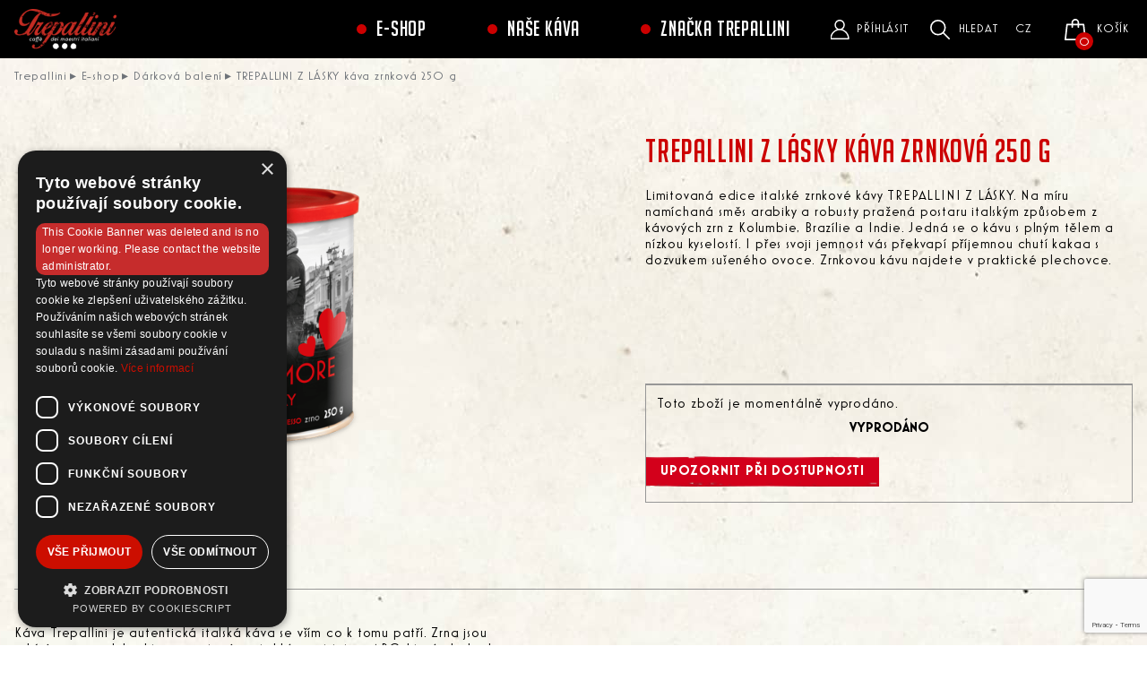

--- FILE ---
content_type: text/html; charset=UTF-8
request_url: https://www.trepallini.it/trepallini-z-lasky-kava-zrnkova-250-g
body_size: 8994
content:

<!DOCTYPE html>
<html lang="cs">

<head>
    <meta charset="UTF-8">
    <meta name=viewport content="width=device-width, initial-scale=1">
    <meta name="facebook-domain-verification" content="kev1w3k41sx28mvcxm6lfcxmf5aijp">
    <meta name="facebook-domain-verification" content="7fka84blu8eqv2t17prirhxrklb901">
    <meta name="facebook-domain-verification" content="ne400yyt08t2e635g2pgc2c27ytgl6">
    <meta name="p:domain_verify" content="5ecf61a1040bf29e1396cdb1340d8bfc"/>

    
    <title> TREPALLINI Z LÁSKY káva zrnková 250 g | TREPALLINI - Autentico caffe Italiano</title>

                <link rel="stylesheet" href="/build/1.efe1d9dc.css"><link rel="stylesheet" href="/build/trepallini.28892426.css">
    
                <meta name="description" content="Limitovaná edice italské zrnkové kávy TREPALLINI Z LÁSKY. Na míru namíchaná směs arabiky a robusty pražená postaru italským způsobem z kávových zrn z Kolumbie, Brazílie a Indie. Jedná se o kávu s plným tělem a nízkou kyselostí. I přes svoji jemnost vás překvapí příjemnou chutí kakaa s dozvukem sušeného ovoce. Zrnkovou kávu najdete v praktické plechovce. ">
    <meta property="og:description" content="Limitovaná edice italské zrnkové kávy TREPALLINI Z LÁSKY. Na míru namíchaná směs arabiky a robusty pražená postaru italským způsobem z kávových zrn z Kolumbie, Brazílie a Indie. Jedná se o kávu s plným tělem a nízkou kyselostí. I přes svoji jemnost vás překvapí příjemnou chutí kakaa s dozvukem sušeného ovoce. Zrnkovou kávu najdete v praktické plechovce. ">

    <meta property="og:image" content="https://img.leros.cz/userimages/product_main/581/2957_a7b00e77fbd7c629f00afa81f818d12a_small.png">

        
            <script src="https://www.google.com/recaptcha/api.js?render=6LeE5H8kAAAAAD639JyymGIIoysxtDqSPu9MjTkJ"></script>
            <link rel="shortcut icon" href="/build/images/favicons/themes/trepallini/favicon.c1bda2d3.ico">





                        <script type="text/javascript" charset="UTF-8"
                src="//eu.cookie-script.com/s/f19897570b55c632017c7c2b4c80c0b9.js"></script>
    
    <script type="text/javascript">
        (function() {
            (function(sm,a,rt,e,ma,il,i,ng){a._se=a._se||[];for(ng=0;ng<ma.length;ng++){i=sm.createElement(rt);
                il=sm.getElementsByTagName(rt)[0];i.async=1;i.src=e+ma[ng]+'.js';il.parentNode.insertBefore(i,il);}})
            (document,window,'script','https://app.smartemailing.cz/js/tracking/',['tracker']);
            _se.push(['init', '0c8c8874-d8bf-11e9-8205-060ae8cfc83f' ]);
        })();
    </script>

        
        <script>
            window.dataLayer = window.dataLayer || [];

            function gtag() {
                dataLayer.push(arguments);
            }

        </script>

                    <script>
            if (typeof dataLayer !== 'undefined') {
                dataLayer.push({
                    'event': 'config',
                    'pagetype': 'eshop-product',
                    'pagecategory': 'eshop'
                });
            }

        </script>
        <script>
        const isAgeVerificationRequired = false;
    </script>
    <!-- GA4 -->
<script>
    window.dataLayer.push({ ecommerce: null });
    window.dataLayer.push({
        "event": "view_item",
        "ecommerce": {
            "currency": "CZK",
            "value": 178,
            "items":[{"item_id":581,"item_name":" TREPALLINI Z L\u00c1SKY k\u00e1va zrnkov\u00e1 250 g","item_category":"D\u00e1rkov\u00e1 balen\u00ed","item_brand":"Leros","discount":0,"item_variant":[],"price":178,"quantity":1}]        },
        "se_items": [
                    ]
    });


</script>
                    <!-- Google Tag Manager -->
            <script>(function(w,d,s,l,i){w[l]=w[l]||[];w[l].push({'gtm.start':
                        new Date().getTime(),event:'gtm.js'});var f=d.getElementsByTagName(s)[0],
                    j=d.createElement(s),dl=l!='dataLayer'?'&l='+l:'';j.async=true;j.src=
                    'https://www.googletagmanager.com/gtm.js?id='+i+dl;f.parentNode.insertBefore(j,f);
                })(window,document,'script','dataLayer','GTM-NSPC3PK');</script>
            <!-- End Google Tag Manager -->
        
        
        <!-- Konec base dataLayer, ktera se odesila po nacteni kontejneru -->
        

        
            
            <!-- Site -->
        <meta name="google-site-verification" content="ssw_9pA9HkaNVeb7Es_fwj8zPOAnSpeqru_kWHKIYOQ">
    
            <script type="text/javascript">
            /* <![CDATA[ */
            var seznam_retargeting_id = 133326;
                var seznam_itemId = "581";
    var seznam_pagetype = "offerdetail";
            /* ]]> */
        </script>
        <script type="text/javascript" src="//c.imedia.cz/js/retargeting.js"></script>
    
                <script>
            !function (f, b, e, v, n, t, s) {
                if (f.fbq) return;
                n = f.fbq = function () {
                    n.callMethod ?
                        n.callMethod.apply(n, arguments) : n.queue.push(arguments)
                };
                if (!f._fbq) f._fbq = n;
                n.push = n;
                n.loaded = !0;
                n.version = '2.0';
                n.queue = [];
                t = b.createElement(e);
                t.async = !0;
                t.src = v;
                s = b.getElementsByTagName(e)[0];
                s.parentNode.insertBefore(t, s)
            }(window, document, 'script',
                'https://connect.facebook.net/en_US/fbevents.js');
            fbq('init', '312379190554773');
                fbq('track', 'ViewContent',{"content_type":"product","content_ids":[581],"currency":"CZK","value":199});
        </script>
        <noscript>
            <img height="1" width="1"
                 src="https://www.facebook.com/tr?id=312379190554773&ev=PageView&noscript=1"/>
        </noscript>
        
                </head>

<body id="body"
      class="trepallini body-product-detail trepallini_coffee"
      data-basket-upsell="1"
      data-ajax-add-to-basket="1"
      data-capi-page-view-url="/ajax/capi-page-view"
>

<div class="page-wrapper">
                
        <header id="page-header" class="page-header">
                            
                
        <div class="inner page-header-inner">

                        <span class="js-mobile-menu-toggle mobile-menu-opener">
                <span class="cnt-1"></span>
                <span class="cnt-2"></span>
            </span>

                        <a class="logo" href="/">
    <img class="image" src="/build/images/themes/trepallini/style/logo.0e1c30ba.png" alt="Trepallini">
</a>
                        <nav class="info-menu js-info-menu">
                                    
<ul
    class="js-menu-level js-menu-level-1 list list-1"
    style="list-style:none;" >
                                        
        
    <li class="item item-1 js-menu-item eshop js-eshop">
                    <a class="link link-1 js-link" href="/eshop"
               title="Zobrazit stránku E-shop"
            >
                E-shop
            </a>
        
                    
<ul class="js-menu-level js-menu-level-2 list list-2">
            
                                            
        <li class="item item-2 active js-menu-item">
            <a class="link link-2 js-link"
   href="/zrnkova"
   title="Zobrazit stránku kategorie Zrnková káva"
>
    Zrnková káva
</a>


        </li>
            
                        
        <li class="item item-2 js-menu-item">
            <a class="link link-2 js-link"
   href="/mleta"
   title="Zobrazit stránku kategorie Mletá káva"
>
    Mletá káva
</a>


        </li>
            
                        
        <li class="item item-2 js-menu-item">
            <a class="link link-2 js-link"
   href="/kapsle"
   title="Zobrazit stránku kategorie Kapslová káva"
>
    Kapslová káva
</a>


        </li>
            
                        
        <li class="item item-2 js-menu-item">
            <a class="link link-2 with-children js-link"
   href="/kava-dle-intenzity"
   title="Zobrazit stránku kategorie Káva dle intenzity"
>
    Káva dle intenzity
</a>

    <span class="js-menu-children-toggle opener opener-2"></span>
    
<ul class="js-menu-level js-menu-level-3 list list-3">
            
                        
        <li class="item item-3 js-menu-item">
            <a class="link link-3 js-link"
   href="/delicato"
   title="Zobrazit stránku kategorie Delicato (jemné)"
>
    Delicato (jemné)
</a>


        </li>
            
                        
        <li class="item item-3 js-menu-item">
            <a class="link link-3 js-link"
   href="/classico"
   title="Zobrazit stránku kategorie Classico (klasické)"
>
    Classico (klasické)
</a>


        </li>
            
                        
        <li class="item item-3 js-menu-item">
            <a class="link link-3 js-link"
   href="/crudo"
   title="Zobrazit stránku kategorie Crudo (silné)"
>
    Crudo (silné)
</a>


        </li>
    </ul>



        </li>
            
                        
        <li class="item item-2 js-menu-item">
            <a class="link link-2 js-link"
   href="/specialni-nabidky-1"
   title="Zobrazit stránku kategorie Kávové doplňky"
>
    Kávové doplňky
</a>


        </li>
            
                        
        <li class="item item-2 js-menu-item">
            <a class="link link-2 js-link"
   href="/darkova-baleni-4"
   title="Zobrazit stránku kategorie Dárková balení"
>
    Dárková balení
</a>


        </li>
            
                        
        <li class="item item-2 js-menu-item">
            <a class="link link-2 js-link"
   href="/darkove-vouchery"
   title="Zobrazit stránku kategorie Dárkové vouchery"
>
    Dárkové vouchery
</a>


        </li>
            
                        
        <li class="item item-2 js-menu-item">
            <a class="link link-2 js-link"
   href="/kavovary-kavomlynky"
   title="Zobrazit stránku kategorie Kávovary &amp; kávomlýnky"
>
    Kávovary &amp; kávomlýnky
</a>


        </li>
            
                        
        <li class="item item-2 js-menu-item">
            <a class="link link-2 js-link"
   href="/zachrante-produkty-1"
   title="Zobrazit stránku kategorie Zachraňte produkty"
>
    Zachraňte produkty
</a>


        </li>
    </ul>

    <ul class="menu-dropdown-arrow js-menu-arrow"></ul>

        
    </li>
                                    
        
    <li class="item item-1 js-menu-item">
                    <span class="link link-1 with-children js-link">
                Naše káva
            </span>
            <span class="js-menu-children-toggle opener opener-1"></span>
        
                    
<ul
    class="js-menu-level js-menu-level-2 list list-2"
    style="list-style:none;" >
                    
        
    <li class="item item-2 js-menu-item">
                    <a class="link link-2 js-link" href="/nase-kavy"
               title="Zobrazit stránku Naše kávy"
            >
                Naše kávy
            </a>
        
        
    </li>
                
        
    <li class="item item-2 js-menu-item">
                    <a class="link link-2 js-link" href="/priprava-kavy"
               title="Zobrazit stránku Příprava kávy"
            >
                Příprava kávy
            </a>
        
        
    </li>
                
        
    <li class="item item-2 js-menu-item">
                    <a class="link link-2 js-link" href="/accessori"
               title="Zobrazit stránku Accessori"
            >
                Accessori
            </a>
        
        
    </li>
                
</ul>
    <ul class="menu-dropdown-arrow js-menu-arrow"></ul>
        
    </li>
                                    
        
    <li class="item item-1 js-menu-item">
                    <span class="link link-1 with-children js-link">
                Značka Trepallini
            </span>
            <span class="js-menu-children-toggle opener opener-1"></span>
        
                    
<ul
    class="js-menu-level js-menu-level-2 list list-2"
    style="list-style:none;" >
                    
        
    <li class="item item-2 js-menu-item">
                    <a class="link link-2 js-link" href="/pribeh-znacky"
               title="Zobrazit stránku Příběh značky"
            >
                Příběh značky
            </a>
        
        
    </li>
                
        
    <li class="item item-2 js-menu-item">
                    <a class="link link-2 js-link" href="/kava-po-italsku"
               title="Zobrazit stránku Káva po italsku"
            >
                Káva po italsku
            </a>
        
        
    </li>
                
        
    <li class="item item-2 js-menu-item">
                    <a class="link link-2 js-link" href="/kontakt"
               title="Zobrazit stránku Kontakt"
            >
                Kontakt
            </a>
        
        
    </li>
                
</ul>
    <ul class="menu-dropdown-arrow js-menu-arrow"></ul>
        
    </li>
                
</ul>
                            </nav>


            <div class="menu-actions">
        <section class="dashboard js-dashboard">
                    
<div class="login-preview">
    <ul class="lgn-prvw-list">
            <li class="dashboard-item login-item">
        <a class="lgn-prvw-link login-link"
           href="/prihlasit"        >
            <span class="text">
                Příhlásit
            </span>
        </a>
    </li>

    </ul>
</div>


        <div class="js-search-toggle dashboard-item search-item">
        <span class="text">Hledat</span>
    </div>
    <div class="js-search-container searchbox menu-dropdown">

    <div class="inner">
        <form class="js-search-form form" method="GET" action="/hledat">
            <div class="inner">
                <span class="close js-search-close"></span>
                <input class="input js-search" name="q" type="text"
                       placeholder="Hledat v obchodě"
                       data-url="/ajax/search"
                       autocomplete="off"
                >
                <button class="submit js-search-submit">
                    <span class="text">Hledat</span>
                </button>
            </div>
        </form>

        <div class="suggestion js-suggestion-container" style="display: none"></div>
        <div class="suggestion-cover"></div>
    </div>

</div>

        <div class="dashboard-item language-select">
        <span class="text js-language-selected">cz</span>

        <ul class="list js-language-list menu-dropdown">
                            <li class="item active">
                    <a class="link"
                       href="/trepallini-z-lasky-kava-zrnkova-250-g"
                    >
                        cz
                    </a>
                </li>
                            <li class="item">
                    <a class="link"
                       href="/sk/trepallini-z-lasky-kava-zrnkova-250-g-1"
                    >
                        sk
                    </a>
                </li>
                    </ul>
    </div>

    
<a class="dashboard-item basket-preview js-basket-preview" href="/objednavka">
    <span class="text">Košík</span>
    <span class="number js-basket-item-cnt">0</span>
</a>















































            </section>
</div>            
                                    
        </div>

    </header>

        <nav class="js-mobile-menu mobile-menu">
        <div class="pages">
                            
<ul
    class="js-menu-level js-menu-level-1 list list-1"
    style="list-style:none;" >
                                        
        
    <li class="item item-1 js-menu-item eshop js-eshop">
                    <a class="link link-1 js-link" href="/eshop"
               title="Zobrazit stránku E-shop"
            >
                E-shop
            </a>
        
                    
<ul class="js-menu-level js-menu-level-2 list list-2">
            
                                            
        <li class="item item-2 active js-menu-item">
            <a class="link link-2 js-link"
   href="/zrnkova"
   title="Zobrazit stránku kategorie Zrnková káva"
>
    Zrnková káva
</a>


        </li>
            
                        
        <li class="item item-2 js-menu-item">
            <a class="link link-2 js-link"
   href="/mleta"
   title="Zobrazit stránku kategorie Mletá káva"
>
    Mletá káva
</a>


        </li>
            
                        
        <li class="item item-2 js-menu-item">
            <a class="link link-2 js-link"
   href="/kapsle"
   title="Zobrazit stránku kategorie Kapslová káva"
>
    Kapslová káva
</a>


        </li>
            
                        
        <li class="item item-2 js-menu-item">
            <a class="link link-2 with-children js-link"
   href="/kava-dle-intenzity"
   title="Zobrazit stránku kategorie Káva dle intenzity"
>
    Káva dle intenzity
</a>

    <span class="js-menu-children-toggle opener opener-2"></span>
    
<ul class="js-menu-level js-menu-level-3 list list-3">
            
                        
        <li class="item item-3 js-menu-item">
            <a class="link link-3 js-link"
   href="/delicato"
   title="Zobrazit stránku kategorie Delicato (jemné)"
>
    Delicato (jemné)
</a>


        </li>
            
                        
        <li class="item item-3 js-menu-item">
            <a class="link link-3 js-link"
   href="/classico"
   title="Zobrazit stránku kategorie Classico (klasické)"
>
    Classico (klasické)
</a>


        </li>
            
                        
        <li class="item item-3 js-menu-item">
            <a class="link link-3 js-link"
   href="/crudo"
   title="Zobrazit stránku kategorie Crudo (silné)"
>
    Crudo (silné)
</a>


        </li>
    </ul>



        </li>
            
                        
        <li class="item item-2 js-menu-item">
            <a class="link link-2 js-link"
   href="/specialni-nabidky-1"
   title="Zobrazit stránku kategorie Kávové doplňky"
>
    Kávové doplňky
</a>


        </li>
            
                        
        <li class="item item-2 js-menu-item">
            <a class="link link-2 js-link"
   href="/darkova-baleni-4"
   title="Zobrazit stránku kategorie Dárková balení"
>
    Dárková balení
</a>


        </li>
            
                        
        <li class="item item-2 js-menu-item">
            <a class="link link-2 js-link"
   href="/darkove-vouchery"
   title="Zobrazit stránku kategorie Dárkové vouchery"
>
    Dárkové vouchery
</a>


        </li>
            
                        
        <li class="item item-2 js-menu-item">
            <a class="link link-2 js-link"
   href="/kavovary-kavomlynky"
   title="Zobrazit stránku kategorie Kávovary &amp; kávomlýnky"
>
    Kávovary &amp; kávomlýnky
</a>


        </li>
            
                        
        <li class="item item-2 js-menu-item">
            <a class="link link-2 js-link"
   href="/zachrante-produkty-1"
   title="Zobrazit stránku kategorie Zachraňte produkty"
>
    Zachraňte produkty
</a>


        </li>
    </ul>

    <ul class="menu-dropdown-arrow js-menu-arrow"></ul>

        
    </li>
                                    
        
    <li class="item item-1 js-menu-item">
                    <span class="link link-1 with-children js-link">
                Naše káva
            </span>
            <span class="js-menu-children-toggle opener opener-1"></span>
        
                    
<ul
    class="js-menu-level js-menu-level-2 list list-2"
    style="list-style:none;" >
                    
        
    <li class="item item-2 js-menu-item">
                    <a class="link link-2 js-link" href="/nase-kavy"
               title="Zobrazit stránku Naše kávy"
            >
                Naše kávy
            </a>
        
        
    </li>
                
        
    <li class="item item-2 js-menu-item">
                    <a class="link link-2 js-link" href="/priprava-kavy"
               title="Zobrazit stránku Příprava kávy"
            >
                Příprava kávy
            </a>
        
        
    </li>
                
        
    <li class="item item-2 js-menu-item">
                    <a class="link link-2 js-link" href="/accessori"
               title="Zobrazit stránku Accessori"
            >
                Accessori
            </a>
        
        
    </li>
                <li class="item item-1 item-account">
        <a class="link link-1 link-account"
           href="/prihlasit"        >
            <span class="text">
                Příhlásit
            </span>
        </a>
    </li>

        
</ul>
    <ul class="menu-dropdown-arrow js-menu-arrow"></ul>
        
    </li>
                                    
        
    <li class="item item-1 js-menu-item">
                    <span class="link link-1 with-children js-link">
                Značka Trepallini
            </span>
            <span class="js-menu-children-toggle opener opener-1"></span>
        
                    
<ul
    class="js-menu-level js-menu-level-2 list list-2"
    style="list-style:none;" >
                    
        
    <li class="item item-2 js-menu-item">
                    <a class="link link-2 js-link" href="/pribeh-znacky"
               title="Zobrazit stránku Příběh značky"
            >
                Příběh značky
            </a>
        
        
    </li>
                
        
    <li class="item item-2 js-menu-item">
                    <a class="link link-2 js-link" href="/kava-po-italsku"
               title="Zobrazit stránku Káva po italsku"
            >
                Káva po italsku
            </a>
        
        
    </li>
                
        
    <li class="item item-2 js-menu-item">
                    <a class="link link-2 js-link" href="/kontakt"
               title="Zobrazit stránku Kontakt"
            >
                Kontakt
            </a>
        
        
    </li>
                <li class="item item-1 item-account">
        <a class="link link-1 link-account"
           href="/prihlasit"        >
            <span class="text">
                Příhlásit
            </span>
        </a>
    </li>

        
</ul>
    <ul class="menu-dropdown-arrow js-menu-arrow"></ul>
        
    </li>
                <li class="item item-1 item-account">
        <a class="link link-1 link-account"
           href="/prihlasit"        >
            <span class="text">
                Příhlásit
            </span>
        </a>
    </li>

        
</ul>
                    </div>
    </nav>

        <div id="page-content" class="page-content">

        <div class="page-area js-page-area">

                        
                        <div id="page-main" class="page-main">
                        <script type="application/ld+json">
{
    "@context": "https://schema.org",
    "@type": "WebPage",
    "@id": "https://www.trepallini.it/trepallini-z-lasky-kava-zrnkova-250-g",
    "name": " TREPALLINI Z LÁSKY káva zrnková 250 g",
    "inLanguage": "cs",
    "breadcrumb": {
        "@type": "BreadcrumbList",
        "itemListElement": [
                                                                            {
                "@type": "ListItem",
                "position": "1",
                "item": {
                    "@id": "https://www.trepallini.it/",
                    "name": "Trepallini"
                }
            },
                                                            {
                "@type": "ListItem",
                "position": "2",
                "item": {
                    "@id": "https://www.trepallini.it/eshop",
                    "name": "E-shop"
                }
            },
                                                            {
                "@type": "ListItem",
                "position": "3",
                "item": {
                    "@id": "https://www.trepallini.it/darkova-baleni-4",
                    "name": "Dárková balení"
                }
            },
                    {
                "@type": "ListItem",
                "position": "4",
                "item": {
                    "name": " TREPALLINI Z LÁSKY káva zrnková 250 g"
                }
            }
        ],
        "potentialAction": {
            "@type": "ReadAction",
            "target": {
                "@type": "EntryPoint",
                "urlTemplate": "https://www.trepallini.it/trepallini-z-lasky-kava-zrnkova-250-g"
            }
        }
    }
}
</script>        
<script type="application/ld+json">
{
    "@context": "https://schema.org",
    "@type": "Product",
        "description": "Limitovaná edice italské zrnkové kávy TREPALLINI Z LÁSKY. Na míru namíchaná směs arabiky a robusty pražená postaru italským způsobem z kávových zrn z Kolumbie, Brazílie a Indie. Jedná se o kávu s plným tělem a nízkou kyselostí. I přes svoji jemnost vás překvapí příjemnou chutí kakaa s dozvukem sušeného ovoce. Zrnkovou kávu najdete v praktické plechovce. ",
    "name": " TREPALLINI Z LÁSKY káva zrnková 250 g",
    "image": "https://img.leros.cz/userimages/product_main/581/2957_a7b00e77fbd7c629f00afa81f818d12a_medium.png",
    "sku": "8594740560280",
    "brand": {
        "@type": "Thing",
        "name": "TREPALLINI"
    },
    "offers": {
                "@type": "Offer",
        "price": "199",
                "availability": "https://schema.org/OutOfStock",
        "priceCurrency": "CZK"
    }
}
</script>
        <nav class="breadcrumbs">
    <div class="double-inner">
        <ul class="list">
                                                                                                                
                <li class="item">
                    <a class="link" href="/" title="Zobrazit domovskou stránku">
                        Trepallini
                    </a>
                </li>
                                                                                            
                <li class="item">
                    <a class="link" href="/eshop" title="Zobrazit stránku E-shop">
                        E-shop
                    </a>
                </li>
                                                                                            
                <li class="item">
                    <a class="link" href="/darkova-baleni-4" title="Zobrazit stránku Dárková balení">
                        Dárková balení
                    </a>
                </li>
                
                            <li class="item">
                    <a class="link js-breadcrumbs-last-item"> TREPALLINI Z LÁSKY káva zrnková 250 g</a>
                </li>
                    </ul>
    </div>
</nav>
                    
<div class="product-detail js-product-detail" data-slug="trepallini-z-lasky-kava-zrnkova-250-g">
    <section class="base">
        
        <div class="main-info">
            
                        
                        <div class="main-info-content">
                <div class="double-inner js-product-basic-info">
                    <div class="main-info-content-in">
                        
                        <div class="block block-one">
                            
                                                        <div class="main-info-variation-1">
                                                                <h1 class="headline">
     TREPALLINI Z LÁSKY káva zrnková 250 g
</h1>                                                                    <div class="perex">Limitovaná edice italské zrnkové kávy TREPALLINI Z LÁSKY. Na míru namíchaná směs arabiky a robusty pražená postaru italským způsobem z kávových zrn z Kolumbie, Brazílie a Indie. Jedná se o kávu s plným tělem a nízkou kyselostí. I přes svoji jemnost vás překvapí příjemnou chutí kakaa s dozvukem sušeného ovoce. Zrnkovou kávu najdete v praktické plechovce. </div>
                                                                                                                                                                </div>
                            
                                                        <div class="product-images js-product-images">
                                <div class="js-product-images-slick">
                                        
<a class="image-item fresco "
             href="https://img.leros.cz/userimages/product_main/581/2957_a7b00e77fbd7c629f00afa81f818d12a_large.png"
        data-fresco-group="product-images"
        data-fresco-caption="Hlavní obrázek produktu  TREPALLINI Z LÁSKY káva zrnková 250 g"
        data-index="0"
   title="Hlavní obrázek produktu  TREPALLINI Z LÁSKY káva zrnková 250 g"
>
    <img class="image" src="https://img.leros.cz/userimages/product_main/581/2957_a7b00e77fbd7c629f00afa81f818d12a_medium.png" alt="TREPALLINI  TREPALLINI Z LÁSKY káva zrnková 250 g">
        <div class="product-tags">

                    
    
        
    </div></a>

                                    
                        
            <a class="image-item fresco "
                                     href="https://img.leros.cz/userimages/product/581/2945_95d47f5d158b9a5b442765cb401444a3_large.jpg"
                    data-fresco-group="product-images"
                    data-fresco-caption="Obrázek 1 produktu  TREPALLINI Z LÁSKY káva zrnková 250 g"
                               data-index="1"
               title="Obrázek 1 produktu  TREPALLINI Z LÁSKY káva zrnková 250 g"
            >
                <img class="image" src="https://img.leros.cz/userimages/product/581/2945_95d47f5d158b9a5b442765cb401444a3_medium.jpg" alt="Limitovaná edice italské zrnkové kávy TREPALLINI Z LÁSKY. Na míru namíchaná směs arabiky a robusty pražená postaru italským způsobem z kávových zrn z Kolumbie, Brazílie a Indie. Jedná se o kávu s plným tělem a nízkou kyselostí. I přes svoji jemnost vás překvapí příjemnou chutí kakaa s dozvukem sušeného ovoce. Zrnkovou kávu najdete v praktické plechovce. ">
            </a>
        
                                
                        
            <a class="image-item fresco "
                                     href="https://img.leros.cz/userimages/product/581/2946_56e6db4e3f4f3a34e2d69be9b69a7acc_large.jpg"
                    data-fresco-group="product-images"
                    data-fresco-caption="Obrázek 2 produktu  TREPALLINI Z LÁSKY káva zrnková 250 g"
                               data-index="2"
               title="Obrázek 2 produktu  TREPALLINI Z LÁSKY káva zrnková 250 g"
            >
                <img class="image" src="https://img.leros.cz/userimages/product/581/2946_56e6db4e3f4f3a34e2d69be9b69a7acc_medium.jpg" alt="Limitovaná edice italské zrnkové kávy TREPALLINI Z LÁSKY. Na míru namíchaná směs arabiky a robusty pražená postaru italským způsobem z kávových zrn z Kolumbie, Brazílie a Indie. Jedná se o kávu s plným tělem a nízkou kyselostí. I přes svoji jemnost vás překvapí příjemnou chutí kakaa s dozvukem sušeného ovoce. Zrnkovou kávu najdete v praktické plechovce. ">
            </a>
        
                
            
                                </div>
                                                                    <div class="product-images-thumbnails js-product-images-thumbnails">
                                            
<a class="image-item fresco js-product-image-thumbnail"
        data-index="0"
   title="Hlavní obrázek produktu  TREPALLINI Z LÁSKY káva zrnková 250 g"
>
    <img class="image" src="https://img.leros.cz/userimages/product_main/581/2957_a7b00e77fbd7c629f00afa81f818d12a_medium.png" alt="TREPALLINI  TREPALLINI Z LÁSKY káva zrnková 250 g">
        <div class="product-tags">

                    
    
        
    </div></a>

                                    
                        
            <a class="image-item fresco js-product-image-thumbnail"
                               data-index="1"
               title="Obrázek 1 produktu  TREPALLINI Z LÁSKY káva zrnková 250 g"
            >
                <img class="image" src="https://img.leros.cz/userimages/product/581/2945_95d47f5d158b9a5b442765cb401444a3_icon.jpg" alt="Limitovaná edice italské zrnkové kávy TREPALLINI Z LÁSKY. Na míru namíchaná směs arabiky a robusty pražená postaru italským způsobem z kávových zrn z Kolumbie, Brazílie a Indie. Jedná se o kávu s plným tělem a nízkou kyselostí. I přes svoji jemnost vás překvapí příjemnou chutí kakaa s dozvukem sušeného ovoce. Zrnkovou kávu najdete v praktické plechovce. ">
            </a>
        
                                
                        
            <a class="image-item fresco js-product-image-thumbnail"
                               data-index="2"
               title="Obrázek 2 produktu  TREPALLINI Z LÁSKY káva zrnková 250 g"
            >
                <img class="image" src="https://img.leros.cz/userimages/product/581/2946_56e6db4e3f4f3a34e2d69be9b69a7acc_icon.jpg" alt="Limitovaná edice italské zrnkové kávy TREPALLINI Z LÁSKY. Na míru namíchaná směs arabiky a robusty pražená postaru italským způsobem z kávových zrn z Kolumbie, Brazílie a Indie. Jedná se o kávu s plným tělem a nízkou kyselostí. I přes svoji jemnost vás překvapí příjemnou chutí kakaa s dozvukem sušeného ovoce. Zrnkovou kávu najdete v praktické plechovce. ">
            </a>
        
                
            
                                    </div>
                                    <nav class="slick-dots-wrapper">
                                        <div class="inner js-slick-dots-area"></div>
                                    </nav>
                                                            </div>
                        
                        </div>
                        
                        <div class="block block-two">
                            
                                                        <div class="main-info-variation-2">
                                                                <h1 class="headline">
     TREPALLINI Z LÁSKY káva zrnková 250 g
</h1>                                                                    <div class="perex">Limitovaná edice italské zrnkové kávy TREPALLINI Z LÁSKY. Na míru namíchaná směs arabiky a robusty pražená postaru italským způsobem z kávových zrn z Kolumbie, Brazílie a Indie. Jedná se o kávu s plným tělem a nízkou kyselostí. I přes svoji jemnost vás překvapí příjemnou chutí kakaa s dozvukem sušeného ovoce. Zrnkovou kávu najdete v praktické plechovce. </div>
                                                                                                                                                                                                </div>
                            
                                                                                    
                                                        
                                                        <div class="variants-prices">
        


                                                        <div class="choice">
                        <div class="activity">
                                                                                                <div class="pharma-buy-text">Toto zboží je momentálně vyprodáno.</div>
                                                                <button class="button medium proceed-2 inactive">Vyprodáno</button>
                                                    </div>
                    </div>
                    <section class="watchdog js-watchdog-section">
    <span class="button large proceed-2 js-watchdog-toggle">Upozornit při dostupnosti</span>

    <div class="watchdog-content js-watchdog-form-container">
        
<div class="status-messages-container"></div>
<form name="product_watchdog" method="post" action="/ajax/products/watchdog/subscribe" novalidate="novalidate" class="form js-watchdog-form" autocomplete="off" style="display:none;" data-sitekey="6LeE5H8kAAAAAD639JyymGIIoysxtDqSPu9MjTkJ" data-action="watchdog">



    
            
    <div class="js-form-item form-item">
            <label class="desc required" for="product_watchdog_email">Zadejte Váš e-mail</label><div class="vars"><input type="email" id="product_watchdog_email" name="product_watchdog[email]" required="required" /></div>
            </div>
<input type="hidden" id="product_watchdog_slug" name="product_watchdog[slug]" value="trepallini-z-lasky-kava-zrnkova-250-g" />

<div class="gdpr-regulation">
                    <div class="js-form-item form-item-checkbox"><input type="checkbox" id="product_watchdog_gdprAgreement" name="product_watchdog[gdprAgreement]" required="required" value="1" /><div class="vars">
            <label class="desc" for="product_watchdog_gdprAgreement">
                <div class="rowek">
                    <a class="link" href="/zpracovani-osobnich-udaju"
                       target="_blank">
                        Souhlasím se zpracováním osobních údajů
                    </a>
                </div>
                <div class="rowek">
    <p class="text">
        <a href="https://policies.google.com/privacy" target="_blank" rel="noopener noreferrer">Podmínky soukromí</a>
        a
        <a href="https://policies.google.com/terms" target="_blank" rel="noopener noreferrer">použití</a>
        Google reCAPTCHA
    </p>
</div>
            </label></div>
    </div>
</div>
<button class="button large proceed-2" data-prevent-resubmission="true">Odeslat</button>


<input type="hidden" id="product_watchdog_asdf" name="product_watchdog[asdf]" value="MTc2ODcwNDQwNg==" /><input type="hidden" id="product_watchdog__token" name="product_watchdog[_token]" value="9iFMR5tMAfoSYgaEe5Rh58ssrjHxOkLiOfyVrUcfVyM" /></form>    </div>
</section>                            
                                    </div>                            
                            <div class="additionals">
                                                                                            </div>
                        
                        </div>
                    
                    </div>
                </div>
            </div>
        </div>
        
        <div class="other-info">
            <div class="other-info-content">
    <div class="inner">
        
        <div class="other-info-content-block-1">
           
                            <div class="description">
                    Káva Trepallini je autentická italská káva se vším co k tomu patří. Zrna jsou vybírána a jejich kvalita garantována italským institutem ARC, který obchoduje s kávou od roku 1856. Staví na tradici a zkušenosti lidí podílejících se na výběru, pražení a přípravě kávy po generace. Pražená v malé rodinné pražírně Bonomi, tradičním italským způsobem na medium roast. Stvořena několika málo konkrétními lidmi zapálenými pro kávu.
                </div>
                
                
                                        <div class="parameters">
                                            <div class="rowek">
    <span class="name">Hmotnost balení</span>
    <span class="value">
        <span class="figure">250 g</span>
    </span>
</div>                                            <div class="rowek">
    <span class="name">Typ kávy</span>
    <span class="value">
        <span class="figure">zrnková </span>
    </span>
</div>                                            <div class="rowek">
    <span class="name">Intenzita</span>
    <span class="value">
        <span class="figure">classico (klasické)</span>
    </span>
</div>                                    </div>
                        
        </div>

        <div class="other-info-content-block-2">

            
                    </div>
    </div>
</div>                                                                <div class="related-products-headline-wrapper">
                    <div class="inner">
                        <h2 class="headline related-products-headline">
                            Související produkty
                        </h2>
                    </div>
                </div>
                    </div>
    </section>
</div>                            <div class="js-related-products related-producs" data-load-url="/ajax/product/related">
                                <section class="product-list related js-product-list-related">
                    <div class="product-container">
                        <div class="inner">
                                                        <div class="products js-products product-container-grid">
                                    

<div class="item product">
    
    <a class="picture"
       href="/trepallini-vanoce-plechovka-250g-zrnkova-kava"
       title="Detail zboží Trepallini Vánoce, plechovka 250g, zrnková káva"
       data-product-name="Trepallini Vánoce, plechovka 250g, zrnková káva"
       data-product-id="1016"
       data-source-page="page"
       data-ga4-item="&quot;{\&quot;item_id\&quot;:1016,\&quot;item_name\&quot;:\&quot;Trepallini V\\u00e1noce, plechovka 250g, zrnkov\\u00e1 k\\u00e1va\&quot;,\&quot;item_category\&quot;:\&quot;Zrnkov\\u00e1 k\\u00e1va\&quot;,\&quot;item_brand\&quot;:\&quot;Leros\&quot;,\&quot;discount\&quot;:0,\&quot;item_variant\&quot;:[],\&quot;price\&quot;:222,\&quot;quantity\&quot;:1}&quot;"
       data-alcohol="false"
    >
        <img
            class="image"
            src="https://img.leros.cz/userimages/product_main/1016/8764_aba391347483a3eae316c64e04dff20a_tiny.png"
            srcset=
            "https://img.leros.cz/userimages/product_main/1016/8764_aba391347483a3eae316c64e04dff20a_base.png 320w,
             https://img.leros.cz/userimages/product_main/1016/8764_aba391347483a3eae316c64e04dff20a_tiny.png 480w,
             https://img.leros.cz/userimages/product_main/1016/8764_aba391347483a3eae316c64e04dff20a_small.png 640w,
             https://img.leros.cz/userimages/product_main/1016/8764_aba391347483a3eae316c64e04dff20a_medium.png 960w,
             https://img.leros.cz/userimages/product_main/1016/8764_aba391347483a3eae316c64e04dff20a_large.png 1440w"
            sizes="(min-width: 960px) 500px, 250px"
            alt="TREPALLINI Trepallini Vánoce, plechovka 250g, zrnková káva"
        >
                <div class="product-tags">

                    
    
        
    </div>    </a>
    
    <div class="info-content">
        <h3 class="title">
            <a class="link"
               href="/trepallini-vanoce-plechovka-250g-zrnkova-kava"
               title="Detail zboží Trepallini Vánoce, plechovka 250g, zrnková káva"
               data-product-name="Trepallini Vánoce, plechovka 250g, zrnková káva"
               data-product-id="1016"
               data-source-page="page"
               data-ga4-item="&quot;{\&quot;item_id\&quot;:1016,\&quot;item_name\&quot;:\&quot;Trepallini V\\u00e1noce, plechovka 250g, zrnkov\\u00e1 k\\u00e1va\&quot;,\&quot;item_category\&quot;:\&quot;Zrnkov\\u00e1 k\\u00e1va\&quot;,\&quot;item_brand\&quot;:\&quot;Leros\&quot;,\&quot;discount\&quot;:0,\&quot;item_variant\&quot;:[],\&quot;price\&quot;:222,\&quot;quantity\&quot;:1}&quot;"
               data-alcohol="false"
            >
                Trepallini Vánoce, plechovka 250g, zrnková káva
            </a>
        </h3>
                    <div class="perex">
                <p>Vánoční dárková plechovka zrnkové kávy. Na míru namíchaná směs arabiky a robusty pražená postaru italským způsobem z kávových zrn z Kolumbie, Brazílie a Indie. Jedná se o kávu s plným tělem a nízkou kyselostí. I přes svoji jemnost vás překvapí příjemnou chutí kakaa s dozvukem sušeného ovoce.</p>
            </div>
                                            
    
    
    <div class="strip">
                                    <span class="price ">
                            249 Kč 
                    </span>
        
            </div>
                
    
    
    <div class="down-block js-basket-form">
                    
                                    <form name="add_to_basket" method="post" action="https://www.trepallini.it/product/basket" class="activity" data-currency="CZK" data-price="249" data-product-id="1016" data-product-name="Trepallini Vánoce, plechovka 250g, zrnková káva">

                    <input name="add_to_basket[quantity]" type="hidden" value="1">
                    <button class="button small proceed-2 js-add-to-basket-submit" data-prevent-resubmission="true"
                            data-ajax-url="/ajax/basket/quantity"
                            data-success-message="Zboží bylo přidáno do košíku."
                            data-source-page="page"
                            data-ga4-currency="CZK"
                            data-ga4-value="222.32"
                            data-ga4-item="&quot;{\&quot;item_id\&quot;:1016,\&quot;item_name\&quot;:\&quot;Trepallini V\\u00e1noce, plechovka 250g, zrnkov\\u00e1 k\\u00e1va\&quot;,\&quot;item_category\&quot;:\&quot;Zrnkov\\u00e1 k\\u00e1va\&quot;,\&quot;item_brand\&quot;:\&quot;Leros\&quot;,\&quot;discount\&quot;:0,\&quot;item_variant\&quot;:[],\&quot;price\&quot;:222,\&quot;quantity\&quot;:1}&quot;"
                            data-alcohol="false"
                    >
                        Koupit
                    </button>

                    <input type="hidden" name="add_to_basket[slug]" value="trepallini-vanoce-plechovka-250g-zrnkova-kava" />
                    <input type="hidden" name="add_to_basket[variant_id]" />
                    <input type="hidden" name="add_to_basket[_token]" value="BKYOQxTth4vx3VyKwc1TsXjbISmTkOIRFhSlRMd8hCg" />

                    </form>
                                        </div>

    </div>
</div>


    

<div class="item product">
    
    <a class="picture"
       href="/darkovy-balicek-kavy-na-vanoce"
       title="Detail zboží Dárkový balíček zrnkové kávy + 2 šálky na Vánoce"
       data-product-name="Dárkový balíček zrnkové kávy + 2 šálky na Vánoce"
       data-product-id="857"
       data-source-page="page"
       data-ga4-item="&quot;{\&quot;item_id\&quot;:857,\&quot;item_name\&quot;:\&quot;D\\u00e1rkov\\u00fd bal\\u00ed\\u010dek zrnkov\\u00e9 k\\u00e1vy + 2 \\u0161\\u00e1lky na V\\u00e1noce\&quot;,\&quot;item_category\&quot;:\&quot;D\\u00e1rkov\\u00e1 balen\\u00ed\&quot;,\&quot;item_brand\&quot;:\&quot;Leros\&quot;,\&quot;discount\&quot;:0,\&quot;item_variant\&quot;:[],\&quot;price\&quot;:446,\&quot;quantity\&quot;:1}&quot;"
       data-alcohol="false"
    >
        <img
            class="image"
            src="https://img.leros.cz/userimages/product_main/857/6520_5065a9b25bba14d55d27602562b051eb_tiny.png"
            srcset=
            "https://img.leros.cz/userimages/product_main/857/6520_5065a9b25bba14d55d27602562b051eb_base.png 320w,
             https://img.leros.cz/userimages/product_main/857/6520_5065a9b25bba14d55d27602562b051eb_tiny.png 480w,
             https://img.leros.cz/userimages/product_main/857/6520_5065a9b25bba14d55d27602562b051eb_small.png 640w,
             https://img.leros.cz/userimages/product_main/857/6520_5065a9b25bba14d55d27602562b051eb_medium.png 960w,
             https://img.leros.cz/userimages/product_main/857/6520_5065a9b25bba14d55d27602562b051eb_large.png 1440w"
            sizes="(min-width: 960px) 500px, 250px"
            alt="TREPALLINI Dárkový balíček zrnkové kávy + 2 šálky na Vánoce"
        >
                <div class="product-tags">

                    
    
        
    </div>    </a>
    
    <div class="info-content">
        <h3 class="title">
            <a class="link"
               href="/darkovy-balicek-kavy-na-vanoce"
               title="Detail zboží Dárkový balíček zrnkové kávy + 2 šálky na Vánoce"
               data-product-name="Dárkový balíček zrnkové kávy + 2 šálky na Vánoce"
               data-product-id="857"
               data-source-page="page"
               data-ga4-item="&quot;{\&quot;item_id\&quot;:857,\&quot;item_name\&quot;:\&quot;D\\u00e1rkov\\u00fd bal\\u00ed\\u010dek zrnkov\\u00e9 k\\u00e1vy + 2 \\u0161\\u00e1lky na V\\u00e1noce\&quot;,\&quot;item_category\&quot;:\&quot;D\\u00e1rkov\\u00e1 balen\\u00ed\&quot;,\&quot;item_brand\&quot;:\&quot;Leros\&quot;,\&quot;discount\&quot;:0,\&quot;item_variant\&quot;:[],\&quot;price\&quot;:446,\&quot;quantity\&quot;:1}&quot;"
               data-alcohol="false"
            >
                Dárkový balíček zrnkové kávy + 2 šálky na Vánoce
            </a>
        </h3>
                    <div class="perex">
                <p>Dárkový balíček italské zrnkové kávy TREPALLINI CLASSICO 250 g a dvou espresso šálků s podšálky z kvalitního porcelánu. Balíček je ozdoben červenou mašlí. Káva Trepallini je na míru namíchaná směs arabiky a robusty pražená postaru italským způsobem z kávových zrn z Kolumbie, Brazílie a Indie. Jedná se o kávu s plným tělem a nízkou kyselostí. I přes svoji jemnost vás překvapí příjemnou chutí kakaa s dozvukem sušeného ovoce. Zrnkovou kávu najdete v praktické plechovce.</p>
            </div>
                                            
    
    
    <div class="strip">
                                    <span class="price ">
                            499 Kč 
                    </span>
        
            </div>
                
    
    
    <div class="down-block js-basket-form">
                    
                                    <form name="add_to_basket" method="post" action="https://www.trepallini.it/product/basket" class="activity" data-currency="CZK" data-price="499" data-product-id="857" data-product-name="Dárkový balíček zrnkové kávy + 2 šálky na Vánoce">

                    <input name="add_to_basket[quantity]" type="hidden" value="1">
                    <button class="button small proceed-2 js-add-to-basket-submit" data-prevent-resubmission="true"
                            data-ajax-url="/ajax/basket/quantity"
                            data-success-message="Zboží bylo přidáno do košíku."
                            data-source-page="page"
                            data-ga4-currency="CZK"
                            data-ga4-value="445.54"
                            data-ga4-item="&quot;{\&quot;item_id\&quot;:857,\&quot;item_name\&quot;:\&quot;D\\u00e1rkov\\u00fd bal\\u00ed\\u010dek zrnkov\\u00e9 k\\u00e1vy + 2 \\u0161\\u00e1lky na V\\u00e1noce\&quot;,\&quot;item_category\&quot;:\&quot;D\\u00e1rkov\\u00e1 balen\\u00ed\&quot;,\&quot;item_brand\&quot;:\&quot;Leros\&quot;,\&quot;discount\&quot;:0,\&quot;item_variant\&quot;:[],\&quot;price\&quot;:446,\&quot;quantity\&quot;:1}&quot;"
                            data-alcohol="false"
                    >
                        Koupit
                    </button>

                    <input type="hidden" name="add_to_basket[slug]" value="darkovy-balicek-kavy-na-vanoce" />
                    <input type="hidden" name="add_to_basket[variant_id]" />
                    <input type="hidden" name="add_to_basket[_token]" value="BKYOQxTth4vx3VyKwc1TsXjbISmTkOIRFhSlRMd8hCg" />

                    </form>
                                        </div>

    </div>
</div>


                            </div>
                        </div>
                    </div>
                </section>
                
                <nav class="pagination js-pagination" data-current="1">
    <div class="inner">
        
    <div class="inner">
        
        <div class="content">
            
                        <div class="to-page-top">
                <div class="handle js-scroll-button" data-target="body">
                    <span class="icon"></span>
                    <span class="text">Nahoru</span>
                </div>
            </div>
            
                                        <span
    class="button load-more js-load-more medium proceed-3"
    data-page="2"
>
    Načíst další
</span>                        
                        <div class="listing">
                
                
                            </div>
        
        </div>
    
    </div>
    </div>
</nav>            </div>
                        </div>

        </div>

    </div>

                <footer id="page-footer" class="page-footer">
    <div class="inner">
        <div class="content">
            
            <div class="part part-1">
                                <nav class="completive-menu js-completive-menu">
                    
<ul class="list list-1">
                                                                                                
                
        <li class="item item-1">
            <a class="link link-1" href="/vse-o-nakupu-1"
               title="Zobrazit stránku Vše o nákupu"
            >
                Vše o nákupu
            </a>
        </li>

                                                                                                        
                
        <li class="item item-1">
            <a class="link link-1" href="/obchodni-podminky"
               title="Zobrazit stránku Obchodní podmínky"
            >
                Obchodní podmínky
            </a>
        </li>

                                                                                                        
                
        <li class="item item-1">
            <a class="link link-1" href="/gdpr-3"
               title="Zobrazit stránku  GDPR"
            >
                 GDPR
            </a>
        </li>

                                                                                                        
                
        <li class="item item-1">
            <a class="link link-1" href="/reklamace-2"
               title="Zobrazit stránku Reklamace"
            >
                Reklamace
            </a>
        </li>

                                                                                                        
                
        <li class="item item-1">
            <a class="link link-1" href="/kariera-2"
               title="Zobrazit stránku Kariéra"
            >
                Kariéra
            </a>
        </li>

                                                                    
                
        <li class="item item-1">
            <a class="link link-1" href="/kontakt"
               title="Zobrazit stránku Kontakty"
            >
                Kontakty
            </a>
        </li>

            </ul>
        


                </nav>
                
                                <img class="footer-logo" src="/build/images/themes/trepallini/style/logo.0e1c30ba.png" alt="Trepallini">
            </div>
            
            <div class="part part-2">
                                <section class="eshop-info">
                    <p>U národní galerie 470<br />156 00 Praha 5 - Zbraslav<br />Česká republika<br /><a href="mailto:trepallini@trepallini.cz">eshop@trepallini.cz</a></p>
                </section>
                
                <section class="eshop-contacts">
                    <p class="text">
                                                                    </p>
                </section>
            </div>
            
            <div class="part part-3">
    
                                <div class="footer-socials">
                    <a
                        class="item fb"
                        href="https://www.facebook.com/trepallini"
                        target="_blank"
                        rel="noreferrer noopener"
                    >
                        <img class="image" src="/build/images/themes/trepallini/style/icons/icon-facebook.6c6546f8.svg" alt="Facebook">
                    </a>
                    <a
                        class="item inst"
                        href="https://www.instagram.com/trepallini_czsk/"
                        target="_blank"
                        rel="noreferrer noopener"
                    >
                        <img class="image" src="/build/images/themes/trepallini/style/icons/icon-instagram.198b53b4.svg" alt="Instagram">
                    </a>
                </div>
                </div>
                
            </div>
            
                                                                                                                    
        </div>
    </div>
</footer>
    
                    
                        
            <section class="flash-messages-container">
    <div class="inner js-flash-message-container">
    </div>
</section>
    
            <section class="js-fullsize-loader fullsize-loader">
    <div class="animation"></div>
</section>
    
                
    
        <script type="text/javascript"
            src="https://maps.googleapis.com/maps/api/js?key=AIzaSyAnbrbOW7VcI6GaNdt6P16z3lMbbQsbxMg"></script>

                <script src="/build/runtime.7576e7bf.js"></script><script src="/build/0.a11e63ec.js"></script><script src="/build/1.5f9895b7.js"></script><script src="/build/trepallini.e44bf843.js"></script>
    </div>

<div id="generic-popup" style="display: none; width: 860px;"></div>


<script>
    let url = window.location.href;
    _se.push([
        'visit',
        {
            url: url,
        }
    ]);
</script>
</body>

</html>


--- FILE ---
content_type: text/html; charset=utf-8
request_url: https://www.google.com/recaptcha/api2/anchor?ar=1&k=6LeE5H8kAAAAAD639JyymGIIoysxtDqSPu9MjTkJ&co=aHR0cHM6Ly93d3cudHJlcGFsbGluaS5pdDo0NDM.&hl=en&v=PoyoqOPhxBO7pBk68S4YbpHZ&size=invisible&anchor-ms=20000&execute-ms=30000&cb=jefpbqp77h8s
body_size: 48679
content:
<!DOCTYPE HTML><html dir="ltr" lang="en"><head><meta http-equiv="Content-Type" content="text/html; charset=UTF-8">
<meta http-equiv="X-UA-Compatible" content="IE=edge">
<title>reCAPTCHA</title>
<style type="text/css">
/* cyrillic-ext */
@font-face {
  font-family: 'Roboto';
  font-style: normal;
  font-weight: 400;
  font-stretch: 100%;
  src: url(//fonts.gstatic.com/s/roboto/v48/KFO7CnqEu92Fr1ME7kSn66aGLdTylUAMa3GUBHMdazTgWw.woff2) format('woff2');
  unicode-range: U+0460-052F, U+1C80-1C8A, U+20B4, U+2DE0-2DFF, U+A640-A69F, U+FE2E-FE2F;
}
/* cyrillic */
@font-face {
  font-family: 'Roboto';
  font-style: normal;
  font-weight: 400;
  font-stretch: 100%;
  src: url(//fonts.gstatic.com/s/roboto/v48/KFO7CnqEu92Fr1ME7kSn66aGLdTylUAMa3iUBHMdazTgWw.woff2) format('woff2');
  unicode-range: U+0301, U+0400-045F, U+0490-0491, U+04B0-04B1, U+2116;
}
/* greek-ext */
@font-face {
  font-family: 'Roboto';
  font-style: normal;
  font-weight: 400;
  font-stretch: 100%;
  src: url(//fonts.gstatic.com/s/roboto/v48/KFO7CnqEu92Fr1ME7kSn66aGLdTylUAMa3CUBHMdazTgWw.woff2) format('woff2');
  unicode-range: U+1F00-1FFF;
}
/* greek */
@font-face {
  font-family: 'Roboto';
  font-style: normal;
  font-weight: 400;
  font-stretch: 100%;
  src: url(//fonts.gstatic.com/s/roboto/v48/KFO7CnqEu92Fr1ME7kSn66aGLdTylUAMa3-UBHMdazTgWw.woff2) format('woff2');
  unicode-range: U+0370-0377, U+037A-037F, U+0384-038A, U+038C, U+038E-03A1, U+03A3-03FF;
}
/* math */
@font-face {
  font-family: 'Roboto';
  font-style: normal;
  font-weight: 400;
  font-stretch: 100%;
  src: url(//fonts.gstatic.com/s/roboto/v48/KFO7CnqEu92Fr1ME7kSn66aGLdTylUAMawCUBHMdazTgWw.woff2) format('woff2');
  unicode-range: U+0302-0303, U+0305, U+0307-0308, U+0310, U+0312, U+0315, U+031A, U+0326-0327, U+032C, U+032F-0330, U+0332-0333, U+0338, U+033A, U+0346, U+034D, U+0391-03A1, U+03A3-03A9, U+03B1-03C9, U+03D1, U+03D5-03D6, U+03F0-03F1, U+03F4-03F5, U+2016-2017, U+2034-2038, U+203C, U+2040, U+2043, U+2047, U+2050, U+2057, U+205F, U+2070-2071, U+2074-208E, U+2090-209C, U+20D0-20DC, U+20E1, U+20E5-20EF, U+2100-2112, U+2114-2115, U+2117-2121, U+2123-214F, U+2190, U+2192, U+2194-21AE, U+21B0-21E5, U+21F1-21F2, U+21F4-2211, U+2213-2214, U+2216-22FF, U+2308-230B, U+2310, U+2319, U+231C-2321, U+2336-237A, U+237C, U+2395, U+239B-23B7, U+23D0, U+23DC-23E1, U+2474-2475, U+25AF, U+25B3, U+25B7, U+25BD, U+25C1, U+25CA, U+25CC, U+25FB, U+266D-266F, U+27C0-27FF, U+2900-2AFF, U+2B0E-2B11, U+2B30-2B4C, U+2BFE, U+3030, U+FF5B, U+FF5D, U+1D400-1D7FF, U+1EE00-1EEFF;
}
/* symbols */
@font-face {
  font-family: 'Roboto';
  font-style: normal;
  font-weight: 400;
  font-stretch: 100%;
  src: url(//fonts.gstatic.com/s/roboto/v48/KFO7CnqEu92Fr1ME7kSn66aGLdTylUAMaxKUBHMdazTgWw.woff2) format('woff2');
  unicode-range: U+0001-000C, U+000E-001F, U+007F-009F, U+20DD-20E0, U+20E2-20E4, U+2150-218F, U+2190, U+2192, U+2194-2199, U+21AF, U+21E6-21F0, U+21F3, U+2218-2219, U+2299, U+22C4-22C6, U+2300-243F, U+2440-244A, U+2460-24FF, U+25A0-27BF, U+2800-28FF, U+2921-2922, U+2981, U+29BF, U+29EB, U+2B00-2BFF, U+4DC0-4DFF, U+FFF9-FFFB, U+10140-1018E, U+10190-1019C, U+101A0, U+101D0-101FD, U+102E0-102FB, U+10E60-10E7E, U+1D2C0-1D2D3, U+1D2E0-1D37F, U+1F000-1F0FF, U+1F100-1F1AD, U+1F1E6-1F1FF, U+1F30D-1F30F, U+1F315, U+1F31C, U+1F31E, U+1F320-1F32C, U+1F336, U+1F378, U+1F37D, U+1F382, U+1F393-1F39F, U+1F3A7-1F3A8, U+1F3AC-1F3AF, U+1F3C2, U+1F3C4-1F3C6, U+1F3CA-1F3CE, U+1F3D4-1F3E0, U+1F3ED, U+1F3F1-1F3F3, U+1F3F5-1F3F7, U+1F408, U+1F415, U+1F41F, U+1F426, U+1F43F, U+1F441-1F442, U+1F444, U+1F446-1F449, U+1F44C-1F44E, U+1F453, U+1F46A, U+1F47D, U+1F4A3, U+1F4B0, U+1F4B3, U+1F4B9, U+1F4BB, U+1F4BF, U+1F4C8-1F4CB, U+1F4D6, U+1F4DA, U+1F4DF, U+1F4E3-1F4E6, U+1F4EA-1F4ED, U+1F4F7, U+1F4F9-1F4FB, U+1F4FD-1F4FE, U+1F503, U+1F507-1F50B, U+1F50D, U+1F512-1F513, U+1F53E-1F54A, U+1F54F-1F5FA, U+1F610, U+1F650-1F67F, U+1F687, U+1F68D, U+1F691, U+1F694, U+1F698, U+1F6AD, U+1F6B2, U+1F6B9-1F6BA, U+1F6BC, U+1F6C6-1F6CF, U+1F6D3-1F6D7, U+1F6E0-1F6EA, U+1F6F0-1F6F3, U+1F6F7-1F6FC, U+1F700-1F7FF, U+1F800-1F80B, U+1F810-1F847, U+1F850-1F859, U+1F860-1F887, U+1F890-1F8AD, U+1F8B0-1F8BB, U+1F8C0-1F8C1, U+1F900-1F90B, U+1F93B, U+1F946, U+1F984, U+1F996, U+1F9E9, U+1FA00-1FA6F, U+1FA70-1FA7C, U+1FA80-1FA89, U+1FA8F-1FAC6, U+1FACE-1FADC, U+1FADF-1FAE9, U+1FAF0-1FAF8, U+1FB00-1FBFF;
}
/* vietnamese */
@font-face {
  font-family: 'Roboto';
  font-style: normal;
  font-weight: 400;
  font-stretch: 100%;
  src: url(//fonts.gstatic.com/s/roboto/v48/KFO7CnqEu92Fr1ME7kSn66aGLdTylUAMa3OUBHMdazTgWw.woff2) format('woff2');
  unicode-range: U+0102-0103, U+0110-0111, U+0128-0129, U+0168-0169, U+01A0-01A1, U+01AF-01B0, U+0300-0301, U+0303-0304, U+0308-0309, U+0323, U+0329, U+1EA0-1EF9, U+20AB;
}
/* latin-ext */
@font-face {
  font-family: 'Roboto';
  font-style: normal;
  font-weight: 400;
  font-stretch: 100%;
  src: url(//fonts.gstatic.com/s/roboto/v48/KFO7CnqEu92Fr1ME7kSn66aGLdTylUAMa3KUBHMdazTgWw.woff2) format('woff2');
  unicode-range: U+0100-02BA, U+02BD-02C5, U+02C7-02CC, U+02CE-02D7, U+02DD-02FF, U+0304, U+0308, U+0329, U+1D00-1DBF, U+1E00-1E9F, U+1EF2-1EFF, U+2020, U+20A0-20AB, U+20AD-20C0, U+2113, U+2C60-2C7F, U+A720-A7FF;
}
/* latin */
@font-face {
  font-family: 'Roboto';
  font-style: normal;
  font-weight: 400;
  font-stretch: 100%;
  src: url(//fonts.gstatic.com/s/roboto/v48/KFO7CnqEu92Fr1ME7kSn66aGLdTylUAMa3yUBHMdazQ.woff2) format('woff2');
  unicode-range: U+0000-00FF, U+0131, U+0152-0153, U+02BB-02BC, U+02C6, U+02DA, U+02DC, U+0304, U+0308, U+0329, U+2000-206F, U+20AC, U+2122, U+2191, U+2193, U+2212, U+2215, U+FEFF, U+FFFD;
}
/* cyrillic-ext */
@font-face {
  font-family: 'Roboto';
  font-style: normal;
  font-weight: 500;
  font-stretch: 100%;
  src: url(//fonts.gstatic.com/s/roboto/v48/KFO7CnqEu92Fr1ME7kSn66aGLdTylUAMa3GUBHMdazTgWw.woff2) format('woff2');
  unicode-range: U+0460-052F, U+1C80-1C8A, U+20B4, U+2DE0-2DFF, U+A640-A69F, U+FE2E-FE2F;
}
/* cyrillic */
@font-face {
  font-family: 'Roboto';
  font-style: normal;
  font-weight: 500;
  font-stretch: 100%;
  src: url(//fonts.gstatic.com/s/roboto/v48/KFO7CnqEu92Fr1ME7kSn66aGLdTylUAMa3iUBHMdazTgWw.woff2) format('woff2');
  unicode-range: U+0301, U+0400-045F, U+0490-0491, U+04B0-04B1, U+2116;
}
/* greek-ext */
@font-face {
  font-family: 'Roboto';
  font-style: normal;
  font-weight: 500;
  font-stretch: 100%;
  src: url(//fonts.gstatic.com/s/roboto/v48/KFO7CnqEu92Fr1ME7kSn66aGLdTylUAMa3CUBHMdazTgWw.woff2) format('woff2');
  unicode-range: U+1F00-1FFF;
}
/* greek */
@font-face {
  font-family: 'Roboto';
  font-style: normal;
  font-weight: 500;
  font-stretch: 100%;
  src: url(//fonts.gstatic.com/s/roboto/v48/KFO7CnqEu92Fr1ME7kSn66aGLdTylUAMa3-UBHMdazTgWw.woff2) format('woff2');
  unicode-range: U+0370-0377, U+037A-037F, U+0384-038A, U+038C, U+038E-03A1, U+03A3-03FF;
}
/* math */
@font-face {
  font-family: 'Roboto';
  font-style: normal;
  font-weight: 500;
  font-stretch: 100%;
  src: url(//fonts.gstatic.com/s/roboto/v48/KFO7CnqEu92Fr1ME7kSn66aGLdTylUAMawCUBHMdazTgWw.woff2) format('woff2');
  unicode-range: U+0302-0303, U+0305, U+0307-0308, U+0310, U+0312, U+0315, U+031A, U+0326-0327, U+032C, U+032F-0330, U+0332-0333, U+0338, U+033A, U+0346, U+034D, U+0391-03A1, U+03A3-03A9, U+03B1-03C9, U+03D1, U+03D5-03D6, U+03F0-03F1, U+03F4-03F5, U+2016-2017, U+2034-2038, U+203C, U+2040, U+2043, U+2047, U+2050, U+2057, U+205F, U+2070-2071, U+2074-208E, U+2090-209C, U+20D0-20DC, U+20E1, U+20E5-20EF, U+2100-2112, U+2114-2115, U+2117-2121, U+2123-214F, U+2190, U+2192, U+2194-21AE, U+21B0-21E5, U+21F1-21F2, U+21F4-2211, U+2213-2214, U+2216-22FF, U+2308-230B, U+2310, U+2319, U+231C-2321, U+2336-237A, U+237C, U+2395, U+239B-23B7, U+23D0, U+23DC-23E1, U+2474-2475, U+25AF, U+25B3, U+25B7, U+25BD, U+25C1, U+25CA, U+25CC, U+25FB, U+266D-266F, U+27C0-27FF, U+2900-2AFF, U+2B0E-2B11, U+2B30-2B4C, U+2BFE, U+3030, U+FF5B, U+FF5D, U+1D400-1D7FF, U+1EE00-1EEFF;
}
/* symbols */
@font-face {
  font-family: 'Roboto';
  font-style: normal;
  font-weight: 500;
  font-stretch: 100%;
  src: url(//fonts.gstatic.com/s/roboto/v48/KFO7CnqEu92Fr1ME7kSn66aGLdTylUAMaxKUBHMdazTgWw.woff2) format('woff2');
  unicode-range: U+0001-000C, U+000E-001F, U+007F-009F, U+20DD-20E0, U+20E2-20E4, U+2150-218F, U+2190, U+2192, U+2194-2199, U+21AF, U+21E6-21F0, U+21F3, U+2218-2219, U+2299, U+22C4-22C6, U+2300-243F, U+2440-244A, U+2460-24FF, U+25A0-27BF, U+2800-28FF, U+2921-2922, U+2981, U+29BF, U+29EB, U+2B00-2BFF, U+4DC0-4DFF, U+FFF9-FFFB, U+10140-1018E, U+10190-1019C, U+101A0, U+101D0-101FD, U+102E0-102FB, U+10E60-10E7E, U+1D2C0-1D2D3, U+1D2E0-1D37F, U+1F000-1F0FF, U+1F100-1F1AD, U+1F1E6-1F1FF, U+1F30D-1F30F, U+1F315, U+1F31C, U+1F31E, U+1F320-1F32C, U+1F336, U+1F378, U+1F37D, U+1F382, U+1F393-1F39F, U+1F3A7-1F3A8, U+1F3AC-1F3AF, U+1F3C2, U+1F3C4-1F3C6, U+1F3CA-1F3CE, U+1F3D4-1F3E0, U+1F3ED, U+1F3F1-1F3F3, U+1F3F5-1F3F7, U+1F408, U+1F415, U+1F41F, U+1F426, U+1F43F, U+1F441-1F442, U+1F444, U+1F446-1F449, U+1F44C-1F44E, U+1F453, U+1F46A, U+1F47D, U+1F4A3, U+1F4B0, U+1F4B3, U+1F4B9, U+1F4BB, U+1F4BF, U+1F4C8-1F4CB, U+1F4D6, U+1F4DA, U+1F4DF, U+1F4E3-1F4E6, U+1F4EA-1F4ED, U+1F4F7, U+1F4F9-1F4FB, U+1F4FD-1F4FE, U+1F503, U+1F507-1F50B, U+1F50D, U+1F512-1F513, U+1F53E-1F54A, U+1F54F-1F5FA, U+1F610, U+1F650-1F67F, U+1F687, U+1F68D, U+1F691, U+1F694, U+1F698, U+1F6AD, U+1F6B2, U+1F6B9-1F6BA, U+1F6BC, U+1F6C6-1F6CF, U+1F6D3-1F6D7, U+1F6E0-1F6EA, U+1F6F0-1F6F3, U+1F6F7-1F6FC, U+1F700-1F7FF, U+1F800-1F80B, U+1F810-1F847, U+1F850-1F859, U+1F860-1F887, U+1F890-1F8AD, U+1F8B0-1F8BB, U+1F8C0-1F8C1, U+1F900-1F90B, U+1F93B, U+1F946, U+1F984, U+1F996, U+1F9E9, U+1FA00-1FA6F, U+1FA70-1FA7C, U+1FA80-1FA89, U+1FA8F-1FAC6, U+1FACE-1FADC, U+1FADF-1FAE9, U+1FAF0-1FAF8, U+1FB00-1FBFF;
}
/* vietnamese */
@font-face {
  font-family: 'Roboto';
  font-style: normal;
  font-weight: 500;
  font-stretch: 100%;
  src: url(//fonts.gstatic.com/s/roboto/v48/KFO7CnqEu92Fr1ME7kSn66aGLdTylUAMa3OUBHMdazTgWw.woff2) format('woff2');
  unicode-range: U+0102-0103, U+0110-0111, U+0128-0129, U+0168-0169, U+01A0-01A1, U+01AF-01B0, U+0300-0301, U+0303-0304, U+0308-0309, U+0323, U+0329, U+1EA0-1EF9, U+20AB;
}
/* latin-ext */
@font-face {
  font-family: 'Roboto';
  font-style: normal;
  font-weight: 500;
  font-stretch: 100%;
  src: url(//fonts.gstatic.com/s/roboto/v48/KFO7CnqEu92Fr1ME7kSn66aGLdTylUAMa3KUBHMdazTgWw.woff2) format('woff2');
  unicode-range: U+0100-02BA, U+02BD-02C5, U+02C7-02CC, U+02CE-02D7, U+02DD-02FF, U+0304, U+0308, U+0329, U+1D00-1DBF, U+1E00-1E9F, U+1EF2-1EFF, U+2020, U+20A0-20AB, U+20AD-20C0, U+2113, U+2C60-2C7F, U+A720-A7FF;
}
/* latin */
@font-face {
  font-family: 'Roboto';
  font-style: normal;
  font-weight: 500;
  font-stretch: 100%;
  src: url(//fonts.gstatic.com/s/roboto/v48/KFO7CnqEu92Fr1ME7kSn66aGLdTylUAMa3yUBHMdazQ.woff2) format('woff2');
  unicode-range: U+0000-00FF, U+0131, U+0152-0153, U+02BB-02BC, U+02C6, U+02DA, U+02DC, U+0304, U+0308, U+0329, U+2000-206F, U+20AC, U+2122, U+2191, U+2193, U+2212, U+2215, U+FEFF, U+FFFD;
}
/* cyrillic-ext */
@font-face {
  font-family: 'Roboto';
  font-style: normal;
  font-weight: 900;
  font-stretch: 100%;
  src: url(//fonts.gstatic.com/s/roboto/v48/KFO7CnqEu92Fr1ME7kSn66aGLdTylUAMa3GUBHMdazTgWw.woff2) format('woff2');
  unicode-range: U+0460-052F, U+1C80-1C8A, U+20B4, U+2DE0-2DFF, U+A640-A69F, U+FE2E-FE2F;
}
/* cyrillic */
@font-face {
  font-family: 'Roboto';
  font-style: normal;
  font-weight: 900;
  font-stretch: 100%;
  src: url(//fonts.gstatic.com/s/roboto/v48/KFO7CnqEu92Fr1ME7kSn66aGLdTylUAMa3iUBHMdazTgWw.woff2) format('woff2');
  unicode-range: U+0301, U+0400-045F, U+0490-0491, U+04B0-04B1, U+2116;
}
/* greek-ext */
@font-face {
  font-family: 'Roboto';
  font-style: normal;
  font-weight: 900;
  font-stretch: 100%;
  src: url(//fonts.gstatic.com/s/roboto/v48/KFO7CnqEu92Fr1ME7kSn66aGLdTylUAMa3CUBHMdazTgWw.woff2) format('woff2');
  unicode-range: U+1F00-1FFF;
}
/* greek */
@font-face {
  font-family: 'Roboto';
  font-style: normal;
  font-weight: 900;
  font-stretch: 100%;
  src: url(//fonts.gstatic.com/s/roboto/v48/KFO7CnqEu92Fr1ME7kSn66aGLdTylUAMa3-UBHMdazTgWw.woff2) format('woff2');
  unicode-range: U+0370-0377, U+037A-037F, U+0384-038A, U+038C, U+038E-03A1, U+03A3-03FF;
}
/* math */
@font-face {
  font-family: 'Roboto';
  font-style: normal;
  font-weight: 900;
  font-stretch: 100%;
  src: url(//fonts.gstatic.com/s/roboto/v48/KFO7CnqEu92Fr1ME7kSn66aGLdTylUAMawCUBHMdazTgWw.woff2) format('woff2');
  unicode-range: U+0302-0303, U+0305, U+0307-0308, U+0310, U+0312, U+0315, U+031A, U+0326-0327, U+032C, U+032F-0330, U+0332-0333, U+0338, U+033A, U+0346, U+034D, U+0391-03A1, U+03A3-03A9, U+03B1-03C9, U+03D1, U+03D5-03D6, U+03F0-03F1, U+03F4-03F5, U+2016-2017, U+2034-2038, U+203C, U+2040, U+2043, U+2047, U+2050, U+2057, U+205F, U+2070-2071, U+2074-208E, U+2090-209C, U+20D0-20DC, U+20E1, U+20E5-20EF, U+2100-2112, U+2114-2115, U+2117-2121, U+2123-214F, U+2190, U+2192, U+2194-21AE, U+21B0-21E5, U+21F1-21F2, U+21F4-2211, U+2213-2214, U+2216-22FF, U+2308-230B, U+2310, U+2319, U+231C-2321, U+2336-237A, U+237C, U+2395, U+239B-23B7, U+23D0, U+23DC-23E1, U+2474-2475, U+25AF, U+25B3, U+25B7, U+25BD, U+25C1, U+25CA, U+25CC, U+25FB, U+266D-266F, U+27C0-27FF, U+2900-2AFF, U+2B0E-2B11, U+2B30-2B4C, U+2BFE, U+3030, U+FF5B, U+FF5D, U+1D400-1D7FF, U+1EE00-1EEFF;
}
/* symbols */
@font-face {
  font-family: 'Roboto';
  font-style: normal;
  font-weight: 900;
  font-stretch: 100%;
  src: url(//fonts.gstatic.com/s/roboto/v48/KFO7CnqEu92Fr1ME7kSn66aGLdTylUAMaxKUBHMdazTgWw.woff2) format('woff2');
  unicode-range: U+0001-000C, U+000E-001F, U+007F-009F, U+20DD-20E0, U+20E2-20E4, U+2150-218F, U+2190, U+2192, U+2194-2199, U+21AF, U+21E6-21F0, U+21F3, U+2218-2219, U+2299, U+22C4-22C6, U+2300-243F, U+2440-244A, U+2460-24FF, U+25A0-27BF, U+2800-28FF, U+2921-2922, U+2981, U+29BF, U+29EB, U+2B00-2BFF, U+4DC0-4DFF, U+FFF9-FFFB, U+10140-1018E, U+10190-1019C, U+101A0, U+101D0-101FD, U+102E0-102FB, U+10E60-10E7E, U+1D2C0-1D2D3, U+1D2E0-1D37F, U+1F000-1F0FF, U+1F100-1F1AD, U+1F1E6-1F1FF, U+1F30D-1F30F, U+1F315, U+1F31C, U+1F31E, U+1F320-1F32C, U+1F336, U+1F378, U+1F37D, U+1F382, U+1F393-1F39F, U+1F3A7-1F3A8, U+1F3AC-1F3AF, U+1F3C2, U+1F3C4-1F3C6, U+1F3CA-1F3CE, U+1F3D4-1F3E0, U+1F3ED, U+1F3F1-1F3F3, U+1F3F5-1F3F7, U+1F408, U+1F415, U+1F41F, U+1F426, U+1F43F, U+1F441-1F442, U+1F444, U+1F446-1F449, U+1F44C-1F44E, U+1F453, U+1F46A, U+1F47D, U+1F4A3, U+1F4B0, U+1F4B3, U+1F4B9, U+1F4BB, U+1F4BF, U+1F4C8-1F4CB, U+1F4D6, U+1F4DA, U+1F4DF, U+1F4E3-1F4E6, U+1F4EA-1F4ED, U+1F4F7, U+1F4F9-1F4FB, U+1F4FD-1F4FE, U+1F503, U+1F507-1F50B, U+1F50D, U+1F512-1F513, U+1F53E-1F54A, U+1F54F-1F5FA, U+1F610, U+1F650-1F67F, U+1F687, U+1F68D, U+1F691, U+1F694, U+1F698, U+1F6AD, U+1F6B2, U+1F6B9-1F6BA, U+1F6BC, U+1F6C6-1F6CF, U+1F6D3-1F6D7, U+1F6E0-1F6EA, U+1F6F0-1F6F3, U+1F6F7-1F6FC, U+1F700-1F7FF, U+1F800-1F80B, U+1F810-1F847, U+1F850-1F859, U+1F860-1F887, U+1F890-1F8AD, U+1F8B0-1F8BB, U+1F8C0-1F8C1, U+1F900-1F90B, U+1F93B, U+1F946, U+1F984, U+1F996, U+1F9E9, U+1FA00-1FA6F, U+1FA70-1FA7C, U+1FA80-1FA89, U+1FA8F-1FAC6, U+1FACE-1FADC, U+1FADF-1FAE9, U+1FAF0-1FAF8, U+1FB00-1FBFF;
}
/* vietnamese */
@font-face {
  font-family: 'Roboto';
  font-style: normal;
  font-weight: 900;
  font-stretch: 100%;
  src: url(//fonts.gstatic.com/s/roboto/v48/KFO7CnqEu92Fr1ME7kSn66aGLdTylUAMa3OUBHMdazTgWw.woff2) format('woff2');
  unicode-range: U+0102-0103, U+0110-0111, U+0128-0129, U+0168-0169, U+01A0-01A1, U+01AF-01B0, U+0300-0301, U+0303-0304, U+0308-0309, U+0323, U+0329, U+1EA0-1EF9, U+20AB;
}
/* latin-ext */
@font-face {
  font-family: 'Roboto';
  font-style: normal;
  font-weight: 900;
  font-stretch: 100%;
  src: url(//fonts.gstatic.com/s/roboto/v48/KFO7CnqEu92Fr1ME7kSn66aGLdTylUAMa3KUBHMdazTgWw.woff2) format('woff2');
  unicode-range: U+0100-02BA, U+02BD-02C5, U+02C7-02CC, U+02CE-02D7, U+02DD-02FF, U+0304, U+0308, U+0329, U+1D00-1DBF, U+1E00-1E9F, U+1EF2-1EFF, U+2020, U+20A0-20AB, U+20AD-20C0, U+2113, U+2C60-2C7F, U+A720-A7FF;
}
/* latin */
@font-face {
  font-family: 'Roboto';
  font-style: normal;
  font-weight: 900;
  font-stretch: 100%;
  src: url(//fonts.gstatic.com/s/roboto/v48/KFO7CnqEu92Fr1ME7kSn66aGLdTylUAMa3yUBHMdazQ.woff2) format('woff2');
  unicode-range: U+0000-00FF, U+0131, U+0152-0153, U+02BB-02BC, U+02C6, U+02DA, U+02DC, U+0304, U+0308, U+0329, U+2000-206F, U+20AC, U+2122, U+2191, U+2193, U+2212, U+2215, U+FEFF, U+FFFD;
}

</style>
<link rel="stylesheet" type="text/css" href="https://www.gstatic.com/recaptcha/releases/PoyoqOPhxBO7pBk68S4YbpHZ/styles__ltr.css">
<script nonce="LwSwPp39-_jX9eZ2wAdtsA" type="text/javascript">window['__recaptcha_api'] = 'https://www.google.com/recaptcha/api2/';</script>
<script type="text/javascript" src="https://www.gstatic.com/recaptcha/releases/PoyoqOPhxBO7pBk68S4YbpHZ/recaptcha__en.js" nonce="LwSwPp39-_jX9eZ2wAdtsA">
      
    </script></head>
<body><div id="rc-anchor-alert" class="rc-anchor-alert"></div>
<input type="hidden" id="recaptcha-token" value="[base64]">
<script type="text/javascript" nonce="LwSwPp39-_jX9eZ2wAdtsA">
      recaptcha.anchor.Main.init("[\x22ainput\x22,[\x22bgdata\x22,\x22\x22,\[base64]/[base64]/bmV3IFpbdF0obVswXSk6Sz09Mj9uZXcgWlt0XShtWzBdLG1bMV0pOks9PTM/bmV3IFpbdF0obVswXSxtWzFdLG1bMl0pOks9PTQ/[base64]/[base64]/[base64]/[base64]/[base64]/[base64]/[base64]/[base64]/[base64]/[base64]/[base64]/[base64]/[base64]/[base64]\\u003d\\u003d\x22,\[base64]\\u003d\\u003d\x22,\[base64]/Ds8O3wrc+w71lw4/[base64]/Cu2fCpHwgDErDt1LCp8KUw5XDlcOvw6bCr2hPwq/[base64]/worDqcK5w5lxw4fDq8Kxwo7ChMKZw7VDIn7DrsOaCsOYwoDDnFRYwpbDk1hYw6Afw5MSBsKqw6Ivw6Juw7/[base64]/[base64]/Chho9I8KdScK+w5PDiVgdXFvCpxxzSMKOK8K+w5tDKybCgsOLFyAxByF0fxd9PsOAE0HCghTDmk0TwqjDoGwtw4t5wpvCpk7DvAxNLUjDrMOMdmLCmlVdw6jDlRDCrMOxdcOkECp3w5TDrBLCgnN1wpHCmsO/FMOgMcOLwq3Dj8OUVRRSalnDt8OfLwPDg8KpCcKofsK8dgnCuHVqworDuw/Cv1nDjGEqwp7CnMKswqbDsHZgXsOww5kJFi8Cwqh8w6QPL8OMw7o4wp1MAy5JwqZxUsKow4bDsMO2w4AXBcOHw57DncOYwpENMiPCssK2fcOBPQfDtxcwwp/[base64]/CuHTCnMOaQMKswodCFcKxNCoIwrxgBsKZEB1nw67DnmQtdUNZw6vCvk8gwp4bw6QffQFSUcK+w4tGw41wDMKuw7wbKsK5BcKgcirCtcOAayMVw6XCj8OBXAIMFQnDqMOxw5ZTEGIVwoRNwpvDrsKfKMOcw6U1wpbDrFnDs8O0wq/DjcOzB8OcYMOuwp/[base64]/CgjvDtsK4eADDgcOFwoMHw7Qiwpk2wqpiUMK3e0RlXsOawqrCrVoUw4nDvsOIwpRKS8K7DcOlw64VwqvCphvCv8KHw7nCucOywrpXw6bDhcKGQRd0w5HCqcKgw7oZecOpYxo2w78hQUrDgMOgw591ZMOITH9Pw4XCq1tyXkZePsO/wpHDg2Jaw4IBc8KXIMOTwq7Dr2jCpBXCsMOtfsOqSBrCmcK6wp/CtWE0wqBrw7QBIsKgwrMudDzCnXAOfxF1H8KrwpXCpQNqemc9woHCg8K1ecO/wqvDiHnDn2bCq8OJwowAZyZaw654G8KPMcKYw7LDg10uQcKKw4AVRcOYw7LCvDfCti7Cg2QDY8OVw70fwrtiwpZQW3LCssOrdnkWFcKEYXMpwqUoNXTCi8OwwrYRdcOFwrs4woXDpMK5w4cow53CsjDCkMOzwpAjw5XDnMKJwpNBw6N/[base64]/CumfCoQnDoMKBwpIfdljCrsKvXRF0w7ccwqIow7vCtsKGVFhqwpPCiMKJw5ogZVfDmsOMw7DClXBjw5bCkMKjOhhnXsOlEsO3w5jDkzPClMOdwp/CssOVPMOZbcKAJMO2w6rCgk3CuUxZwp7Cr0pqfTJqwo0haXEUwofCjE/[base64]/[base64]/Dql/[base64]/[base64]/w5PDjx0vwoFOWR3CpsK1wrHDjEHCo1HCvMKpw55Kw58wwrUSwqc6w4DDvAg7U8KWRsO/wr/DoXpcw4xHwr8dNsOpwqrCmB7Co8K9I8KgTsKEwpzCj1/[base64]/[base64]/[base64]/[base64]/CpsONw5DCiDlBE3MjFl/CmcKRVhHDjzRCUcO9DcOEwqYuw7TDkcOoQGdKX8KcU8KXS8Olwo0Lw6zDvMOIA8KfF8OSw69/UAJiwoY4wpVqJhEqHVHCi8KdaFLDj8KOwpDCvTXDq8KrwpbDvBQXUkA6w4rDtsKyHFQFw6NnayE+KELDigAAwrTCtMOTEn5kZylLwr3DvjDCrEHChcK8w4DCowYOw50zw75fP8O8w5LDn31jw6MNCH9Uw4IrLcOLARHDpjQIw7Afw4/[base64]/DgBIVw4fDqkwWPTwRAUoTwoo+KlkgCDTCisOdwrzDqj3CkT/[base64]/w6fCjTDDmcKJF8OTw7XDp8OUw5LDpMO0w6nDhBVGI3kcKcOJQxDCvDDCnlMlZn4CD8Osw4PDvcOkZcKaw7lsKMKLMsO6wrUMwokVasKMw4kVwpjCn2cpd1ExwpPCnHTDscO7JVrCpMO/wpcWwpbCqyTDuhAgw4QOCsKMw6YXwpM7ckLCkcKzwq0mwrjDvBTCj1hpBH3DucO/DyoMwoQ4woFFaxzDqgjDpcKLw45yw6/Dp2Blw7FswqRrImXCr8OVwoZCwqlLwowQw79Dw4tGwpc+cR0ZwrfCvEfDlcKzwoHCsVkFQMKNwo/DnMO3bHYFTgLCtsKgOXTDs8O5McOowrTCnkJgO8Kgw6UsRMOGwoR6R8KIGsK7Qm19w7TDjMOLwrfCrX0Ewr1WwpXCjWbDusKQVAZcwpB1wr4VKzXCpsOMcErDlgYUwqIBw5JCEMKpSisQwpfCnMKYJ8O4w5Nhw5E6eTsaIS/DrUBxW8O3ay7ChMOSY8KaT2sdLcOkKMOiw4bDihHDsMOow7wJw6xYPmZ3w6/CoggWQ8OZwp06wpDCg8K0Dk4Xw6zDojEnwpPDnh95D2PDqlPCo8OhFWcJwrXCocKsw4Eww7PDhWDCoDfChDrDlmwKHi3Ch8K2w5tSKsKlMCJXw75Qw4ptwpbDpFVXL8O9w73Cn8KSw7/[base64]/[base64]/CkiTCjxXCumUrfl3CoMOQwpnCj8KUUGnCtcObaTQTM30jw5XCpcKOS8OxLgPChsOkBjpAWj4cw4oZbMKVwrvCnsOHw5l4ZMOkMkAVwo/DhQdFesKNwoDCq3sAcxxMw7TDqsOeBcKvw5bChRVdOcKgQ3TDj17CuwQuwrM1VcOUUcOww4/CkhLDrHkTGsOcwoRHRMKnwrrDvMK5wohcBmQgwqXCqMOzQABASzHDkQcPcsOfTMKBJH5cw6TDoAjDssKmccOtasKSE8OsYcKLB8OnwqdXwrhpBifDlkE3Fn/DqgnCsRARwqMbIwhvdxUHHQnClcKJZsOxWcK9w5TCp3zClSrDosKZwqXDvTYXwpLCr8OAwpczAsKnNcODw7HCtm/CtyzDtGwtaMO2M1PDuz9vRsKXw7cYw6xHZsKseyE+w5fCkRpqbyISw5zDisK6HRrCoMOqwqvDjsOow6YbI3htwoHCo8Kkw69RIcKXw6jDlMKUMsO7w5PCv8KnwojDo2AYC8KXwoZxw7lOPMKLwpvCt8KZLjDCv8OxUi/[base64]/DkMKow7waT8OsayPCtsOSw4B3cWtFw4YfEcOiwoPCpCHDqMOSw4bCljfCu8OjagjDrnTCiSzCjg5gFMKEe8K9TsKSTcK/w7I7QsKqYRJlw4BwLcKbw5bDpB0FA0svaB0Swo7DsMK/w5IwcsKtEBAJSzBVUMKSJV1yOB9wVhIVw5JtSMOZw5pzwpfCn8OOw7kjWCFKM8KVw4pnw6DDl8K5XMK4bcOnw5HCrMK/eFcqwrXCksKgHMOLRcKKwrbCnsOEw7pJZ3MkIMK2YkhSZGQ+w5bDqsK1clN2SWZSIsKtwpQSw4Rsw54pwpAgw6jCsXk1DsOrw4UDVMOMwqTDhQ8Xw7zDiXXCucOWZ1/[base64]/DjcOJFhPCui3DqMKgw5xaL8OdOFA6w7JVwpLDnsKTw65pLToaw4fDocKOD8ODwrTDvcOWw6kkwqkZDEdBGB7CncK8S0LCnMOtwpTCrjnCqlfCmsOxOMKZw6MFwonCoUooHRoGwq/CtVLDocO3w7bConokwo83w4dHVMOAwoDDkcOMKcK4w45Ow4tdwoMXR2wnFAXDjg3Dr2LDiMOrBcK0Bzcvw4RpM8ONfi1Zw4bDgcOHRmDCh8KPAW9vVMKAWcO2J1LDsE0Hw5xhHlnDpSc2OETCocKaEsO2wpLDmA4/[base64]/DhMKRdsOwNMO5NSZFc8OSMcOebEl6PAHDgcOGw7lmb8OpQAYWN2Bbw4fCqMOxdk3Dmw/DmzHDhCnCksKiwocSA8KJwp7DkR7ChcO1USjDrFNefAJXbsKOasK6VhDCujEcw5coDTbDh8KUw5DCgcOMEgAiw7vCqElQZzXCusKCwpzCgsOow6PDgMKgw5HDkcKiwpt6KUXCqsKRKFUzVsO6w6xZwr7DvMObw6/DjXDDpsKawrbCo8KtwpsvZMKjFSzDosK1I8K/HcOLw5LDog5LwoMJwpZ1UsOBVg7DjsKJw4HCsX3DvcOjwrTCtcOYdDomw6bCh8KTwpbDs29Qw6dCLcKLw6AqJMKEwqNZwoNzWFZhe23DsD9WakFsw5phwqnDo8K9wovDmBN2wpRIwo4+MlchwqHDncOtH8O7QsKzUcKASXQWwqZTw7zDvGXDtAnCsls+CMK/[base64]/[base64]/DmFYebMOiWMKww50WwprCnsOBw7fCgMOawoEUGsK3wpFvZcKawqvCixLCisOcwpfDhGdAw4/Cr1XDswTDh8OROwXDiWsEw4XCnhEww6fDk8KtwojCh2fDu8Olwo10w4fDnUbCiMOmJi0zwobDlTbDgMO1Y8KJSMKwaQHCu0hnbcKpdcOhPDjDocOzw4tEFV/Dq0QvG8KSw6HDgsKBRcOmJcOpDsKxw6/Dv0TDsA/DjcKtVsK6wpBawqzDghxATlfCpTPChVdNelt7wqTDon3CvcKgAQbCnsKDTsKFVMK+QX3ClMKCwpTDhsKzARLCk3rDlEUTw57Dp8Kvw57CmMK1wqIpHg7CpcOtw6t1L8OCwrvDqhbDoMOjw4TDvkZta8KIwoEmFMKhwrPCtD5VS1fCuWY9w7/DgsK1w48GfBTCrAp0w5vCtmshAGjDomlFZsOAwoU4IMO2bQ5zw7XCuMKCw77DmsO6w5vDunzCk8Ohw6vClwjDv8OTw7XCjMKVw75cHAfDo8OTw4/Cj8OofxkAOTPDmcObwoVHaMOIUcOvw5ZmXsK4w7VOwrPCicOcw73DqsKywpbCiX3Doi/Ci1jDhsOkccKEd8OgWsODwovDkcOrfn7CpGE1wqACwrA/w6vDmcK/wodvwobCg14ZVVYIwpMwwp3DsiTCtGNAwqDCsxluOgDDtUxDwqfCkT3ChsOJBWk/LcORw7LDssKYwqczbcKMw4rCu2jCj2HDvAMKw5J3QWQIw7hxwqA5w5IBLsKQUmLDlcOTBFLDvXHCu1nDuMKUdHs7w7XCncKTUCrDlMKqesK/woQLS8O1w6saRl9ZBD84wrXDpMOOX8KIwrXDtsO8UsKaw6dCMcOxNmDCm3zDrjLCisK/wrjCpjBHwo19McOGKsO+F8KAPsOEXTXDicOhwok9NDXDgAJ/w53CngJFw5t9elFyw7gOw7Fmw7DDg8OfWMKUCyszw4xmJsKOwqHDhcORd3jDqXgAw6Fgw7HDo8OpRS3DssOjb17Dj8KnwqbDqsOJw67CssKPdMOwLEXDu8KOD8KzwqITajrDlcOBwrshXMK3wqvDlz4kWMO8WMOnwr3CisK/ESfCocKWJ8Khw4vDgA/DgzvDrcOdOzg0wp3DqcOpPys1w6tLwqN6G8Oiw7cVK8KXwqPCsD7ClxBgLMKMw5jDsDkSw5DDvXwhw5MWw4siw5B+CgfDr0bDg0jDt8KUR8ONFMKUw7nCucKXwqAqwqXDp8KVLcO3w6MCw6pebWglLl5nwqzCi8KvEzTDocKtf8KVJMKqL0rCv8OnwrzDqG0zbH/DkcKURMOawrQmR27DmkR+w4HCpzbCsyHChsOXTsKQelLDhB3CnBDDi8Kdw4LChMOhwrvDhwofwrfDqMKnAMOFw6pWW8KzfcK1w60vG8KTwrhBSMKCw7LDjTAKJgPCnsOpcz1/w4Z/w6fCqsKcFcKswr5+w4zCn8OBAmYhK8K1BcKiwqPCikDCgMKow6DCp8OvFsOzwq7DvsKtPwfCocKwC8O2woUhFhdDOsOBw4teBcOpwoPDvQDDtMKTSCjDjmvDhsK0J8K/[base64]/DicOeCMOIMMK8wpnDq8OXw4XDvFPCmgEoPMKxPlPCvMKsw7BXworCscODwr/Chypcw7U4woPDsxvCmytMESZDFMOIw7/[base64]/DrW4uwp4ow71ILz/Dl8O2wqrDt8OOR8OiMsOYUmHDtFzCunjCvcKCLmLDgMKoLwxawqvChzLDiMKJwpXDvm/[base64]/DlnbCg8Kdw51RKcOVWsKdw71hW37CkkcORMOOwrAhwoXDrmDDrW/DisO9wrvChGHCh8Kkw67DqcKiCVJ7EcKlwr7Cr8OpDkrCgGzDvcK9Wn/DscKdRcOqwpHDglbDv8ONw4bCliJ/w4IBw5XCqMOIwoDCrS97eDbDin7Dg8KpKMKsGhcHEBYxfsKcw5VUwqfCiScMw69/[base64]/wqo2FcOHPjjCqEtUdCrDocKLEMKvw4k8VDPCpV0MaMOhw5jCmsKpw43CnMKhw7rCpsOJEjHCncOQe8K0wrfDlB4FN8KDw7fDgsKnw7jCpG/Ct8K2C2xMO8OfL8KaDQVSfcK/[base64]/CuyzCkcKcw4PCiSrDrsO9w77Cq8O+w5pMw50pScOucAXCkMOHwrvCj2zCm8OMw5jDuHYmFsK8w4LDqQ7CgUbCpsKKO1fDixLCscOXYHnDhVxvb8OFw5bDv1dsQR3DtsOSwqdIU1c6wrnDuh/CiGguF1Ysw7bChwsfUWIHEzPCp2Zxw6nDjmvDjh3Ds8K9w5vDgEwawo5zdcOXw6DDvcKyw53DvE5Rw79ow5DDm8K+Im8EwrrDv8O1woLCqQ3CgsOBJyV/wqQiFQEKw6TDrxAYwr5Tw5IDQcKNfUc/wotXKcO6w7sKLcO1wrPDusOCwpEHw5TCgcOtYsK+w7rDt8OiIcOMasK6wp4Qwr/DqSFQLXjCoT4tIzjDusKRw4vDmsO5w4LCsMOzwp/CvA4wwqTDoMKZw53CrSZrfMOwQBowXDXDsTrDr1fCj8KMC8OeeRhNCMO7w48MCsKyacK2wpUQQ8OIwoXCtMKrw7sCeSt/XikCwr3DtCA8HMKIelvDqMOWZ1vClArClsOBwqd8w5fCl8K4w7YOTcOZw5dcw4nDplTChsOqw5BJeMOEZkPDmcOKSwhQwqlWXDPDiMKMw4bDjMO5woA5XsKGFSQtw6wvwrVtw7LDkyYvM8O9w7TDmMO5w7/Di8KNwoHCtgkSwoLDkMOvw4pZVsKwwpdPwozDiWfCmsOhworDrkEZw4lvwp/CvDbClsKqwoheWMONw6DDs8OJSFzCq0RAw6nDpkV+KMOYwr4XGxrDhsKRBWvDsMOEC8KyD8OUD8KAF1/CicOewqjCssKfw53Coyxjw65Dw5JUwqxPT8K2wokQJWfCjMOqZ2DDu0cgIhk1TBbDnMKPw4XCucOxwqbCrkzDqyxgPDrCv11vGcOOw5rCj8OawrrDisOaP8OceSvDt8Kdw5gmw6JHBsKiZ8OhScKLwrVnPApQa8ObBsOdw7DDhjZ4eS/CocKeCxpyasKCccOCBhJWP8Khw7V6w4FzOnDCoGoRwoXDmzVhfDFkw6bDlcKhw40BC1DDrMOXwqk7SCpXw7kow4xwOsKXdi3CmMOPwr3Cvi8aIsO9woAnwpYdUsKBA8OTwpwiPksXEMKWw4PCrjfCpFdkwr5cw73Du8KUwqlAGE/CgGwvw5UcworCrsO7P2tswoDChWBHDlouwoTDosKOV8KRw63Dq8OBw67DucKFwr9wwpBXEVxyYcOww7jDtw8uwpzDj8OQPsOEwpnDicKAw5HDp8KywqTCtMKzwp/[base64]/CgGDCqsOvI2xMw5HCjMOldUbCun8hwrrCkMKGwq/DtxMyw7w0JDXChcK6wp9nwocrw5kwwo3Ch3HDhsO9ezrDsE8LPBrDl8O7w7vCqMOHcRFRwoLDqsO/[base64]/Cn8KPwocHwrwEw7IffcOwwpLCjip6wrg4R1BTw7JtwodRDMKhTcOaw6fCm8OGwq5bw4bCg8Kvw6nCr8KEET/CoyPCpQl5cWtZOnTDpsOpdsKiIcKdV8OubMOkZ8ODdsORw5jDoFlwfsKea1A3w7jCm0XCusO3wrXDoRrDqwo/w5kxworCoVQFwobCmcOnwrbDo0HDkEnDtjDCvmIHwrXCshYIZcKxCG7Cl8OqDsOZw6jCqTlLBsK+CR3CrV7DoQEww79Fw4rClA/Dq3vDsFLCvmx+ccOkNcKmGMOjRFzDlMO3wq1bwoLDksObworCv8O+wonCmsK1wrnDsMK1w6QZdE5ZY1/Cg8KONkt4w5o+w4powr/CmA3DosONGnjCiCLCkg7CiCpcQBPDujRWXhESwrQlw5oANg/DscOKwqvDu8OoE0x5w5JeZ8Oyw6Qxw4QDW8KYwoXDmQ4Qw5JtwobDlwBWw7p8wpvDrinDv2XCssOuw6bCn8KeBsO3wrLCjXkLwrkzwoNCw45oOMOWwodWJVEvOQfDqj3DqcOiw7zCnyzCnsKQGnXDgsK/w57DlcOww6LCucOdwoQnwp8wwqZMPBsNw6Nowrgewo/Cpg3CpkEREnRPw4fCihUuwrXDkMORw7TDqCYZNMKkw643w6fCrMOWRcOmLwTCswLCvUbCmBQFw75vwprDmjRGYcODUcKLWsKew65VND1sF0HDncOXb1wpwp3CrlLCkhnCscOwHMOlw4w9w5waw5Ulw4XCgA/[base64]/ChsK+w4QJZ8Ovw5bDp8OOw6hnXCd5PMOiw6Bkw5NcLygvbWLCl8KsNHXCu8Okw7sJJmbDjcK5woPComnClSXDmcKfYkvDvQFSGm7DqsK/[base64]/CpsO6wq3CrF3Dk8KEOkALE00MwoJ/woTDvDzDjGpywrkxX3LCp8OPWsOCZMKMwobDhcKvwprCgiPDkk8Xw5nDuMOKwq1ZfsOoFFDCuMKlWnDDq2x1w54Qwq8IJg3Cp1d7w6rCtsKEwqcew5cfwo/Dtm9uQcOFwr4hwp5fwrViSyzCj2bDrydYw7/Cv8Ksw6rCh0INwoNIOwTDikjDlMKEY8ORwrDDpyjCoMOEwpZwwp5ew4gyB27CqggdCsO5w4YZTErCpcKjwqV+wq4ALMKRKcK6ZjASwrFswrwSw4Urw7oBw4cjwo/CrcKUA8OVdsOgwqBbWcK9X8KzwplFwoXCuMKNw7rDjWHDosKTZAYFLsKzwpDDhcOXG8O5wprCqjV3w4oPw6tOwqbDu2LDg8OIScOTWsKmQ8O6BMOZNsO3w7nColHDq8Klwp/CinfCiRTCvQ/CvFbDocOWwrAvDMK7IcOGA8KOw415w6lAwpsLw6Rfw5gHw5gNLGFqI8Kxwo80w5zChyExJC4vw7PCiHM/[base64]/[base64]/[base64]/DqMKfI2PCoX1cwr9kw5HChMKkSi3CsgNxwqouw53CjMOtw7zCuHAbwqLCjgwvwoB1GlvDkcK0w7jCjsOWPhRJVGJewqjCgsK5N13Ds0UNw6vCpkx7wqHDrcOaOEnChT/Cq33CnQDCrMKrWsKIwrkDB8KGcMO0w5hLYcKjwqtXQ8Kqw7FbHgnDjcKtTMOxw49ewo9BEcOmw5PDoMO2woDCu8O6RTl0e1xawpoXVV/DpUF9woLCs3EtekfDtMK6EyEXInvDkMOEw6lcw5rDllTDu1zChiTCoMO+fHsBFmg7E1YodcKPw4FuASg5eMOMb8OYG8Ovw48hWF8JXShiwp/CksOCQmABHinDrsOgw6Emw4TDrQtiw4UyWQlnYcKJwogxG8KvEWZSwq7DkcKnwokhwqgLw68+DcOKw7bCoMOdI8OSeXlGwoHCtcOqw7fDkGbDmybDvcKtVcOwFHQbw4DCpcOPwpNqOnN3w7TDgHPCt8OERsKhwqARGRPDkmPCqGJIw519JhIlw4ZCw73DocK9IXLCjH/[base64]/[base64]/DjGl2wprDikTDlMKdXhLChcKLwpPDhsOLwqEPwoxQBjowMhNyLcOEw4Q8SXApwr4nAcK0w4/CoMOKUk7CvMKHw74bNybCvkMWwpZ7wrN4H8Khw4LCiG4casOXw6kUw6PDoC3DisOLSsK4HMOXCErDvwHCgsOTw43CiRoCXMO6w6XCucOSPHXDnMOlwrEfwqDDsMOnHsOqw4PClcOpwpXCkcODw5LCm8O/UsO0w5/DoGoiEk/[base64]/[base64]/[base64]/CsMKMw6Y/WjJOWFvCqFTDmwvCp8O5w5/Do8OxPcK9dsOlwotUGMOKwoJtw7NXwqYcwpBELcOSw5DCrADDh8K0ZzJEB8OAwqrCpw9xwqAzUMK3JMK0XTLCrydUKmDDqS86w7YyQ8KcNcORw7jDh3vCtCjDmsKaKsO9wpDCuDzCsULCsRDCgjwUecOBwo/DmnYNwrNGwr/CjHcaXm1wQys5wq7DhWfDrcOpXD/CqcOgeURZwrQzw7B4wqN1w67DtHASwqHDphvCkMK8P1nCpX0IwpjCiGs4NXXCigMCVsKVUGjClnM7w7fCqMO3woE7SgXConsyYMKTHcOcwpTDgS/CplDDjsO9W8KLwpLChMOkw7VfFALDtsKHGsKew6hDCMOcw5cwwp7CgcKFHsKzw6BUw5NgQ8KFb0LCosKtwodJw7PDucKsw6/ChMKoIBfCm8OUJD/ClA3DtFDCi8O+wqkSTMKydERadlRiOxI1w7fDonIAwqjDjDnDosO4wr1Bw4/[base64]/TsO5bG5gW8OGw47DocOmK8KSB8OgYsK7w78VV1h/wo4PA2LCkF3Cn8Kzw6chwrc2wr8cDXvChMKFbSYTwpfDqsKcwqAOwrHDr8OVw5tpLgMqw7ISw4PDrcKfacOMwqNXVMK8w75LP8Kbw4NgKG7CqQHCj33DhcKeCMKqw5zCjm4lw5ALw6Brw49Rw71aw791wroPwoLCkh/CjCDClR7ChkJpwpRiT8KRwp9kIwRoNxUvw5dLwqkZwovCsURbQcK8bsKaBsOEwrPDpV8cS8O+wqvCkMKEw6bCrcOtw7vDiXd9wrcfEFXCtcK7wrAaKcKWTzY2wqAvesO+w4/CiWAMwpTCo2bCgMOBw7cQSSzDh8K/wpcDRTXDpMOZLsOECsONw5kQw48bBA/Dp8OJC8OCAcOIFE7DrQI2w73CucOwQUPDr0bCrSgBw5/CgiwVf8ONYsOmwrjCtAU3w4zDoR7DjlzCqD7DhHLCmGvDmcOIwohWasK7cyDCqhfCscO4RsOuXGPCo2nCoH7Crx/[base64]/w7/DoHTClsKFd8K9wprCsMOJw4nDtWvDocK/wpMcBsOyNloRHcOmLVHDhFplS8OlA8O+wrtbAMKnwo/Cmj9yOH8Jw74TwrvDq8KHwrnCncKwZTlofcOVwqA2woDClUE/fMKawr/Cg8O9HTdRFcOiw6QGwo3CjcKYMEDCrkTCocK+w6gqw7jDqsKvZcK6ZCvDscOAEG3Cl8O+wr/CvcKUwr9Fw4TCrMKhS8KuQcK8b2LDm8OffMK3w5A+XhoEw5DCgMOaBX9kQsO5w54Kw4fCqsOdMMKjw6MXw5FcR09ow7Fvw5JabRpGw5oPwpDCv8KEw5/Ck8OBTlfDhHTDoMOPwo8bwpBNwqc2w44Gw4dUwrTDrsO1QsKNacOzf0Q4woDDoMKDw6PCgsOPwqZhw6XCv8O5TjESHMOFesKaMmE7wqDDoMKzEsOZcBM8w4vCrTzCtWRXesKoewkQwrvDmMOYwr3DiW5zw4Ilw73DkCfCjB/CrsKRwpvCgxofbsOkwqfDjAbCoTcdw5pXw6HDusOjCRhNw4EmwqzDscOkw4xLL07DgsO+DMKjBcKQF0I0XT0cOsOEw7cxJibCp8KOa8KkSMK4w6nChMO6wqBjCcOPE8KeEDIQV8KjBMOHRsKhw6Y0E8OQwoLDn8ORVV/DmlnDkMKsFcK+wowaw4vDncO9w7jCq8KnCmDCucK8Am3DksKJw53CicKBQGzCoMKOd8KIwp0Wwo7CtMKTXh3Cl1t5VcKZwp/DvifCuWN7eHzDqcOLG3/CpVjCtsOqCTE7F2HCpkbCl8KMdRjDnH/DksOae8Ozw48Sw5DDpcOcwpx/w7jDqTJNwrrCuiPCpADCp8OTw4ABUSzCnMKyw6DCqzTDhMKwDcOiwrcXG8ONBknCnsKBwpzDvmjDnF9owr0wCzMaUE53wok8w5TCkV1YNcKBw7hCcsKyw4vCgMOYwqrDkyUTwpYIw4dVw5J3Sz/ChR0uJ8KgwrzDuw7DozdIImnDssOUOsOAwpTDg1PColF1w4IPwofCvC3DuFnCncOaMsOHwpcwAn3CncOwScOZbcKTAcOPU8O1TcKQw6PCtHxAw45TIkQlwpZZwrESLGs7B8KOK8OZw5PDn8KRN1fCsGlGTz3DhjrCm3jCg8KsT8K5V2/[base64]/CucKRIiZWQT4AQ8KBw6whwqB7BCjDgkRpw4fCrgFLw6rCljfDqcOBVyFGwogySmwQw65FRsKpWMK0w49pIMOKN2DCk3JXFDHDlsOVKcKUb01VaCTDt8OdE2DCskTCo1DDmkQDwoHDjcOvXsOyw7DDlcOvw7HCh0EBw5nCqArDsS/[base64]/UGx6DSBxwroEO8OaZMKvacK6wrfDhsOqw5kEwqHCu1IWw5Utw4fCucKbaMKFPE05worCkQkCd2FseSoQw45GTMODw4HDnjXDuFPCvE0IDcOCIsKEw6bDnMK/aRHDjsKSR3XDhcOxEcOHCDs+OMOQwq7CssKzwqbCqH3Dv8OMCsK/w6XDrcK8bsKDGMKYw5pzCnE6w7PCnnjCh8OVa3DDv2zCrUhiw4zDiSNvJcOYworCrULDvhZ9w7lMwrTCkVDCqT/ClVvDrMOOUsOww48Tf8O+N03DvcOfw4fCrXkJI8Ouwp/[base64]/CosOHw7Ubw7fCintKAsO1Z8KRwrVpWhnDhxoOw6VvNcK3wrNxMEbDj8Kbwr0sVlYbwp/CmEoZA2ENwph5DcKsEcOoaXd1VsK9LwzDiS7CqR9wQQZXbMKRw57ChWs1w5YAPRQawrt+P3LCvlDDhMOIcgYHNcOeJsKcwpskwobDpMKManY6wp7CrHQtwptYN8KAUzc/[base64]/woM+S301wr3DgEg8MMKnecKMRsO/w4U1XHzCvUpgEkVlwo7Cs8Kcw4pwQMKbJDFuDgAnWcO6UQYRFcO3V8KpJXkBHMKuw5zCusOHw5zCmMKWc0jDrsKiw4TCijEcwqtowrbDhAfDqGvDi8O0w6XCmEJFd39NwplyBRzDvFnCr2hGBVJlDMKWQ8K4woXCnk87PTvDgsKtwoLDphDDu8K/w6DCvB4Aw6JaZsOUJD1TYMOsbcO6w63CgTLConQJdWrClMKqAjh7dX8/w6rDvMOTTcOVw6AEwpw7NnYkXMK4fcOzw4nCpcKLbsK7wp8Rw7PDiXfDg8Kpw47DiHNIw7FEw4LCsMKSBm0SKcOnIMK8LcOAwp9hwq0ZKSPDlVohVMO3wropw4PDmjvCqVHDvwLCvMKIwrnDj8OYOjMzbsKQw6bDpsOswozDuMK1dj/CtUvDrMKsYMOYwo8kw6HCjsOAwoB+wrBdZBA/w7bCicOLDsOJw4cawrTChyTDlCvDvMK7w4rDncOtJsKEwrQ0w6vCrMOyw5Yzwq/DiA7CvxDDlktLwojCmGnCmgBAbsK3XsOxw5Zyw5PDuMOkUMOgA19obMOXw6TDtsK+w5fDt8KAw5bCqMOtJsObdj/Cl1bClcOywq7DpcO4w5TCiMKSBsO+w4ILZmhoJXLDg8OVEsO2wp9cw6QCw47DvMKMw6M/w7nDj8KlU8OUw4V0w6QlScODUh/ChlDCpnsNw4DCuMKlVgfDkEkLGnfCncKyTsOwwpBWw4/CssOwAgR/O8OaHkAxTsOMaCHCoTJcwpzCtGU0w4PCsT/Cm2MDwphFw7bDosOGwqjDiRYOVMKXAMKaayF4Tx7DgjbCpMK8wp7Cvh1aw4jDq8KcLcKdO8OmdMKfw7PCo0XDkcOIw6Nfw5lrwrLCvjrCgxA4D8Oow7LCv8KXwrsSZcOhwr/CqMOqLTfDqBrDrwDDulAKbxfDi8ODwpd0ImLDh150KUZ+woxuw5DClBZxMcO8w6xnScKRZzYdw5wsdcKPw44Owq1OYGVBacODwrlZWBDDnsOhEcKuw69+HMO/wq8eQEfDoVPCtzPCrQnCjXFTwrENTcOJw4QYw4oXNl7DisOIVMKKw53DjwTDiTtvwqzDiHLDsEPChsONw6jCoWgLfWzDrsOGwoB+wrNSL8KdPWTCs8KNwrbDjDUQJl3DncOow5ZdNl/Dq8OGwoJaw7rDhsObcWZRS8KnwpdfwqrDksOcAMKnw7zDuMK5w7ZeUF11woPCnQ7Cv8KWwrDCi8K/OMKUwoXCuyxow7TDt2dOwrPCtikfwqcnwqvDoFMOwqwBwpLChsOiax/DpB3CmD/CnhMqw6/DlEzDgyPDq0nCisK4w6zCvlVRYsKYwonDpk0VwrHDrBjCtX7DtsK2Y8KNenHCi8OUwrbDhUjDjjdxwrZWwr7DoMKVCcKeUsORbsOSwrZbw4FKwoA5w7Q/w4HDkgnDssKnwq7CtMK4w5rDmsKsw7ZCPzDDoXduw6gtN8OHwpcyfMOTWRcHwpQEwpp4wofDgmjDgxPDnW/DunMqZAFwacOqUh7CkcOHwqJ8asO7DsOVw77Ckj/DhsKFfcOhwoA2wogWQFQQw4VjwpMfB8OoTMOMXm5fwqDDo8KLwojCvsOTUsOww53DocO0GMKWA0/DnC7Dsg3Cq3nDsMOiw7vDj8OUw4rClXxBOR4OfsK6w4/CnAtSwpAQZQ/DoQbDuMO5wo3DlBzDin/CgcKGw6LDl8Kew5/Dlz16X8O/asKKNh7DrS/[base64]/Du8K8wojCiRY/QMOOUcKvFjh7DEHDgcKTw7HCpcK8wr53wp/[base64]/CrcKvwqArwq/[base64]/CvcOmwo7DvWvDjsKzwr9yw6XDicOLHMKTw4c1w7bDrcOGYMKSFMKNw6fCkwXDisOgY8Ktw456w7IAbMOKw5NewqE5w6fCghbCq2bCrh98TsKJdMKoEMOPw6wFSUUyB8KHNjLCpz49WMKHwoc9CVgLw6/DnW3DqcOOH8OlwofDr37DmsOOw7TCjTwMw5zDkUzDgcORw4tfQcK5JcOWw6TCk2dPB8KYw4YoD8Oew4F3wqNkAWYqwr/[base64]/DmxwAF8KnccOQwo7Dm2xZKsOcwpZEMy7CmMKGwqXDs8OxLk9BwpjCiGjDtgEfw5EkwpFlwpvCmA8Sw6UFw6hjw4PCh8KWwr9bCiRYFV8LWF/Cl2jDrcOawoNDw7hXBcOKwrldQjJ2woAdwpbDscKowp52MlfDjcKXXsO8Q8Kjw67ChsOYB2/Cui02NsK9PcOlwojCuyRzPCV5LcOZe8O+A8Kawrw1wrbCiMKpd3/Dg8Kiwq10wr8bw5zCm0YYw5UeOwQ1woPCrU01KUIFw7vDhUk7eA3Dl8O8TD7DpsOcwpIww78TZcK/UiRCbMOmBl1Cw4p4wqEJw4jDoMOCwqcANghJwqlGFcOGw4HCs2FGekdIwq43E2/CqsK2wqBDwqYrw5TDosK+w5UawrhlwqLDkcKuw77DqUvDnMKBLSI2G0Fkw5MBw6RRQsOqw4LDhwYaNBbChcK4w6ddw68MVsK3wrhebSvCjV4Nwo0rwojCsATDsB4aw4bDjGbCmwLCh8Ofw4suLAwFw71/FcK7XcKbw7HCpBrCswvCtQrDk8Ouw7nDnsKJQMOBIMOdw4JkwrI2DH5iRcOfG8Oyw4g2JmY/OA0tOcKtbmonWwjCiMOQwrB/wpJZEC3DiMKZScOjOcO6w6LCsMKMTyEzw6zDqCwSwpIcL8KeWsO3wrLCvX3CrMOjdMKlwq0ZFwHDoMOlw71gw40/w5nCncOUE8KKbSUNc8Kiw6zDpcOAwoIcUsO9w6PCm8KPZgdfTcKSw6MZwrIBdcOlwpAgw4spD8Oow5Jew5BDNsKYwrhqw6fCr3PDiWDDpcKMw4Yow6fDmjrDjwlrS8Krwqx2wqXCl8Opw5DCpT/CkMOTw49IGR/[base64]/[base64]/Cgxg3wpNGw7APF2jCpcOIw5BTBzFWBsKiwoB+LsKyw4hVP3B3KT3DhkUIR8Ozwo1DwrfCuWXCiMKCwpEjYsO/[base64]/CtCTCiRTDlcKbdsOEwo3ClsOlQlEkBQ3CgDQSIhBFH8KCw78nwrIxa2wdCMOPwp0WScOlwrdVQ8O8w4INwq/ClmXCmDVRPcO4wo3CpsK4w7/Dp8O9w5DDq8KZw57DncKQw6Ngw7NAEsOlfcKSw41nw6LCkwNPL3YWK8OYDD1uZcKCMyHDozdtUHAawoPCnsOrw7XCscKgWMOrfMKCY3VDw4pjwrfCiUofUMKESVfDvl/CqsKXFHDCjcKbKMOcXABYPMOpf8OeOWLDkCxtwqo7wpcjWMK9w5bCnsKcwoTCvMOPw4pYwqpkw4LCsHPCksOcwrvChx3CpMOkwq8jU8KQOi/CosOACMKBTcKLwqHCvS/CmcKNa8KVIHclw7TCqcKfw5AeIMK1w7TCtTbDvMKYPMKLw7h/w7XCjcKYwrHCsxcww7J3w5jDo8OsGcKCw5zCocO9a8KEGFdcw71NwpF/wpHDrz3Cs8OeEDEywrPDqcO5TjgOwpXCqsOEw58nw4LDmMOYw5nDm1Zed3DCugYAwqvDpsOTAC7CmcO7Z8KKPMOBwprDgjlpwpvCg2IQC0jDg8K6KkIIN0xVwpVswoB/BsKMXMKAWR1XBS7DvsKnQjcQw5IUw6txSMOvQ1wqwrfDriNOw4XChn9ZwqjCi8KqbQF+THMkCSg3wrvDksOFwpZaworDuGjDncKOFcOELmnDv8OdWMOPw4TDm0DCjcONEMK9ZjvDug3DpsOpd3DChg/[base64]/[base64]/CoDnCrMORPwImw4oPBEBQw7/Cg8OpLkHCtkghdcOWKcKYUsKpZsO6wpdlwrvCrQIqGmjDuFzDi3fDnktgVsOmw70eCcO3EGQEw5XDjcK6PEdpVcOGYsKtwqzCsAfCqD0uElMswp3Chg/[base64]/DusOvb8KBw4NcWzUdcV/Dn8OYGWzDvmZlOiUBeA/DtFXDrMKPMcOyOsKRf3zDuhDCrGDDqElrw700S8OiGsOTwq7CvmEVDVjCjcKzOgldw7Ftw7t4w6Q2eSwywrokMlvCtxjCgU1zwrbCo8KKw5hhw4TDqMOmTis0FcK9XsOnw7AobcK/wod+NiIhw6jCvXE8fMOHBsOkMMOKw5xRZcKywo3Dugc3RgQoCcOoXMKYw78JEX/DtlMCH8OiwqXDkAfDlT50wqTDlAHCi8Kgw6nDmxgCX3oLMcOYwr0gPsKLwqrDrMK7wrTDkzkuw50uVwNoRsKQw7/ChiwoR8K6w6TCqnNpByTCtwEQWMOXA8K2DTnDu8O8YcKQwr0aw4vDkwnCli5iL1hwdHvCtsOrKWPCuMKjIMKMdjl/LsOAw6pnWsOJw6FKw4vDgwbCj8KFNEHCpA3DoQbDoMKow5t9csKIwq/[base64]/CiArCncKJwoonwqo6w4kUO8KBLh/DqMKsw7vClMOFw7Aaw5cNCSbChCUwVcOPw7XCkWLDgcOGa8O0asKOw5Qnw7jDkR7Cjm9oVMK0Z8OlEw1TTcKqY8OWwoQYcMO9V2XDvcKsw4zDu8KLbGbDpRIjT8KCdFrDtcODw5Qgwqg+fhkXb8KCCcKNw5HCu8OFw6HCucOAw7HCrCfDrcKww59PQWbCskzCocOtJg\\u003d\\u003d\x22],null,[\x22conf\x22,null,\x226LeE5H8kAAAAAD639JyymGIIoysxtDqSPu9MjTkJ\x22,0,null,null,null,1,[21,125,63,73,95,87,41,43,42,83,102,105,109,121],[1017145,333],0,null,null,null,null,0,null,0,null,700,1,null,0,\[base64]/76lBhnEnQkZnOKMAhk\\u003d\x22,0,0,null,null,1,null,0,0,null,null,null,0],\x22https://www.trepallini.it:443\x22,null,[3,1,1],null,null,null,1,3600,[\x22https://www.google.com/intl/en/policies/privacy/\x22,\x22https://www.google.com/intl/en/policies/terms/\x22],\x22veH1kc9gVaq+kf3NlA/P/auS5d0cbp3HqAchO/9vFKw\\u003d\x22,1,0,null,1,1768708009408,0,0,[229,138,190,214],null,[6,189],\x22RC-HXuCWPvt1mxa8w\x22,null,null,null,null,null,\x220dAFcWeA7fouTdOR-qanskh_kke3TQBMvmU4k_6GJTAayFz_4-p7RFa3XMF9qG-kV84TBetZ47S6oybN2srITyZkgEoAa5PF8vCQ\x22,1768790809333]");
    </script></body></html>

--- FILE ---
content_type: text/css
request_url: https://www.trepallini.it/build/trepallini.28892426.css
body_size: 22483
content:
/*!
 * jQuery UI Datepicker 1.14.1
 * https://jqueryui.com
 *
 * Copyright OpenJS Foundation and other contributors
 * Released under the MIT license.
 * https://jquery.org/license
 *
 * https://api.jqueryui.com/datepicker/#theming
 */.ui-datepicker{width:17em;padding:.2em .2em 0;display:none}.ui-datepicker .ui-datepicker-header{position:relative;padding:.2em 0}.ui-datepicker .ui-datepicker-next,.ui-datepicker .ui-datepicker-prev{position:absolute;top:2px;width:1.8em;height:1.8em}.ui-datepicker .ui-datepicker-next-hover,.ui-datepicker .ui-datepicker-prev-hover{top:1px}.ui-datepicker .ui-datepicker-prev{left:2px}.ui-datepicker .ui-datepicker-next{right:2px}.ui-datepicker .ui-datepicker-prev-hover{left:1px}.ui-datepicker .ui-datepicker-next-hover{right:1px}.ui-datepicker .ui-datepicker-next span,.ui-datepicker .ui-datepicker-prev span{display:block;position:absolute;left:50%;margin-left:-8px;top:50%;margin-top:-8px}.ui-datepicker .ui-datepicker-title{margin:0 2.3em;line-height:1.8em;text-align:center}.ui-datepicker .ui-datepicker-title select{font-size:1em;margin:1px 0}.ui-datepicker select.ui-datepicker-month,.ui-datepicker select.ui-datepicker-year{width:45%}.ui-datepicker table{width:100%;font-size:.9em;border-collapse:collapse;margin:0 0 .4em}.ui-datepicker th{padding:.7em .3em;text-align:center;font-weight:700;border:0}.ui-datepicker td{border:0;padding:1px}.ui-datepicker td a,.ui-datepicker td span{display:block;padding:.2em;text-align:right;text-decoration:none}.ui-datepicker .ui-datepicker-buttonpane{background-image:none;margin:.7em 0 0;padding:0 .2em;border-left:0;border-right:0;border-bottom:0}.ui-datepicker .ui-datepicker-buttonpane button{float:right;margin:.5em .2em .4em;cursor:pointer;padding:.2em .6em .3em;width:auto;overflow:visible}.ui-datepicker .ui-datepicker-buttonpane button.ui-datepicker-current{float:left}.ui-datepicker.ui-datepicker-multi{width:auto}.ui-datepicker-multi .ui-datepicker-group{float:left}.ui-datepicker-multi .ui-datepicker-group table{width:95%;margin:0 auto .4em}.ui-datepicker-multi-2 .ui-datepicker-group{width:50%}.ui-datepicker-multi-3 .ui-datepicker-group{width:33.3%}.ui-datepicker-multi-4 .ui-datepicker-group{width:25%}.ui-datepicker-multi .ui-datepicker-group-last .ui-datepicker-header,.ui-datepicker-multi .ui-datepicker-group-middle .ui-datepicker-header{border-left-width:0}.ui-datepicker-multi .ui-datepicker-buttonpane{clear:left}.ui-datepicker-row-break{clear:both;width:100%;font-size:0}.ui-datepicker-rtl{direction:rtl}.ui-datepicker-rtl .ui-datepicker-prev{right:2px;left:auto}.ui-datepicker-rtl .ui-datepicker-next{left:2px;right:auto}.ui-datepicker-rtl .ui-datepicker-prev:hover{right:1px;left:auto}.ui-datepicker-rtl .ui-datepicker-next:hover{left:1px;right:auto}.ui-datepicker-rtl .ui-datepicker-buttonpane{clear:right}.ui-datepicker-rtl .ui-datepicker-buttonpane button{float:left}.ui-datepicker-rtl .ui-datepicker-buttonpane button.ui-datepicker-current,.ui-datepicker-rtl .ui-datepicker-group{float:right}.ui-datepicker-rtl .ui-datepicker-group-last .ui-datepicker-header,.ui-datepicker-rtl .ui-datepicker-group-middle .ui-datepicker-header{border-right-width:0;border-left-width:1px}.ui-datepicker .ui-icon{display:block;text-indent:-99999px;overflow:hidden;background-repeat:no-repeat;left:.5em;top:.3em}.fr-overlay,.fr-overlay [class^=fr-],.fr-spinner,.fr-spinner [class^=fr-],.fr-window,.fr-window [class^=fr-]{box-sizing:border-box}.fr-window{position:fixed;width:100%;height:100%;top:0;left:0;font:13px/20px Lucida Sans,Lucida Sans Unicode,Lucida Grande,Verdana,Arial,sans-serif;-webkit-transform:translateZ(0);transform:translateZ(0)}.fr-overlay{z-index:99998}.fr-window{z-index:99999}.fr-spinner{z-index:100000}.fr-overlay{position:fixed;top:0;left:0;height:100%;width:100%}.fr-overlay-background{float:left;width:100%;height:100%;background:#000;opacity:.9;filter:alpha(opacity=90)}.fr-overlay-ui-fullclick .fr-overlay-background{background:#292929;opacity:1;filter:alpha(opacity=100)}.fr-overlay.fr-mobile-touch,.fr-window.fr-mobile-touch{position:absolute;overflow:visible}.fr-measured{margin:0!important;min-width:0!important;min-height:0!important}.fr-box{top:0;left:0}.fr-box,.fr-pages{position:absolute;width:100%;height:100%}.fr-pages{overflow:hidden;-webkit-user-select:none;-ms-user-select:none;user-select:none}.fr-page{position:absolute;width:100%;height:100%}.fr-container{position:absolute;top:0;left:0;right:0;bottom:0;margin:0;padding:0;text-align:center}.fr-hovering-clickable .fr-container{cursor:pointer}.fr-ui-inside .fr-container,.fr-ui-inside.fr-no-sides .fr-container{padding:20px}.fr-ui-outside .fr-container{padding:20px 82px}.fr-ui-outside.fr-no-sides .fr-container{padding:20px 48px}@media (max-width:700px) and (orientation:portrait),all and (orientation:landscape) and (max-height:700px){.fr-ui-inside .fr-container,.fr-ui-inside.fr-no-sides .fr-container{padding:12px}.fr-ui-outside .fr-container{padding:12px 72px}.fr-ui-outside.fr-no-sides .fr-container{padding:12px 48px}}@media (max-width:500px) and (orientation:portrait),all and (orientation:landscape) and (max-height:500px){.fr-ui-inside .fr-container,.fr-ui-inside.fr-no-sides .fr-container{padding:0}.fr-ui-outside .fr-container{padding:0 72px}.fr-ui-outside.fr-no-sides .fr-container{padding:0 48px}}.fr-ui-fullclick .fr-container,.fr-ui-fullclick.fr-no-sides .fr-container{padding:0}.fr-ui-fullclick.fr-type-video .fr-container{padding:0 62px}.fr-ui-fullclick.fr-no-sides.fr-type-video .fr-container{padding:48px 0}.fr-overflow-y .fr-container{padding-top:0!important;padding-bottom:0!important}.fr-content,.fr-content-background{position:absolute;top:50%;left:50%;overflow:visible}.fr-content-element{float:left;width:100%;height:100%}.fr-content-background{background:#101010}.fr-info{color:#efefef;font-size:13px;line-height:20px;text-align:left;-webkit-text-size-adjust:none;-moz-text-size-adjust:none;-ms-text-size-adjust:none;text-size-adjust:none;-webkit-user-select:text;-ms-user-select:text;user-select:text}.fr-info,.fr-info-background{position:absolute;top:0;left:0;width:100%}.fr-info-background{height:100%;background:#000;line-height:1%;-webkit-filter:none;filter:none;opacity:1}.fr-ui-inside .fr-info-background{filter:alpha(opacity=80);opacity:.8;zoom:1}.fr-ui-outside .fr-info-background{background:#0d0d0d}.fr-content .fr-info{top:auto;bottom:0}.fr-info-padder{display:block;overflow:hidden;padding:12px;position:relative;width:auto}.fr-caption{width:auto;display:inline}.fr-position{color:#b3b3b3;float:right;line-height:21px;opacity:.99;position:relative;text-align:right;margin-left:15px;white-space:nowrap}.fr-position-inside,.fr-position-outside{position:absolute;bottom:0;right:0;margin:12px;width:auto;padding:2px 8px;border-radius:10px;font-size:11px;line-height:20px;text-shadow:0 1px 0 rgba(0,0,0,.4);display:none;overflow:hidden;white-space:nowrap;-webkit-text-size-adjust:none;-moz-text-size-adjust:none;-ms-text-size-adjust:none;text-size-adjust:none;-webkit-user-select:text;-ms-user-select:text;user-select:text}.fr-position-inside{border:0}.fr-position-background{position:absolute;top:0;left:0;width:100%;height:100%;background:#0d0d0d;filter:alpha(opacity=80);opacity:.8;zoom:1}.fr-position-text{color:#b3b3b3}.fr-position-inside .fr-position-text,.fr-position-outside .fr-position-text{float:left;position:relative;text-shadow:0 1px 1px rgba(0,0,0,.3);opacity:1}.fr-ui-outside .fr-position-outside{display:block}.fr-ui-outside .fr-info .fr-position{display:none}.fr-ui-inside.fr-no-caption .fr-position-inside{display:block}.fr-info a,.fr-info a:hover{color:#ccc;border:0;background:none;text-decoration:underline}.fr-info a:hover{color:#eee}.fr-ui-inside.fr-no-caption .fr-caption,.fr-ui-outside.fr-no-caption .fr-info{display:none}.fr-stroke{position:absolute;top:0;left:0;width:100%;height:1px}.fr-stroke-vertical{width:1px;height:100%}.fr-stroke-horizontal{padding:0 1px}.fr-stroke-right{left:auto;right:0}.fr-stroke-bottom{top:auto;bottom:0}.fr-stroke-color{float:left;width:100%;height:100%;background:hsla(0,0%,100%,.08)}.fr-info .fr-stroke-color{background:rgba(80,80,80,.3)}.fr-ui-fullclick .fr-stroke,.fr-ui-outside.fr-has-caption .fr-content .fr-stroke-bottom{display:none}.fr-ui-fullclick .fr-content-background{box-shadow:none}.fr-info .fr-stroke-top{display:none}.fr-side{position:absolute;top:50%;width:54px;height:72px;margin:-36px 9px 0;cursor:pointer;-webkit-user-select:none;-ms-user-select:none;user-select:none;zoom:1}.fr-side-previous{left:0}.fr-side-next{right:0;left:auto}.fr-side-disabled{cursor:default}.fr-side-hidden{display:none!important}.fr-side-button{float:left;width:100%;height:100%;margin:0;padding:0}.fr-side-button-background{position:absolute;top:0;left:0;width:100%;height:100%;background-color:#101010}.fr-side-button-icon{float:left;position:relative;height:100%;width:100%;zoom:1;background-position:50% 50%;background-repeat:no-repeat}@media (max-width:500px) and (orientation:portrait),all and (orientation:landscape) and (max-height:414px){.fr-side{width:54px;height:60px;margin:-30px 0 0}.fr-side-button{width:48px;height:60px;margin:0 3px}}.fr-close{position:absolute;width:48px;height:48px;top:0;right:0;cursor:pointer;-webkit-user-select:none;-ms-user-select:none;user-select:none}.fr-close-background,.fr-close-icon{position:absolute;top:12px;left:12px;height:26px;width:26px;background-position:50% 50%;background-repeat:no-repeat}.fr-close-background{background-color:#000}.fr-thumbnails{position:absolute;overflow:hidden}.fr-thumbnails-disabled .fr-thumbnails{display:none!important}.fr-thumbnails-horizontal .fr-thumbnails{width:100%;height:12%;min-height:74px;max-height:160px;bottom:0}.fr-thumbnails-vertical .fr-thumbnails{height:100%;width:10%;min-width:74px;max-width:160px;left:0}.fr-thumbnails,.fr-thumbnails *{-webkit-user-select:none;-ms-user-select:none;user-select:none}.fr-thumbnails-wrapper{position:absolute;top:0;left:50%;height:100%}.fr-thumbnails-vertical .fr-thumbnails-wrapper{top:50%;left:0}.fr-thumbnails-slider{position:relative;width:100%;height:100%;float:left;zoom:1}.fr-thumbnails-slider-slide{position:absolute;top:0;left:0;height:100%}.fr-thumbnails-thumbs{float:left;height:100%;overflow:hidden;position:relative;top:0;left:0}.fr-thumbnails-slide{position:absolute;top:0;height:100%;width:100%}.fr-thumbnail-frame{position:absolute;zoom:1;overflow:hidden}.fr-thumbnail{position:absolute;width:30px;height:100%;left:50%;top:50%;zoom:1;cursor:pointer;margin:0 10px}.fr-ltIE9 .fr-thumbnail *{overflow:hidden;z-index:1;zoom:1}.fr-thumbnail-wrapper{position:relative;background:#161616;width:100%;height:100%;float:left;overflow:hidden;display:inline;z-index:0}.fr-thumbnail-overlay{cursor:pointer}.fr-thumbnail-active .fr-thumbnail-overlay{cursor:default}.fr-thumbnail-overlay,.fr-thumbnail-overlay-background,.fr-thumbnail-overlay-border{position:absolute;top:0;left:0;width:100%;height:100%;overflow:hidden;border:0 solid transparent}.fr-ltIE9 .fr-thumbnail-overlay-border{border-width:0!important}.fr-thumbnail .fr-thumbnail-image{position:absolute;filter:alpha(opacity=85);opacity:.85;max-width:none}.fr-thumbnail-active:hover .fr-thumbnail-image,.fr-thumbnail:hover .fr-thumbnail-image{filter:alpha(opacity=99);opacity:.99}.fr-thumbnail-active .fr-thumbnail-image,.fr-thumbnail-active:hover .fr-thumbnail-image{filter:alpha(opacity=35);opacity:.35}.fr-thumbnail-active{cursor:default}.fr-thumbnail-loading,.fr-thumbnail-loading-background,.fr-thumbnail-loading-icon{position:absolute;top:0;left:0;width:100%;height:100%}.fr-thumbnail-loading-background{background-color:#161616;background-position:50% 50%;background-repeat:no-repeat;opacity:.8;position:relative;float:left}.fr-thumbnail-loading-icon{display:none}.fr-thumbnail-error .fr-thumbnail-image{position:absolute;top:0;left:0;width:100%;height:100%;background-color:#202020}.fr-thumbnails-side{float:left;height:100%;width:28px;margin:0 5px;position:relative;overflow:hidden}.fr-thumbnails-side-previous{margin-left:12px}.fr-thumbnails-side-next{margin-right:12px}.fr-thumbnails-vertical .fr-thumbnails-side{height:28px;width:100%;margin:10px 0}.fr-thumbnails-vertical .fr-thumbnails-side-previous{margin-top:20px}.fr-thumbnails-vertical .fr-thumbnails-side-next{margin-bottom:20px}.fr-thumbnails-side-button{position:absolute;top:50%;left:50%;margin-top:-14px;margin-left:-14px;width:28px;height:28px;cursor:pointer}.fr-thumbnails-side-button-background{position:absolute;top:0;left:0;height:100%;width:100%;filter:alpha(opacity=80);opacity:.8;transition:background-color .2s ease-in;background-color:#333;cursor:pointer;border-radius:4px}.fr-thumbnails-side-button:hover .fr-thumbnails-side-button-background{background-color:#3b3b3b}.fr-thumbnails-side-button-disabled *{cursor:default}.fr-thumbnails-side-button-disabled:hover .fr-thumbnails-side-button-background{background-color:#333}.fr-thumbnails-side-button-icon{height:42px;width:42px;position:absolute;top:0;left:0;width:100%;height:100%}.fr-thumbnails-vertical .fr-thumbnail-frame,.fr-thumbnails-vertical .fr-thumbnails-side,.fr-thumbnails-vertical .fr-thumbnails-thumbs{clear:both}.fr-window-ui-fullclick .fr-thumbnails{background:#090909}.fr-window-ui-fullclick.fr-thumbnails-enabled.fr-thumbnails-horizontal .fr-info .fr-stroke-bottom,.fr-window-ui-fullclick.fr-thumbnails-enabled.fr-thumbnails-vertical .fr-info .fr-stroke-left{display:block!important}.fr-thumbnails-horizontal .fr-thumbnails-thumbs{padding:12px 5px}.fr-thumbnails-vertical .fr-thumbnails-thumbs{padding:5px 12px}.fr-thumbnails-measured .fr-thumbnails-thumbs{padding:0!important}@media (min-height:700px){.fr-thumbnails-horizontal .fr-thumbnails-thumbs{padding:16px 8px}.fr-thumbnails-horizontal .fr-thumbnails-side{margin:0 8px}.fr-thumbnails-horizontal .fr-thumbnails-side-previous{margin-left:16px}.fr-thumbnails-horizontal .fr-thumbnails-side-next{margin-right:16px}}@media (min-height:980px){.fr-thumbnails-horizontal .fr-thumbnails-thumbs{padding:20px 10px}.fr-thumbnails-horizontal .fr-thumbnails-side{margin:0 10px}.fr-thumbnails-horizontal .fr-thumbnails-side-previous{margin-left:20px}.fr-thumbnails-horizontal .fr-thumbnails-side-next{margin-right:20px}}@media (min-width:1200px){.fr-thumbnails-vertical .fr-thumbnails-thumbs{padding:8px 16px}.fr-thumbnails-vertical .fr-thumbnails-side{margin:0 8px}.fr-thumbnails-vertical .fr-thumbnails-side-previous{margin-top:16px}.fr-thumbnails-vertical .fr-thumbnails-side-next{margin-bottom:16px}}@media (min-width:1800px){.fr-thumbnails-vertical .fr-thumbnails-thumbs{padding:10px 20px}.fr-thumbnails-vertical .fr-thumbnails-side{margin:10px 0}.fr-thumbnails-vertical .fr-thumbnails-side-previous{margin-top:20px}.fr-thumbnails-vertical .fr-thumbnails-side-next{margin-bottom:20px}}@media (max-width:500px) and (orientation:portrait),all and (orientation:landscape) and (max-height:500px){.fr-thumbnails-horizontal .fr-thumbnails{display:none!important}}@media (max-width:700px) and (orientation:portrait),all and (orientation:landscape) and (max-height:414px){.fr-thumbnails-vertical .fr-thumbnails{display:none!important}}@media (max-width:500px) and (orientation:portrait),all and (orientation:landscape) and (max-height:414px){.fr-page{min-width:100%;min-height:100%}}.fr-window-ui-fullclick .fr-close-outside,.fr-window-ui-fullclick .fr-content .fr-close,.fr-window-ui-fullclick .fr-content .fr-info,.fr-window-ui-fullclick .fr-content .fr-side-next,.fr-window-ui-fullclick .fr-content .fr-side-previous,.fr-window-ui-fullclick .fr-side-next-outside,.fr-window-ui-fullclick .fr-side-previous-outside,.fr-window-ui-inside .fr-close-fullclick,.fr-window-ui-inside .fr-close-outside,.fr-window-ui-inside .fr-page>.fr-info,.fr-window-ui-inside .fr-side-next-fullclick,.fr-window-ui-inside .fr-side-next-outside,.fr-window-ui-inside .fr-side-previous-fullclick,.fr-window-ui-inside .fr-side-previous-outside,.fr-window-ui-outside .fr-close-fullclick,.fr-window-ui-outside .fr-content .fr-close,.fr-window-ui-outside .fr-content .fr-info,.fr-window-ui-outside .fr-content .fr-side-next,.fr-window-ui-outside .fr-content .fr-side-previous,.fr-window-ui-outside .fr-side-next-fullclick,.fr-window-ui-outside .fr-side-previous-fullclick{display:none!important}.fr-toggle-ui{opacity:0;transition:opacity .3s}.fr-visible-fullclick-ui .fr-box>.fr-toggle-ui,.fr-visible-inside-ui .fr-ui-inside .fr-toggle-ui{opacity:1}.fr-hidden-fullclick-ui .fr-box>.fr-toggle-ui,.fr-hidden-inside-ui .fr-ui-inside .fr-toggle-ui{transition:opacity .3s}.fr-ltIE9.fr-hidden-fullclick-ui .fr-box>.fr-toggle-ui,.fr-ltIE9.fr-hidden-inside-ui .fr-ui-inside .fr-toggle-ui{display:none}.fr-spinner{position:fixed;width:52px;height:52px;background:#101010;background:rgba(16,16,16,.85);border-radius:5px}.fr-spinner div{position:absolute;top:0;left:0;height:64%;width:64%;margin-left:18%;margin-top:18%;opacity:1;-webkit-animation:fresco-12 1.2s ease-in-out infinite;animation:fresco-12 1.2s ease-in-out infinite}.fr-spinner div:after{content:"";position:absolute;top:0;left:50%;width:2px;height:8px;margin-left:-1px;background:#fff;box-shadow:0 0 1px transparent}.fr-spinner div.fr-spin-1{-webkit-transform:rotate(30deg);transform:rotate(30deg);-webkit-animation-delay:-1.1s;animation-delay:-1.1s}.fr-spinner div.fr-spin-2{-webkit-transform:rotate(60deg);transform:rotate(60deg);-webkit-animation-delay:-1s;animation-delay:-1s}.fr-spinner div.fr-spin-3{-webkit-transform:rotate(90deg);transform:rotate(90deg);-webkit-animation-delay:-.9s;animation-delay:-.9s}.fr-spinner div.fr-spin-4{-webkit-transform:rotate(120deg);transform:rotate(120deg);-webkit-animation-delay:-.8s;animation-delay:-.8s}.fr-spinner div.fr-spin-5{-webkit-transform:rotate(150deg);transform:rotate(150deg);-webkit-animation-delay:-.7s;animation-delay:-.7s}.fr-spinner div.fr-spin-6{-webkit-transform:rotate(180deg);transform:rotate(180deg);-webkit-animation-delay:-.6s;animation-delay:-.6s}.fr-spinner div.fr-spin-7{-webkit-transform:rotate(210deg);transform:rotate(210deg);-webkit-animation-delay:-.5s;animation-delay:-.5s}.fr-spinner div.fr-spin-8{-webkit-transform:rotate(240deg);transform:rotate(240deg);-webkit-animation-delay:-.4s;animation-delay:-.4s}.fr-spinner div.fr-spin-9{-webkit-transform:rotate(270deg);transform:rotate(270deg);-webkit-animation-delay:-.3s;animation-delay:-.3s}.fr-spinner div.fr-spin-10{-webkit-transform:rotate(300deg);transform:rotate(300deg);-webkit-animation-delay:-.2s;animation-delay:-.2s}.fr-spinner div.fr-spin-11{-webkit-transform:rotate(330deg);transform:rotate(330deg);-webkit-animation-delay:-.1s;animation-delay:-.1s}.fr-spinner div.fr-spin-12{-webkit-transform:rotate(1turn);transform:rotate(1turn);-webkit-animation-delay:0s;animation-delay:0s}@-webkit-keyframes fresco-12{0%{opacity:1}to{opacity:0}}@keyframes fresco-12{0%{opacity:1}to{opacity:0}}.fr-thumbnail-spinner{position:absolute;top:50%;left:50%;margin-top:-20px;margin-left:-20px;width:40px;height:40px}.fr-thumbnail-spinner-spin{position:relative;float:left;margin:8px 0 0 8px;text-indent:-9999em;border:2px solid hsla(0,0%,100%,.2);border-left-color:#fff;-webkit-animation:fr-thumbnail-spin 1.1s linear infinite;animation:fr-thumbnail-spin 1.1s linear infinite}.fr-thumbnail-spinner-spin,.fr-thumbnail-spinner-spin:after{border-radius:50%;width:24px;height:24px}@-webkit-keyframes fr-thumbnail-spin{0%{-webkit-transform:rotate(0deg);transform:rotate(0deg)}to{-webkit-transform:rotate(1turn);transform:rotate(1turn)}}@keyframes fr-thumbnail-spin{0%{-webkit-transform:rotate(0deg);transform:rotate(0deg)}to{-webkit-transform:rotate(1turn);transform:rotate(1turn)}}.fr-error{float:left;position:relative;background-color:#ca3434;width:160px;height:160px}.fr-error-icon{position:absolute;width:42px;height:42px;top:50%;left:50%;margin-left:-21px;margin-top:-21px}.fr-window-skin-fresco .fr-close-icon,.fr-window-skin-fresco .fr-error-icon,.fr-window-skin-fresco .fr-side-button-icon,.fr-window-skin-fresco .fr-thumbnails-side-button-icon{background-image:url(/build/images/sprite.945ddfcb.svg)}.fr-window-skin-fresco .fr-error-icon,.fr-window-skin-fresco.fr-no-svg .fr-close-icon,.fr-window-skin-fresco.fr-no-svg .fr-side-button-icon,.fr-window-skin-fresco.fr-no-svg .fr-thumbnails-side-button-icon{background-image:url(/build/images/sprite.40bc2eba.png)}.fr-window-skin-fresco .fr-error-icon{background-position:-160px -126px}.fr-window-skin-fresco .fr-content-background{background:#101010;box-shadow:0 0 5px rgba(0,0,0,.4)}.fr-window-skin-fresco.fr-window-ui-fullclick .fr-content-background{box-shadow:none}.fr-window-skin-fresco .fr-side-button-background{background-color:transparent}.fr-window-skin-fresco .fr-side-previous .fr-side-button-icon{background-position:-13px -14px}.fr-window-skin-fresco .fr-side-next .fr-side-button-icon{background-position:-93px -14px}.fr-window-skin-fresco .fr-side-previous:hover .fr-side-button-icon{background-position:-13px -114px}.fr-window-skin-fresco .fr-side-next:hover .fr-side-button-icon{background-position:-93px -114px}.fr-window-skin-fresco.fr-no-svg .fr-hovering-previous .fr-side-previous .fr-side-button-icon,.fr-window-skin-fresco.fr-no-svg.fr-mobile-touch .fr-side-previous .fr-side-button-icon{background-position:-13px -114px}.fr-window-skin-fresco.fr-no-svg .fr-hovering-next .fr-side-next .fr-side-button-icon,.fr-window-skin-fresco.fr-no-svg.fr-mobile-touch .fr-side-next .fr-side-button-icon{background-position:-93px -114px}.fr-window-skin-fresco.fr-no-svg .fr-hovering-previous .fr-side-previous.fr-side-disabled .fr-side-button-icon,.fr-window-skin-fresco.fr-no-svg .fr-side-previous.fr-side-disabled .fr-side-button-icon,.fr-window-skin-fresco.fr-no-svg .fr-side-previous.fr-side-disabled:hover .fr-side-button-icon{background-position:-13px -214px}.fr-window-skin-fresco.fr-no-svg .fr-hovering-next .fr-side-next.fr-side-disabled .fr-side-button-icon,.fr-window-skin-fresco.fr-no-svg .fr-side-next.fr-side-disabled .fr-side-button-icon,.fr-window-skin-fresco.fr-no-svg .fr-side-next.fr-side-disabled:hover .fr-side-button-icon{background-position:-93px -214px}.fr-window-skin-fresco.fr-svg .fr-side-previous .fr-side-button-icon{background-position:-13px -114px}.fr-window-skin-fresco.fr-svg .fr-side-next .fr-side-button-icon{background-position:-93px -114px}.fr-window-skin-fresco.fr-svg .fr-side-button-icon{opacity:.5}.fr-window-skin-fresco.fr-svg .fr-hovering-next .fr-side-next .fr-side-button-icon,.fr-window-skin-fresco.fr-svg .fr-hovering-previous .fr-side-previous .fr-side-button-icon,.fr-window-skin-fresco.fr-svg .fr-side:hover .fr-side-button-icon{opacity:1}.fr-window-skin-fresco.fr-svg.fr-mobile-touch .fr-side .fr-side-button-icon{opacity:.8}.fr-window-skin-fresco.fr-svg .fr-hovering-next .fr-side-disabled .fr-side-button-icon,.fr-window-skin-fresco.fr-svg .fr-hovering-previous .fr-side-disabled .fr-side-button-icon,.fr-window-skin-fresco.fr-svg.fr-mobile-touch .fr-side-disabled .fr-side-button-icon,.fr-window-skin-fresco.fr-svg .fr-side-disabled .fr-side-button-icon,.fr-window-skin-fresco.fr-svg .fr-side-disabled:hover .fr-side-button-icon{opacity:.2}.fr-window-skin-fresco.fr-window-ui-fullclick.fr-showing-type-image .fr-side-disabled .fr-side-button-icon,.fr-window-skin-fresco.fr-window-ui-inside .fr-type-image .fr-side-disabled .fr-side-button-icon{background-image:none}@media (max-width:500px) and (orientation:portrait),all and (orientation:landscape) and (max-height:414px){.fr-window-skin-fresco .fr-side-previous .fr-side-button-icon{background-position:0 -300px}.fr-window-skin-fresco .fr-side-next .fr-side-button-icon{background-position:-48px -300px}.fr-window-skin-fresco .fr-side-previous:hover .fr-side-button-icon{background-position:0 -360px}.fr-window-skin-fresco .fr-side-next:hover .fr-side-button-icon{background-position:-48px -360px}.fr-window-skin-fresco.fr-no-svg .fr-hovering-previous .fr-side-previous .fr-side-button-icon,.fr-window-skin-fresco.fr-no-svg.fr-mobile-touch .fr-side-previous .fr-side-button-icon{background-position:0 -360px}.fr-window-skin-fresco.fr-no-svg .fr-hovering-next .fr-side-next .fr-side-button-icon,.fr-window-skin-fresco.fr-no-svg.fr-mobile-touch .fr-side-next .fr-side-button-icon{background-position:-48px -360px}.fr-window-skin-fresco.fr-svg .fr-side-previous .fr-side-button-icon{background-position:0 -360px}.fr-window-skin-fresco.fr-svg .fr-side-next .fr-side-button-icon{background-position:-48px -360px}.fr-window-skin-fresco.fr-no-svg .fr-hovering-previous .fr-side-previous.fr-side-disabled .fr-side-button-icon,.fr-window-skin-fresco.fr-no-svg .fr-side-previous.fr-side-disabled .fr-side-button-icon,.fr-window-skin-fresco.fr-no-svg .fr-side-previous.fr-side-disabled:hover .fr-side-button-icon{background-position:0 -420px}.fr-window-skin-fresco.fr-no-svg .fr-hovering-next .fr-side-next.fr-side-disabled .fr-side-button-icon,.fr-window-skin-fresco.fr-no-svg .fr-side-next.fr-side-disabled .fr-side-button-icon,.fr-window-skin-fresco.fr-no-svg .fr-side-next.fr-side-disabled:hover .fr-side-button-icon{background-position:-48px -420px}}.fr-window-skin-fresco.fr-window-ui-outside .fr-close-background{background-color:#363636}.fr-window-skin-fresco.fr-window-ui-outside .fr-close:hover .fr-close-background{background-color:#434343}.fr-window-skin-fresco.fr-window-ui-fullclick .fr-close-background,.fr-window-skin-fresco.fr-window-ui-inside .fr-close-background{background-color:#131313;filter:alpha(opacity=80);opacity:.8}.fr-window-skin-fresco.fr-window-ui-fullclick .fr-close:hover .fr-close-background,.fr-window-skin-fresco.fr-window-ui-inside .fr-close:hover .fr-close-background{background-color:#191919}.fr-window-skin-fresco .fr-close .fr-close-icon{background-position:-168px -8px}.fr-window-skin-fresco .fr-close:hover .fr-close-icon{background-position:-210px -8px}.fr-window-skin-fresco.fr-svg .fr-close .fr-close-icon{background-position:-210px -8px;opacity:.8}.fr-window-skin-fresco .fr-close:hover .fr-close-icon,.fr-window-skin-fresco.fr-mobile-touch .fr-close:hover .fr-close-icon,.fr-window-skin-fresco.fr-svg.fr-mobile-touch .fr-close .fr-close-icon{opacity:1}.fr-window-skin-fresco .fr-thumbnail-wrapper{border:0 solid transparent;box-shadow:0 0 3px rgba(0,0,0,.3)}.fr-window-skin-fresco .fr-thumbnail-active .fr-thumbnail-wrapper{box-shadow:0 0 1px rgba(0,0,0,.1)}.fr-window-skin-fresco .fr-thumbnail-wrapper{box-shadow:0 -1px 4px rgba(0,0,0,.3)}.fr-window-skin-fresco .fr-thumbnail-overlay-border{border-width:1px;border-color:hsla(0,0%,100%,.08)}.fr-window-skin-fresco .fr-thumbnail-active .fr-thumbnail-overlay-border,.fr-window-skin-fresco .fr-thumbnail-active:hover .fr-thumbnail-overlay-border{border:0}.fr-window-skin-fresco .fr-thumbnails-side-previous .fr-thumbnails-side-button-icon{background-position:-167px -49px}.fr-window-skin-fresco .fr-thumbnails-side-previous:hover .fr-thumbnails-side-button-icon{background-position:-209px -49px}.fr-window-skin-fresco .fr-thumbnails-side-next .fr-thumbnails-side-button-icon{background-position:-167px -91px}.fr-window-skin-fresco .fr-thumbnails-side-next:hover .fr-thumbnails-side-button-icon{background-position:-209px -91px}.fr-window-skin-fresco.fr-thumbnails-vertical .fr-thumbnails-side-previous .fr-thumbnails-side-button-icon{background-position:-293px -49px}.fr-window-skin-fresco.fr-thumbnails-vertical .fr-thumbnails-side-previous:hover .fr-thumbnails-side-button-icon{background-position:-335px -49px}.fr-window-skin-fresco.fr-thumbnails-vertical .fr-thumbnails-side-next .fr-thumbnails-side-button-icon{background-position:-293px -91px}.fr-window-skin-fresco.fr-thumbnails-vertical .fr-thumbnails-side-next:hover .fr-thumbnails-side-button-icon{background-position:-335px -91px}.fr-window-skin-fresco.fr-svg .fr-thumbnails-side .fr-thumbnails-side-button-icon{transition:opacity .2s ease-in;opacity:.8}.fr-window-skin-fresco.fr-svg .fr-thumbnails-side-previous .fr-thumbnails-side-button-disabled,.fr-window-skin-fresco.fr-svg .fr-thumbnails-side-previous .fr-thumbnails-side-button-icon{background-position:-167px -49px}.fr-window-skin-fresco.fr-svg .fr-thumbnails-side-next .fr-thumbnails-side-button-disabled,.fr-window-skin-fresco.fr-svg .fr-thumbnails-side-next .fr-thumbnails-side-button-icon{background-position:-209px -91px}.fr-window-skin-fresco.fr-svg .fr-thumbnails-side:hover .fr-thumbnails-side-button-icon{opacity:1}.fr-window-skin-fresco.fr-svg.fr-thumbnails-vertical .fr-thumbnails-side-previous .fr-thumbnails-side-button-disabled,.fr-window-skin-fresco.fr-svg.fr-thumbnails-vertical .fr-thumbnails-side-previous .fr-thumbnails-side-button-icon{background-position:-293px -49px}.fr-window-skin-fresco.fr-svg.fr-thumbnails-vertical .fr-thumbnails-side-next .fr-thumbnails-side-button-disabled,.fr-window-skin-fresco.fr-svg.fr-thumbnails-vertical .fr-thumbnails-side-next .fr-thumbnails-side-button-icon{background-position:-335px -91px}.fr-window-skin-fresco.fr-svg .fr-thumbnails-side .fr-thumbnails-side-button-disabled,.fr-window-skin-fresco.fr-svg .fr-thumbnails-side:hover .fr-thumbnails-side-button-disabled{opacity:.5}.fr-window-skin-fresco.fr-no-svg .fr-thumbnails-side-previous .fr-thumbnails-side-button-disabled .fr-thumbnails-side-button-icon,.fr-window-skin-fresco.fr-no-svg .fr-thumbnails-side-previous:hover .fr-thumbnails-side-button-disabled .fr-thumbnails-side-button-icon{background-position:-251px -49px}.fr-window-skin-fresco.fr-no-svg .fr-thumbnails-side-next .fr-thumbnails-side-button-disabled .fr-thumbnails-side-button-icon,.fr-window-skin-fresco.fr-no-svg .fr-thumbnails-side-next:hover .fr-thumbnails-side-button-disabled .fr-thumbnails-side-button-icon{background-position:-251px -91px}.fr-window-skin-fresco.fr-no-svg .fr-thumbnails-side .fr-thumbnails-side-button-disabled .fr-thumbnails-side-button-background,.fr-window-skin-fresco.fr-no-svg .fr-thumbnails-side:hover .fr-thumbnails-side-button-disabled .fr-thumbnails-side-button-background{filter:alpha(opacity=50)}.fr-window-skin-fresco.fr-no-svg.fr-thumbnails-vertical .fr-thumbnails-side-previous .fr-thumbnails-side-button-disabled .fr-thumbnails-side-button-icon,.fr-window-skin-fresco.fr-no-svg.fr-thumbnails-vertical .fr-thumbnails-side-previous:hover .fr-thumbnails-side-button-disabled .fr-thumbnails-side-button-icon{background-position:-377px -49px}.fr-window-skin-fresco.fr-no-svg.fr-thumbnails-vertical .fr-thumbnails-side-next .fr-thumbnails-side-button-disabled .fr-thumbnails-side-button-icon,.fr-window-skin-fresco.fr-no-svg.fr-thumbnails-vertical .fr-thumbnails-side-next:hover .fr-thumbnails-side-button-disabled .fr-thumbnails-side-button-icon{background-position:-377px -91px}:root{--page-width:83.25rem;--page-width:calc(81.25rem + var(--page-padding)*2);--page-width-thin:42.313rem;--page-width-thin:calc(40.313rem + var(--page-padding)*2);--page-width-ultra-thin:52rem;--page-width-ultra-thin:calc(50rem + var(--page-padding)*2);--page-padding:1rem;--font-size:0.875rem;--font-size-h1:1.313rem;--font-size-h2:1.313rem;--font-size-h3:1.188rem;--font-size-h4:1.063rem;--font-size-h5:0.938rem;--font-size-h6:0.875rem;--line-height:1.125;--base-color:#000;--theme-color-1:#fff;--theme-color-2:#c00;--theme-color-3:#6d7278;--border-color:#979797;--base-gap:3rem;--small-gap:0.625rem}@media (min-width:60rem){:root{--font-size:0.938rem;--font-size-h1:1.813rem;--font-size-h2:1.813rem;--font-size-h3:1.5rem;--font-size-h4:1.313rem;--font-size-h5:1.125rem;--font-size-h6:0.938rem;--base-gap:3.625rem}}@media (min-width:80rem){:root{--font-size:1rem;--font-size-h1:2.25rem;--font-size-h2:2.25rem;--font-size-h3:1.875rem;--font-size-h4:1.563rem;--font-size-h5:1.25rem;--font-size-h6:1rem;--base-gap:4.25rem}}@font-face{font-family:Mostra Nuova;src:url(/build/fonts/MostraNuova-Regular.a7e5268a.woff) format("woff");font-weight:400;font-style:normal;font-display:swap}@font-face{font-family:Mostra Nuova;src:url(/build/fonts/MostraNuova-Bold.f762717a.woff) format("woff");font-weight:700;font-style:normal;font-display:swap}@font-face{font-family:BigNoodleTitling;src:url(/build/fonts/BigNoodleTitling.fa92c63b.woff) format("woff");font-weight:400;font-style:normal;font-display:swap}.ui-widget-overlay{background:hsla(0,0%,100%,.91765);z-index:1000;opacity:1}.ui-dialog{position:fixed;align-items:center;width:100%!important;min-width:22.5rem!important;background:none;max-width:40.313rem;max-width:calc(var(--page-width-thin) - var(--page-padding)*2);height:100%!important;left:50%!important;top:0!important;-webkit-transform:translate(-50%);transform:translate(-50%);padding:0;z-index:1001;border:0!important;display:flex}.ui-dialog.ui-dialog-info-popup{width:auto!important}.ui-dialog .ui-dialog-titlebar{border-radius:0;padding:0;border:0;background:none;z-index:100}.ui-dialog .ui-dialog-titlebar .ui-dialog-title,.ui-dialog .ui-dialog-titlebar:after,.ui-dialog .ui-dialog-titlebar:before{display:none}.ui-dialog .ui-dialog-titlebar-close{position:absolute;border-radius:0;width:3rem;height:3rem;right:.688rem;top:.563rem;border:0;margin:0;padding:0;transition:.15s;z-index:100;color:transparent;overflow:hidden;font-size:1rem;-webkit-transform-origin:center center;transform-origin:center center;-webkit-transform:scale(1);transform:scale(1);background:url(/build/images/icon-close-ui-dialog.f6b9635e.svg) no-repeat 50%/1.375rem auto hsla(0,0%,100%,.4)}.ui-dialog .ui-dialog-titlebar-close:hover{-webkit-transform:scale(1.1);transform:scale(1.1)}.ui-dialog .ui-dialog-titlebar-close span{display:none}.ui-dialog .ui-dialog-content{position:relative;border:0;margin:0 auto;padding:1rem 1rem 2.5rem;background:none;overflow:auto;overflow-x:hidden;background:#fff;background:var(--theme-color-1);box-shadow:0 .25rem .625rem rgba(0,0,0,.46667);max-height:90%!important;width:100%!important}.ui-dialog-upsell-products.ui-dialog .ui-dialog-content{max-height:100%!important;padding-bottom:0}.ui-dialog-info-popup.ui-dialog .ui-dialog-content{padding:0}.ui-dialog .ui-dialog-content:after{display:block;width:100%;height:0;content:"";clear:both}input[type=email],input[type=number],input[type=password],input[type=tel],input[type=text],input[type=url],select,textarea{font-size:.75rem}.ui-widget .button{font-family:inherit;font-size:.875rem}@media (min-width:40rem){.ui-dialog .ui-dialog-content{padding:2rem 3rem 3rem}.ui-dialog .ui-dialog-titlebar-close{right:1.688rem;top:1.688rem}}@media (min-width:60rem){.ui-dialog .ui-dialog-titlebar-close{background-size:1.625rem auto;right:2rem;top:2rem}.ui-widget .button{font-size:.938rem}}@media (min-width:80rem){.ui-dialog .ui-dialog-titlebar-close{background-size:1.875rem auto;right:2.125rem;top:2.125rem}.ui-widget .button{font-size:1rem}}.ui-dialog .ui-dialog-main-title{width:100%;text-align:center;padding-right:2rem;padding-left:2rem;margin-bottom:.75rem;font-size:1.188rem;font-size:var(--font-size-h3)}.ui-dialog .ui-dialog-main-title:after{display:none}.ui-dialog .block{float:left;width:100%}.ui-dialog .panel{float:left;width:100%}.ui-dialog .buttons{text-align:right}.ui-dialog .buttons .button{margin:0}.ui-dialog a{color:#c00;color:var(--theme-color-2)}.ui-dialog a.button{color:#fff;color:var(--theme-color-1)}.ui-dialog a.button:hover{color:#000;color:var(--base-color)}.ui-widget-content{font-family:inherit;color:inherit}.slick{visibility:hidden;position:relative;float:left;width:100%}.slick.initialized{visibility:visible}.slick-content{position:relative}.slick-list-wrapper .inner{max-width:none;padding-left:0;padding-right:0}.slick-list{height:100%}.slick-track{height:100%;display:flex;align-items:flex-start}.slick-slide{text-decoration:none}.slick-slide article{vertical-align:top}.slick-arrows-wrapper{position:absolute;left:0;top:0;height:100%;width:100%}.slick-arrows-wrapper .inner{max-width:none;padding-left:0;padding-right:0}.slick-arrows-wrapper .slick-arrow{width:1.875rem;height:1.875rem;margin:0;top:50%;border-radius:50%;border:1px solid #000;border:1px solid var(--base-color);background:url(/build/images/icon-slick-arrow.32bc3979.svg) no-repeat calc(50% - 1px) 50%/.563rem auto,url(/build/images/bg-grainy.6a87f08c.jpg) no-repeat 50%;display:block;color:transparent;overflow:hidden;-webkit-user-select:none;-ms-user-select:none;user-select:none;font-size:.75em;position:absolute;z-index:1;padding:0}.slick-arrows-wrapper .slick-arrow:after,.slick-arrows-wrapper .slick-arrow:before{display:none}.slick-arrows-wrapper .slick-prev{left:1rem;-webkit-transform:translateY(-50%);transform:translateY(-50%)}.slick-arrows-wrapper .slick-next{left:auto;right:1rem;-webkit-transform:translateY(-50%) rotateY(180deg);transform:translateY(-50%) rotateY(180deg)}.slick-arrows-wrapper .slick-disabled{display:none!important}@media (min-width:60rem){.slick-arrows-wrapper .slick-arrow{width:2.063rem;height:2.063rem}}@media (min-width:80rem){.slick-arrows-wrapper .slick-arrow{width:2.25rem;height:2.25rem}}.slick-dots-wrapper{text-align:center;position:relative;float:left;width:100%}.slick-dots-wrapper ul{margin:0;padding:0;line-height:1;font-size:1rem}.slick-dots-wrapper li{padding:0;margin:.313em .313em 0;display:inline-block;vertical-align:top;background:none}.slick-dots-wrapper button{width:.625rem;height:.625rem;background:#000;background:var(--base-color);color:transparent;font-size:1em;display:block;-webkit-appearance:none;appearance:none;box-shadow:none;margin:0;padding:0;transition:.3s;border-radius:50%;overflow:hidden}.slick-dots-wrapper .slick-active button,.slick-dots-wrapper button:hover{background:#c00;background:var(--theme-color-2)}*,:after,:before{box-sizing:border-box;outline:none}body{padding:0;margin:0;font-size:100%;color:#000;color:var(--base-color);min-width:22.5rem;font-family:Mostra Nuova,arial,helvetica,sans-serif;letter-spacing:.05em;background:url(/build/images/bg-body.74106bea.jpg) top repeat-y}img{max-width:100%;display:block}a{color:#c00;color:var(--theme-color-2)}a:hover{text-decoration:none}a img{border:none}b,strong{font-weight:700}h1,h2,h3,h4,h5,h6{font-weight:400;line-height:1.125;margin:0 0 .6em;text-transform:uppercase;color:#c00;color:var(--theme-color-2);font-family:BigNoodleTitling,arial,helvetica,sans-serif}h1{font-size:1.313rem;font-size:var(--font-size-h1);margin:1.5em 0}h2{font-size:1.313rem;font-size:var(--font-size-h2)}h3{font-size:1.188rem;font-size:var(--font-size-h3)}h4{font-size:1.063rem;font-size:var(--font-size-h4)}h5{font-size:.938rem;font-size:var(--font-size-h5)}h6{font-size:.875rem;font-size:var(--font-size-h6)}.headline{text-align:center}.homepage .headline{margin-bottom:1.75em}p{margin:0 0 1em;line-height:1.125;line-height:var(--line-height)}p,table{font-size:.875rem;font-size:var(--font-size)}table{margin:0 0 1.5em;border-spacing:0;border-collapse:collapse;border:0}th{text-align:left}td,th{padding:1em .75em;line-height:1.125;line-height:var(--line-height);border:0 solid #979797;border:solid var(--border-color);border-width:1px 0 0}tr:last-of-type>*{border-bottom-width:1px}ol,ul{font-size:.875rem;font-size:var(--font-size);margin:0 0 1.5em;padding:0;list-style-position:inside;line-height:1.125;line-height:var(--line-height)}ul{list-style:none}ol ::marker{font-weight:700;color:#c00;color:var(--theme-color-2)}li ol,li ul{font-size:1em;margin-bottom:0}li{margin:0;padding:.3em 0}ul li{padding-left:1.125em;background:url(/build/images/icon-coffee-point.51539ff8.svg) 0 .45em/.6em auto no-repeat}li ol li{padding-left:1em}iframe{border:0;display:block;width:100%;margin:0;padding:0}mark{color:#fff;color:var(--theme-color-1);background:#c00;background:var(--theme-color-2)}@media (min-width:60rem){body{background-image:url(/build/images/bg-body-desktop.721911eb.jpg)}}form{width:100%}form,label{margin:0;padding:0}label{font-size:1em;line-height:1.125;line-height:var(--line-height);display:block}input[type=email],input[type=number],input[type=password],input[type=tel],input[type=text],input[type=url],select,textarea{width:100%;min-width:0;line-height:normal;margin:0;background:url(/build/images/icon-loader.1d869076.svg) left -100rem/100px auto no-repeat transparent;box-shadow:none;flex:none;-webkit-animation:5s linear infinite paused;animation:5s linear infinite paused;transition:box-shadow .15s ease-in-out;border:1px solid #979797;border:1px solid var(--border-color);border-radius:0;height:2.125rem;font-weight:400;font-size:1rem;font-family:inherit;padding:0 .625rem;color:#000;color:var(--base-color)}input[type=email]:focus,input[type=number]:focus,input[type=password]:focus,input[type=tel]:focus,input[type=text]:focus,input[type=url]:focus,select:focus,textarea:focus{box-shadow:none;border-color:#000;border-color:var(--base-color)}input[type=email].invalid,input[type=number].invalid,input[type=password].invalid,input[type=tel].invalid,input[type=text].invalid,input[type=url].invalid,select.invalid,textarea.invalid{border-color:red}input[type=email]::-ms-clear,input[type=number]::-ms-clear,input[type=password]::-ms-clear,input[type=tel]::-ms-clear,input[type=text]::-ms-clear,input[type=url]::-ms-clear,select::-ms-clear,textarea::-ms-clear{display:none}input::-webkit-input-placeholder,textarea::-webkit-input-placeholder{color:#000;color:var(--base-color);opacity:1}input::-ms-input-placeholder,textarea::-ms-input-placeholder{color:#000;color:var(--base-color);opacity:1}input::placeholder,textarea::placeholder{color:#000;color:var(--base-color);opacity:1}button,input[type=submit]{border:0;cursor:pointer;font-family:inherit;-webkit-appearance:none;appearance:none}.disabled,:disabled{opacity:.4;pointer-events:none}.disabled :disabled{opacity:1}@media (min-width:60rem){input[type=email],input[type=number],input[type=password],input[type=tel],input[type=text],input[type=url],select,textarea{height:2.313rem}}@media (min-width:80rem){input[type=email],input[type=number],input[type=password],input[type=tel],input[type=text],input[type=url],select,textarea{height:2.5rem}}select{-webkit-appearance:none;appearance:none;padding-right:2.5rem;background-image:url(/build/images/icon-select.522b3bcc.svg),url(/build/images/icon-loader.1d869076.svg);background-position:calc(100% - 1.063rem) 50%,left -100rem;background-size:14px auto,100px auto}select .disabled{opacity:1;color:#bbb}select::-ms-expand{display:none}textarea{width:100%;height:8.25rem;padding-top:.75rem;padding-bottom:.75rem}input[type=checkbox],input[type=radio]{width:.875rem;height:.875rem;border:1px solid #979797;border:1px solid var(--border-color);flex:none;margin:0;padding:0;box-shadow:none;display:inline-block;vertical-align:middle;-webkit-appearance:none;appearance:none;cursor:pointer;position:relative}input[type=checkbox]{background:linear-gradient(#c00,#c00) center -10rem/.5rem .5rem no-repeat transparent;background:linear-gradient(var(--theme-color-2),var(--theme-color-2)) center -10rem/.5rem .5rem no-repeat transparent;border-radius:0}input[type=checkbox]:checked{background-position:50%}input[type=checkbox].radio,input[type=radio]{border-radius:50%;background:url(/build/images/icon-radio.42ace02d.svg) center -10rem/.5rem auto no-repeat transparent}input[type=checkbox].radio:checked,input[type=radio]:checked{background-position:50%}input[type=email].validate,input[type=number].validate,input[type=password].validate,input[type=tel].validate,input[type=text].validate,input[type=url].validate,select.validate,textarea.validate{-webkit-animation-play-state:running;animation-play-state:running;pointer-events:none}input[type=email]:not(select).validate,input[type=number]:not(select).validate,input[type=password]:not(select).validate,input[type=tel]:not(select).validate,input[type=text]:not(select).validate,input[type=url]:not(select).validate,select:not(select).validate,textarea:not(select).validate{-webkit-animation-name:loader;animation-name:loader;background-repeat:repeat}select.validate{-webkit-animation-name:loader-select;animation-name:loader-select;background-repeat:no-repeat,repeat}.form-item,.form-item-checkbox,.form-item-radio{margin:0 0 .375rem}.form-item-checkbox .desc,.form-item-radio .desc,.form-item .desc{font-size:.875rem}.form-item-checkbox .desc:empty,.form-item-radio .desc:empty,.form-item .desc:empty{display:none}.form-item-checkbox .foxentry-error,.form-item-checkbox .incorrect,.form-item-radio .foxentry-error,.form-item-radio .incorrect,.form-item .foxentry-error,.form-item .incorrect{font-size:.75rem;color:red;margin-bottom:.375rem}.form-item-checkbox .foxentry-error:empty,.form-item-checkbox .incorrect:empty,.form-item-radio .foxentry-error:empty,.form-item-radio .incorrect:empty,.form-item .foxentry-error:empty,.form-item .incorrect:empty{display:none}.form-item-checkbox .foxentry-error *,.form-item-checkbox .incorrect *,.form-item-radio .foxentry-error *,.form-item-radio .incorrect *,.form-item .foxentry-error *,.form-item .incorrect *{font-size:.75rem;margin:0}.form-item .desc{margin-bottom:.125rem;padding-right:.75rem}.form-item-checkbox,.form-item-radio{padding:0;position:relative;display:inline-flex;align-items:center}.form-item-checkbox .entry,.form-item-radio .entry{flex:none}.form-item-checkbox .vars,.form-item-radio .vars{flex:1 1 auto;padding:0 0 0 .375rem}.form-item-checkbox .incorrect,.form-item-radio .incorrect{display:block;padding:0}.button{display:inline-flex;align-items:center;justify-content:center;vertical-align:top;flex:none;text-align:center;text-decoration:none;line-height:1.2;margin:0 0 1rem;cursor:pointer;transition:.3s;-webkit-animation:5s linear infinite paused;animation:5s linear infinite paused;padding:.25rem .938rem .125rem;font-weight:700;border:1px solid transparent;font-size:1rem;min-height:1.625rem;font-size:.875rem;color:#fff;color:var(--theme-color-1);text-transform:uppercase;background:url(/build/images/button-proceed.efa8f46d.png) 50%/cover no-repeat}.button:hover{color:#000;color:var(--base-color)}.button.inactive{background:none;color:#000;color:var(--base-color);cursor:auto}@media (min-width:40rem){.button{width:auto}}@media (min-width:60rem){.button{font-size:.938rem;min-height:1.938rem}}@media (min-width:80rem){.button{font-size:1rem;min-height:2.25rem}}.status-messages-container{float:left;width:100%}.status-messages-container:empty{display:none}.status-message{max-width:40.313rem;max-width:calc(var(--page-width-thin) - var(--page-padding)*2);width:100%;clear:both;text-align:center;margin:0 auto .5rem;padding:.563rem .75rem .5rem;line-height:1.125;line-height:var(--line-height);font-size:.875rem;border:1px solid transparent;opacity:0;-webkit-animation:status-message-show .5s 1.5s 1 alternate forwards;animation:status-message-show .5s 1.5s 1 alternate forwards}.status-message.success{border-color:#5ca82a;color:#5ca82a}.status-message.error,.status-message.important{border-color:red;color:red}.status-message.notice,.status-message.question{border-color:#6d7278;border-color:var(--theme-color-3);color:#000;color:var(--base-color)}.status-message>:first-child{margin-top:0}.status-message>:last-child{margin-bottom:0}.status-message a{opacity:.7;color:inherit}.status-message:first-child{-webkit-animation-delay:.5s;animation-delay:.5s}.status-message:nth-child(2){-webkit-animation-delay:.75s;animation-delay:.75s}.status-message:nth-child(3){-webkit-animation-delay:1s;animation-delay:1s}.status-message:nth-child(4){-webkit-animation-delay:1.25s;animation-delay:1.25s}@media (min-width:60rem){.status-message{padding-top:.625rem;padding-bottom:.625rem}}@media (min-width:80rem){.status-message{padding-top:.75rem;padding-bottom:.688rem}}.flash-messages-container{position:fixed;left:1rem;left:var(--page-padding);top:4.438rem;width:calc(100% - 2rem);width:calc(100% - var(--page-padding)*2);z-index:1000}.flash-messages-container .status-message{background:#fff;background:var(--theme-color-1)}@media (min-width:80rem){.flash-messages-container{top:5.563rem}}.fullsize-loader{width:100%;height:100%;left:0;top:0;position:fixed;z-index:1010;background:hsla(0,0%,97.3%,.9);display:none;justify-content:center;align-items:center}.fullsize-loader .animation{width:5.25rem;height:5.25rem;display:block;background:url(/build/images/icon-loader-2.f8cbc4d5.svg) 50%/100% auto no-repeat;-webkit-animation:fullsize-loader 2s linear infinite paused;animation:fullsize-loader 2s linear infinite paused}.fullsize-loader.visible{display:flex}.fullsize-loader.visible .animation{-webkit-animation-name:fullsize-loader;animation-name:fullsize-loader;-webkit-animation-play-state:running;animation-play-state:running}@media (min-width:60rem){.fullsize-loader .animation{width:7.25rem;height:7.25rem}}@-webkit-keyframes status-message-show{0%{opacity:0}to{opacity:1}}@keyframes status-message-show{0%{opacity:0}to{opacity:1}}@-webkit-keyframes loader{0%{background-position:0 top}50%{background-position:10rem top}to{background-position:20rem top}}@keyframes loader{0%{background-position:0 top}50%{background-position:10rem top}to{background-position:20rem top}}@-webkit-keyframes loader-select{0%{background-position:calc(100% - 1.063rem) 50%,0 top}50%{background-position:calc(100% - 1.063rem) 50%,10rem top}to{background-position:calc(100% - 1.063rem) 50%,20rem top}}@keyframes loader-select{0%{background-position:calc(100% - 1.063rem) 50%,0 top}50%{background-position:calc(100% - 1.063rem) 50%,10rem top}to{background-position:calc(100% - 1.063rem) 50%,20rem top}}@-webkit-keyframes fullsize-loader{0%{-webkit-transform:rotate(0);transform:rotate(0)}to{-webkit-transform:rotate(1turn);transform:rotate(1turn)}}@keyframes fullsize-loader{0%{-webkit-transform:rotate(0);transform:rotate(0)}to{-webkit-transform:rotate(1turn);transform:rotate(1turn)}}.table-responsive{width:100%!important;height:auto!important}.table-responsive tbody,.table-responsive td,.table-responsive th,.table-responsive tr{width:auto!important;height:auto!important}@media(max-width:39.938rem){.table-responsive{display:block}.table-responsive tbody,.table-responsive td,.table-responsive th,.table-responsive tr{display:block;width:100%!important}.table-responsive tr{border-bottom:1px solid #979797;border-bottom:1px solid var(--border-color);padding:1.25rem 0}.table-responsive tr:first-child{padding-top:0}.table-responsive tr:last-child{padding-bottom:0;border-bottom-width:0}.table-responsive td{border-width:0}.table-responsive td>:last-child{margin-bottom:0}.table-responsive.table-responsive-swapped-cells tr{display:flex;flex-direction:column}.table-responsive.table-responsive-swapped-cells tr:nth-child(odd) td:nth-child(2){order:-1}}.table-designed-boxes{text-align:center;table-layout:fixed}.table-designed-boxes td,.table-designed-boxes th{border:0;vertical-align:top}.table-designed-boxes img{margin-left:auto;margin-right:auto}@media(min-width:40rem){.table-designed-boxes td,.table-designed-boxes th{width:50%!important}}.table-federico-bonomi{color:var(--);background:#000;background:var(--base-color);color:#fff;color:var(--theme-color-1)}.table-federico-bonomi td{text-align:center;border:0;font-size:.938rem;font-size:var(--font-size-h5)}.table-federico-bonomi p{font-size:1em}.table-federico-bonomi img{margin:0 auto}.table-federico-bonomi strong{color:#c00;color:var(--theme-color-2)}@media (min-width:40rem){.table-federico-bonomi img{margin-left:0;margin-right:0}}.breadcrumbs{float:left;width:100%;padding:.625rem 0 0;color:#6d7278;color:var(--theme-color-3)}.breadcrumbs .list{margin:0;padding:0;font-size:1rem;list-style:none}.breadcrumbs .item{display:inline-flex;font-size:.875rem;margin:.188rem 0;vertical-align:top;padding:0;background:none}.breadcrumbs .item:after{display:inline-block;content:"▸";margin-left:.188rem}.breadcrumbs .item:last-of-type:after{display:none}.breadcrumbs .link{display:block;text-decoration:none;color:inherit}.breadcrumbs .link:hover{text-decoration:underline}.pagination{float:left;width:100%;text-align:center}.pagination .button{background:none;width:auto;text-transform:none;min-width:8.5rem;border-color:#c00;border-color:var(--theme-color-2);color:#c00;color:var(--theme-color-2);margin:.45rem auto 1rem}.pagination .button:hover{border-color:#000;border-color:var(--base-color);color:#000;color:var(--base-color)}.pagination .listing-item{width:1.875rem;height:1.875rem;line-height:1.875rem;margin:.188rem;border:1px solid #000;border:1px solid var(--base-color);color:#000;color:var(--base-color);display:inline-block;vertical-align:top;border-radius:50%;transition:.3s;cursor:pointer;position:relative;font-size:.875rem;font-weight:700}.pagination .listing-item.shift.next{-webkit-transform:rotateY(180deg);transform:rotateY(180deg)}.pagination .listing-item.shift:after{width:.563rem;height:.563rem;left:.688rem;top:.563rem;border-left:.125rem solid #000;border-left:.125rem solid var(--base-color);border-bottom:.125rem solid #000;border-bottom:.125rem solid var(--base-color);content:"";display:block;-webkit-transform:rotate(0deg);transform:rotate(0deg);position:absolute;-webkit-transform:rotate(45deg);transform:rotate(45deg);transition:.3s}.pagination .listing-item.active,.pagination .listing-item:hover{border-color:#c00;border-color:var(--theme-color-2);color:#c00;color:var(--theme-color-2)}.pagination .listing-item.active.shift:after,.pagination .listing-item:hover.shift:after{border-color:#c00;border-color:var(--theme-color-2)}@media (min-width:60rem){.pagination .content{display:flex;align-items:center;justify-content:space-between}.pagination .button{min-width:17.75rem;margin-top:0;margin-bottom:0}.pagination .listing{text-align:right;float:none;width:20rem}.pagination .listing-item{width:2.063rem;height:2.063rem;line-height:2.063rem;text-align:center;font-size:.938rem}.pagination .listing-item:last-of-type{margin-right:0}.pagination .listing-item.shift:after{width:.625rem;height:.625rem;left:.75rem;top:.625rem}}@media (min-width:80rem){.pagination .button{min-width:19.75rem}.pagination .listing-item{width:2.25rem;height:2.25rem;font-size:1rem;line-height:2.25rem}.pagination .listing-item.shift:after{left:.875rem;top:.75rem}}.gdpr-regulation{width:100%;float:left;text-align:left;margin:0 0 1.25rem}.gdpr-regulation .form-item-checkbox{margin:0}.gdpr-regulation .link{color:inherit;text-decoration:underline}.gdpr-regulation .link:hover{text-decoration:none}.socials{text-align:center}.socials .item{display:inline-flex;vertical-align:top;min-height:1.875rem;align-items:center;padding-left:2.25rem;background:0/1.75rem auto no-repeat;font-size:.75rem;font-weight:400;text-decoration:none;margin:0 1.5%}.socials .item:hover{text-decoration:underline}.fr-content-element{border-radius:0}.page-wrapper{float:left;width:100%}.double-inner,.inner{clear:both;margin:0 auto;width:100%;max-width:83.25rem;max-width:var(--page-width);padding:0 1rem;padding:0 var(--page-padding)}.double-inner:after,.inner:after{width:100%;display:table;clear:both;content:""}.double-inner .inner,.inner .inner{padding-left:0;padding-right:0}.ultra-thin-block .inner{max-width:52rem;max-width:var(--page-width-ultra-thin)}.page-header{position:sticky;top:0;background:#000;background:var(--base-color);z-index:265}.page-header .page-header-inner{padding-top:.313rem;padding-bottom:.313rem;grid-template-columns:minmax(0,1fr) auto minmax(0,1fr);align-items:center;display:grid;grid-template-columns:1fr auto 1fr;z-index:2;background:#000;background:var(--base-color);position:relative}.page-header .page-header-inner:after{display:none}.page-header .logo{width:4.75rem;position:relative;z-index:1}.page-header .menu-actions{display:flex;align-items:flex-end;justify-content:flex-end}@media (min-width:60rem){& .page-header .logo{width:6rem}}@media (min-width:80rem){.page-header .page-header-inner{padding-top:.625rem;padding-bottom:.625rem}.page-header .logo{width:7.125rem}}.page-content{float:left;width:100%;background:url(/build/images/bg-page-content.bfe0f31a.png) bottom no-repeat,linear-gradient(#000,#000) bottom/100% 4.375rem no-repeat;background:url(/build/images/bg-page-content.bfe0f31a.png) bottom no-repeat,linear-gradient(var(--base-color),var(--base-color)) bottom/100% 4.375rem no-repeat}.page-content:after{display:table;width:100%;clear:both;content:""}.page-area{float:left;width:100%}.page-area.part-size{max-width:83.25rem;max-width:var(--page-width);float:none;clear:both;margin-left:auto;margin-right:auto}.page-area.part-size:after{width:100%;display:table;display:block;clear:both;content:""}@media (min-width:60rem){.page-content{background:url(/build/images/bg-page-content-desktop.dc9e8180.png) bottom no-repeat,linear-gradient(#000,#000) bottom/100% 8.75rem no-repeat;background:url(/build/images/bg-page-content-desktop.dc9e8180.png) bottom no-repeat,linear-gradient(var(--base-color),var(--base-color)) bottom/100% 8.75rem no-repeat}.page-area.part-size{padding-left:1rem;padding-left:var(--page-padding);padding-right:1rem;padding-right:var(--page-padding)}.page-area.part-size .inner{padding-left:0;padding-right:0}}.page-main{float:right;width:100%}@media (min-width:60rem){.page-area.part-size .page-main{width:79%}}.page-complement{float:left;width:100%}@media (min-width:60rem){.page-area.part-size .page-complement{width:19.2%;padding-top:.75rem}}.page-block{width:100%;float:left}.info-site{margin-bottom:3rem;margin-bottom:var(--base-gap)}.info-site,.info-site-content{float:left;width:100%}.info-site-content .newsletter-reg{padding-top:1rem;padding-top:calc(var(--base-gap) - 2rem)}.info-site-main{float:left;width:100%}.info-site-picture{width:100%;float:left}.info-site-image,.info-site-picture .image{width:100%}.photogallery{float:left;width:100%;padding:1.5rem 0}.photogallery .inner{grid-template-columns:minmax(0,1fr) minmax(0,1fr);display:grid;grid-gap:.625rem;gap:.625rem;grid-gap:var(--small-gap);gap:var(--small-gap)}.photogallery .inner:after{display:none}.photogallery .item{display:block;width:100%;padding-top:100%;position:relative}.photogallery .image{width:100%;height:100%;position:absolute;left:0;top:0;-o-object-fit:cover;object-fit:cover}.photogallery .image[src*=no-photo]{-o-object-fit:contain;object-fit:contain}.photogallery .desc{display:none}.filegallery{float:left;width:100%;padding:1.5rem 0}.filegallery .inner{display:grid;grid-template-columns:minmax(0,1fr);grid-gap:.625rem;gap:.625rem}.filegallery .inner:after{display:none}.filegallery .item{width:100%;display:flex;align-items:center;min-height:2.625rem;border:.063rem solid #979797;border:.063rem solid var(--border-color);padding:.25rem 2.625rem .25rem .625rem;text-decoration:none;font-size:.875rem;color:#000;color:var(--base-color);background:url(/build/images/icon-filegallery.3494b417.svg) no-repeat calc(100% - .5rem) 50%/1.75rem auto;word-break:break-word;transition:.3s}.filegallery .item:hover{border-color:#c00;border-color:var(--theme-color-2);color:#c00;color:var(--theme-color-2)}@media (min-width:40rem){.filegallery .inner{grid-template-columns:repeat(2,minmax(0,1fr))}}.videogallery{float:left;width:100%;padding:1.5rem 0}.videogallery .item{float:left;width:100%;margin-bottom:1rem}.videogallery .item:last-of-type{margin-bottom:0}.videogallery h3{margin-bottom:.5rem}.videogallery .desc{margin:0 0 1.25rem}.videogallery .iframe{width:100%;height:calc(58.25vw - 2rem);height:calc(58.25vw - var(--page-padding)*2);max-height:22.5rem;background:#000;background:var(--base-color);overflow:hidden}@media (min-width:60rem){.videogallery .item:not(:last-of-type){margin-bottom:3.313rem}}.contact-form{width:100%;padding:1.5rem 0;float:left}.contact-form .gdpr-regulation{margin-bottom:0}.contact-form .button{margin:2rem 0 0}@media (min-width:40rem){.contact-form .form{display:grid;width:100%;grid-gap:0 .688rem;gap:0 .688rem;grid-template-columns:repeat(2,minmax(0,1fr))}.contact-form .form .form-item:nth-child(4){grid-row:1/span 3;grid-column:2}.contact-form .form .form-item:nth-child(4) .vars{height:100%}.contact-form textarea{display:block;height:100%}.contact-form .button{margin:0;width:100%}.contact-form-down-block{grid-column:1/-1;display:grid;width:100%;align-items:center;grid-template-columns:repeat(2,minmax(0,1fr));grid-gap:0 .688rem;gap:0 .688rem;margin-top:2rem}}@media (min-width:60rem){.contact-form-down-block{margin-top:2.5rem}}@media (min-width:80rem){.contact-form-down-block{margin-top:3rem}}.error-page{width:100%;float:left;text-align:center}.error-page .inner{padding-top:2.5rem;padding-bottom:2.5rem;max-width:40rem}.error-page .description>:last-child{margin-bottom:0}.error-page .button{margin:2rem 0 3rem}.page-footer{width:100%;float:left;background:#000;background:var(--base-color);padding:4rem 0}.page-footer .content{width:100%;display:grid;grid-gap:1.75rem 1.25rem;gap:1.75rem 1.25rem;grid-template-columns:1fr 1fr}.page-footer .part-3{grid-column:1/-1}.page-footer p{font-size:.813rem}.page-footer a{color:inherit;text-decoration:none}.page-footer a:hover{text-decoration:underline}.page-footer .footer-logo{width:5.625rem}@media (min-width:40rem){.page-footer .content{grid-column-gap:2.5rem;grid-template-columns:auto 1fr}.page-footer .part-1,.page-footer .part-2{display:grid;width:100%;grid-gap:1.25rem;gap:1.25rem;grid-gap:2.5rem;gap:2.5rem;grid-template-columns:auto 1fr}.page-footer .footer-logo{order:-1}}@media (min-width:60rem){.page-footer{padding:5rem 0 4.25rem}.page-footer .content{grid-template-columns:auto auto 1fr}.page-footer .content,.page-footer .part-1,.page-footer .part-2{grid-column-gap:4.75rem}.page-footer .part-3{grid-column:auto}.page-footer .footer-logo{width:8rem}}@media (min-width:80rem){.page-footer{padding:6rem 0 5.25rem}.page-footer .content,.page-footer .part-1,.page-footer .part-2{grid-column-gap:6rem}.page-footer .footer-logo{width:10.125rem}}.footer-socials{text-align:center;margin-bottom:.938em}.footer-socials .item{display:inline-block;vertical-align:top;width:2rem;margin:0 .25rem}.footer-socials .image{width:100%}@media (min-width:60rem){.footer-socials{text-align:left}.footer-socials .item{width:2.25rem}}.eshop-info{color:#fff;color:var(--theme-color-1)}.eshop-contacts{color:#fff;color:var(--theme-color-1)}.eshop-contacts p{margin:0}.copyright{text-align:center}.copyright .text{margin:0}.to-page-top{margin-bottom:.625rem}.to-page-top .handle{display:inline-flex;align-items:center;cursor:pointer;vertical-align:top}.to-page-top .icon{flex:none;border-radius:50%;border:1px solid #000;border:1px solid var(--base-color);display:block;position:relative;transition:.3s;width:1.875rem;height:1.875rem}.to-page-top .icon:before{width:.563rem;height:.563rem;left:.625rem;top:.688rem;border-left:.125rem solid #000;border-left:.125rem solid var(--base-color);border-bottom:.125rem solid #000;border-bottom:.125rem solid var(--base-color);content:"";display:block;position:absolute;-webkit-transform:rotate(135deg);transform:rotate(135deg);transition:.3s}.to-page-top .text{display:none}.to-page-top .handle:hover .icon,.to-page-top .handle:hover .icon:before{border-color:#c00;border-color:var(--theme-color-2)}@media (min-width:60rem){.to-page-top{width:20rem;margin-bottom:0;text-align:left}.to-page-top .icon{width:2.063rem;height:2.063rem}.to-page-top .icon:before{width:.625rem;height:.625rem;left:.688rem;top:.75rem}}@media (min-width:80rem){.to-page-top .icon{width:2.25rem;height:2.25rem}.to-page-top .icon:before{left:.75rem;top:.875rem}}.cookies-warning{position:fixed;width:100%;left:0;bottom:0;z-index:1100;padding:.875rem 0;background:#fff;background:var(--theme-color-1);min-width:22.5rem;box-shadow:0 0 .375rem rgba(0,0,0,.26667)}.cookies-warning .text{font-size:.75rem;margin:0 0 .75rem}.cookies-warning .button{font-size:.875em;margin:0 0 .25rem}@media (min-width:40rem){.cookies-warning .inner{display:flex;align-items:center}.cookies-warning .inner:after{display:none}.cookies-warning .text{margin:0 1.5rem 0 0}.cookies-warning .proceed{flex:none;margin:0}}.mobile-menu-opener{z-index:1;position:relative;margin:0 0 0 -.313rem;display:inline-block;vertical-align:top;width:1.875rem;height:1.875rem;cursor:pointer;background:url(/build/images/icon-menu.9893d247.svg) 50%/1.25rem auto no-repeat}.mobile-menu-opener .cnt-1,.mobile-menu-opener .cnt-2{display:none}.mobile-menu-opener.open{background-image:url(/build/images/icon-close.6fe514c0.svg)}.body-mobile-menu-open{overflow:hidden;height:100vh}.mobile-menu{position:fixed;width:100%;left:0;text-align:left;top:0;display:none;height:100%;overflow:auto;padding:4rem 0 1.875rem;text-align:center;background:#000;background:var(--base-color);z-index:255}.mobile-menu.open{display:block}.mobile-menu .list{margin:0;padding:0;display:none;font-size:1em;line-height:1.5}.mobile-menu .item{margin:0;padding:0;position:relative}.mobile-menu .link{font-size:.875rem;color:#fff;color:var(--theme-color-1);padding:.125rem 2.5rem;display:block;text-decoration:none;cursor:pointer;font-weight:700}.mobile-menu .list-1{display:block}.mobile-menu .link-1{color:#c00;color:var(--theme-color-2);font-size:1.313rem;font-weight:400;text-transform:uppercase;font-family:BigNoodleTitling,arial,helvetica,sans-serif}.mobile-menu .list-2{padding-top:.875rem;padding-bottom:.875rem}.mobile-menu .item-1.eshop .list-2{display:block}.mobile-menu .opener{display:block;position:absolute;right:0;top:.313rem;width:2.5rem;height:1.5rem;cursor:pointer;transition:.15s;background:url(/build/images/icon-arrow-down.96da66d6.svg) 50%/.625rem auto no-repeat}.mobile-menu .opener.opener-2{display:none}.mobile-menu .item.open>.block>.opener,.mobile-menu .item.open>.opener{-webkit-transform:scaleY(-1);transform:scaleY(-1)}@media (min-width:80rem){.mobile-menu-opener{display:none}.body-mobile-menu-open{overflow:visible;height:auto}.mobile-menu,.mobile-menu.open{display:none!important}}.info-menu{display:none}@media (min-width:80rem){.info-menu{grid-column-start:2;display:block}.info-menu .list{font-size:1rem;line-height:1.2;list-style:none}.info-menu .item,.info-menu .list{margin:0;padding:0}.info-menu .link{display:inline-block;text-decoration:none;cursor:pointer;color:#fff;color:var(--theme-color-1);transition:.3s;font-size:1rem;font-weight:700}.info-menu .item.active>.link,.info-menu .link:hover{color:#c00;color:var(--theme-color-2)}.info-menu .list-1{display:flex;align-items:flex-end}.info-menu .item-1{position:relative;display:inline-flex;align-items:center;margin:0 2.125rem}.info-menu .item-1:before{margin-right:.688rem;flex:none;display:block;width:.688rem;height:.688rem;background:#c00;background:var(--theme-color-2);content:"";border-radius:50%}.info-menu .link-1{font-size:1.5rem;text-transform:uppercase;font-weight:400;font-family:BigNoodleTitling,arial,helvetica,sans-serif}.info-menu .list-2{width:20.875rem;position:absolute;left:50%;padding:1rem;top:100%;display:none;text-align:center;-webkit-transform:translateX(-50%);transform:translateX(-50%);background:#000;background:var(--base-color)}.info-menu .item-1:hover .list-2{display:block}.info-menu .item-2{padding:.125rem 0}.info-menu .list-3{display:none}}.completive-menu{margin:0 0 1rem;color:#979797}.completive-menu .list{margin:0;padding:0;font-size:.813rem}.completive-menu .item{margin:0;padding:0}.completive-menu .link{vertical-align:top;font-size:1em;display:inline-block;text-decoration:none}@media (min-width:80rem){.completive-menu{margin:0}}.price{font-weight:700}.old-price{text-decoration:line-through;color:#6d7278;color:var(--theme-color-3)}.price-per-100{color:#6d7278;color:var(--theme-color-3);text-transform:none}.dashboard{display:flex;justify-content:flex-end;align-items:center;line-height:1.4;text-align:right;position:relative;z-index:1}.dashboard .dashboard-item{display:flex;align-items:center;margin:0;padding:.25rem;text-decoration:none;cursor:pointer;min-height:1.875rem;min-width:1.5rem}.dashboard .search-item{padding:0;background:url(/build/images/icon-search.b4ed61b6.svg) 50%/1.375rem auto no-repeat}.dashboard .sign-in,.dashboard .text{display:none}@media (min-width:80rem){.dashboard .sign-in{display:flex}.dashboard .text{font-size:.875rem;text-transform:uppercase;display:block;color:#fff;color:var(--theme-color-1)}.dashboard .search-item{padding-left:2rem;background-position:0}.dashboard .search-item:hover .text{text-decoration:underline}}.dashboard .basket-preview{background:url(/build/images/icon-basket.7fcea7d4.svg) 50%/1.5rem auto no-repeat;position:relative;margin-left:1rem}.dashboard .basket-preview .number{padding:0;width:1.25rem;height:1.25rem;line-height:1.375rem;font-size:.875rem;background:#c00;background:var(--theme-color-2);bottom:-.5rem;left:.75rem;display:block;text-align:center;position:absolute;border-radius:50%;color:#fff;color:var(--theme-color-1)}@media (min-width:80rem){.dashboard .basket-preview{background-position:0;padding-left:2.25rem}.dashboard .basket-preview:hover .text{text-decoration:underline}}.dashboard .language-select{position:relative;color:#fff;color:var(--theme-color-1);font-size:1.5rem;margin:0 .25rem}.dashboard .language-select .text{display:block;margin:0 auto}.dashboard .language-select .text:hover{text-decoration:underline}.dashboard .language-select .list{display:none;position:absolute;left:0;top:100%;width:100%;margin:0;padding:0;font-size:1rem}.dashboard .language-select .item{text-align:center;margin:0;padding:0;background:none}.dashboard .language-select .item.active{display:none}.dashboard .language-select .link{background:#c00;background:var(--theme-color-2);color:#fff;color:var(--theme-color-1);font-size:.875rem;display:block;text-align:center;text-transform:uppercase;text-decoration:none;min-width:1.875rem;height:1.875rem;line-height:1.875rem;border-radius:50%;margin-bottom:.125rem;padding:0 .188rem}@media (min-width:80rem){.dashboard .language-select{margin:0 1rem}}.dashboard .currency-select{display:inline-block;vertical-align:top;margin:0}.dashboard .currency-select .item{display:block;float:left;cursor:pointer;font-weight:700;padding:.5rem .375rem;text-decoration:none;background:#e0e0e0;margin:0 0 0 .063rem;transition:.3s}.dashboard .currency-select .item.active,.dashboard .currency-select .item:hover{background-color:#cfcfcf}.dashboard .currency-select .symbol{display:none}@media (min-width:60rem){.dashboard .currency-select .item{padding:.75rem 1rem}}.login-preview{display:none}@media (min-width:80rem){.login-preview{display:block;margin-right:.375rem}.login-preview .lgn-prvw-list{margin:0;list-style:none;display:flex;line-height:inherit;font-size:1rem}.login-preview .dashboard-item{background:none;font-family:inherit;margin-right:.875rem}.login-preview .lgn-prvw-link{width:100%;height:100%;display:flex;align-items:center;color:inherit}.login-preview .lgn-prvw-link:hover .text{text-decoration:underline}.login-preview .account-link,.login-preview .login-link{padding-left:1.813rem;background:url(/build/images/icon-user.9ca9a154.svg) -.125rem/1.5rem auto no-repeat}.login-preview .account-link .text{white-space:nowrap;max-width:6.25rem;overflow:hidden;text-overflow:ellipsis}}.body-searchbox-open{overflow:hidden;height:100vh}.body-searchbox-open .page-content,.body-searchbox-open .page-footer,.searchbox{display:none}.searchbox{width:100%;height:100%;position:fixed;top:0;right:0;z-index:200;text-align:left;background:#fff;background:var(--theme-color-1);overflow:auto}.searchbox .form{padding:.875rem 1rem;padding:.875rem var(--page-padding);background:#000;background:var(--base-color)}.searchbox .form,.searchbox .form .inner{display:flex;align-items:center;justify-content:center}.searchbox .form .inner:after{display:none}.searchbox .input{margin:0 .813rem;width:auto;border:0;background:#d8d8d8;flex-grow:1;height:1.438rem;color:#000;color:var(--base-color);border-radius:0;font-size:.875rem;box-sizing:content-box}.searchbox .input:focus{box-shadow:none}.searchbox input::-webkit-input-placeholder{color:#979797;color:var(--border-color)}.searchbox input::-ms-input-placeholder{color:#979797;color:var(--border-color)}.searchbox input::placeholder{color:#979797;color:var(--border-color)}.searchbox .submit{width:1.5rem;height:1.438rem;padding:0;flex:none;background:url(/build/images/icon-search.b4ed61b6.svg) no-repeat 50%/contain}.searchbox .submit .text{display:none}.searchbox .close{width:1.25rem;height:1.25rem;cursor:pointer;flex:none;background:url(/build/images/icon-close-2.686e1167.svg) no-repeat 50%/1.25rem auto}.searchbox .suggestion{padding:0 1rem}.searchbox .suggestion:empty{display:none!important}.searchbox .suggestion-cover{display:none}.searchbox .search-results{margin:3.25rem 0 0;padding:0}.searchbox .search-results .headline{display:block}.searchbox .search-results-block{padding-bottom:3.5rem}.searchbox .product-container{padding:0;margin:0}.searchbox .product-container .item{max-width:8.75rem}@media (min-width:80rem){.body-searchbox-open{overflow:visible;height:auto}.body-searchbox-open .page-content,.body-searchbox-open .page-footer{display:block}.searchbox{position:absolute;width:auto;height:auto;top:2.938rem;overflow:visible}.searchbox .form{padding-left:0;padding-right:0;box-shadow:0 .25rem .625rem rgba(0,0,0,.53333);border:1px solid #979797;border:1px solid var(--border-color);background:#fff;background:var(--theme-color-1)}.searchbox .form .inner{width:auto}.searchbox .input{height:2.125rem;width:11.875rem;background:none}.searchbox .submit{margin-right:1.125rem;background-image:url(/build/images/icon-search-2.84fb53a2.svg)}.searchbox .close{margin-left:1.125rem}.searchbox .search-results{padding-top:2.75rem}.searchbox .suggestion{width:67.5rem;top:100%;right:0;display:none;margin-top:-1px;position:absolute;background:#fff;background:var(--theme-color-1);padding:0 5.5rem 1rem;box-shadow:0 .25rem .625rem rgba(0,0,0,.53333);border:1px solid #979797;border:1px solid var(--border-color);overflow:auto}.searchbox .product-container-grid{grid-template-columns:repeat(4,1fr)}}.pieces-box{width:8.625rem;height:2.125rem;border:1px solid #979797;border:1px solid var(--border-color);display:flex}.pieces-box .entry{font-weight:700;font-size:.875rem;color:#c00;color:var(--theme-color-2);width:auto;height:auto;text-align:center;padding:0 .25rem;flex:1 1 auto;border:none;background:none}.pieces-box .entry:focus{box-shadow:none}.pieces-box .handle{font-size:1.25rem;color:transparent;width:2rem;-webkit-user-select:none;-ms-user-select:none;user-select:none;flex:none;cursor:pointer;position:relative}.pieces-box .handle:after,.pieces-box .handle:before{width:.5rem;height:.125rem;display:block;content:"";position:absolute;left:.75rem;top:.938rem;background:#000;background:var(--base-color)}.pieces-box .handle.add:after{-webkit-transform:rotate(90deg);transform:rotate(90deg)}@media (min-width:60rem){.pieces-box .entry{font-size:1rem}}@media (min-width:80rem){.pieces-box .entry{font-size:1.125rem}}.small-pieces-box{height:2.125rem;width:7.5rem;display:inline-flex;position:relative;border:1px solid #979797;border:1px solid var(--border-color);font-weight:700}.small-pieces-box .entry{line-height:2rem;font-size:.875rem;padding:0 .25rem;color:#c00;color:var(--theme-color-2);flex-grow:1;text-align:center}.small-pieces-box .handle{width:2rem;display:flex;align-items:center;justify-content:center;font-size:1.125rem;color:#000;color:var(--base-color);-webkit-user-select:none;-ms-user-select:none;user-select:none;flex:none;cursor:pointer;transition:.3s}.small-pieces-box .handle.subtract{font-size:1.375rem;padding-bottom:.25rem}.product-tags{position:absolute;left:.125rem;top:.125rem;text-align:left}.product-tags .tag{width:3rem;height:3rem;letter-spacing:-.01em;padding:.25rem;line-height:1.2;font-weight:700;color:#fff;color:var(--theme-color-1);background:#c00;background:var(--theme-color-2);font-size:.563rem;margin-bottom:.125rem;text-transform:uppercase;text-align:center;border-radius:50%;display:flex;justify-content:center;align-items:center}.product-tags .sale{display:none}.product-tags .sale:before{content:"-"}.product-tags .save_product{background:#000;background:var(--base-color)}.product-tags .new_packaging{color:#fff;color:var(--theme-color-1);background:#ba1b1d}.category-detail{float:left;width:100%}.category-intro{width:100%;float:left;margin:0 0 3rem;margin:0 0 var(--base-gap) 0}.category-intro .inner{max-width:42.313rem;max-width:var(--page-width-thin)}.category-intro .inner>*{margin-bottom:0}.category-intro .perex{text-align:center;margin:0 auto;padding-top:2rem}.category-intro .perex>:last-child{margin-bottom:0}@media (min-width:60rem){.category-intro{margin-bottom:3rem}}@media (min-width:80rem){.category-intro{margin-bottom:3.75rem}}.category-description{width:100%;float:left;margin:0 0 3rem;margin:0 0 var(--base-gap) 0;text-align:center}.category-description .inner{max-width:42.313rem;max-width:var(--page-width-thin)}.category-description .content>:last-child{margin-bottom:0}.subcategories{width:100%;float:left;text-align:center;margin-bottom:2.25rem}.subcategories .inner{max-width:62.5rem;max-width:calc(60.5rem + var(--page-padding)*2);display:grid;grid-template-columns:repeat(2,1fr);grid-gap:.625rem;gap:.625rem;grid-gap:var(--small-gap);gap:var(--small-gap)}.subcategories .inner:after{display:none}.subcategories .item{padding:0 .625rem;font-size:.75rem;margin:0;background:none;font-weight:400;transition:.3s;color:#000;color:var(--base-color);min-height:2.125rem;border-color:#979797;border-color:var(--border-color)}.subcategories .item.active,.subcategories .item:hover{color:#c00;color:var(--theme-color-2);border-color:#c00;border-color:var(--theme-color-2)}@media (min-width:40rem){.subcategories .inner{grid-template-columns:repeat(3,1fr)}}@media (min-width:60rem){.subcategories{margin-bottom:2.75rem}.subcategories .item{font-size:.875rem;min-height:2.25rem}}@media (min-width:80rem){.subcategories{margin-bottom:3.25rem}.subcategories .item{font-size:1rem;min-height:2.375rem}}.product-arrangement{float:left;width:100%;margin:0 0 3rem;margin:0 0 var(--base-gap) 0}.product-arrangement .double-inner{max-width:42.313rem;max-width:var(--page-width-thin)}.product-arrangement .content{float:left;width:100%}.product-arrangement .filters-form{margin:0 0 1.25rem;overflow:hidden}.product-arrangement .openers{border:1px solid #979797;border:1px solid var(--border-color);width:100%;position:relative}.product-arrangement .openers .main-switch{padding:.688rem 2.25rem .688rem .5rem}.product-arrangement .openers .active-filters .title{color:#c00;color:var(--theme-color-2)}.product-arrangement .openers .active-filters .cancel-filters{text-decoration:underline;cursor:pointer}.product-arrangement .openers .active-filters .cancel-filters:hover{text-decoration:none}.product-arrangement .openers .active-filters p{margin:0;font-size:.75rem;color:#c00;color:var(--theme-color-2)}.product-arrangement .openers .active-filters .items{justify-content:flex-start;display:flex;flex-flow:row wrap}.product-arrangement .openers .active-filters .items .item{margin:.375rem .5rem;position:relative;display:flex;align-items:center;padding-right:.75rem}.product-arrangement .openers .active-filters .items .item:after{content:"";position:absolute;right:0;width:.45rem;height:.45rem;background:url(/build/images/icon-times.1ed304d4.svg) 50%/contain no-repeat}.product-arrangement .opener{padding:.75rem 0 .75rem .5rem;border-top:1px solid #979797;border-top:1px solid var(--border-color);position:relative}.product-arrangement .opener:before{width:100%;height:.3rem;display:block;position:absolute;content:"";left:0;background-size:auto .3rem;background-repeat:repeat-x;background-position:50%}.product-arrangement .opener:last-of-type{padding-bottom:.688rem}.product-arrangement .main-switch,.product-arrangement .switch{margin:0;padding:0 2.25rem 0 0;line-height:1.125;line-height:var(--line-height);font-size:.75rem;color:#000;color:var(--base-color);display:block;position:relative;cursor:pointer}.product-arrangement .main-switch.filter:after,.product-arrangement .switch.filter:after{width:2rem;height:2rem;border-radius:50%;margin-top:-1rem;display:block;content:"";position:absolute;right:0;top:50%;transition:.3s}.product-arrangement .main-switch.sort,.product-arrangement .switch.sort{background-image:url(/build/images/icon-sort.40884fb9.svg)}.product-arrangement .main-switch.open:after,.product-arrangement .switch.open:after{-webkit-transform:scaleY(-1);transform:scaleY(-1)}.product-arrangement .switch.filter:after{background:url(/build/images/icon-arrow-down-2.3a768425.svg) 50%/.5rem auto no-repeat}.product-arrangement .main-switch{font-weight:700;text-transform:uppercase}.product-arrangement .main-switch.filter:after{background:url(/build/images/icon-arrow-down-3.921c43f1.svg) 50%/.688rem auto no-repeat}.product-arrangement .list.open{display:block}.product-arrangement .list.sort{display:flex;justify-content:center}.product-arrangement .list.sort .item{font-size:.813rem;margin:0 .375rem 0 0;padding:0 .375rem 0 0;letter-spacing:normal;border-right:1px solid #000;border-right:1px solid var(--base-color)}.product-arrangement .list.sort .item:last-of-type{padding-right:0;border-right:none}.product-arrangement .list.sort .item:hover{text-decoration:underline}.product-arrangement .item{display:inline-block;vertical-align:top;font-size:.875em;cursor:pointer;margin:0 .5rem .875rem 0;color:#000;color:var(--base-color);transition:.3s}.product-arrangement .item.title{display:none;cursor:default}.product-arrangement .item.active{font-weight:700;pointer-events:none}.product-arrangement .item.active,.product-arrangement .item:not(.title):hover{color:#000;color:var(--base-color)}.product-arrangement .param-filter{padding:.5rem 0 0;position:relative;display:none}.product-arrangement .param-filter .form-item-checkbox{width:auto;margin:0 .75rem .5rem 0}.product-arrangement .param-filter .form-item-checkbox input.disabled+.vars,.product-arrangement .param-filter .form-item-checkbox input:disabled+.vars{opacity:.4}.product-arrangement .param-filter .form-item-checkbox .desc{font-family:inherit;color:#c00;color:var(--theme-color-2)}@media (min-width:40rem){.product-arrangement .param-filter{display:block}}@media (min-width:60rem){.product-arrangement .filters-form{margin-bottom:2.25rem}.product-arrangement .switch{font-size:.813rem}.product-arrangement .switch.filter:after{background-size:.625rem}.product-arrangement .main-switch{font-size:.875rem}.product-arrangement .main-switch.filter:after{background-size:.75rem}.product-arrangement .param-filter .form-item-checkbox .desc{font-size:.813rem}.product-arrangement .list.sort .item{font-size:.875rem;letter-spacing:inherit;margin-right:.625rem;padding-right:.625rem}}@media (min-width:80rem){.product-arrangement .param-filter .form-item-checkbox .desc{font-size:.875rem}.product-arrangement .filters-form{margin-bottom:3.25rem}.product-arrangement .switch{font-size:.875rem}.product-arrangement .main-switch{font-size:1rem}.product-arrangement .list.sort .item{font-size:.938rem}}.products-list-info{float:left;width:100%;padding-bottom:2.75rem}.products-list-info .inner{padding:.313rem 0 .875rem}.products-list-info .inner:empty{display:none}.products-list-info .inner :last-child{margin-bottom:0;padding-bottom:0}.products-list-info .description{margin:0}.product-list{float:left;width:100%;margin:0 0 3rem;margin:0 0 var(--base-gap) 0}.product-list .pagination .content{margin:0;position:relative}.product-container-grid{grid-template-columns:repeat(2,1fr);grid-gap:1.25rem .625rem;gap:1.25rem .625rem;grid-gap:1.25rem var(--small-gap);gap:1.25rem var(--small-gap);width:100%;display:grid}.product-container-grid .double-inner{grid-column:-1/1}.product-container{width:100%;margin:0 0 3rem;margin:0 0 var(--base-gap) 0;float:left}.product-container .item{margin:0 auto;display:flex;align-items:flex-start;justify-content:flex-start;flex-direction:column;width:100%;max-width:13.25rem;text-align:center}.product-container .item .button{margin:0;width:100%}.product-container .item .button.inactive{font-size:.875rem;padding:0}.product-container .picture{flex:none;width:100%;float:none;margin:0 0 .563rem;position:relative;display:block;padding-top:100%}.product-container .picture .image{position:absolute;left:0;top:0;height:100%;width:100%;margin:0 auto;-o-object-fit:cover;object-fit:cover}.product-container .info-content{float:none;flex:none;width:100%;padding:0;flex-grow:1;display:flex;flex-direction:column;justify-content:flex-start}.product-container .separator{padding:0 .125rem;display:inline-block;vertical-align:middle}.product-container .separator.desktop{display:none}.product-container .separator:after{content:"|"}.product-container .title{text-transform:none;font-weight:400;font-family:Mostra Nuova,arial,helvetica,sans-serif;margin:0 0 .813rem;font-size:.875rem}.product-container .title .link{text-decoration:none}.product-container .perex{display:none}.product-container .all-new-products{margin:1.5rem 0 0;text-align:center}.product-container .all-new-products .button{margin:0}@media (min-width:40rem){.product-container-grid{grid-template-columns:repeat(3,1fr)}}@media (min-width:60rem){.product-container-grid{grid-row-gap:1.875rem}.product-container .title{font-size:.938rem}}@media (min-width:80rem){.product-container .title{font-size:1rem}}.product-container .strip{font-size:.875rem;margin-top:auto;margin-bottom:.375rem}.product-container .category-name,.product-container .manufacturer{display:block;margin:0;overflow:hidden}.product-container .manufacturer{flex:none}.product-container .substrip{width:100%;display:flex;flex-wrap:wrap;justify-content:center;align-items:center;margin:0 0 .25rem;padding:0 .25rem;font-size:.65rem}.product-container .availability{vertical-align:middle;display:inline-block}.product-container .block-1{width:100%}.product-container .prices{display:flex;width:100%;margin:0 0 .5rem;align-items:center}.product-container .old-price{display:inline-block;vertical-align:middle}.product-container .price-per-100{display:block;font-size:.75rem}.product-container .price{font-weight:700;display:inline-block;vertical-align:middle}.product-container .activity{float:none}@media (min-width:30rem){.product-container .free-shipping-box{display:none}}@media (min-width:60rem){.product-container .strip{font-size:.938rem;margin-bottom:.625rem;margin-bottom:var(--small-gap)}.product-container .substrip{font-size:.75rem}}@media (min-width:80rem){.product-container .strip{font-size:1rem}}.related-products-headline{color:#000;color:var(--base-color);text-transform:none;font-family:inherit;font-weight:700;font-size:.875rem;margin-bottom:1.5em;border-top:1px solid #979797;border-top:1px solid var(--border-color);margin-top:2rem;margin-top:calc(var(--base-gap)/1.5);padding:2rem 0 0;padding:calc(var(--base-gap)/1.5) 0 0 0}.related-producs{width:100%;float:left}.related-producs .product-container{margin:0;padding:0}.related-producs .product-container .headline{text-align:center;margin-top:1rem}.related-producs .product-container .products{margin:0;padding:0;width:100%}.related-producs .pagination,.related-producs .pagination .content{padding:0;margin:0}@media (min-width:40rem){.related-products-headline{margin-top:2rem;border-top:1px solid #979797;border-top:1px solid var(--border-color)}}@media (min-width:60rem){.related-products-headline{font-size:1.188rem;margin-top:2.625rem}}@media (min-width:80rem){.related-products-headline{font-size:1.5rem}}.herb-list .herb-item,.product-container .herb-item{padding:1rem 0 1.625rem;background:#f4f4f4}.herb-list .herb-item .picture,.product-container .herb-item .picture{margin-bottom:.75rem}.herb-list .herb-item .picture .image,.product-container .herb-item .picture .image{border-radius:50%}.herb-list .herb-item .title,.product-container .herb-item .title{margin-bottom:.25rem}.herb-list .herb-item .info-content,.product-container .herb-item .info-content{grid-template-rows:auto auto}.herb-list .product-container{padding-top:0;padding-bottom:0;background:none}.new-products{padding:0;margin-bottom:3rem;margin-bottom:var(--base-gap)}.new-products .products-box{grid-template-columns:repeat(2,1fr);grid-gap:1.25rem .625rem;gap:1.25rem .625rem;grid-gap:1.25rem var(--small-gap);gap:1.25rem var(--small-gap);width:100%;display:grid}.new-products .all-news{margin:2.125rem auto 0}@media (min-width:40rem){.new-products .products-box{grid-template-columns:repeat(4,1fr)}}@media (min-width:60rem){.new-products .products-box{margin-bottom:2rem}}@media (min-width:80rem){.new-products .products-box{margin-bottom:2.5rem}}.category-continue{text-align:center;margin-bottom:3rem;.button{margin:0}}@media (min-width:60rem){.category-continue{margin-bottom:4.25rem}}@media (min-width:80rem){.category-continue{margin-bottom:8rem}}.body-product-detail .page-area{margin-bottom:3rem;margin-bottom:var(--base-gap)}.product-detail{float:left;width:100%}.product-detail .base{float:right;width:100%}.product-detail .main-info{margin-bottom:1.688rem}.product-detail .main-info-variation-2{display:none}.product-detail .other-info-content-block-1{padding-bottom:1.5rem}@media (min-width:40rem){.product-detail .main-info{margin-bottom:2.5rem}.product-detail .main-info-content-in{grid-gap:0 2.5rem;gap:0 2.5rem;grid-template-columns:minmax(0,1fr) minmax(0,1fr);display:grid;padding-bottom:1.875rem;border-bottom:1px solid #979797;border-bottom:1px solid var(--border-color)}.product-detail .main-info-content-in .headline{margin-bottom:.7em;text-align:left}.product-detail .main-info-variation-1{display:none}.product-detail .main-info-variation-2{display:block}.product-detail .block-two{display:flex;flex-direction:column}.product-detail .other-info-content .inner{grid-gap:0 2.5rem;gap:0 2.5rem;grid-template-columns:minmax(0,1fr) minmax(0,1fr);display:grid}.product-detail .other-info-content-block-1{padding-bottom:0}}@media (min-width:60rem){.product-detail .main-info-content-in{width:100%;grid-gap:0 4rem;gap:0 4rem}.product-detail .other-info-content .inner{grid-gap:0 7rem;gap:0 7rem}.product-detail .other-info-content-block-2{grid-gap:0 2rem;gap:0 2rem;width:100%;grid-template-columns:minmax(0,1fr) minmax(0,1fr);display:grid}}@media (min-width:80rem){.product-detail .main-info-content-in{grid-gap:0 10rem;gap:0 10rem}.product-detail .other-info-content .inner{grid-gap:0 8rem;gap:0 8rem}}.product-detail .product-images{margin-top:1rem;margin-bottom:1.75rem;width:100%}.product-detail .product-images:after{display:block;width:100%;height:0;clear:both;content:""}.product-detail .product-images .product-images-thumbnails{display:none}.product-detail .product-images .slick-dots-wrapper{margin:.5rem 0 0}.product-detail .product-images .fresco .image{height:100%;margin:0 auto}.product-detail .image-item{display:block;transition:none;width:100%;padding-top:100%;position:relative}.product-detail .image-item .image{position:absolute;width:100%;left:0;top:0;-o-object-fit:cover;object-fit:cover}.product-detail .image-item.native-height{padding-top:0}.product-detail .image-item.native-height .image{position:static}@media (min-width:40rem){.product-detail .product-images{margin-top:1.7em;margin-bottom:0;font-size:1.313rem;font-size:var(--font-size-h1)}}@media (min-width:60rem){.product-detail .product-images{margin-left:auto;margin-right:auto;max-width:25rem}.product-detail .product-images .product-images-thumbnails{justify-content:flex-start;display:grid;width:100%;grid-gap:.625rem;gap:.625rem;grid-gap:var(--small-gap);gap:var(--small-gap);grid-template-columns:repeat(6,1fr)}.product-detail .product-images .product-images-thumbnails .image-item{padding:100% 0 0;width:100%;margin:0;height:auto;position:relative;cursor:pointer}.product-detail .product-images .product-images-thumbnails .image-item .image{width:100%;height:100%;position:absolute;left:0;top:0}.product-detail .product-images .product-images-thumbnails .image-item.video-thumb:after{width:100%;height:100%;left:0;top:0;display:block;position:absolute;content:"";z-index:2;background:url(/build/images/icon-yt-play.1b3c5a86.svg) 50%/1rem auto no-repeat}.product-detail .product-images .product-images-thumbnails .image-item.active{box-shadow:0 0 .313rem rgba(0,0,0,.26667)}.product-detail .product-images .product-images-thumbnails .product-tags,.product-detail .product-images .slick-dots-wrapper{display:none}}.product-detail .perex{margin-bottom:1.5rem;>:last-child{margin-bottom:0}}.product-detail .variants-prices{margin:0;display:grid;width:100%;grid-template-columns:minmax(0,1fr) minmax(0,1fr);grid-gap:0 .625rem;gap:0 .625rem;grid-gap:0 var(--small-gap);gap:0 var(--small-gap);align-items:center;border:1px solid #979797;border:1px solid var(--border-color)}.product-detail .variants-prices p{margin:0;font-size:1em}.product-detail .variants-prices p:not(.name){color:#6d7278;color:var(--theme-color-3)}.product-detail .variants-prices .name{color:#c00;color:var(--theme-color-2);margin-bottom:.5em}.product-detail .variants-prices .special-parameters{grid-column:1/-1}.product-detail .variants-prices .special-parameters.no-variants{font-size:.75rem;padding:0 .75rem .75rem}.product-detail .variants-prices .special-parameters p{padding:.125rem 0}.product-detail .variants-prices .special-parameters .weight{padding-left:1.125rem;background:url(/build/images/icon-weight.c866be74.svg) .063rem/.875rem auto no-repeat}.product-detail .variants-prices .price-box{display:flex;flex-direction:column;padding:.75rem}.product-detail .variants-prices .price-box-block{display:flex;justify-content:flex-end;align-items:center}.product-detail .variants-prices .price{font-size:1rem;white-space:nowrap}.product-detail .variants-prices .old-price{font-size:.875rem;order:-1;padding-right:.5rem;white-space:nowrap}.product-detail .variants-prices .price-per-100{font-size:.75rem;white-space:nowrap}.product-detail .variants-prices .availability{order:-1;padding:.75rem;color:#6d7278;color:var(--theme-color-3);font-size:.875rem}.product-detail .variants-prices .separator{display:none;vertical-align:middle;padding:0 .438rem}.product-detail .variants-prices .separator:after{content:"|"}.product-detail .choice{grid-column:1/-1;padding:.75rem;border-top:1px solid #979797;border-top:1px solid var(--border-color)}.product-detail .choice form{padding:0;width:100%;display:grid;align-items:center;justify-content:center;grid-template-columns:minmax(0,1fr) minmax(0,1fr);grid-gap:0 .75rem;gap:0 .75rem}.product-detail .choice .button{margin:0 auto;width:100%;height:calc(100% + 2px)}.product-detail .choice .quantity{width:100%;margin:0 auto}.product-detail .choice .pieces-box{width:100%;margin:0}@media (min-width:40rem){.product-detail .variants-prices{margin-top:auto;margin-bottom:1.75rem}}@media (min-width:60rem){.product-detail .perex{margin-top:-.3em}.product-detail .variants-prices{margin-bottom:4.125rem}.product-detail .variants-prices .price{font-size:1.125rem}.product-detail .variants-prices .availability,.product-detail .variants-prices .old-price{font-size:.938rem}.product-detail .choice .quantity{width:100%}.product-detail .choice .button{width:100%;min-width:0}}@media (min-width:80rem){.product-detail .variants-prices .price{font-size:1.25rem}.product-detail .variants-prices .availability,.product-detail .variants-prices .old-price{font-size:1rem}}.product-detail .variants-headline{grid-column:1/-1;text-align:center;font-size:.813rem;display:none;margin:.25rem 0 0;text-transform:uppercase}.product-detail .variants{grid-column:1/-1;text-align:left}.product-detail .variants .item{width:100%;margin:0;padding:.5rem .625rem;display:flex;align-items:center;position:relative}.product-detail .variants .item:not(:last-child){border-bottom:1px solid #979797;border-bottom:1px solid var(--border-color)}.product-detail .variants .info{font-size:.75rem;flex-grow:1;display:grid;margin:0;padding:0 .625rem 0 0;grid-template-columns:minmax(0,1fr);grid-gap:0;gap:0}.product-detail .variants .price{margin:0;padding:0;font-weight:700;font-size:.875rem;flex-shrink:0}.product-detail .variants .old-price{display:block;font-weight:400;font-size:.75rem;padding:0 .5rem 0 0;margin:0}.product-detail .variants .old-price:after{display:none}.product-detail .variants input[type=checkbox],.product-detail .variants input[type=radio]{width:1rem;height:1rem;margin:0 .625rem 0 0}@media (min-width:60rem){.product-detail .variants-headline{margin:0}}.product-detail .voucher-select{grid-column:1/-1}.product-detail .voucher-select .list-headline{font-size:.938rem;font-size:var(--font-size-h5)}.product-detail .voucher-select .list{display:grid;grid-gap:.625rem;gap:.625rem;grid-gap:var(--small-gap);gap:var(--small-gap);margin-bottom:1.25rem;margin-bottom:calc(var(--small-gap)*2);grid-template-columns:repeat(2,minmax(0,1fr))}.product-detail .voucher-select .item{position:relative;border:1px solid #979797;border:1px solid var(--border-color)}.product-detail .voucher-select .label{cursor:pointer}.product-detail .voucher-select .entry{display:none}.product-detail .voucher-select .control{position:absolute;left:0;top:0;width:100%;height:100%;transition:.3s;box-shadow:0 0 .625rem rgba(0,0,0,.6);opacity:0}.product-detail .voucher-select .entry:checked~.control,.product-detail .voucher-select .label:hover .control{opacity:1}.product-detail .voucher-select .info{padding:.375rem .5rem}.product-detail .voucher-select .name{margin:0;color:#000;color:var(--base-color)}.product-detail .voucher-select .description-headline{font-size:.938rem;font-size:var(--font-size-h5)}@media (min-width:30rem){.product-detail .voucher-select .list{grid-template-columns:repeat(4,minmax(0,1fr))}}@media (min-width:40rem){.product-detail .voucher-select .list{grid-template-columns:repeat(2,minmax(0,1fr))}}@media (min-width:60rem){.product-detail .voucher-select .list{grid-template-columns:repeat(4,minmax(0,1fr))}}.product-detail .description{margin-bottom:1.5rem;>:last-child{margin-bottom:0}}.product-detail .author-signature{text-align:center}.product-detail .signature{margin:0 auto}.product-detail .strength-title{font-weight:700}.product-detail .strength-rowek{display:flex;align-items:center;margin-bottom:.5rem}.product-detail .strength-rowek.active{font-weight:700}.product-detail .strength-points{flex:none;display:flex;align-items:center}.product-detail .strength-point{width:.563rem;height:.75rem;margin-right:.375rem;background:url(/build/images/icon-coffee-point.51539ff8.svg) 50%/100% auto no-repeat}.product-detail .strength-point.filled{background-image:url(/build/images/icon-coffee-point-active.a6007d0a.svg)}.product-detail .strength-desc{font-size:.875rem;font-size:var(--font-size);padding-left:.375rem;text-transform:uppercase}.product-detail .product-detail-claims-box{margin-bottom:1.5rem}.product-detail .product-detail-claims-box .double-inner{padding:0}.product-detail .product-detail-claims-title{font-weight:700;margin-bottom:1.25em}.product-detail .claims-content{display:grid;width:100%;grid-template-columns:repeat(2,minmax(0,1fr));grid-gap:1.25rem .75rem;gap:1.25rem .75rem}.product-detail .claims-content .item{align-items:center;display:flex}.product-detail .claims-content .image{flex:none;width:2.25rem;margin-right:.5rem}.product-detail .claims-content .desc{text-transform:uppercase;font-size:.875rem;font-size:var(--font-size)}@media (min-width:60rem){.product-detail .recipe-author{display:grid;width:100%;grid-gap:0 2.5rem;gap:0 2.5rem;grid-template-columns:1fr auto}.product-detail .author-text{margin:0}.product-detail .author-signature{text-align:left;margin:0;align-items:flex-start}.product-detail .product-detail-claims-box{margin-bottom:0}}.product-detail .parameters{padding-top:1.5rem}.product-detail .parameters .rowek{width:100%;padding:.5em 0;display:flex;align-items:flex-start;font-size:.875rem;font-size:var(--font-size);line-height:1.125;line-height:var(--line-height);border-bottom:1px solid #000;border-bottom:1px solid var(--base-color)}.product-detail .parameters .rowek:last-child{border-bottom:0}.product-detail .parameters .name{flex:none;font-weight:700;width:50%}.product-detail .parameters .value{flex:none;width:50%}.search-results,.search-results-block{width:100%;float:left}.search-results-block .free-shipping-box,.search-results-block .headline,.search-results-block .product-tags{display:none}.search-results-block .pagination{margin-bottom:3rem;margin-bottom:var(--base-gap)}@media (min-width:60rem){.search-results-block .product-container .item .info-content{padding-bottom:1rem}}.upsell-popup{display:flex;flex-flow:column;align-items:center}.upsell-popup .upsell-popup-buyed-product{display:grid;align-items:center;grid-gap:0;gap:0;grid-template-columns:auto 1fr;padding:.313rem;margin-bottom:1.375rem;border:1px solid #979797;border:1px solid var(--border-color)}.upsell-popup .buyed-product-image{margin-right:.75rem;width:5.5rem;height:5.5rem;-o-object-fit:cover;object-fit:cover;grid-row:1/span 3}.upsell-popup .buyed-product-title{font-size:.75rem;margin:auto 0 0;font-weight:400;text-transform:none;font-family:inherit}.upsell-popup .buyed-product-title-link,.upsell-popup .buyed-product-title-link:hover{color:inherit;text-decoration:none}.upsell-popup .pieces{margin:.625rem 0}.upsell-popup .prices{margin:0 0 auto}.upsell-popup .prices .desc{display:none;font-size:.75rem}.upsell-popup .prices .value{font-size:1rem}.upsell-popup .page-block.slick-arrows-wrapper{margin:0;padding:0;display:block;border:0;float:none}.upsell-popup .page-block.slick-arrows-wrapper .slick-arrow{background:url(/build/images/icon-slick-arrow.32bc3979.svg) no-repeat calc(50% - 1px) 50%/.563rem auto #fff;background:url(/build/images/icon-slick-arrow.32bc3979.svg) no-repeat calc(50% - 1px) 50%/.563rem auto var(--theme-color-1);top:calc(50% - 1.5rem)}.upsell-popup .page-block.slick-arrows-wrapper .slick-prev{left:0;-webkit-transform:translate(-40%,-50%);transform:translate(-40%,-50%)}.upsell-popup .page-block.slick-arrows-wrapper .slick-next{right:0;-webkit-transform:translate(40%,-50%) rotateY(180deg);transform:translate(40%,-50%) rotateY(180deg)}.upsell-popup .slick-slide{padding:0 .375rem;text-align:center}.upsell-popup .related{width:100%;border-top:1px solid #979797;border-top:1px solid var(--border-color);padding:1.15rem 0 0;margin-top:1rem}.upsell-popup .related .headline{font-size:1rem;color:#c00;color:var(--theme-color-2);font-size:.875rem;font-size:var(--font-size);text-transform:none;font-family:inherit;color:inherit;font-weight:700;margin-bottom:1em}.upsell-popup .product-container{margin:0 auto;max-width:28rem;float:none}.upsell-popup .product-container .item{max-width:10rem}.upsell-popup .product-container .item .product-tags{display:none}.upsell-popup .upsell-popup-buttons{width:100%;display:grid;grid-gap:.625rem;gap:.625rem;grid-gap:var(--small-gap);gap:var(--small-gap);grid-template-columns:repeat(2,minmax(0,1fr));position:sticky;bottom:0;padding:1.5rem 0;background:#fff;background:var(--theme-color-1);z-index:1;box-shadow:-2rem 0 0 0 #fff,2rem 0 0 0 #fff;box-shadow:-2rem 0 0 0 var(--theme-color-1),2rem 0 0 0 var(--theme-color-1)}.upsell-popup .upsell-popup-buttons.upsell-popup-buttons-2{display:none}.upsell-popup .upsell-popup-buttons .button{width:100%;min-height:2.375rem;margin:0;font-size:1rem;border-color:#000;border-color:var(--base-color)}.upsell-popup .upsell-popup-buttons .button:hover{background:#c00;background:var(--theme-color-2);border-color:#c00;border-color:var(--theme-color-2)}.upsell-popup .upsell-popup-buttons .proceed-5{color:#000;color:var(--base-color);background:#fff;background:var(--theme-color-1)}.upsell-popup .upsell-popup-buttons .proceed{background:#000;background:var(--base-color);color:#fff;color:var(--theme-color-1)}@media (min-width:40rem){.upsell-popup .upsell-popup-buyed-product{padding:.75rem;grid-template-columns:auto 1fr .6fr}.upsell-popup .pieces{grid-row:3;grid-column:2;margin:0}.upsell-popup .prices{grid-row:span 3;margin:auto 0;text-align:right}}@media (min-width:60rem){.upsell-popup .buyed-product-title{font-size:.875rem}.upsell-popup .buyed-product-image{margin-right:1.25rem;width:7.25rem;height:7.25rem}.upsell-popup .prices .value{font-size:1.063rem}}@media (min-width:80rem){.upsell-popup .buyed-product-title{font-size:1rem}.upsell-popup .buyed-product-image{margin-right:1.75rem;width:8rem;height:8rem}.upsell-popup .prices .value{font-size:1.125rem}}:root{--order-spacing-1:1.25rem;--order-spacing-2:2.5rem}@media (min-width:80rem){:root{--order-spacing-2:3.5rem}}.order-sheet{float:left;width:100%}.order-sheet .inner{max-width:69.5rem;max-width:calc(67.5rem + var(--page-padding)*2)}.order-sheet h2{flex:none;width:100%;margin-bottom:1.5em}.order-sheet h2.with-step-info{display:grid;grid-template-columns:1fr auto 1fr;grid-gap:.75rem;gap:.75rem;align-items:center}.order-sheet .step-info{align-items:center;display:inline-flex}.order-sheet .step-point{width:.563rem;height:.75rem;margin-left:.813rem;background:url(/build/images/icon-coffee-point.51539ff8.svg) 50%/100% auto no-repeat}.order-sheet .step-point:first-child{margin-left:0}.order-sheet .step-point.active{background-image:url(/build/images/icon-coffee-point-active.a6007d0a.svg)}.order-sheet .step-text{display:none}.order-sheet-block{width:100%;margin-bottom:2.5rem;margin-bottom:var(--order-spacing-2);border:0}.order-sheet-title{margin:0;padding:1rem 1rem 0;font-size:.813rem}.order-sheet-panel{padding:.75rem 0}.order-sheet-panel.collapse{padding-top:1.25rem;padding-top:var(--order-spacing-1)}.order-sheet-panel:after{display:block;width:100%;height:0;content:"";clear:both}@media (min-width:40rem){.order-sheet .step-text{font-size:.875rem;display:inline-block;margin-left:.813rem;color:#000;color:var(--base-color);font-family:Mostra Nuova,arial,helvetica,sans-serif;text-transform:none}}@media (min-width:60rem){.order-sheet .step-text{font-size:.938rem}.order-sheet .step-point{width:.625rem;height:.875rem}}@media (min-width:80rem){.order-sheet .step-text{font-size:1rem}.order-sheet .step-point{width:.688rem}}.status-message.order-delivery-message{margin-bottom:1.25rem}.order-sheet .form-item{display:flex;width:100%;align-items:center}.order-sheet .form-item:last-child{margin-bottom:0}.order-sheet .form-item .desc{flex:6;max-width:7rem;font-size:.875rem}.order-sheet .form-item .vars{flex:15}.order-sheet .form-item-checkbox{align-items:flex-start}.order-sheet .form-item-checkbox .vars{margin-top:.063rem}.order-sheet .order-sheet-title.opener{color:inherit;padding:0;text-transform:none;font-size:.75rem}.order-sheet .order-sheet-title .form-item-checkbox{padding:0;margin:0;width:100%;align-items:center}.order-sheet .order-sheet-title .form-item-checkbox .vars{padding:0}.order-sheet .order-sheet-title .form-item-checkbox .desc{padding:.875rem 1rem}.order-back{float:left;width:100%;color:#6d7278;color:var(--theme-color-3);padding:1rem 0;font-size:.75rem}.order-back .inner{max-width:83.25rem;max-width:var(--page-width)}.order-back .link{display:inline-block;vertical-align:top;cursor:pointer;color:inherit;text-decoration:none}.order-back .link:before{display:inline-block;content:"▸";margin-right:.188rem;-webkit-transform:scaleX(-1);transform:scaleX(-1)}.order-back .link:hover{text-decoration:underline}@media (min-width:60rem){.order-back{padding-bottom:2.75rem}}@media (min-width:80rem){.order-back{padding-bottom:4rem}}.order-basket{float:left;width:100%;margin-bottom:2.5rem;margin-bottom:var(--order-spacing-2)}.order-basket .item{width:100%;display:grid;grid-template-columns:repeat(6,minmax(0,1fr));align-items:center;border:0 solid #979797;border:solid var(--border-color);border-width:0 0 .063rem;padding:.625rem 0;grid-gap:.625rem;gap:.625rem;margin-bottom:-1px}.order-basket .item.header{display:none}.order-basket .free-gift{padding:2.5rem 0 1.5rem}.order-basket .free-gift-headline{margin-bottom:2rem}.order-basket .free-gift-list{display:grid;width:100%;grid-template-columns:repeat(2,minmax(0,1fr));grid-gap:1.5rem;gap:1.5rem}.order-basket .free-gift-choice{width:100%;display:flex;grid-gap:.75rem;gap:.75rem;flex-direction:column;align-items:center;cursor:pointer;position:relative;opacity:.5;-webkit-filter:grayscale(100%);filter:grayscale(100%);pointer-events:none;border-bottom:1px solid #979797;border-bottom:1px solid var(--border-color);padding-bottom:1.125rem;text-align:center}.order-basket .free-gift-choice.active{pointer-events:auto;opacity:1;-webkit-filter:grayscale(0);filter:grayscale(0)}.order-basket .free-gift-choice-picture{position:relative;padding-top:100%;margin-top:auto;width:100%}.order-basket .free-gift-choice-image{width:100%;height:100%;position:absolute;left:0;top:0;-o-object-fit:contain;object-fit:contain}@media (min-width:40rem){.order-basket .free-gift-list{grid-template-columns:repeat(4,minmax(0,1fr))}}@media (min-width:60rem){.order-basket .item{grid-gap:0 1.5rem;gap:0 1.5rem;grid-template-columns:4rem auto 8.5rem 7rem 9rem 2rem}.order-basket .free-gift-list{grid-template-columns:repeat(5,minmax(0,1fr))}}.order-basket .picture{max-width:2.5rem;order:20}.order-basket .picture .image{width:100%;-o-object-fit:contain;object-fit:contain}.order-basket .name{font-size:1rem;order:10;grid-row:1;grid-column:1/-1;font-weight:700;color:#000;color:var(--base-color)}.order-basket .name .link{text-decoration:none}.order-basket .name .value{font-weight:300}.order-basket .pieces{width:8.5rem;margin:0 auto;order:30;grid-column:span 4}.order-basket .pieces-box{width:100%;height:2.5rem}.order-basket .unit-price{order:40;padding-top:.5rem;grid-column:span 3}.order-basket .price{font-weight:700;order:50;margin-left:auto;padding-right:0;color:#000;color:var(--base-color);padding-top:.5rem;text-align:right;grid-column:span 3}.order-basket .vatin{font-size:.63em;display:block;margin-bottom:.5rem}.order-basket .remove{margin-left:auto;width:2rem;height:2rem;padding-right:0;order:35;flex:none}.order-basket .remove .handle{width:100%;height:100%;display:block;position:relative;background:none;cursor:pointer;transition:.3s}.order-basket .remove .handle:after,.order-basket .remove .handle:before{width:1.25rem;height:.125rem;display:block;content:"";background:#000;background:var(--base-color);position:absolute;left:calc(50% - .625rem);top:50%;-webkit-transform:rotate(45deg);transform:rotate(45deg)}.order-basket .remove .handle:after{-webkit-transform:rotate(135deg);transform:rotate(135deg)}.order-basket .remove .handle:hover{background:#c4c4c4}@media (min-width:60rem){.order-basket .part{order:0;grid-row:auto;grid-column:auto}.order-basket .picture{max-width:100%}.order-basket .unit-price{text-align:right}.order-basket .price{margin-left:0}.order-basket .per-pc{display:none}.order-basket .remove{margin-bottom:0}}.order-empty-basket{float:left;width:100%}.order-total{width:100%;display:flex;align-items:center;padding:.813rem 0;font-size:1.25em;margin:.625rem 0 0;color:#000;color:var(--base-color);border-bottom:1px solid #979797;border-bottom:1px solid var(--border-color)}.order-total .desc{padding-right:.625rem}.order-total .value{text-align:right;margin:0 0 0 auto}.order-total .value .total-price{white-space:nowrap}.order-total .value .vatin{margin-bottom:0;white-space:nowrap}.order-total .value .discountin,.order-total .value .vatin{font-size:.5em;display:block;font-weight:400}@media (min-width:60rem){.order-total{padding-right:3.5rem}}.order-appendable{float:left;width:100%;margin-bottom:2.5rem;margin-bottom:var(--order-spacing-2)}.order-delivery-payment{float:left;width:100%}.order-delivery-payment .order-sheet-headline{margin:0}@media (min-width:60rem){.order-delivery-payment .block-group{display:flex;width:100%;background:linear-gradient(#979797,#979797) center 1rem/1px calc(100% - 4.5rem) no-repeat;background:linear-gradient(var(--border-color),var(--border-color)) center 1rem/1px calc(100% - var(--order-spacing-2) - 2rem) no-repeat;justify-content:space-between;border-bottom:1px solid #979797;border-bottom:1px solid var(--border-color);margin-bottom:2.5rem;margin-bottom:var(--order-spacing-2)}}.order-select-country{padding:1.25rem 0;padding:var(--order-spacing-1) 0;margin-bottom:1.25rem;margin-bottom:var(--order-spacing-1)}.order-select-country .form-item{margin-bottom:0}@media (min-width:60rem){.order-select-country .form-item{width:calc(50% - 2.5rem)}}@media (min-width:80rem){.order-select-country .form-item{width:calc(50% - 3.5rem)}}.order-delivery{margin-bottom:1.25rem;margin-bottom:var(--order-spacing-1)}.order-delivery .order-sheet-title,.order-payment .order-sheet-title{padding-left:0;padding-right:0;color:inherit;font-family:inherit;text-transform:none;font-weight:700;margin-bottom:1.5em;font-size:.875rem;font-size:var(--font-size)}.order-delivery .order-sheet-panel,.order-payment .order-sheet-panel{padding:1rem 0}.order-delivery .form-item-checkbox,.order-payment .form-item-checkbox{margin-bottom:1rem;width:100%}.order-delivery .form-item-checkbox:last-of-type,.order-payment .form-item-checkbox:last-of-type{margin-bottom:0}.order-delivery .form-item-checkbox .desc .name,.order-delivery .form-item-checkbox .desc .text,.order-payment .form-item-checkbox .desc .name,.order-payment .form-item-checkbox .desc .text{display:block}.order-delivery .form-item-checkbox .price,.order-payment .form-item-checkbox .price{flex:none;font-size:.875rem;padding:0}@media (min-width:60rem){.order-delivery,.order-payment{width:calc(50% - 2.5rem);flex:none;margin-bottom:2.5rem;margin-bottom:var(--order-spacing-2)}.order-delivery .form-item-checkbox,.order-payment .form-item-checkbox{margin-bottom:1.25rem;margin-bottom:var(--order-spacing-1)}}@media (min-width:80rem){.order-delivery,.order-payment{width:calc(50% - 3.5rem);border:0}}.order-delivery-payment-summary{display:flex;align-items:center;justify-content:space-between;padding:.438rem 1.25rem;padding:.438rem var(--order-spacing-1);background:var(--order-background);min-height:3.125rem;border-bottom:0}.order-delivery-payment-summary .desc{font-size:.75rem}.order-delivery-payment-summary .value{font-size:1.375rem}@media (min-width:60rem){.order-delivery-payment-summary .desc{font-size:.875rem}}.order-shipping{float:left;width:100%}.order-shipping .order-sheet-block{float:right;clear:right;border-bottom-width:0}.order-shipping .order-sheet-block:not(.customer){margin-bottom:.625rem;margin-bottom:calc(var(--order-spacing-1) - .625rem)}.order-shipping .order-sheet-block.customer,.order-shipping .order-sheet-block:last-of-type{margin-bottom:1.25rem;margin-bottom:var(--order-spacing-1)}.order-shipping .order-sheet-block.customer{clear:none;float:left}.order-shipping .order-sheet-block.customer .order-sheet-panel{padding-top:0;padding-bottom:0}@media (min-width:60rem){.order-shipping .order-sheet-block{width:calc(50% - 2.5rem)}}@media (min-width:80rem){.order-shipping .order-sheet-block{width:calc(50% - 3.5rem)}}.delivery-point .branch-name{display:block;font-size:.813em}.delivery-point .button{margin:.375rem 0 0}.order-discount{padding-top:1.438rem}.order-discount .button{margin:0}@media (min-width:40rem){.order-discount{width:100%;display:flex;align-items:center}.order-discount .form-item-checkbox{flex:none;margin:0 2.5rem 0 0;align-self:center}.order-discount .code-container{flex-grow:1;display:flex;align-items:center}.order-discount .form-item{flex-grow:1;max-width:440px;margin:0 .625rem 0 auto}.order-discount .form-item .errors:not(:empty){margin-top:-1.125rem}.order-discount .button{flex:none}}@media (min-width:60rem){.order-discount{width:55%}}.order-down-block{width:100%;float:left}.order-down-block-content{width:100%;float:left;padding:2.5rem 0;padding:calc(var(--order-spacing-2)/1) 0;border-top:.063rem solid #979797;border-top:.063rem solid var(--border-color)}.order-down-block-main{width:100%;margin:0 auto 2.5rem;margin:0 auto calc(var(--order-spacing-2)/1) auto;padding:0}.order-down-block-main:after{display:table;width:100%;clear:both;content:""}.order-down-block-main>:last-child{margin-bottom:1.25rem;margin-bottom:var(--order-spacing-1)}@media (min-width:60rem){.order-down-block-content{border-top:0;padding-top:1.66667rem;padding-top:calc(var(--order-spacing-2)/1.5)}.order-down-block-main{display:grid;width:100%;grid-template-columns:minmax(0,1fr);grid-gap:0 3rem;gap:0 3rem;margin-bottom:0}}.order-register{float:left;width:100%;margin-bottom:1.25rem;margin-bottom:var(--order-spacing-1)}.order-register .form-item-checkbox{margin:0}.order-terms-agreement{float:left;width:100%;margin-bottom:1.25rem;margin-bottom:var(--order-spacing-1)}.order-terms-agreement .form-item-checkbox{margin:0}.order-terms-agreement .link{color:inherit;text-decoration:underline}.order-terms-agreement .link:hover{text-decoration:none}.order-newsletter-check{float:left;width:100%;margin-bottom:1.25rem;margin-bottom:var(--order-spacing-1)}.order-newsletter-check .form-item-checkbox{margin:0}.order-submit{text-align:center}.order-submit .button{margin:0 auto}@media (min-width:60rem){.order-submit{margin-top:2.5rem}}.order-created{float:left;width:100%;text-align:center;padding:1.5rem 0 2.5rem;padding:calc(var(--order-spacing-2) - 1rem) 0 var(--order-spacing-2) 0}.order-created .inner{max-width:660px}.order-created .headline{margin-top:2rem}.order-created .perex{color:#000;color:var(--base-color);font-size:1.125em}.order-created .text{font-size:1.125em}.order-created-down-block .proceed{float:none}@media (min-width:40rem){.order-created .headline{margin-top:3rem}.order-created .perex,.order-created .text{font-size:1.25em}}@media (min-width:60rem){.order-created{padding-top:3rem;padding-top:calc(var(--order-spacing-2) + .5rem)}.order-created .headline{margin-top:2rem}.order-created .perex,.order-created .text{font-size:1.375em}}.order-promo{float:left;width:100%;display:grid;grid-gap:2rem;gap:2rem;grid-template-columns:repeat(2,minmax(0,1fr))}.order-promo .promo-text{grid-column:span 2;margin:0}.order-promo .promo-image{margin:0 auto;width:100%;max-width:12rem}.order-promo .promo-continue{grid-column:span 2}.order-status{float:left;width:100%}.order-status .headline{margin:1.5rem 0 1rem}.order-status-info{margin:0 0 1.5rem;line-height:1.125;line-height:var(--line-height)}.order-status-info .rowek{margin:0 0 .25rem}.order-status-list{margin:0 0 1.5rem}.order-status-list .item{display:flex;flex-wrap:wrap;padding:.5rem 0;align-items:center;border-top:.063rem solid #979797;border-top:.063rem solid var(--border-color)}.order-status-list .item:last-of-type:not(.heading){border-bottom:.063rem solid #979797;border-bottom:.063rem solid var(--border-color)}.order-status-list .heading{display:none}.order-status-list .part{padding:.5rem 0}.order-status-list .image{display:none}.order-status-list .name{flex:none;width:100%}.order-status-list .code{padding-right:1.25rem}.order-status-list .availability{font-weight:700;margin-left:auto}.order-status-down-block{margin:0 0 1.5rem}.order-status-down-block .proceed{float:none;margin:0}@media (min-width:60rem){.order-status .headline{margin-top:2.5rem;margin-bottom:2rem}.order-status-info{margin-bottom:2.5rem}.order-status-info .rowek{margin:0 0 .25rem}.order-status-list{margin-bottom:2.5rem}.order-status-list .heading{display:flex;font-weight:700;border:0}.order-status-list .part{flex:none;padding-right:1.25rem}.order-status-list .product{width:70%;display:flex;align-items:center}.order-status-list .image{width:4rem;flex:none;margin-right:1rem;-o-object-fit:contain;object-fit:contain;display:block}.order-status-list .code{width:15%;text-align:center}.order-status-list .availability{width:15%;margin:0;padding-right:0;text-align:right}.order-status-down-block{margin-bottom:2.5rem}}.popup-geis .logo{width:4.688rem;margin:0 auto}.popup-geis .form-item.search{margin-bottom:1.25rem}.popup-geis .place-container{max-height:350px;overflow:auto;float:left;width:100%;margin-bottom:1.75rem}.popup-geis .place-container:empty{display:none}.popup-geis .place-item{display:flex;width:100%;flex-wrap:wrap;padding:.625rem .625rem .25rem;margin-bottom:.625rem;border:.063rem solid #979797;border:.063rem solid var(--border-color);cursor:pointer;border-radius:.625rem;transition:.3s}.popup-geis .place-item.active{border-color:#007831}.popup-geis .place-item .picture{width:3.5rem;position:relative;padding-top:3.5rem;flex:none}.popup-geis .place-item .image{position:absolute;left:0;top:0;width:100%;height:100%;-o-object-fit:cover;object-fit:cover}.popup-geis .place-item .image[src*=no-photo]{-o-object-fit:contain;object-fit:contain}.popup-geis .place-item .title{align-self:center;width:calc(100% - 3.5rem);font-size:1em;margin:0;padding-left:.625rem}.popup-geis .place-item .part{line-height:1.3;flex:none;margin-top:.438rem;width:calc(50% - .375rem)}.popup-geis .place-item .rowek{display:block;margin-bottom:.188rem;font-size:.875em}@media (min-width:30rem){.popup-geis .place-item .picture{width:5rem;padding-top:5rem;margin-bottom:.375rem}.popup-geis .place-item .title{font-size:1.125em;width:calc(100% - 5rem)}.popup-geis .place-item .rowek{font-size:1em}}@media (min-width:60rem){.popup-geis .place-container{max-height:450px}}:root{--account-spacing-1:1.25rem;--account-spacing-2:2.5rem}@media (min-width:80rem){:root{--account-spacing-2:3.5rem}}.user-account{float:left;width:100%;padding:3.625rem 0 5.5rem;padding:calc(var(--account-spacing-2) + 1.125rem) 0 5.5rem 0}@media (min-width:60rem){.user-account{padding-bottom:8rem}}.user-account-content{float:left;width:100%}.user-account-content .block{max-width:30rem;margin:2.5rem auto 0;margin:var(--account-spacing-2) auto 0 auto}.user-account-content .block:after{display:block;width:100%;height:0;content:"";clear:both}.user-account-content .panel{float:left;width:100%}.user-account-content .title{margin:0;text-align:center}.user-account .form-item{margin-bottom:.75rem}.user-account-buttons{padding:0;display:flex;width:100%;flex-direction:column;justify-content:center;align-items:center;text-align:center}.user-account-buttons .proceed{flex:none;width:auto}.user-account-buttons .link{display:inline-block;vertical-align:top;cursor:pointer;text-decoration:underline;margin-right:.25rem;margin-left:.25rem}.user-account-buttons .link:hover{text-decoration:none}.ui-dialog .user-account-buttons{padding:0}.user-account-change-password,.user-account-change-password-result,.user-account-login,.user-account-register{float:left;width:100%}.user-account-change-password-result .user-account-buttons{padding:0;justify-content:center}.user-account-change-password-result .user-account-buttons .proceed{float:none;margin:0}.user-account-forgotten-password{float:left;width:100%}:root{--dashboard-background:transparent;--dashboard-spacing-1:1.25rem;--dashboard-spacing-2:2rem}@media (min-width:80rem){:root{--dashboard-spacing-1:2.25rem;--dashboard-spacing-2:3rem}}.user-dashboard{float:left;width:100%;padding:3.125rem 0 5.5rem;padding:calc(var(--dashboard-spacing-2) + 1.125rem) 0 5.5rem 0;font-size:.875em}.user-dashboard-headline{text-align:center;margin-bottom:1.5em}@media (min-width:60rem){.user-dashboard{font-size:1em;padding-bottom:8rem}}.user-dashboard .form-item{margin-bottom:1rem}.user-dashboard-menu{float:left;width:100%;margin-bottom:1.25rem;margin-bottom:var(--dashboard-spacing-1)}.user-dashboard-menu .item{display:inline-block;vertical-align:top;font-weight:700;text-decoration:none;margin:0 1.5em .5em 0;transition:.3s;position:relative;color:#000;color:var(--base-color);padding:0 0 0 1.2em;font-size:1rem;background:url(/build/images/icon-coffee-point.51539ff8.svg) 0/.563em auto no-repeat}.user-dashboard-menu .item.active,.user-dashboard-menu .item:hover{color:#c00;color:var(--theme-color-2);background-image:url(/build/images/icon-coffee-point-active.a6007d0a.svg)}@media (min-width:60rem){.user-dashboard-menu .item{font-size:1.188rem}}@media (min-width:80rem){.user-dashboard-menu .item{font-size:1.375rem}}.user-dashboard-content{float:left;width:100%}.user-dashboard-content .block{width:100%;float:left;margin-bottom:2rem;margin-bottom:var(--dashboard-spacing-2);flex:none}.user-dashboard-content .block .title{color:inherit;font-family:inherit;text-transform:none;font-weight:700;font-size:.875rem;font-size:var(--font-size);margin:0 0 1.5em}.user-dashboard-content .block .panel{float:left;width:100%}.user-dashboard-content .block .panel>:last-child{margin-bottom:0}@media (min-width:60rem){.user-dashboard-content .block{width:calc(50% - 1rem)}}.user-dashboard-buttons{flex:none;width:100%;float:left;text-align:center}.user-dashboard-buttons .button{margin:0}.user-dashboard-profile{float:left;width:100%}.user-dashboard-profile .info{width:100%;margin:0 0 .5rem}.user-dashboard-profile .info .desc,.user-dashboard-profile .info .value{font-size:.875rem;background:none}.user-dashboard-profile .info .desc{padding-left:0}.user-dashboard-profile .info .value{text-align:right;padding-right:0}.user-dashboard-profile .info .value .link{word-break:break-all;text-decoration:none;color:inherit;display:inline-block}@media (min-width:60rem){.user-dashboard-profile .inner{display:flex;justify-content:space-between;flex-wrap:wrap}.user-dashboard-profile .inner:after{display:none}}.user-dashboard-profile-edit{float:left;width:100%}@media (min-width:40rem){.user-dashboard-profile-edit .inner{display:flex;justify-content:space-between;flex-wrap:wrap}.user-dashboard-profile-edit .inner:after{display:none}.user-dashboard-profile-edit .block{flex:none}}.user-dashboard-orders{float:left;width:100%}.user-dashboard-orders .orders-container{margin-bottom:1.25rem;margin-bottom:var(--dashboard-spacing-1)}.user-dashboard-orders .list{margin:0;border-top:.063rem solid rgba(0,0,0,.2)}.user-dashboard-orders .item{width:100%;display:grid;grid-gap:.25rem .75rem;gap:.25rem .75rem;border-bottom:.063rem solid rgba(0,0,0,.2);padding:.5rem 0;font-size:.875rem;grid-template-columns:repeat(2,minmax(0,1fr))}.user-dashboard-orders .item.title{display:none;font-weight:700}.user-dashboard-orders .part.shop-name{font-weight:700;grid-column:1/-1}.user-dashboard-orders .part.date{text-align:right}.user-dashboard-orders .part.price{text-align:right}.user-dashboard-orders .part.price.amount{font-weight:700}@media (min-width:60rem){.user-dashboard-orders .list{border:0}.user-dashboard-orders .item{padding:.75rem 0;grid-gap:.5rem 1rem;gap:.5rem 1rem;grid-template-columns:repeat(5,minmax(0,1fr))}.user-dashboard-orders .item.title{display:grid;align-items:flex-end}.user-dashboard-orders .part.shop-name{grid-column:auto;order:5}.user-dashboard-orders .part.symbol{text-align:center;order:10}.user-dashboard-orders .part.date{text-align:center;order:15}.user-dashboard-orders .part.price{order:20}.user-dashboard-orders .part.status{order:25;text-align:right}}.user-dashboard-order-detail{float:left;width:100%}.user-dashboard-order-detail-info-1{float:left;width:100%}.user-dashboard-order-detail-info-1 .block{width:100%}.user-dashboard-order-detail-info-1 .info{margin:0}.user-dashboard-order-detail-info-1 .desc,.user-dashboard-order-detail-info-1 .value{padding-top:.5em;padding-bottom:.5em;border:0;font-size:.875rem}.user-dashboard-order-detail-info-1 .desc{padding-left:0;font-weight:700}.user-dashboard-order-detail-info-1 .value{padding-right:0}.user-dashboard-order-detail-info-2{float:left;width:100%}.user-dashboard-order-detail-info-2 .info{width:100%;margin:0}.user-dashboard-order-detail-info-2 .info .desc,.user-dashboard-order-detail-info-2 .info .value{font-size:.875rem;background:none}.user-dashboard-order-detail-info-2 .info .desc{padding-left:0}.user-dashboard-order-detail-info-2 .info .value{text-align:right;padding-right:0}@media (min-width:60rem){.user-dashboard-order-detail-info-2{display:flex;justify-content:space-between;flex-wrap:wrap}}.user-dashboard-order-detail-payment-buttons{float:left;width:100%}.user-dashboard-order-detail-payment-buttons .button{width:auto;float:none;margin:0}.user-dashboard-order-detail-purchase{float:left;width:100%}.user-dashboard-order-detail-purchase .block{width:100%}.user-dashboard-order-detail-purchase .item{display:grid;padding:1rem 0;grid-template-columns:auto 1fr;grid-gap:.5rem;gap:.5rem;align-items:center;border-top:.063rem solid #979797;border-top:.063rem solid var(--border-color)}.user-dashboard-order-detail-purchase .item.heading{display:none}.user-dashboard-order-detail-purchase .item.total-price .part{font-size:1.125rem}.user-dashboard-order-detail-purchase .part{font-size:.875rem}.user-dashboard-order-detail-purchase .part.nowrap{white-space:nowrap}.user-dashboard-order-detail-purchase .part.base{display:flex;width:100%;align-items:center}.user-dashboard-order-detail-purchase .part.quantity{text-align:right}.user-dashboard-order-detail-purchase .part.price{text-align:right;font-weight:700}.user-dashboard-order-detail-purchase .image{flex:none;width:2.5rem;height:2.5rem;-o-object-fit:contain;object-fit:contain;color:transparent;overflow:hidden;background:#000;margin:0 1em 0 0}.user-dashboard-order-detail-purchase .name{flex-grow:1;font-weight:700}@media (min-width:60rem){.user-dashboard-order-detail-purchase .item{grid-gap:2.5rem;gap:2.5rem;grid-template-columns:auto 15% 15%;grid-auto-columns:10%}.user-dashboard-order-detail-purchase .item.heading{font-weight:700;border:0;display:grid}.user-dashboard-order-detail-purchase .item.total-price{grid-template-columns:1fr 1fr}.user-dashboard-order-detail-purchase .part[class]:last-child{text-align:right}.user-dashboard-order-detail-purchase .part.availability,.user-dashboard-order-detail-purchase .part.quantity{text-align:center}.user-dashboard-order-detail-purchase .part.price{grid-row:1;grid-column:-1}}.user-dashboard-change-password{float:left;width:100%}.mce-paragraph-xxs{font-size:.625rem}.mce-paragraph-xs{font-size:.75rem}.mce-paragraph-s{font-size:.875rem}.mce-paragraph-m{font-size:1rem}.mce-paragraph-l{font-size:1.25rem}.mce-paragraph-xl{font-size:1.5rem}.mce-paragraph-xxl{font-size:1.75rem}@media (min-width:60rem){.mce-paragraph-xxs{font-size:.688rem}.mce-paragraph-xs{font-size:.813rem}.mce-paragraph-s{font-size:1rem}.mce-paragraph-m{font-size:1.125rem}.mce-paragraph-l{font-size:1.375rem}.mce-paragraph-xl{font-size:1.625rem}.mce-paragraph-xxl{font-size:1.875rem}}@media (min-width:80rem){.mce-paragraph-xxs{font-size:.75rem}.mce-paragraph-xs{font-size:.875rem}.mce-paragraph-s{font-size:1.125rem}.mce-paragraph-m{font-size:1.25rem}.mce-paragraph-l{font-size:1.5rem}.mce-paragraph-xl{font-size:1.75rem}.mce-paragraph-xxl{font-size:2rem}}.info-bars{position:fixed;width:100%;z-index:1;left:0;bottom:0}.info-bars .item{border-top:1px solid #fff;position:relative;text-align:center;padding:.875rem 0;background:#000;background:var(--base-color)}.info-bars .content{margin:0 1.625rem;font-size:.75rem;color:#fff;color:var(--theme-color-1)}.info-bars .close{display:block;position:absolute;right:.687rem;right:calc(var(--page-padding) - .313rem);top:calc(50% - .75rem);width:1.5rem;height:1.5rem;cursor:pointer;background:url(/build/images/icon-close.6fe514c0.svg) no-repeat 50%/.875rem auto}@media (min-width:60rem){.info-bars .item{padding:1.188rem 0}.info-bars .content{font-size:.875rem}}@media (min-width:80rem){.info-bars .item{padding:1.438rem 0}.info-bars .content{font-size:1rem}}.hero{width:100%;float:left;position:relative;overflow:hidden}.hero .image{max-width:81.25rem;max-width:calc(var(--page-width) - var(--page-padding)*2);-o-object-fit:cover;object-fit:cover;width:100%;margin:0 auto}.hero .headline{position:absolute;left:0;top:0;width:100%;display:flex;justify-content:center;align-items:center;text-align:center;margin:0;color:#fff;color:var(--theme-color-1);height:36.5vw;max-height:28.5rem}.hero .headline .inner{display:block}.hero .hero-content{padding-bottom:3rem;padding-bottom:var(--base-gap);position:relative;margin:-5rem 0 0;padding-top:2rem;background:url(/build/images/bg-hero.88b50608.png) no-repeat center 4.375rem}.hero .inner{max-width:24.125rem;max-width:calc(22.125rem + var(--page-padding)*2)}.hero .subheadline{display:grid;width:100%;font-size:1.313rem;margin:0 0 1.875rem;justify-content:center;align-items:flex-end;grid-gap:.25rem;gap:.25rem;grid-template-columns:auto 1fr auto}.hero .subheadline-image{width:6.5rem;margin:0 auto;flex:none;max-width:none}.hero .subheadline-part{margin-bottom:.75rem}.hero .perex{margin:0 0 2.375rem}.hero .continue,.hero .perex{text-align:center}.hero .button{margin:0;width:auto}@media (min-width:60rem){.hero .hero-content{background-position:center 7.5rem;margin-top:-9.5rem;background-image:url(/build/images/bg-hero-desktop.380708f0.png)}.hero .inner{max-width:32.5rem;max-width:calc(30.5rem + var(--page-padding)*2)}.hero .subheadline{grid-gap:1.25rem;gap:1.25rem;font-size:1.813rem;margin-bottom:2.375rem}.hero .subheadline-image{width:13rem}.hero .subheadline-part{margin-bottom:1.75rem}.hero .perex{text-align:left;margin-bottom:2.875rem}}@media (min-width:80rem){.hero .hero-content{margin-top:-12.5rem;background-position:center 10.75rem}.hero .inner{max-width:43.5rem;max-width:calc(41.5rem + var(--page-padding)*2)}.hero .subheadline{grid-gap:2rem;gap:2rem;margin-bottom:2.875rem;font-size:2.25rem}.hero .subheadline-image{width:19.5rem}.hero .subheadline-part{margin-bottom:2.75rem}.hero .perex{margin-bottom:3.375rem}.hero .button{min-width:19.75rem}}.advantages{width:100%;float:left;margin:0 0 3rem;margin:0 0 var(--base-gap) 0;text-align:center}.advantages .inner{width:100%;max-width:61.5rem;max-width:calc(59.5rem + var(--page-padding)*2);display:grid;grid-gap:1.25rem .625rem;gap:1.25rem .625rem;grid-gap:1.25rem var(--small-gap);gap:1.25rem var(--small-gap);grid-template-columns:repeat(3,minmax(0,1fr));justify-content:center}.advantages .inner:after{display:none}.advantages .item{display:flex;justify-content:flex-start;align-items:center;flex-flow:column;width:100%;margin:0 auto;max-width:8.75rem;position:relative}.advantages .item:nth-of-type(2):after,.advantages .item:nth-of-type(3):after{display:block;content:"";position:absolute;left:0;top:0}.advantages .item:nth-of-type(2):after{width:40.5%;padding-top:54.8%;margin-top:65%;margin-left:70%;background:url(/build/images/signature-2.b5e5ec04.png) no-repeat 50%/100% auto}.advantages .item:nth-of-type(3):after{width:28.5%;padding-top:21%;margin-top:88%;margin-left:75%;background:url(/build/images/logo-arc.948ceb5c.svg) no-repeat 50%/100% auto}.advantages .icon{border-radius:50%;width:100%;margin:0 auto}.advantages .text{margin:2.1em 0 0}@media (min-width:40rem){.advantages .item:nth-of-type(2):after{margin-top:56%;margin-left:78%}}@media (min-width:60rem){.advantages .item{max-width:11rem}}@media (min-width:80rem){.advantages .item{max-width:13.25rem}}.garden-carousel{float:left;width:100%;margin:0 0 3rem;margin:0 0 var(--base-gap) 0}.garden-carousel .perex{color:#000;color:var(--base-color);margin:-.6em 0 1.2em}.garden-carousel .slick-content{overflow:hidden;margin-bottom:1.188rem}.garden-carousel .slick-arrows-wrapper .slick-arrow{top:39.8%}.garden-carousel .slick-dots-wrapper button,.garden-carousel .slick-dots-wrapper ul{font-size:1rem}.garden-carousel .slick-list-wrapper{width:calc(100% + .625rem);margin:0 0 0 -.313rem}.garden-carousel .item{padding:0 .313rem;text-decoration:none}.garden-carousel .image{width:11.625rem;height:11.625rem;-o-object-fit:cover;object-fit:cover;margin-bottom:.813rem}.garden-carousel .title{position:static;font-weight:400;text-align:center;font-size:.75rem;color:#333;margin:0}@media (min-width:60rem){.garden-carousel .perex{text-align:center;margin:-1.4em 0 1.7em}.garden-carousel .image{width:15.5rem;height:15.5rem;margin-bottom:1.25rem}.garden-carousel .title{font-size:1rem}}@media (min-width:80rem){.garden-carousel .image{width:23.78vw;height:23.78vw;max-width:19.818rem;max-height:19.818rem;margin-bottom:1.625rem}.garden-carousel .title{font-size:1.25rem}}.newsletter-reg{float:left;width:100%;margin:0 0 3rem;margin:0 0 var(--base-gap) 0}.newsletter-reg:not(:has(.container div)){display:none}.newsletter-reg .title{margin-bottom:1.25rem}.newsletter-reg .newsletter-input-content,.newsletter-reg .perex{margin:0 auto;max-width:50rem;max-width:calc(var(--page-width-ultra-thin) - var(--page-padding)*2)}.newsletter-reg .newsletter-input-content:after{display:table;width:100%;content:"";clear:both}.newsletter-reg .form-in,.newsletter-reg form{float:left;width:100%}.newsletter-reg .form-in-main{float:left;width:100%;text-align:center;margin:.625rem 0 0;margin:var(--small-gap) 0 0 0}.newsletter-reg .form-item{margin:0}.newsletter-reg .form-item .desc{display:none}.newsletter-reg input{text-align:center}.newsletter-reg .button{margin:1.125rem auto 0;clear:both}.newsletter-reg .gdpr-regulation{float:left;width:100%;display:flex;margin:1.25rem 0 0;justify-content:flex-start}.newsletter-reg .gdpr-regulation .link{font-size:.75rem;text-decoration:none}.newsletter-reg .gdpr-regulation .link:hover{text-decoration:underline}.newsletter-reg .incorrect{font-size:.75rem;margin-bottom:.375rem;text-align:left}@media (min-width:80rem){.newsletter-reg .perex{margin-bottom:1rem}}.newsletter-reg.ui-dialog .ui-dialog-titlebar{display:none}.newsletter-reg.ui-dialog .title{text-align:center;padding-right:2rem;padding-left:2rem;margin-bottom:1.375em}.newsletter-reg.ui-dialog .perex{padding-bottom:3em;margin-bottom:1em}.newsletter-reg.ui-dialog .newsletter-input-content{border-top:1px solid #979797;border-top:1px solid var(--border-color)}.newsletter-reg.ui-dialog .gdpr-regulation .link{color:#000;color:var(--base-color)}.newsletter-reg.ui-dialog input{text-align:left;max-width:16.75rem;display:block;margin-left:0}.newsletter-reg.ui-dialog .button{min-width:12.75em}.claim-boxes{float:left;width:100%;margin:0 0 1.75rem;margin:0 0 calc(var(--base-gap) - 1.25rem) 0}.eshop-doorway{width:100%;float:left}.eshop-doorway .slideshow-inner{max-width:32rem;max-width:calc(30rem + var(--page-padding)*2)}.eshop-doorway .content{float:left;width:100%}@media (min-width:40rem){.eshop-doorway .slick-track{align-items:flex-start}}@media (min-width:60rem){.eshop-doorway .slideshow-inner{max-width:85.25rem;max-width:calc(var(--page-width) + var(--page-padding)*2)}.eshop-doorway .content{display:flex;justify-content:space-between}}.eshop-doorway-slideshow{margin:0 0 3rem;margin:0 0 var(--base-gap) 0}.eshop-doorway-slideshow .slick-arrows-wrapper{display:block}.eshop-doorway-slideshow .slick-arrows-wrapper .slick-arrow{z-index:10}.eshop-doorway-slideshow .slick-dots-wrapper{margin:1.125rem 0 0;position:static}.eshop-doorway-slideshow .item{text-align:center}.eshop-doorway-slideshow .picture{padding-top:100%;position:relative;margin-bottom:1rem}.eshop-doorway-slideshow .image{left:0;top:0;width:100%;height:100%;position:absolute;-o-object-fit:contain;object-fit:contain}.eshop-doorway-slideshow .headline{left:0;top:0;width:100%;height:100%;margin:0;padding:1rem 2rem 2rem;position:absolute;text-align:center}.eshop-doorway-slideshow .headline-in{display:inline-block;vertical-align:top;color:#fff;color:var(--theme-color-1)}.eshop-doorway-slideshow .headline-in.dark{padding:.25em .35em;background:#000;background:var(--base-color)}.eshop-doorway-slideshow .button{margin:0}@media (min-width:60rem){.eshop-doorway-slideshow .slick-list-wrapper{width:calc(100% + .625rem);width:calc(100% + var(--small-gap));margin-left:-.3125rem;margin-left:calc(var(--small-gap)/2*-1)}.eshop-doorway-slideshow .slick-dots-wrapper{margin-top:1.438rem}.eshop-doorway-slideshow .item{padding:0 .3125rem;padding:0 calc(var(--small-gap)/2)}}@media (min-width:80rem){.eshop-doorway-slideshow .slick-dots-wrapper{margin-top:1.625rem}}.eshop-doorway .special-info{float:left;width:100%;margin:0 0 1.75rem;margin:0 0 calc(var(--base-gap) - 1.25rem) 0}.eshop-doorway .categories-signpost{float:left;width:100%}.eshop-doorway .categories-signpost .double-inner{max-width:61.5rem;max-width:calc(59.5rem + var(--page-padding)*2)}.eshop-doorway .categories-signpost .categories-box{float:left;width:100%;margin:0 0 3rem;margin:0 0 var(--base-gap) 0}.eshop-doorway .categories-signpost .list{display:grid;width:100%;grid-gap:.625rem;gap:.625rem;grid-gap:var(--small-gap);gap:var(--small-gap);grid-template-columns:repeat(2,minmax(0,1fr));margin:0 auto}.eshop-doorway .categories-signpost .item{width:100%;max-width:8.75rem;text-align:center;color:#fff;color:var(--theme-color-1);font-size:1rem;background:50%/cover no-repeat;margin:0 auto;text-decoration:none}.eshop-doorway .categories-signpost .item:last-child:nth-child(odd){-webkit-transform:translateX(calc(50% + .3125rem));transform:translateX(calc(50% + .3125rem));-webkit-transform:translateX(calc(50% + var(--small-gap)/2));transform:translateX(calc(50% + var(--small-gap)/2))}.eshop-doorway .categories-signpost .item .item-in{position:relative;width:100%;padding-top:100%}.eshop-doorway .categories-signpost .item .item-content{position:absolute;left:0;top:0;width:100%;height:100%;display:flex;justify-content:center;align-items:center;background:50%/cover no-repeat;padding:1rem;font-weight:700;letter-spacing:.1em;text-shadow:0 0 .063rem #000,0 0 .125rem #000,0 0 .188rem #000,0 0 .25rem #000,0 0 .313rem #000}@media (min-width:30rem){.eshop-doorway .categories-signpost .list{grid-template-columns:repeat(3,minmax(0,1fr))}.eshop-doorway .categories-signpost .item{max-width:10rem}.eshop-doorway .categories-signpost .item:last-child:nth-child(n){-webkit-transform:none;transform:none}.eshop-doorway .categories-signpost .item:last-child:nth-child(3n-1),.eshop-doorway .categories-signpost .item:nth-last-child(2):nth-child(3n-2){margin-right:0;-webkit-transform:translateX(calc(50% + .3125rem));transform:translateX(calc(50% + .3125rem));-webkit-transform:translateX(calc(50% + var(--small-gap)/2));transform:translateX(calc(50% + var(--small-gap)/2))}.eshop-doorway .categories-signpost .item:last-child:nth-child(3n-2){grid-column:2}}@media (min-width:60rem){.eshop-doorway .categories-signpost .item{font-size:1.063rem;max-width:11rem}}@media (min-width:80rem){.eshop-doorway .categories-signpost .item{font-size:1.125rem;max-width:13.25rem}}.our-herbs{padding:2.5rem 0}.our-herbs .inner{display:flex;flex-flow:column;align-items:center}.our-herbs .headline{color:#fff}.our-herbs .perex{max-width:26.125rem;font-size:.938rem;letter-spacing:.025rem;color:#fff}.our-herbs .button{margin:0}@media (min-width:60rem){.our-herbs{padding:4rem 0}.our-herbs .headline{margin-bottom:2rem}.our-herbs .perex{margin-bottom:4.25rem}}@media (min-width:80rem){.our-herbs .perex{font-size:1rem}}@media (min-width:90rem){.our-herbs{padding:5.625rem 0}.our-herbs .headline{margin-bottom:3rem}.our-herbs .perex{margin-bottom:6.875rem}}.instagram{margin:0 0 3rem;margin:0 0 var(--base-gap) 0}.instagram .photos{display:grid;width:100%;grid-gap:0;gap:0;max-width:83.25rem;max-width:var(--page-width);margin:0 auto;grid-template-columns:repeat(2,1fr);padding:0 1rem;padding:0 var(--page-padding)}.instagram .link{display:block}.instagram .link:nth-of-type(n+5){display:none}.instagram .photo{background:50%/cover no-repeat;padding-top:100%}@media (min-width:30rem){.instagram .photos{grid-template-columns:repeat(4,1fr)}}@media (min-width:40rem){.instagram .photos{grid-template-columns:repeat(8,1fr)}.instagram .link:nth-of-type(n){display:block}}.worths{margin:0 0 3rem;margin:0 0 var(--base-gap) 0}.worths .slick-arrows-wrapper .slick-arrow{top:0;margin-top:11.5rem}.worths .slick-slider .slick-track{align-items:flex-start}.worths .worths-slideshow{width:calc(100% + 2rem);width:calc(100% + var(--page-padding)*2);margin-left:-1rem;margin-left:calc(var(--page-padding)*-1)}.worths .worths-slideshow .image{width:100%;height:23rem;-o-object-fit:cover;object-fit:cover}.worths .worths-slideshow .info{text-align:center;padding:0 1rem;padding:0 var(--page-padding)}.worths .worths-slideshow .desc{margin:1em 0;text-align:left}.worths .worths-slideshow .title{display:block;text-align:center}.worths .worths-slideshow .button{margin:0}@media (min-width:60rem){.worths .slick-arrows-wrapper .slick-arrow{margin-top:25%}.worths .worths-slideshow{margin-left:0;width:100%}.worths .worths-slideshow .item{position:relative}.worths .worths-slideshow .image{height:45.6vw;max-height:41rem}.worths .worths-slideshow .info{width:100%;position:absolute;left:0;bottom:7.3%;color:#fff;color:var(--theme-color-1);text-align:left;padding:0 8.35%}.worths .worths-slideshow .info-in{display:grid;width:100%;grid-gap:0 2.5rem;gap:0 2.5rem;align-items:flex-end;grid-template-columns:1fr .4fr}.worths .worths-slideshow .desc{margin:0;text-shadow:0 .125rem .25rem rgba(0,0,0,.5)}.worths .worths-slideshow .title{text-align:left}.worths .worths-slideshow .button{margin-left:auto;margin-bottom:.25rem}}.tea-garden-info,.tea-garden-wrapper{float:left;width:100%}.tea-garden-info{text-align:center}.tea-garden-info .inner{max-width:52rem;max-width:var(--page-width-ultra-thin)}.tea-garden-info .perex{margin:0 0 1.2em}@media (min-width:60rem){.tea-garden-info .perex{line-height:1.25;min-height:2.5em}}.tea-garden-filter{float:left;width:100%;margin:0 0 3rem;margin:0 0 var(--base-gap) 0;text-align:center}.tea-garden-filter .inner{display:grid;grid-gap:.625rem;gap:.625rem;grid-gap:var(--small-gap);gap:var(--small-gap);grid-template-columns:minmax(0,1fr);max-width:52rem;max-width:var(--page-width-ultra-thin)}.tea-garden-filter .inner:after{display:none}.tea-garden-filter .image{width:9rem;margin:0 auto .5rem}.tea-garden-filter .item{cursor:pointer;width:100%;min-height:2.5rem;height:auto;display:flex;align-items:center;justify-content:center;padding:.188rem .625rem;border:.063rem solid #979797;border:.063rem solid var(--border-color);line-height:1.125;line-height:var(--line-height);font-weight:400;font-size:.75rem;color:#c00;color:var(--theme-color-2);transition:.3s}.tea-garden-filter .item.active,.tea-garden-filter .item:not(.disabled):hover{background:#fff;color:#c00;color:var(--theme-color-2);border-color:#c00;border-color:var(--theme-color-2)}.tea-garden-filter .item.active{font-weight:700}@media (min-width:60rem){.tea-garden-filter .inner{position:relative}.tea-garden-filter .image{position:absolute;bottom:-1rem;margin:0;right:calc(100% + 2rem)}.tea-garden-filter .item{font-size:.813rem}}@media (min-width:80rem){.tea-garden-filter .image{width:10.25rem;right:calc(100% + 10rem)}}.tea-garden-list{float:left;width:100%}.tea-garden-list .list{margin-bottom:3rem;margin-bottom:var(--base-gap)}.tea-garden-list .garden-list-inner{display:grid;width:100%;grid-template-columns:repeat(2,minmax(0,1fr));grid-gap:.625rem;gap:.625rem;grid-gap:var(--small-gap);gap:var(--small-gap)}.tea-garden-list .garden-list-inner:after{display:none}.tea-garden-list .pagination{margin-bottom:3rem;margin-bottom:var(--base-gap)}@media (min-width:40rem){.tea-garden-list .garden-list-inner{grid-template-columns:repeat(4,minmax(0,1fr))}}.tea-garden-item{width:100%;display:block;text-decoration:none}.tea-garden-item .image{width:100%;height:calc(50vw - 1.3125rem);height:calc(50vw - var(--page-padding) - var(--small-gap)/2);-o-object-fit:cover;object-fit:cover}.tea-garden-item .title{font-size:.75rem;margin:0;padding:.875rem 0 0;text-align:center;font-weight:400;color:#333}.tea-garden-item .button{display:none}@media (min-width:40rem){.tea-garden-item .image{height:calc(25vw - .96875rem);height:calc(25vw - var(--page-padding)/2 - var(--small-gap)*3/4)}}@media (min-width:60rem){.tea-garden-item .picture{position:relative;padding-top:100%}.tea-garden-item .image,.tea-garden-item .title{width:100%;height:100%;left:0;top:0;position:absolute}.tea-garden-item .title{display:flex;justify-content:center;align-items:flex-end;padding:1rem;text-shadow:0 .125rem .25rem rgba(0,0,0,.73333);color:#fff;color:var(--theme-color-1);font-size:1.125rem}.tea-garden-item .button{margin:0;width:100%;display:flex;min-width:0}}@media (min-width:80rem){.tea-garden-item .title{font-size:1.375rem}}.tea-garden-detail{float:left;width:100%}.tea-garden-detail .garden-main{margin:0 0 3rem;margin:0 0 var(--base-gap) 0}.tea-garden-detail .garden-content{margin:0 auto;display:grid;width:100%;max-width:60.625rem;grid-gap:0;gap:0;grid-template-columns:minmax(0,1fr)}.tea-garden-detail .garden-main-picture{display:block;margin-bottom:.625rem;margin-bottom:var(--small-gap)}.tea-garden-detail .garden-main-image{width:100%}.tea-garden-detail .garden-other-images{display:grid;width:100%;margin-bottom:.625rem;margin-bottom:var(--small-gap);grid-gap:.625rem;gap:.625rem;grid-gap:var(--small-gap);gap:var(--small-gap);grid-template-columns:minmax(0,1fr) minmax(0,1fr)}.tea-garden-detail .garden-picture{padding-top:100%;position:relative}.tea-garden-detail .garden-image{width:100%;height:100%;position:absolute;left:0;top:0;-o-object-fit:cover;object-fit:cover}.tea-garden-detail .garden-perex{padding-top:1.125rem}.tea-garden-detail .garden-description-title{display:block}.tea-garden-detail .garden-map{position:relative;padding-top:60%}.tea-garden-detail .garden-map-content{position:absolute;left:0;top:0;width:100%;height:100%}.tea-garden-detail .garden-socials{margin-bottom:1.875rem}@media (min-width:40rem){.tea-garden-detail .garden-content{grid-gap:2.5rem;gap:2.5rem;grid-template-columns:minmax(0,1fr) minmax(0,1fr)}.tea-garden-detail .garden-perex{padding-top:0;margin-top:-.35em}}@media (min-width:60rem){.tea-garden-detail .garden-content{grid-gap:5rem;gap:5rem}.tea-garden-detail .garden-other-images{grid-template-columns:repeat(4,minmax(0,1fr))}.tea-garden-detail .garden-description p{font-size:.875rem}}@media (min-width:80rem){.tea-garden-detail .garden-content{grid-gap:7.5rem;gap:7.5rem}}.info-popup{max-width:40rem}.info-popup .image{max-height:70vh}

--- FILE ---
content_type: image/svg+xml
request_url: https://www.trepallini.it/build/images/icon-menu.9893d247.svg
body_size: 233
content:
<?xml version="1.0" encoding="utf-8"?>
<!-- Generator: Adobe Illustrator 24.1.2, SVG Export Plug-In . SVG Version: 6.00 Build 0)  -->
<svg version="1.1" id="Vrstva_1" xmlns="http://www.w3.org/2000/svg" xmlns:xlink="http://www.w3.org/1999/xlink" x="0px" y="0px"
	 viewBox="0 0 20.3 17.8" style="enable-background:new 0 0 20.3 17.8;" xml:space="preserve">
<style type="text/css">
	.st0{fill:none;stroke:#FFFFFF;stroke-width:1.8;}
</style>
<path class="st0" d="M0,0.9h20.3"/>
<path class="st0" d="M0,8.9h20.3"/>
<path class="st0" d="M0,16.9h20.3"/>
</svg>


--- FILE ---
content_type: image/svg+xml
request_url: https://www.trepallini.it/build/images/icon-search.b4ed61b6.svg
body_size: 288
content:
<?xml version="1.0" encoding="utf-8"?>
<!-- Generator: Adobe Illustrator 24.1.2, SVG Export Plug-In . SVG Version: 6.00 Build 0)  -->
<svg version="1.1" id="Vrstva_1" xmlns="http://www.w3.org/2000/svg" xmlns:xlink="http://www.w3.org/1999/xlink" x="0px" y="0px"
	 viewBox="0 0 23.7 23.7" style="enable-background:new 0 0 23.7 23.7;" xml:space="preserve">
<style type="text/css">
	.st0{fill:none;stroke:#FFFFFF;stroke-width:1.8;stroke-linecap:round;stroke-linejoin:round;}
</style>
<path class="st0" d="M15.8,15.8l7,7"/>
<path class="st0" d="M15.5,3.4c3.3,3.3,3.3,8.8,0,12.1s-8.8,3.3-12.1,0s-3.3-8.8,0-12.1S12.2,0.1,15.5,3.4z"/>
</svg>


--- FILE ---
content_type: image/svg+xml
request_url: https://www.trepallini.it/build/images/themes/trepallini/style/icons/icon-instagram.198b53b4.svg
body_size: 702
content:
<?xml version="1.0" encoding="utf-8"?>
<!-- Generator: Adobe Illustrator 24.1.2, SVG Export Plug-In . SVG Version: 6.00 Build 0)  -->
<svg version="1.1" id="Vrstva_1" xmlns="http://www.w3.org/2000/svg" xmlns:xlink="http://www.w3.org/1999/xlink" x="0px" y="0px"
	 width="40px" height="40px" viewBox="0 0 40 40" style="enable-background:new 0 0 40 40;" xml:space="preserve">
<style type="text/css">
	.st0{fill:#ffffff;}
</style>
<g>
	<path class="st0" d="M23.8,20c0,2.1-1.7,3.8-3.8,3.8s-3.8-1.7-3.8-3.8s1.7-3.8,3.8-3.8S23.8,17.9,23.8,20z"/>
	<path class="st0" d="M26.1,15.2c-0.8,0-1.4-0.6-1.4-1.4s0.6-1.4,1.4-1.4s1.4,0.6,1.4,1.4S26.9,15.2,26.1,15.2z M20,25.9
		c-3.3,0-5.9-2.6-5.9-5.9s2.6-5.9,5.9-5.9s5.9,2.6,5.9,5.9S23.3,25.9,20,25.9L20,25.9z M28.1,11.9c-0.4-0.4-0.8-0.7-1.3-0.9
		c-0.4-0.2-1-0.3-2.1-0.4c-1.2-0.1-1.6-0.1-4.6-0.1c-3.1,0-3.4,0-4.6,0.1c-1.1,0.1-1.7,0.2-2.1,0.4c-0.5,0.2-0.9,0.5-1.3,0.9
		c-0.4,0.4-0.7,0.8-0.9,1.3c-0.2,0.4-0.3,1-0.4,2.1c-0.1,1.2-0.1,1.6-0.1,4.6c0,3.1,0,3.4,0.1,4.6c0.1,1.1,0.2,1.7,0.4,2.1
		c0.2,0.5,0.5,1,0.9,1.3c0.4,0.4,0.8,0.7,1.3,0.9c0.4,0.2,1,0.3,2.1,0.4c1.2,0.1,1.6,0.1,4.6,0.1s3.4,0,4.6-0.1
		c1.1,0,1.7-0.2,2.1-0.4c1-0.4,1.8-1.2,2.2-2.2c0.2-0.4,0.3-1,0.4-2.1c0.1-1.2,0.1-1.6,0.1-4.6c0-3.1,0-3.4-0.1-4.6
		c0-1.1-0.2-1.7-0.4-2.1C28.8,12.7,28.5,12.3,28.1,11.9L28.1,11.9z"/>
	<path class="st0" d="M30.9,27.5c-0.6,1.5-1.8,2.8-3.4,3.4c-0.7,0.3-1.6,0.5-2.8,0.5c-1.2,0.1-1.6,0.1-4.7,0.1s-3.5,0-4.7-0.1
		s-2.1-0.3-2.8-0.5c-0.8-0.3-1.5-0.7-2-1.3c-0.6-0.6-1-1.3-1.3-2S8.7,26,8.7,24.8c-0.1-1.2-0.1-1.6-0.1-4.7s0-3.5,0.1-4.7
		s0.3-2.1,0.5-2.8c0.3-0.8,0.7-1.5,1.3-2c0.6-0.6,1.3-1,2-1.3s1.6-0.5,2.8-0.5c1.2-0.1,1.6-0.1,4.7-0.1s3.5,0,4.7,0.1
		s2.1,0.3,2.8,0.5c0.8,0.3,1.5,0.7,2,1.3c0.6,0.6,1,1.3,1.3,2s0.5,1.6,0.5,2.8c0.1,1.2,0.1,1.6,0.1,4.7s0,3.5-0.1,4.7
		C31.3,25.9,31.2,26.8,30.9,27.5z M20,0C9,0,0,9,0,20s9,20,20,20s20-9,20-20S31,0,20,0z"/>
</g>
</svg>


--- FILE ---
content_type: image/svg+xml
request_url: https://www.trepallini.it/build/images/icon-user.9ca9a154.svg
body_size: 492
content:
<?xml version="1.0" encoding="utf-8"?>
<!-- Generator: Adobe Illustrator 24.1.2, SVG Export Plug-In . SVG Version: 6.00 Build 0)  -->
<svg version="1.1"
	 id="svg8" xmlns:cc="http://creativecommons.org/ns#" xmlns:dc="http://purl.org/dc/elements/1.1/" xmlns:inkscape="http://www.inkscape.org/namespaces/inkscape" xmlns:rdf="http://www.w3.org/1999/02/22-rdf-syntax-ns#" xmlns:sodipodi="http://sodipodi.sourceforge.net/DTD/sodipodi-0.dtd" xmlns:svg="http://www.w3.org/2000/svg"
	 xmlns="http://www.w3.org/2000/svg" xmlns:xlink="http://www.w3.org/1999/xlink" x="0px" y="0px" width="33.7px" height="30px"
	 viewBox="0 0 33.7 30" style="enable-background:new 0 0 33.7 30;" xml:space="preserve">
<g id="layer1" transform="translate(0,-288.53332)">
	<path fill="#fff" id="path935" d="M16.9,288.5c-4.4,0-8,3.6-8,8c0,2.8,1.4,5.2,3.6,6.7c-6.1,1.9-10.6,7.6-10.6,14.3c0,0.6,0.4,1,1,1l0,0h28
		c0.6,0,1-0.5,1-1c0-6.7-4.5-12.4-10.6-14.3c2.2-1.4,3.6-3.9,3.6-6.7C24.9,292.1,21.3,288.5,16.9,288.5z M16.9,290.5
		c3.3,0,6,2.7,6,6s-2.7,6-6,6s-6-2.7-6-6S13.6,290.5,16.9,290.5z M16.9,304.5c6.8,0,12.3,5.3,12.8,12H4.1
		C4.6,309.8,10.1,304.5,16.9,304.5z"/>
</g>
</svg>


--- FILE ---
content_type: application/javascript
request_url: https://www.trepallini.it/build/trepallini.e44bf843.js
body_size: 53783
content:
(window.webpackJsonp=window.webpackJsonp||[]).push([["trepallini"],{"09q6":function(e,t,i){(function(e){function t(e,t){return function(e){if(Array.isArray(e))return e}(e)||function(e,t){var i=null==e?null:"undefined"!=typeof Symbol&&e[Symbol.iterator]||e["@@iterator"];if(null!=i){var n,s,a,o,r=[],l=!0,c=!1;try{if(a=(i=i.call(e)).next,0===t){if(Object(i)!==i)return;l=!1}else for(;!(l=(n=a.call(i)).done)&&(r.push(n.value),r.length!==t);l=!0);}catch(e){c=!0,s=e}finally{try{if(!l&&null!=i.return&&(o=i.return(),Object(o)!==o))return}finally{if(c)throw s}}return r}}(e,t)||function(e,t){if(e){if("string"==typeof e)return i(e,t);var n={}.toString.call(e).slice(8,-1);return"Object"===n&&e.constructor&&(n=e.constructor.name),"Map"===n||"Set"===n?Array.from(e):"Arguments"===n||/^(?:Ui|I)nt(?:8|16|32)(?:Clamped)?Array$/.test(n)?i(e,t):void 0}}(e,t)||function(){throw new TypeError("Invalid attempt to destructure non-iterable instance.\nIn order to be iterable, non-array objects must have a [Symbol.iterator]() method.")}()}function i(e,t){(null==t||t>e.length)&&(t=e.length);for(var i=0,n=Array(t);i<t;i++)n[i]=e[i];return n}var n={init:function(){var i,n,s,a,o,r,l;e(".js-language-selected").on("click",(function(){e(".js-language-list").slideToggle(250),e(this).toggleClass("open")})),e(document).click((function(t){var i=e(".js-language-list"),n=t.target.className||"";"string"==typeof n&&-1===n.indexOf("js-language-selected")&&i.is(":visible")&&e(i).toggle()})),(i=function(){var t=e(window).height()-(e("#page-header").outerHeight(!0)+e("#page-footer").outerHeight(!0));e("#page-content").css("min-height",t)})(),e(window).resize((function(){i()})),function(){function t(){var t=e(".js-info-bar");if(t.length){var i=t.outerHeight();e(".js-mobile-menu").css("padding-top",i+70)}}e(".js-mobile-menu-toggle").click((function(){e(this).toggleClass("open"),e("body").toggleClass("body-mobile-menu-open"),e(".js-mobile-menu").toggle()})),e(".js-mobile-menu .js-link, .js-menu-link-cafereserva").click((function(){e(this).attr("data-target")&&setTimeout((function(){e(".js-mobile-menu-toggle").removeClass("open"),e("body").removeClass("body-mobile-menu-open"),e(".js-mobile-menu").css("display","none")}),100)})),e(".js-menu-children-toggle, .js-mobile-menu span.js-link").click((function(){e(this).siblings(".js-menu-level").slideToggle(),e(this).closest(".js-menu-item").toggleClass("open")})),t(),e(window).resize((function(){t()}))}(),e(".js-cookie-warning-close").click((function(){document.cookie="cookie_warning=true;max-age=31536000;path=/",e(".js-cookie-warning-container").hide()})),e("body").on("click",".js-scroll-button",(function(){if(e(this).prop("href"))window.location=e(this).prop("href");else{var t=e(this).data("target");e("html, body").animate({scrollTop:e("#"+t).offset().top},250)}})),function(){if(e("body").hasClass("app")){var t=null;e(".js-info-menu .js-menu-level-1 > .js-menu-item > .js-link").mouseenter((function(i){var n=e(this);n.siblings(".js-menu-level-2").length>0&&clearTimeout(t),setTimeout((function(){n.siblings(".js-menu-level-2").length>0&&(i.preventDefault(),n.siblings(".js-menu-level-2").is(":visible")||e(".js-info-menu .js-menu-level-2").not(n.siblings(".js-menu-level-2")).fadeOut(250,(function(){e(this).removeClass("open"),e(this).removeClass("closing")})).addClass("closing").removeClass("dont-close"),n.siblings(".js-menu-level-2").stop(!0,!0).fadeIn(250).removeClass("closing").addClass("open")),e(document).click((function(t){var i=e(".js-info-menu .js-menu-level-2.open");t.target.className.includes("js-link")||e(i).removeClass("open").toggle()}))}),300)})),e(".js-info-menu .js-menu-level-1 > .js-menu-item > .js-link").mouseleave((function(){var i=e(this).siblings(".js-menu-level-2");t=setTimeout((function(){i.hasClass("dont-close")||i.fadeOut(250,(function(){i.removeClass("open"),i.removeClass("closing")})).addClass("closing").removeClass("dont-close")}),500)})),e(".js-info-menu .js-menu-level-1 > .js-menu-item > .js-menu-level").on("mouseenter",(function(){e(this).hasClass("open")&&e(this).addClass("dont-close")})),e(".js-info-menu .js-menu-level-1 > .js-menu-item > .js-menu-level").on("mouseleave",(function(){e(this).fadeOut(250,(function(){e(this).removeClass("open"),e(this).removeClass("closing")})).addClass("closing").removeClass("dont-close")})),e(document).on("keyup",(function(t){"Escape"===t.key&&e(".js-menu-level-2").fadeOut(250)}))}}(),function(){var t=function(){if(e(window).width()>1280)var t=60;else t=10;var i=e(window).height()-e("#page-header").outerHeight(!0)-t;e(".js-html5-video").find(".js-info").css("min-height",i)};t(),e(window).resize((function(){t()}))}(),a=e(".js-info-site-parallax"),(o=function(){n=e(window).scrollTop(),s=-n/5,a.css("margin-top",s+"px")})(),e(window).on("scroll",(function(){o()})),function(){var t=e(".js-show-in-viewport");if(t.length){var i,n,s,a,o=function(){i=e(window).height(),t.each((function(){n=e(this).offset().top,a=i/100*e(this).data("show-threshold"),s=n-i+a,e(window).scrollTop()>=s&&e(this).addClass("visible")}))};setTimeout((function(){o()}),100),e(window).on("scroll",(function(){o()}))}}(),r=e("#page-header"),e(window).scrollTop()<=0?r.removeClass("scroll"):r.addClass("scroll"),e(window).scroll((function(){e(window).scrollTop()<=0?r.removeClass("scroll"):r.addClass("scroll")})),e(".js-info-bar-close").click((function(){var t=new Date;t.setTime(t.getTime()+1728e5);var i="; expires="+t.toUTCString();document.cookie="info_bar_hidden=true"+i+"; path=/",e(this).closest(".js-info-bar").fadeOut(100)})),function(){var i=e(".js-info-popup");if(i.length){var n=i.data("id");if(document.cookie.split("; ").reduce((function(e,i){var n=t(i.split("="),2),s=n[0],a=n[1];return e[s]=a,e}),{}).info_dialog_id!=n){i.dialog({modal:!0,draggable:!1,autoOpen:!0,resizable:!1});var s=i.closest(".ui-dialog");s.addClass("ui-dialog-info-popup"),s.find(".ui-dialog-titlebar-close:not(.js-close-dialog-popup)").remove(),e(document).on("click",".js-close-dialog-popup",(function(){i.dialog("close")})),i.on("dialogclose",(function(t,i){var n="info_dialog_id="+e(this).data("id");document.cookie=n+";max-age=31536000;path=/"}))}}}(),e(document).on("click",".ui-widget-overlay",(function(){e(".ui-dialog-content").each((function(){e(this).is(":visible")&&e(this).dialog("close")}))})),function(){var t=e(".js-c-title-background");if(t.length){var i=function(){var e=t.find(".js-c-title-background-pic");if(e.length){var i=t.find(".js-c-title-background-content").outerHeight();e.css("min-height",i)}};i(),e(window).resize((function(){i()}))}}(),(l=e(".js-c-images")).length&&l.find(".js-c-images-opener").click((function(){console.log("click"),e(this).closest(l).find("a:first").trigger("click")}))}};e(document).ready((function(){n.init(),e("#page-content").find("table").each((function(){e(this).hasClass("table-responsive")||e(this).hasClass("tea-garden-table")||e(this).hasClass("table-products")||e(this).hasClass("table-products-light")||e(this).wrap("<div class='table-container'></div>")})),Number.isInteger=Number.isInteger||function(e){return"number"==typeof e&&isFinite(e)&&Math.floor(e)===e},e("body").on("click",'button[data-prevent-resubmission="true"]',(function(t){t.preventDefault();var i=e(this);setTimeout((function(){i.prop("disabled",!0)}),50),setTimeout((function(){i.prop("disabled",!1)}),1e3),e(this).closest("form").submit()}))}))}).call(this,i("EVdn"))},"0M2P":function(e,t,i){(function(e){var t=i("pkcv"),n=i("5CBV"),s=i("lkDT"),a=i("cr+I"),o=function(e){t.call(this,e);var i=this;s.onChange((function(e){i.parameterFilterChanged.call(i,e)}));var n=window.onpopstate;window.onpopstate=function(e){n(e),null!=e.state&&e.state.hasOwnProperty("query")&&(i.loadItems(e.state.query),i.setActiveOrder(e.state.order),i.setActiveFilter(e.state.filter),i.setActiveParamFilter(e.state.param||[]),i.setActiveParameterFilter.call(i,e.state.query))}};(o.prototype=Object.create(t.prototype)).setActiveParameterFilter=function(e){var t=a.parse(e,{arrayFormat:"bracket"});s.updateActiveFilters(t)},o.prototype.parameterFilterChanged=function(e){var t=decodeURI(e.detail.serialize()),i=a.parse(t,{arrayFormat:"bracket"}),n=this.getUpdatedQuery(i,!0);this.loadItems(n),this.pushNewBrowserHistoryState(n)},o.prototype.getUpdatedQuery=function(e,i){var n=a.parse(t.prototype.getUpdatedQuery(e),{arrayFormat:"bracket"});if(!0===i)for(var s in n)Object.prototype.hasOwnProperty.call(n,s)&&"p["===s.substring(0,2)&&(n[s]=void 0);for(var s in e)Object.prototype.hasOwnProperty.call(e,s)&&"p["===s.substring(0,2)&&(n[s]=e[s]);return a.stringify(n,{encode:!1,arrayFormat:"bracket"})},o.prototype.initBrowserHistoryState=function(){var t=s.cleanUrl(window.location.search),i=window.location.pathname+t,n={query:t.substr(1),order:e(".js-order.active").data("order"),filter:e(".js-filter.active").data("filter")};history.replaceState(n,"",i)},o.prototype.setParamFilter=function(e){var t={param:e},i=this.getUpdatedQuery(t);this.loadItems(i),this.setActiveParamFilter(e),this.pushNewBrowserHistoryState(i)},o.prototype.initBrowserHistoryState=function(){var t=window.location.pathname+window.location.search,i={query:window.location.search.substr(1),order:e(".js-order.active").data("order"),filter:e(".js-filter.active").data("filter"),param:e(".js-param-filter-container").data("active-filter")};history.replaceState(i,"",t)},o.prototype.pushNewBrowserHistoryState=function(t){var i=n.createUrl(window.location.pathname,t),s={query:t,order:e(".js-order.active").data("order"),filter:e(".js-filter.active").data("filter"),param:e(".js-param-filter-container").data("active-filter")};history.pushState(s,"",i)},o.prototype.setActiveParamFilter=function(t){e(".js-param-filter").prop("checked",!1),e.each(t,(function(){e(".js-param-filter[value='"+this+"']").prop("checked","checked")})),e(".js-param-filter-container").data("active-filter",t)},o.prototype.loadItems=function(e,t){if(this.container.data("category")){var i="category="+this.container.data("category");e?e+="&"+i:e=i}this.container.data("landing-page")&&(e&&(e+="&"),e+="landing_page_products=1");var s=n.createUrl(this.container.data("load-url"),e);this.itemLoader.load(s,t)},e(document).ready((function(){var t=e(".js-product-list");if(0!==t.length){var i=e(".js-product-list");i.length>0&&s.init(i),new o({parameterFilter:s,mainContainer:t,listContainer:t.find(".js-product-container"),filtrationContainer:t.find(".js-product-arrangement"),scrollToElem:t.find(".js-product-container")})}}))}).call(this,i("EVdn"))},"2jCv":function(e,t,i){(function(t){var i={getStreetInfoComplementaryNumber:function(e){var i,n;return function(e){var t=e.attr("name");return void 0!==t&&-1!==t.indexOf("orientationNumber")}(e)?(i=e.attr("name").replace("orientationNumber","streetNumber"),n=t("[name='"+i+"']")):function(e){var t=e.attr("name");return void 0!==t&&-1!==t.indexOf("streetNumber")}(e)&&(i=e.attr("name").replace("streetNumber","orientationNumber"),n=t("[name='"+i+"']")),n},isShippingAddress:function(e){var t=e.attr("name");return void 0!==t&&-1!==t.indexOf("shipping")},isInvoicingAddress:function(e){var t=e.attr("name");return void 0!==t&&-1!==t.indexOf("invoicing")}};e.exports=i}).call(this,i("EVdn"))},"5CBV":function(e,t,i){(function(t){var i={createUrl:function(e,t){return""!==t&&(e+="?"+t),e},scrollBody:function(e,i){i=i||0,t("html, body").animate({scrollTop:e},i)}};e.exports=i}).call(this,i("EVdn"))},"64c0":function(e,t,i){(function(e){var t=i("pkcv"),n=i("5CBV"),s=function(i){t.call(this,i);var n=this;e(".js-letter-filter-item").click((function(){e(this).hasClass("disabled")||n.setLetterFilter(e(this))})),e(".js-reset-letter-filter").click((function(){if(!e(this).hasClass("inactive")){var t;e(".js-letter-filter-item").removeClass("active"),t={letter:void 0};var i=n.getUpdatedQuery(t);n.loadItems(i),n.pushNewBrowserHistoryState(i),e(this).addClass("inactive")}})),window.onpopstate=function(e){null!=e.state&&e.state.hasOwnProperty("query")&&(n.loadItems(e.state.query),n.setActiveOrder(e.state.order),n.setActiveFilter(e.state.filter),n.setActiveLetterFilter(e.state.letterFilter))}};(s.prototype=Object.create(t.prototype)).setLetterFilter=function(t){var i,n=null,s=e(".js-reset-letter-filter");t.hasClass("active")?(t.removeClass("active"),i={letter:void 0},s.addClass("inactive")):(i={letter:n=t.data("letter")},this.setActiveLetterFilter(n),s.removeClass("inactive"));var a=this.getUpdatedQuery(i);this.loadItems(a),this.pushNewBrowserHistoryState(a)},s.prototype.initBrowserHistoryState=function(){var t=window.location.pathname+window.location.search,i={query:window.location.search.substr(1),order:e(".js-order.active").data("order"),filter:e(".js-filter.active").data("filter"),letterFilter:e(".js-letter-filter-item.active").data("letter")};history.replaceState(i,"",t)},s.prototype.pushNewBrowserHistoryState=function(t){var i=n.createUrl(window.location.pathname,t),s={query:t,order:e(".js-order.active").data("order"),filter:e(".js-filter.active").data("filter"),letterFilter:e(".js-letter-filter-item.active").data("letter")};history.pushState(s,"",i)},s.prototype.loadItems=function(e,t){var i=n.createUrl(this.container.data("load-url"),e);this.itemLoader.load(i,t)},s.prototype.setActiveLetterFilter=function(t){e(".js-letter-filter-item").removeClass("active"),t&&e(".js-letter-filter-item[data-letter="+t+"]").addClass("active")},e(document).ready((function(){var t=e(".js-herb-list");t.length&&new s({mainContainer:t,listContainer:t.find(".js-herb-container")});var i=e(".js-ingredient-list");i.length&&new s({mainContainer:i,listContainer:i.find(".js-ingredient-container")})}))}).call(this,i("EVdn"))},"8Q9U":function(e,t,i){var n,s,a;
/*! @preserve
 * numeral.js
 * locales : 2.0.6
 * license : MIT
 * http://adamwdraper.github.com/Numeral-js/
 */s=[i("ZhIB")],void 0===(a="function"==typeof(n=function(e){e.register("locale","bg",{delimiters:{thousands:" ",decimal:","},abbreviations:{thousand:"хил",million:"млн",billion:"млрд",trillion:"трлн"},ordinal:function(e){return""},currency:{symbol:"лв"}}),e.register("locale","chs",{delimiters:{thousands:",",decimal:"."},abbreviations:{thousand:"千",million:"百万",billion:"十亿",trillion:"兆"},ordinal:function(e){return"."},currency:{symbol:"¥"}}),e.register("locale","cs",{delimiters:{thousands:" ",decimal:","},abbreviations:{thousand:"tis.",million:"mil.",billion:"b",trillion:"t"},ordinal:function(){return"."},currency:{symbol:"Kč"}}),e.register("locale","da-dk",{delimiters:{thousands:".",decimal:","},abbreviations:{thousand:"k",million:"mio",billion:"mia",trillion:"b"},ordinal:function(e){return"."},currency:{symbol:"DKK"}}),e.register("locale","de-ch",{delimiters:{thousands:" ",decimal:","},abbreviations:{thousand:"k",million:"m",billion:"b",trillion:"t"},ordinal:function(e){return"."},currency:{symbol:"CHF"}}),e.register("locale","de",{delimiters:{thousands:" ",decimal:","},abbreviations:{thousand:"k",million:"m",billion:"b",trillion:"t"},ordinal:function(e){return"."},currency:{symbol:"€"}}),e.register("locale","en-au",{delimiters:{thousands:",",decimal:"."},abbreviations:{thousand:"k",million:"m",billion:"b",trillion:"t"},ordinal:function(e){var t=e%10;return 1==~~(e%100/10)?"th":1===t?"st":2===t?"nd":3===t?"rd":"th"},currency:{symbol:"$"}}),e.register("locale","en-gb",{delimiters:{thousands:",",decimal:"."},abbreviations:{thousand:"k",million:"m",billion:"b",trillion:"t"},ordinal:function(e){var t=e%10;return 1==~~(e%100/10)?"th":1===t?"st":2===t?"nd":3===t?"rd":"th"},currency:{symbol:"£"}}),e.register("locale","en-za",{delimiters:{thousands:" ",decimal:","},abbreviations:{thousand:"k",million:"m",billion:"b",trillion:"t"},ordinal:function(e){var t=e%10;return 1==~~(e%100/10)?"th":1===t?"st":2===t?"nd":3===t?"rd":"th"},currency:{symbol:"R"}}),e.register("locale","es-es",{delimiters:{thousands:".",decimal:","},abbreviations:{thousand:"k",million:"mm",billion:"b",trillion:"t"},ordinal:function(e){var t=e%10;return 1===t||3===t?"er":2===t?"do":7===t||0===t?"mo":8===t?"vo":9===t?"no":"to"},currency:{symbol:"€"}}),e.register("locale","es",{delimiters:{thousands:".",decimal:","},abbreviations:{thousand:"k",million:"mm",billion:"b",trillion:"t"},ordinal:function(e){var t=e%10;return 1===t||3===t?"er":2===t?"do":7===t||0===t?"mo":8===t?"vo":9===t?"no":"to"},currency:{symbol:"$"}}),e.register("locale","et",{delimiters:{thousands:" ",decimal:","},abbreviations:{thousand:" tuh",million:" mln",billion:" mld",trillion:" trl"},ordinal:function(e){return"."},currency:{symbol:"€"}}),e.register("locale","fi",{delimiters:{thousands:" ",decimal:","},abbreviations:{thousand:"k",million:"M",billion:"G",trillion:"T"},ordinal:function(e){return"."},currency:{symbol:"€"}}),e.register("locale","fr-ca",{delimiters:{thousands:" ",decimal:","},abbreviations:{thousand:"k",million:"M",billion:"G",trillion:"T"},ordinal:function(e){return 1===e?"er":"e"},currency:{symbol:"$"}}),e.register("locale","fr-ch",{delimiters:{thousands:"'",decimal:"."},abbreviations:{thousand:"k",million:"m",billion:"b",trillion:"t"},ordinal:function(e){return 1===e?"er":"e"},currency:{symbol:"CHF"}}),e.register("locale","fr",{delimiters:{thousands:" ",decimal:","},abbreviations:{thousand:"k",million:"m",billion:"b",trillion:"t"},ordinal:function(e){return 1===e?"er":"e"},currency:{symbol:"€"}}),e.register("locale","hu",{delimiters:{thousands:" ",decimal:","},abbreviations:{thousand:"E",million:"M",billion:"Mrd",trillion:"T"},ordinal:function(e){return"."},currency:{symbol:" Ft"}}),e.register("locale","it",{delimiters:{thousands:".",decimal:","},abbreviations:{thousand:"mila",million:"mil",billion:"b",trillion:"t"},ordinal:function(e){return"º"},currency:{symbol:"€"}}),e.register("locale","ja",{delimiters:{thousands:",",decimal:"."},abbreviations:{thousand:"千",million:"百万",billion:"十億",trillion:"兆"},ordinal:function(e){return"."},currency:{symbol:"¥"}}),e.register("locale","lv",{delimiters:{thousands:" ",decimal:","},abbreviations:{thousand:" tūkst.",million:" milj.",billion:" mljrd.",trillion:" trilj."},ordinal:function(e){return"."},currency:{symbol:"€"}}),e.register("locale","nl-be",{delimiters:{thousands:" ",decimal:","},abbreviations:{thousand:"k",million:" mln",billion:" mld",trillion:" bln"},ordinal:function(e){var t=e%100;return 0!==e&&1>=t||8===t||t>=20?"ste":"de"},currency:{symbol:"€ "}}),e.register("locale","nl-nl",{delimiters:{thousands:".",decimal:","},abbreviations:{thousand:"k",million:"mln",billion:"mrd",trillion:"bln"},ordinal:function(e){var t=e%100;return 0!==e&&1>=t||8===t||t>=20?"ste":"de"},currency:{symbol:"€ "}}),e.register("locale","no",{delimiters:{thousands:" ",decimal:","},abbreviations:{thousand:"k",million:"m",billion:"b",trillion:"t"},ordinal:function(e){return"."},currency:{symbol:"kr"}}),e.register("locale","pl",{delimiters:{thousands:" ",decimal:","},abbreviations:{thousand:"tys.",million:"mln",billion:"mld",trillion:"bln"},ordinal:function(e){return"."},currency:{symbol:"PLN"}}),e.register("locale","pt-br",{delimiters:{thousands:".",decimal:","},abbreviations:{thousand:"mil",million:"milhões",billion:"b",trillion:"t"},ordinal:function(e){return"º"},currency:{symbol:"R$"}}),e.register("locale","pt-pt",{delimiters:{thousands:" ",decimal:","},abbreviations:{thousand:"k",million:"m",billion:"b",trillion:"t"},ordinal:function(e){return"º"},currency:{symbol:"€"}}),e.register("locale","ru-ua",{delimiters:{thousands:" ",decimal:","},abbreviations:{thousand:"тыс.",million:"млн",billion:"b",trillion:"t"},ordinal:function(){return"."},currency:{symbol:"₴"}}),e.register("locale","ru",{delimiters:{thousands:" ",decimal:","},abbreviations:{thousand:"тыс.",million:"млн.",billion:"млрд.",trillion:"трлн."},ordinal:function(){return"."},currency:{symbol:"руб."}}),e.register("locale","sk",{delimiters:{thousands:" ",decimal:","},abbreviations:{thousand:"tis.",million:"mil.",billion:"b",trillion:"t"},ordinal:function(){return"."},currency:{symbol:"€"}}),e.register("locale","sl",{delimiters:{thousands:".",decimal:","},abbreviations:{thousand:"k",million:"mio",billion:"mrd",trillion:"trilijon"},ordinal:function(){return"."},currency:{symbol:"€"}}),e.register("locale","th",{delimiters:{thousands:",",decimal:"."},abbreviations:{thousand:"พัน",million:"ล้าน",billion:"พันล้าน",trillion:"ล้านล้าน"},ordinal:function(e){return"."},currency:{symbol:"฿"}}),function(){var t={1:"'inci",5:"'inci",8:"'inci",70:"'inci",80:"'inci",2:"'nci",7:"'nci",20:"'nci",50:"'nci",3:"'üncü",4:"'üncü",100:"'üncü",6:"'ncı",9:"'uncu",10:"'uncu",30:"'uncu",60:"'ıncı",90:"'ıncı"};e.register("locale","tr",{delimiters:{thousands:".",decimal:","},abbreviations:{thousand:"bin",million:"milyon",billion:"milyar",trillion:"trilyon"},ordinal:function(e){if(0===e)return"'ıncı";var i=e%10;return t[i]||t[e%100-i]||t[e>=100?100:null]},currency:{symbol:"₺"}})}(),e.register("locale","uk-ua",{delimiters:{thousands:" ",decimal:","},abbreviations:{thousand:"тис.",million:"млн",billion:"млрд",trillion:"блн"},ordinal:function(){return""},currency:{symbol:"₴"}}),e.register("locale","vi",{delimiters:{thousands:".",decimal:","},abbreviations:{thousand:" nghìn",million:" triệu",billion:" tỷ",trillion:" nghìn tỷ"},ordinal:function(){return"."},currency:{symbol:"₫"}})})?n.apply(t,s):n)||(e.exports=a)},"8abH":function(e,t,i){(function(t){var n,s,a,o,r,l,c,d,h,u=i("Ar3B"),p=i("rMpv"),f=(r=function(e,i){if(e.length){var n=t(".js-zasilkovna-branch-name").first().text(),s=t(".js-ppl-place-name").first().text(),a=t(".js-geis-place-name").text();e.empty(),t.each(i,(function(){var i=e.data("prototype");i=i.replace(/__id__/g,this.id).replace(/__name__/g,this.name).replace(/__description__/g,this.description).replace(/__price__/g,this.price),void 0!==this.system_name&&(i=i.replace(/__sysname__/g,this.system_name));var o=t(i);if(void 0!==this.system_name&&"zasilkovna"===this.system_name||o.find(".js-zasilkovna-widget").remove(),void 0!==this.system_name&&"geis"===this.system_name||o.find(".js-geis-widget").remove(),void 0!==this.system_name&&"ppl"===this.system_name||o.find(".js-ppl-widget").remove(),void 0!==this.system_name&&"zasilkovna"===this.system_name&&o.find(".js-zasilkovna-widget").find(".packeta-selector-branch-name").text(n),void 0!==this.system_name&&"geis"===this.system_name&&o.find(".js-geis-widget").find(".js-geis-place-name").text(a),void 0!==this.system_name&&"ppl"===this.system_name&&o.find(".js-ppl-widget").find(".js-ppl-place-name").text(s),void 0===this.price&&o.find(".js-price").remove(),!this.available){o.addClass("disabled");var r=o.find(".js-disabled-text");this.hasOwnProperty("unavailable_text")&&r.text(this.unavailable_text),r.show()}e.append(o),"undefined"!=typeof bindOpenWidgetElements&&bindOpenWidgetElements()}))}},d=function(e){if(e){o&&o.abort(),t(".js-zasilkovna-branch-name").text(e.name);var i=new FormData;i.append("place_id",e.id),i.append("place_name",e.name),o=t.ajax({url:t("#delivery-pickup-popup").data("update-url"),method:"POST",data:i,cache:!1,contentType:!1,processData:!1,complete:function(){o=null}})}},h=function(){var e={webUrl:window.location.origin,country:(t(".js-country").find("option:selected").data("country-code")||"cz").toLowerCase(),language:(n.data("locale")||"cs").toLowerCase(),primaryButtonColor:"#000000",fontColor:"#000000",fontFamily:"Arial",backgroundColor:"#FFFFFF"};Packeta.Widget.pick(n.data("packeta-key"),d,e)},{init:function(){n=t(".js-order-container"),s=t(".js-shipping-methods"),a=t(".js-payment-methods"),n.on("click",".js-zasilkovna-choose-branch",h),n.on("change",".js-country",(function(){var e,i;e=t(this).val(),(i=new FormData).append("countryId",e),t.ajax({url:t(".js-delivery").data("country-url"),method:"POST",data:i,cache:!1,contentType:!1,processData:!1,beforeSend:function(){p.show()},success:function(i){if("success"===i.status){l(i.data.shippingMethods),c(i.data.paymentMethods),u.update(i.data.order);var n=t(".js-b2b-alert"),s=t(".js-company-inputs");i.data.order&&i.data.order.delivery&&3===i.data.order.delivery.country?(n.show(),s.hide()):(n.hide(),s.show());var a=t(".js-order-container");if(a.data("b2b")){var o=a.find("[name*='addShippingAddress']"),r=a.find("[name='invoicingAddress[country]']");parseInt(e)!==parseInt(r.val())?o.prop("checked",!0).prop("disabled",!0):o.prop("checked",!1).prop("disabled",!1),o.trigger("change")}}},complete:function(){p.hide()}})})),n.on("change",".js-shipping",(function(){n.find(".js-shipping").not(t(this)).prop("checked",!1);var e=t(this).closest(".js-service-item");"zasilkovna"===e.data("system-name")&&t(this).is(":checked")&&e.find(".js-zasilkovna-choose-branch").trigger("click"),"geis"===e.data("system-name")&&t(this).is(":checked")&&e.find(".js-delivery-pickup-popup-trigger").trigger("click"),"ppl"===e.data("system-name")&&t(this).is(":checked")&&e.find(".js-ppl-popup-trigger").trigger("click"),t(".js-service-item").find(".js-zasilkovna-widget").hide(),t(".js-service-item").find(".js-geis-widget").hide(),t(".js-service-item").find(".js-ppl-widget").hide();var i,s=new FormData;t(this).is(":checked")?(t(this).closest(".js-service-item").find(".js-description").show(),s.append("shippingId",t(this).val())):s.append("shippingId","-1"),5===parseInt(t(this).val())&&(t(".packeta-selector-branch-name").text(""),t(".packeta-selector-branch-id").text("").data("current",""),t(".js-geis-place-name").text(""),t(".js-ppl-place-name").text("")),i=s,t.ajax({url:t(".js-delivery").data("shipping-url"),method:"POST",data:i,cache:!1,contentType:!1,processData:!1,beforeSend:function(){p.show()},success:function(e){"success"===e.status&&(c(e.data.paymentMethods),u.update(e.data.order))},complete:function(){p.hide()}})})),n.on("change",".js-payment",(function(){n.find(".js-payment").not(t(this)).prop("checked",!1);var e,i=new FormData;t(this).is(":checked")?(t(this).closest(".js-service-item").find(".js-description").show(),i.append("paymentId",t(this).val())):i.append("paymentId","-1"),e=i,t.ajax({url:t(".js-delivery").data("payment-url"),method:"POST",data:e,cache:!1,contentType:!1,processData:!1,beforeSend:function(){p.show()},success:function(e){"success"===e.status&&(l(e.data.shippingMethods),u.update(e.data.order))},complete:function(){p.hide()}})}))},updateShippingMethods:l=function(e){r(s,e)},updatePaymentMethods:c=function(e){r(a,e)}});t(document).ready((function(){f.init()})),e.exports=f}).call(this,i("EVdn"))},"9kH3":function(e,t,i){(function(t){var i={init:function(){t(".js-slick-list-area").on("init",(function(e){t(this).closest(".js-slick").addClass("initialized")})),this.set()},set:function(){var e,i,n,s;t(".js-slick-list-area").each((function(){e=t(this).closest(".js-slick"),i=e.find(".js-slick-arrows-area"),n=e.find(".js-slick-dots-area"),s={mobileFirst:!0,arrows:!0,appendArrows:i,dots:!0,infinite:!1,dotsClass:"",fade:!1,autoplay:!1,speed:1200,appendDots:n,slidesToShow:2,slidesToScroll:2,touchThreshold:15,variableWidth:!0,responsive:[{breakpoint:639,settings:{slidesToShow:3}},{breakpoint:959,settings:{slidesToShow:4}},{breakpoint:1440,settings:{slidesToShow:5}}]},t(this).slick(s)}))}};t(document).ready((function(){i.init()})),e.exports=i}).call(this,i("EVdn"))},ALu0:function(e,t,i){(function(e){var t=this,i=function(){var t;return{init:function(){(t=e("#ppl-pickup-popup")).length&&(t.dialog({modal:!0,draggable:!1,autoOpen:!1,resizable:!1}),e(".js-order-container").on("click",".js-ppl-popup-trigger",(function(){t.dialog("open")})))}}}();document.addEventListener("ppl-parcelshop-map",(function(i){container=e("#ppl-pickup-popup"),e(t).hasClass("disabled")||(setTimeout((function(){var t=new FormData;t.append("place_id",i.detail.id),t.append("place_name",i.detail.name),e.ajax({url:container.data("update-url"),method:"POST",data:t,cache:!1,contentType:!1,processData:!1})}),1e3),e(t).hasClass("active")?(container.data("selected-id",e(t).data("id")).data("selected-name",e(t).data("fullname")),container.find(".js-save").removeClass("disabled")):(container.data("selected-id","").data("selected-name",""),container.find(".js-save").addClass("disabled")),e(".js-ppl-place-name").text(i.detail.name),container.dialog("close"))})),e(document).ready((function(){i.init()}))}).call(this,i("EVdn"))},Ar3B:function(e,t,i){(function(t){var n=i("DEbC"),s=i("hyOa"),a={update:function(e){var i,a;n.update(e.basket),s.update(e.delivery),function(e){var i=t(".js-order-discount");void 0===e?i.html("").hide():i.html(e).show()}(e.discount),function(e){var i=t(".js-order-free-gift");void 0===e?i.html("").hide():i.html(e).show()}(e.freeGiftProducts),function(e){var i=t(".js-basket-free-gifts");void 0===e?i.html("").hide():i.html(e).show()}(e.basketFreeGifts),function(e){t(".js-order-total-price").text(e.totalPrice),t(".js-order-total-price-no-vat").text(e.totalPriceNoVat)}(e),i=e.orderInfo,a=t("#order-form"),t.each(i,(function(e,t){var i=a.find(":input[name='"+e+"']");0===i.length||i.hasClass("in-progress")||i.hasClass("invalid")||("checkbox"===i.attr("type")?i.prop("checked",t):i.val(t))}))}};e.exports=a}).call(this,i("EVdn"))},B0PP:function(e,t,i){(function(e){var t=function(){var t,i,n,s,a=null;return{init:function(){(t=e("#delivery-pickup-popup")).length&&(t.dialog({modal:!0,draggable:!1,autoOpen:!1,resizable:!1}),e(".js-order-container").on("click",".js-delivery-pickup-popup-trigger",(function(){t.dialog("open")})),i=t.find(".js-delivery-pickup-search"),n=t.find(".js-place-container"),i.on("input",(function(){null!==s&&(clearTimeout(s),s=null),s=setTimeout((function(){s=null,i.val().length<2||(null!==a&&a.abort(),a=e.ajax({method:"GET",url:t.data("search-url"),data:{q:i.val()},success:function(e){"success"===e.status&&n.html(e.html).show()},complete:function(){a=null}}))}),500)})),n.on("click",".js-place",(function(){e(this).toggleClass("active"),n.find(".js-place").not(e(this)).removeClass("active"),e(this).hasClass("active")?(t.data("selected-id",e(this).data("id")).data("selected-name",e(this).data("fullname")),t.find(".js-save").removeClass("disabled")):(t.data("selected-id","").data("selected-name",""),t.find(".js-save").addClass("disabled"))})),t.on("click",".js-save",(function(){e(this).hasClass("disabled")||(setTimeout((function(){var i=new FormData;i.append("place_id",t.data("selected-id")),i.append("place_name",t.data("selected-name")),e.ajax({url:t.data("update-url"),method:"POST",data:i,cache:!1,contentType:!1,processData:!1})}),1e3),e(".js-geis-widget").find(".js-geis-place-name").text(t.data("selected-name")),t.dialog("close"))})))}}}();e(document).ready((function(){t.init()}))}).call(this,i("EVdn"))},C3Vu:function(module,exports,__webpack_require__){var __WEBPACK_AMD_DEFINE_FACTORY__,__WEBPACK_AMD_DEFINE_ARRAY__,__WEBPACK_AMD_DEFINE_RESULT__,b;function _typeof(e){return(_typeof="function"==typeof Symbol&&"symbol"==typeof Symbol.iterator?function(e){return typeof e}:function(e){return e&&"function"==typeof Symbol&&e.constructor===Symbol&&e!==Symbol.prototype?"symbol":typeof e})(e)}
/*!
 * Fresco - A Beautiful Responsive Lightbox - v2.2.3
 * (c) 2012-2017 Nick Stakenburg
 *
 * http://www.frescojs.com
 *
 * License: http://www.frescojs.com/license
 */b=function($){function baseToString(e){return"string"==typeof e?e:null==e?"":e+""}function Timers(){return this.initialize.apply(this,_slice.call(arguments))}function getURIData(e){var t={type:"image"};return $.each(Types,(function(i,n){var s=n.data(e);s&&((t=s).type=i,t.url=e)})),t}function detectExtension(e){var t=(e||"").replace(/\?.*/g,"").match(/\.([^.]{3,4})$/);return t?t[1].toLowerCase():null}function View(){this.initialize.apply(this,_slice.call(arguments))}function Thumbnail(){this.initialize.apply(this,_slice.call(arguments))}var Fresco={};$.extend(Fresco,{version:"2.2.3"}),Fresco.Skins={fresco:{}};var Bounds={viewport:function(){var e={width:$(window).width()};if(Browser.MobileSafari||Browser.Android&&Browser.Gecko){var t=document.documentElement.clientWidth/window.innerWidth;e.height=window.innerHeight*t}else e.height=$(window).height();return e}},Browser=function(e){function t(t){var i=new RegExp(t+"([\\d.]+)").exec(e);return!i||parseFloat(i[1])}return{IE:!(!window.attachEvent||-1!==e.indexOf("Opera"))&&t("MSIE "),Opera:e.indexOf("Opera")>-1&&(!!window.opera&&opera.version&&parseFloat(opera.version())||7.55),WebKit:e.indexOf("AppleWebKit/")>-1&&t("AppleWebKit/"),Gecko:e.indexOf("Gecko")>-1&&-1===e.indexOf("KHTML")&&t("rv:"),MobileSafari:!!e.match(/Apple.*Mobile.*Safari/),Chrome:e.indexOf("Chrome")>-1&&t("Chrome/"),ChromeMobile:e.indexOf("CrMo")>-1&&t("CrMo/"),Android:e.indexOf("Android")>-1&&t("Android "),IEMobile:e.indexOf("IEMobile")>-1&&t("IEMobile/")}}(navigator.userAgent),_slice=Array.prototype.slice,_={isElement:function(e){return e&&1==e.nodeType},String:{capitalize:function(e){return(e=baseToString(e))&&e.charAt(0).toUpperCase()+e.slice(1)}}};$(document.documentElement).on("mousewheel DOMMouseScroll",(function(e){var t;if(e.originalEvent.wheelDelta?t=e.originalEvent.wheelDelta/120:e.originalEvent.detail&&(t=-e.originalEvent.detail/3),t){var i=$.Event("fresco:mousewheel");$(e.target).trigger(i,t),i.isPropagationStopped()&&e.stopPropagation(),i.isDefaultPrevented()&&e.preventDefault()}}));var Fit={within:function(e,t){for(var i=$.extend({height:!0,width:!0},arguments[2]||{}),n=$.extend({},t),s=1,a=5,o={width:i.width,height:i.height};a>0&&(o.width&&n.width>e.width||o.height&&n.height>e.height);){var r=1,l=1;o.width&&n.width>e.width&&(r=e.width/n.width),o.height&&n.height>e.height&&(l=e.height/n.height),s=Math.min(r,l),n={width:t.width*s,height:t.height*s},a--}return n.width=Math.max(n.width,0),n.height=Math.max(n.height,0),n}};$.extend($.easing,{frescoEaseInCubic:function(e,t,i,n,s){return n*(t/=s)*t*t+i},frescoEaseInSine:function(e,t,i,n,s){return-n*Math.cos(t/s*(Math.PI/2))+n+i},frescoEaseOutSine:function(e,t,i,n,s){return n*Math.sin(t/s*(Math.PI/2))+i}});var Support=function(){function e(e,t){for(var n in e)if(void 0!==i.style[e[n]])return"prefix"!=t||e[n];return!1}function t(t,i){var s=t.charAt(0).toUpperCase()+t.substr(1);return e((t+" "+n.join(s+" ")+s).split(" "),i)}var i=document.createElement("div"),n="Webkit Moz O ms Khtml".split(" ");return{canvas:function(){var e=document.createElement("canvas");return!(!e.getContext||!e.getContext("2d"))}(),css:{animation:t("animation"),transform:t("transform"),prefixed:function(e){return t(e,"prefix")}},svg:!!document.createElementNS&&!!document.createElementNS("http://www.w3.org/2000/svg","svg").createSVGRect,touch:function(){try{return!!("ontouchstart"in window||window.DocumentTouch&&document instanceof DocumentTouch)}catch(e){return!1}}()}}();Support.detectMobileTouch=function(){Support.mobileTouch=Support.touch&&(Browser.MobileSafari||Browser.Android||Browser.IEMobile||Browser.ChromeMobile||!/^(Win|Mac|Linux)/.test(navigator.platform))},Support.detectMobileTouch();var ImageReady=function(){return this.initialize.apply(this,Array.prototype.slice.call(arguments))};$.extend(ImageReady.prototype,{supports:{naturalWidth:"naturalWidth"in new Image},initialize:function(e,t,i){return this.img=$(e)[0],this.successCallback=t,this.errorCallback=i,this.isLoaded=!1,this.options=$.extend({method:"naturalWidth",pollFallbackAfter:1e3},arguments[3]||{}),this.supports.naturalWidth&&"onload"!=this.options.method?this.img.complete&&"undefined"!=$.type(this.img.naturalWidth)?void setTimeout($.proxy((function(){this.img.naturalWidth>0?this.success():this.error()}),this)):($(this.img).bind("error",$.proxy((function(){setTimeout($.proxy((function(){this.error()}),this))}),this)),this.intervals=[[1e3,10],[2e3,50],[4e3,100],[2e4,500]],this._ipos=0,this._time=0,this._delay=this.intervals[this._ipos][1],void this.poll()):void setTimeout($.proxy(this.fallback,this))},poll:function(){this._polling=setTimeout($.proxy((function(){if(this.img.naturalWidth>0)this.success();else{if(this._time+=this._delay,this.options.pollFallbackAfter&&this._time>=this.options.pollFallbackAfter&&!this._usedPollFallback&&(this._usedPollFallback=!0,this.fallback()),this._time>this.intervals[this._ipos][0]){if(!this.intervals[this._ipos+1])return void this.error();this._ipos++,this._delay=this.intervals[this._ipos][1]}this.poll()}}),this),this._delay)},fallback:function(){var e=new Image;this._fallbackImg=e,e.onload=$.proxy((function(){e.onload=function(){},this.supports.naturalWidth||(this.img.naturalWidth=e.width,this.img.naturalHeight=e.height),this.success()}),this),e.onerror=$.proxy(this.error,this),e.src=this.img.src},abort:function(){this._fallbackImg&&(this._fallbackImg.onload=function(){}),this._polling&&(clearTimeout(this._polling),this._polling=null)},success:function(){this._calledSuccess||(this._calledSuccess=!0,this.isLoaded=!0,this.successCallback(this))},error:function(){this._calledError||(this._calledError=!0,this.abort(),this.errorCallback&&this.errorCallback(this))}}),$.extend(Timers.prototype,{initialize:function(){this._timers={}},set:function(e,t,i){this._timers[e]=setTimeout(t,i)},get:function(e){return this._timers[e]},clear:function(e){e?this._timers[e]&&(clearTimeout(this._timers[e]),delete this._timers[e]):this.clearAll()},clearAll:function(){$.each(this._timers,(function(e,t){clearTimeout(t)})),this._timers={}}});var Type={isVideo:function(e){return/^(youtube|vimeo)$/.test(e)}},Types={image:{extensions:"bmp gif jpeg jpg png webp",detect:function(e){return $.inArray(detectExtension(e),this.extensions.split(" "))>-1},data:function(e){return!!this.detect()&&{extension:detectExtension(e)}}},vimeo:{detect:function(e){var t=/(vimeo\.com)\/([a-zA-Z0-9-_]+)(?:\S+)?$/i.exec(e);return!(!t||!t[2])&&t[2]},data:function(e){var t=this.detect(e);return!!t&&{id:t}}},youtube:{detect:function(e){var t=/(youtube\.com|youtu\.be)\/watch\?(?=.*vi?=([a-zA-Z0-9-_]+))(?:\S+)?$/.exec(e);return t&&t[2]?t[2]:!(!(t=/(youtube\.com|youtu\.be)\/(vi?\/|u\/|embed\/)?([a-zA-Z0-9-_]+)(?:\S+)?$/i.exec(e))||!t[3])&&t[3]},data:function(e){var t=this.detect(e);return!!t&&{id:t}}}},VimeoThumbnail=function(){var e=function(){return this.initialize.apply(this,_slice.call(arguments))};$.extend(e.prototype,{initialize:function(e,t,i){this.url=e,this.successCallback=t,this.errorCallback=i,this.load()},load:function(){var e=t.get(this.url);if(e)return this.successCallback(e.data.url);var i="http"+(window.location&&"https:"==window.location.protocol?"s":"")+":",n=getURIData(this.url).id;this._xhr=$.getJSON(i+"//vimeo.com/api/oembed.json?url="+i+"//vimeo.com/"+n+"&callback=?",$.proxy((function(e){e&&e.thumbnail_url?(e={url:e.thumbnail_url},t.set(this.url,e),this.successCallback(e.url)):this.errorCallback()}),this))},abort:function(){this._xhr&&(this._xhr.abort(),this._xhr=null)}});var t={cache:[],get:function(e){for(var t=null,i=0;i<this.cache.length;i++)this.cache[i]&&this.cache[i].url==e&&(t=this.cache[i]);return t},set:function(e,t){this.remove(e),this.cache.push({url:e,data:t})},remove:function(e){for(var t=0;t<this.cache.length;t++)this.cache[t]&&this.cache[t].url==e&&delete this.cache[t]}};return e}(),VimeoReady=function(){var e=function(){return this.initialize.apply(this,_slice.call(arguments))};$.extend(e.prototype,{initialize:function(e,t){this.url=e,this.callback=t,this.load()},load:function(){var e=t.get(this.url);if(e)return this.callback(e.data);var i="http"+(window.location&&"https:"==window.location.protocol?"s":"")+":",n=getURIData(this.url).id;this._xhr=$.getJSON(i+"//vimeo.com/api/oembed.json?url="+i+"//vimeo.com/"+n+"&maxwidth=9999999&maxheight=9999999&callback=?",$.proxy((function(e){var i={dimensions:{width:e.width,height:e.height}};t.set(this.url,i),this.callback&&this.callback(i)}),this))},abort:function(){this._xhr&&(this._xhr.abort(),this._xhr=null)}});var t={cache:[],get:function(e){for(var t=null,i=0;i<this.cache.length;i++)this.cache[i]&&this.cache[i].url==e&&(t=this.cache[i]);return t},set:function(e,t){this.remove(e),this.cache.push({url:e,data:t})},remove:function(e){for(var t=0;t<this.cache.length;t++)this.cache[t]&&this.cache[t].url==e&&delete this.cache[t]}};return e}(),Options={defaults:{effects:{content:{show:0,hide:0},spinner:{show:150,hide:150},window:{show:440,hide:300},thumbnail:{show:300,delay:150},thumbnails:{slide:0}},keyboard:{left:!0,right:!0,esc:!0},loadedMethod:"naturalWidth",loop:!1,onClick:"previous-next",overflow:!1,overlay:{close:!0},preload:[1,2],position:!0,skin:"fresco",spinner:!0,spinnerDelay:300,sync:!0,thumbnails:"horizontal",ui:"outside",uiDelay:3e3,vimeo:{autoplay:1,api:1,title:1,byline:1,portrait:0,loop:0},youtube:{autoplay:1,controls:1,enablejsapi:1,hd:1,iv_load_policy:3,loop:0,modestbranding:1,rel:0,vq:"hd1080"},initialTypeOptions:{image:{},vimeo:{width:1280},youtube:{width:1280,height:720}}},create:function(e,t,i){i=i||{},(e=e||{}).skin=e.skin||this.defaults.skin;var n=e.skin?$.extend({},Fresco.Skins[e.skin]||Fresco.Skins[this.defaults.skin]):{},s=$.extend(!0,{},this.defaults,n);s.initialTypeOptions&&(t&&s.initialTypeOptions[t]&&(s=$.extend(!0,{},s.initialTypeOptions[t],s)),delete s.initialTypeOptions);var a=$.extend(!0,{},s,e);if(Support.mobileTouch&&"inside"==a.ui&&(a.ui="outside"),(!a.effects||Browser.IE&&Browser.IE<9)&&(a.effects={},$.each(this.defaults.effects,(function(e,t){$.each(a.effects[e]=$.extend({},t),(function(t){a.effects[e][t]=0}))})),a.spinner=!1),a.keyboard&&("boolean"==$.type(a.keyboard)&&(a.keyboard={},$.each(this.defaults.keyboard,(function(e,t){a.keyboard[e]=!0}))),("vimeo"==t||"youtube"==t)&&$.extend(a.keyboard,{left:!1,right:!1})),!a.overflow||Support.mobileTouch?a.overflow={x:!1,y:!1}:"boolean"==$.type(a.overflow)&&(a.overflow={x:!1,y:!0}),("vimeo"==t||"youtube"==t)&&(a.overlap=!1),(Browser.IE&&Browser.IE<9||Support.mobileTouch)&&(a.thumbnail=!1,a.thumbnails=!1),"youtube"!=t&&(a.width&&!a.maxWidth&&(a.maxWidth=a.width),a.height&&!a.maxHeight&&(a.maxHeight=a.height)),!a.thumbnail&&"boolean"!=$.type(a.thumbnail)){var o=!1;switch(t){case"youtube":o="http"+(window.location&&"https:"==window.location.protocol?"s":"")+"://img.youtube.com/vi/"+i.id+"/0.jpg";break;case"image":case"vimeo":o=!0}a.thumbnail=o}return a}},Overlay={initialize:function(){this.build(),this.visible=!1},build:function(){this.element=$("<div>").addClass("fr-overlay").hide().append($("<div>").addClass("fr-overlay-background")),this.element.on("click",$.proxy((function(){var e=Pages.page;e&&e.view&&e.view.options.overlay&&!e.view.options.overlay.close||Window.hide()}),this)),Support.mobileTouch&&this.element.addClass("fr-mobile-touch"),this.element.on("fresco:mousewheel",(function(e){e.preventDefault()}))},setSkin:function(e){this.skin&&this.element.removeClass("fr-overlay-skin-"+this.skin),this.element.addClass("fr-overlay-skin-"+e),this.skin=e},attach:function(){$(document.body).append(this.element)},detach:function(){this.element.detach()},show:function(e,t){if(this.visible)e&&e();else{this.visible=!0,this.attach(),this.max();var i=Pages.page&&Pages.page.view.options.effects.window.show||0,n=("number"==$.type(t)?t:i)||0;this.element.stop(!0).fadeTo(n,1,e)}},hide:function(e,t){if(this.visible){var i=Pages.page&&Pages.page.view.options.effects.window.hide||0,n=("number"==$.type(t)?t:i)||0;this.element.stop(!0).fadeOut(n||0,$.proxy((function(){this.detach(),this.visible=!1,e&&e()}),this))}else e&&e()},getScrollDimensions:function(){var e={};return $.each(["width","height"],(function(t,i){var n=i.substr(0,1).toUpperCase()+i.substr(1),s=document.documentElement;e[i]=(Browser.IE?Math.max(s["offset"+n],s["scroll"+n]):Browser.WebKit?document.body["scroll"+n]:s["scroll"+n])||0})),e},max:function(){var e;if(Browser.MobileSafari&&Browser.WebKit&&Browser.WebKit<533.18&&(e=this.getScrollDimensions(),this.element.css(e)),Browser.IE&&Browser.IE<9){var t=Bounds.viewport();this.element.css({height:t.height,width:t.width})}Support.mobileTouch&&!e&&this.element.css({height:this.getScrollDimensions().height})}},Window={initialize:function(){this.queues=[],this.queues.hide=$({}),this.pages=[],this._tracking=[],this._first=!0,this.timers=new Timers,this.build(),this.setSkin(Options.defaults.skin)},build:function(){if(this.element=$("<div>").addClass("fr-window fr-measured").hide().append(this._box=$("<div>").addClass("fr-box").append(this._pages=$("<div>").addClass("fr-pages"))).append(this._thumbnails=$("<div>").addClass("fr-thumbnails")),Overlay.initialize(),Pages.initialize(this._pages),Thumbnails.initialize(this._thumbnails),Spinner.initialize(),UI.initialize(),this.element.addClass("fr"+(Support.mobileTouch?"":"-no")+"-mobile-touch"),this.element.addClass("fr"+(Support.svg?"":"-no")+"-svg"),Browser.IE)for(var e=7;9>=e;e++)Browser.IE<e&&this.element.addClass("fr-ltIE"+e);this.element.on("fresco:mousewheel",(function(e){e.preventDefault()}))},attach:function(){this._attached||($(document.body).append(this.element),this._attached=!0)},detach:function(){this._attached&&(this.element.detach(),this._attached=!1)},setSkin:function(e){this._skin&&this.element.removeClass("fr-window-skin-"+this._skin),this.element.addClass("fr-window-skin-"+e),Overlay.setSkin(e),this._skin=e},setShowingType:function(e){this._showingType!=e&&(this._showingType&&(this.element.removeClass("fr-showing-type-"+this._showingType),Type.isVideo(this._showingType)&&this.element.removeClass("fr-showing-type-video")),this.element.addClass("fr-showing-type-"+e),Type.isVideo(e)&&this.element.addClass("fr-showing-type-video"),this._showingType=e)},startObservingResize:function(){this._onWindowResizeHandler||$(window).on("resize orientationchange",this._onWindowResizeHandler=$.proxy(this._onWindowResize,this))},stopObservingResize:function(){this._onWindowResizeHandler&&($(window).off("resize orientationchange",this._onWindowResizeHandler),this._onWindowResizeHandler=null)},_onScroll:function(){Support.mobileTouch&&this.timers.set("scroll",$.proxy(this.adjustToScroll,this),0)},_onWindowResize:function(){var e;(e=Pages.page)&&(Thumbnails.fitToViewport(),this.updateBoxDimensions(),e.fitToBox(),UI.update(),UI.adjustPrevNext(null,0),Spinner.center(),Overlay.max(),UI._onWindowResize(),this._onScroll())},adjustToScroll:function(){Support.mobileTouch&&this.element.css({top:$(window).scrollTop()})},getBoxDimensions:function(){return this._boxDimensions},updateBoxDimensions:function(){if(Pages.page){var e=Bounds.viewport(),t=Thumbnails.getDimensions(),i="horizontal"==Thumbnails._orientation;this._boxDimensions={width:i?e.width:e.width-t.width,height:i?e.height-t.height:e.height},this._boxPosition={top:0,left:i?0:t.width},this._box.css($.extend({},this._boxDimensions,this._boxPosition))}},show:function(e,t){if(this.visible)e&&e();else{this.visible=!0,this.opening=!0,this.attach(),this.timers.clear("show-window"),this.timers.clear("hide-overlay"),this.adjustToScroll();var i=("number"==$.type(t)?t:Pages.page&&Pages.page.view.options.effects.window.show)||0,n=2;Overlay[Pages.page&&Pages.page.view.options.overlay?"show":"hide"]((function(){e&&--n<1&&e()}),i),this.timers.set("show-window",$.proxy((function(){this._show($.proxy((function(){this.opening=!1,e&&--n<1&&e()}),this),i)}),this),i>1?Math.min(.5*i,50):1)}},_show:function(e,t){var i=("number"==$.type(t)?t:Pages.page&&Pages.page.view.options.effects.window.show)||0;this.element.stop(!0).fadeTo(i,1,e)},hide:function(e){if(this.view){var t=this.queues.hide;t.queue([]),this.timers.clear("show-window"),this.timers.clear("hide-overlay");var i=Pages.page?Pages.page.view.options.effects.window.hide:0;t.queue($.proxy((function(e){Pages.stop(),Spinner.hide(),e()}),this)),t.queue($.proxy((function(e){UI.disable(),UI.hide(null,i),Keyboard.disable(),e()}),this)),t.queue($.proxy((function(e){var t=2;this._hide((function(){--t<1&&e()}),i),this.timers.set("hide-overlay",$.proxy((function(){Overlay.hide((function(){--t<1&&e()}),i)}),this),i>1?Math.min(.5*i,150):1),this._first=!0}),this)),t.queue($.proxy((function(e){this._reset(),this.stopObservingResize(),Pages.removeAll(),Thumbnails.clear(),this.timers.clear(),this._position=-1;var t=Pages.page&&Pages.page.view.options.afterHide;"function"==$.type(t)&&t.call(Fresco),this.view=null,this.opening=!1,this.closing=!1,this.detach(),e()}),this)),"function"==$.type(e)&&t.queue($.proxy((function(t){e(),t()}),this))}},_hide:function(e,t){var i=("number"==$.type(t)?t:Pages.page&&Pages.page.view.options.effects.window.hide)||0;this.element.stop(!0).fadeOut(i,e)},load:function(e,t){this.views=e,this.attach(),Thumbnails.load(e),Pages.load(e),this.startObservingResize(),t&&this.setPosition(t)},setPosition:function(e,t){this._position=e,this.view=this.views[e-1],this.stopHideQueue(),this.page=Pages.show(e,$.proxy((function(){t&&t()}),this))},stopHideQueue:function(){this.queues.hide.queue([])},_reset:function(){this.visible=!1,UI.hide(null,0),UI.reset()},mayPrevious:function(){return this.view&&this.view.options.loop&&this.views&&this.views.length>1||1!=this._position},previous:function(e){var t=this.mayPrevious();(e||t)&&this.setPosition(this.getSurroundingIndexes().previous)},mayNext:function(){var e=this.views&&this.views.length>1;return this.view&&this.view.options.loop&&e||e&&1!=this.getSurroundingIndexes().next},next:function(e){var t=this.mayNext();(e||t)&&this.setPosition(this.getSurroundingIndexes().next)},getSurroundingIndexes:function(){if(!this.views)return{};var e=this._position,t=this.views.length;return{previous:1>=e?t:e-1,next:e>=t?1:e+1}}},Keyboard={enabled:!1,keyCode:{left:37,right:39,esc:27},enable:function(e){this.disable(),e&&($(document).on("keydown",this._onKeyDownHandler=$.proxy(this.onKeyDown,this)).on("keyup",this._onKeyUpHandler=$.proxy(this.onKeyUp,this)),this.enabled=e)},disable:function(){this.enabled=!1,this._onKeyUpHandler&&($(document).off("keyup",this._onKeyUpHandler).off("keydown",this._onKeyDownHandler),this._onKeyUpHandler=this._onKeyDownHandler=null)},onKeyDown:function(e){if(this.enabled){var t=this.getKeyByKeyCode(e.keyCode);if(t&&(!t||!this.enabled||this.enabled[t]))switch(e.preventDefault(),e.stopPropagation(),t){case"left":Window.previous();break;case"right":Window.next()}}},onKeyUp:function(e){if(this.enabled){var t=this.getKeyByKeyCode(e.keyCode);if(t&&(!t||!this.enabled||this.enabled[t]))switch(t){case"esc":Window.hide()}}},getKeyByKeyCode:function(e){for(var t in this.keyCode)if(this.keyCode[t]==e)return t;return null}},Page=function(){function e(){return this.initialize.apply(this,_slice.call(arguments))}var t=0,i={},n=$("<div>").addClass("fr-stroke fr-stroke-top fr-stroke-horizontal").append($("<div>").addClass("fr-stroke-color")).add($("<div>").addClass("fr-stroke fr-stroke-bottom fr-stroke-horizontal").append($("<div>").addClass("fr-stroke-color"))).add($("<div>").addClass("fr-stroke fr-stroke-left fr-stroke-vertical").append($("<div>").addClass("fr-stroke-color"))).add($("<div>").addClass("fr-stroke fr-stroke-right fr-stroke-vertical").append($("<div>").addClass("fr-stroke-color")));return $.extend(e.prototype,{initialize:function(e,i,n){this.view=e,this.dimensions={width:0,height:0},this.uid=t++,this._position=i,this._total=n,this._fullClick=!1,this._visible=!1,this.queues={},this.queues.showhide=$({})},create:function(){if(!this._created){Pages.element.append(this.element=$("<div>").addClass("fr-page").append(this.container=$("<div>").addClass("fr-container")).css({opacity:0}).hide());var e=this.view.options.position&&this._total>1;if(e&&this.element.addClass("fr-has-position"),(this.view.caption||e)&&(this.element.append(this.info=$("<div>").addClass("fr-info").append($("<div>").addClass("fr-info-background")).append(n.clone(!0)).append(this.infoPadder=$("<div>").addClass("fr-info-padder"))),e&&(this.element.addClass("fr-has-position"),this.infoPadder.append(this.pos=$("<div>").addClass("fr-position").append($("<span>").addClass("fr-position-text").html(this._position+" / "+this._total)))),this.view.caption&&this.infoPadder.append(this.caption=$("<div>").addClass("fr-caption").html(this.view.caption))),this.container.append(this.background=$("<div>").addClass("fr-content-background")).append(this.content=$("<div>").addClass("fr-content")),"image"==this.view.type&&(this.content.append(this.image=$("<img>").addClass("fr-content-element").attr({src:this.view.url})),this.content.append(n.clone(!0))),e&&"outside"==this.view.options.ui&&this.container.append(this.positionOutside=$("<div>").addClass("fr-position-outside").append($("<div>").addClass("fr-position-background")).append($("<span>").addClass("fr-position-text").html(this._position+" / "+this._total))),"inside"==this.view.options.ui){this.content.append(this.previousInside=$("<div>").addClass("fr-side fr-side-previous fr-toggle-ui").append($("<div>").addClass("fr-side-button").append($("<div>").addClass("fr-side-button-background")).append($("<div>").addClass("fr-side-button-icon")))).append(this.nextInside=$("<div>").addClass("fr-side fr-side-next fr-toggle-ui").append($("<div>").addClass("fr-side-button").append($("<div>").addClass("fr-side-button-background")).append($("<div>").addClass("fr-side-button-icon")))).append(this.closeInside=$("<div>").addClass("fr-close fr-toggle-ui").append($("<div>").addClass("fr-close-background")).append($("<div>").addClass("fr-close-icon"))),(this.view.caption||e&&this.view.grouped.caption)&&(this.content.append(this.infoInside=$("<div>").addClass("fr-info fr-toggle-ui").append($("<div>").addClass("fr-info-background")).append(n.clone(!0)).append(this.infoPadderInside=$("<div>").addClass("fr-info-padder"))),e&&this.infoPadderInside.append(this.posInside=$("<div>").addClass("fr-position").append($("<span>").addClass("fr-position-text").html(this._position+" / "+this._total))),this.view.caption&&this.infoPadderInside.append(this.captionInside=$("<div>").addClass("fr-caption").html(this.view.caption))),this.view.caption||!e||this.view.grouped.caption||this.content.append(this.positionInside=$("<div>").addClass("fr-position-inside fr-toggle-ui").append($("<div>").addClass("fr-position-background")).append($("<span>").addClass("fr-position-text").html(this._position+" / "+this._total)));var t=this.view.options.loop&&this._total>1||1!=this._position,i=this.view.options.loop&&this._total>1||this._position<this._total;this.previousInside[(t?"remove":"add")+"Class"]("fr-side-disabled"),this.nextInside[(i?"remove":"add")+"Class"]("fr-side-disabled")}$.each(["x","y"],$.proxy((function(e,t){this.view.options.overflow[t]&&this.element.addClass("fr-overflow-"+t)}),this)),this.element.addClass("fr-type-"+this.view.type),Type.isVideo(this.view.type)&&this.element.addClass("fr-type-video"),this._total<2&&this.element.addClass("fr-no-sides"),this._created=!0}},_getSurroundingPages:function(){var e;if(!(e=this.view.options.preload))return[];for(var t=[],i=Math.max(1,this._position-e[0]),n=Math.min(this._position+e[1],this._total),s=this._position,a=s;n>=a;a++)(o=Pages.pages[a-1])._position!=s&&t.push(o);for(a=s;a>=i;a--){var o;(o=Pages.pages[a-1])._position!=s&&t.push(o)}return t},preloadSurroundingImages:function(){var e=this._getSurroundingPages();$.each(e,$.proxy((function(e,t){t.preload()}),this))},preload:function(){this.preloading||this.preloaded||"image"!=this.view.type||!this.view.options.preload||this.loaded||(this.create(),this.preloading=!0,this.preloadReady=new ImageReady(this.image[0],$.proxy((function(e){this.loaded=!0,i[this.view.url]=!0,this.preloading=!1,this.preloaded=!0,this.dimensions={width:e.img.naturalWidth,height:e.img.naturalHeight}}),this),null,{method:"naturalWidth"}))},load:function(e,t){if(this.create(),this.loaded)e&&e();else switch(this.abort(),this.loading=!0,this.view.options.spinner&&(this._spinnerDelay=setTimeout($.proxy((function(){Spinner.show()}),this),this.view.options.spinnerDelay||0)),this.view.type){case"image":if(this.error)return void(e&&e());this.imageReady=new ImageReady(this.image[0],$.proxy((function(t){this._markAsLoaded(),this.setDimensions({width:t.img.naturalWidth,height:t.img.naturalHeight}),e&&e()}),this),$.proxy((function(){this._markAsLoaded(),this.image.hide(),this.content.prepend(this.error=$("<div>").addClass("fr-error fr-content-element").append($("<div>").addClass("fr-error-icon"))),this.element.addClass("fr-has-error"),this.setDimensions({width:this.error.outerWidth(),height:this.error.outerHeight()}),this.error.css({width:"100%",height:"100%"}),e&&e()}),this),{method:this.view.options.loadedMethod});break;case"vimeo":this.vimeoReady=new VimeoReady(this.view.url,$.proxy((function(t){this._markAsLoaded(),this.setDimensions({width:t.dimensions.width,height:t.dimensions.height}),e&&e()}),this));break;case"youtube":this._markAsLoaded(),this.setDimensions({width:this.view.options.width,height:this.view.options.height}),e&&e()}},setDimensions:function(e){if(this.dimensions=e,this.view.options.maxWidth||this.view.options.maxHeight){var t=this.view.options,i={width:t.maxWidth?t.maxWidth:this.dimensions.width,height:t.maxHeight?t.maxHeight:this.dimensions.height};this.dimensions=Fit.within(i,this.dimensions)}},_markAsLoaded:function(){this._abortSpinnerDelay(),this.loading=!1,this.loaded=!0,i[this.view.url]=!0,Spinner.hide(null,null,this._position)},isVideo:function(){return Type.isVideo(this.view.type)},insertVideo:function(e){if(!this.playerIframe&&this.isVideo()){var t="http"+(window.location&&"https:"==window.location.protocol?"s":"")+":",i=$.extend({},this.view.options[this.view.type]||{}),n=$.param(i),s={vimeo:t+"//player.vimeo.com/video/{id}?{queryString}",youtube:t+"//www.youtube.com/embed/{id}?{queryString}"}[this.view.type].replace("{id}",this.view._data.id).replace("{queryString}",n);this.content.prepend(this.playerIframe=$("<iframe webkitAllowFullScreen mozallowfullscreen allowFullScreen>").addClass("fr-content-element").attr({src:s,height:this._contentDimensions.height,width:this._contentDimensions.width,frameborder:0})),e&&e()}else e&&e()},raise:function(){var e=Pages.element[0].lastChild;e&&e==this.element[0]||Pages.element.append(this.element)},show:function(e){var t=this.queues.showhide;t.queue([]),t.queue($.proxy((function(e){var t=this.view.options.spinner&&!i[this.view.url];Spinner._visible&&!t&&Spinner.hide(),Pages.stopInactive(),e()}),this)),t.queue($.proxy((function(e){this.updateUI(),UI.set(this._ui),e()}),this)),t.queue($.proxy((function(e){Keyboard.enable(this.view.options.keyboard),e()}),this)),t.queue($.proxy((function(e){Spinner.setSkin(this.view.options.skin),this.load($.proxy((function(){this.preloadSurroundingImages(),e()}),this))}),this)),t.queue($.proxy((function(e){this.raise(),Window.setSkin(this.view.options.skin),UI.enable(),this.fitToBox(),Window.adjustToScroll(),e()}),this)),this.isVideo()&&t.queue($.proxy((function(e){this.insertVideo($.proxy((function(){e()})))}),this)),this.view.options.sync||t.queue($.proxy((function(e){Pages.hideInactive(e)}),this)),t.queue($.proxy((function(e){var t=3,i=this.view.options.effects.content.show;Window.setShowingType(this.view.type),Window.visible||(i=this.view.options.effects.window.show,"function"==$.type(this.view.options.onShow)&&this.view.options.onShow.call(Fresco)),this.view.options.sync&&(t++,Pages.hideInactive((function(){--t<1&&e()}))),Window.show((function(){--t<1&&e()}),this.view.options.effects.window.show),this._show((function(){--t<1&&e()}),i),UI.adjustPrevNext((function(){--t<1&&e()}),Window._first?0:i),Window._first?(UI.show(null,0),Window._first=!1):UI.show(null,0);var n=this.view.options.afterPosition;"function"==$.type(n)&&n.call(Fresco,this._position)}),this)),t.queue($.proxy((function(t){this._visible=!0,e&&e(),t()}),this))},_show:function(e,t){var i=Window.visible?"number"==$.type(t)?t:this.view.options.effects.content.show:0;this.element.stop(!0).show().fadeTo(i||0,1,e)},hide:function(e,t){if(this.element){this.removeVideo(),this.abort();var i="number"==$.type(t)?t:this.view.options.effects.content.hide;this.isVideo()&&(i=0),this.element.stop(!0).fadeTo(i,0,"frescoEaseInCubic",$.proxy((function(){this.element.hide(),this._visible=!1,Pages.removeTracking(this._position),e&&e()}),this))}else e&&e()},stop:function(){this.queues.showhide.queue([]),this.element&&this.element.stop(!0),this.abort()},removeVideo:function(){this.playerIframe&&(this.playerIframe[0].src="//about:blank",this.playerIframe.remove(),this.playerIframe=null)},remove:function(){this.stop(),this.removeVideo(),this.element&&this.element.remove(),this._track&&(Pages.removeTracking(this._position),this._track=!1),this.preloadReady&&(this.preloadReady.abort(),this.preloadReady=null,this.preloading=null,this.preloaded=null),this._visible=!1,this.removed=!0},abort:function(){this.imageReady&&(this.imageReady.abort(),this.imageReady=null),this.vimeoReady&&(this.vimeoReady.abort(),this.vimeoReady=null),this._abortSpinnerDelay(),this.loading=!1},_abortSpinnerDelay:function(){this._spinnerDelay&&(clearTimeout(this._spinnerDelay),this._spinnerDelay=null)},_getInfoHeight:function(e){var t=this.view.options.position&&this._total>1;switch(this._ui){case"fullclick":case"inside":if(!this.view.caption&&!t)return 0;break;case"outside":if(!this.view.caption)return 0}var i="inside"==this._ui?this.infoInside:this.info;"outside"==this._ui&&(e=Math.min(e,Window._boxDimensions.width));var n,s=i[0].style.width;return("inside"==this._ui||"fullclick"==this._ui)&&(s="100%"),i.css({width:e+"px"}),n=parseFloat(i.outerHeight()),i.css({width:s}),n},_whileVisible:function(e,t){var i=[],n=Window.element.add(this.element);t&&(n=n.add(t)),$.each(n,(function(e,t){$(t).is(":visible")||i.push($(t).show())}));var s=this.element.hasClass("fr-no-caption");this.element.removeClass("fr-no-caption");var a=this.element.hasClass("fr-has-caption");this.element.addClass("fr-has-caption"),Window.element.css({visibility:"hidden"}),e(),Window.element.css({visibility:"visible"}),s&&this.element.addClass("fr-no-caption"),a||this.element.removeClass("fr-has-caption"),$.each(i,(function(e,t){t.hide()}))},updateForced:function(){this.create(),this._fullClick=this.view.options.fullClick,this._noOverflow=!1,parseInt(this.element.css("min-width"))>0&&(this._fullClick=!0),parseInt(this.element.css("min-height"))>0&&(this._noOverflow=!0)},updateUI:function(e){this.updateForced(),e=this._fullClick?"fullclick":this.view.options.ui,this._ui&&this.element.removeClass("fr-ui-"+this._ui),this.element.addClass("fr-ui-"+e),this._ui=e},fitToBox:function(){if(this.content){var e=(this.element,$.extend({},Window.getBoxDimensions())),t=$.extend({},this.dimensions),i=this.container;this.updateUI();var n={left:parseInt(i.css("padding-left")),top:parseInt(i.css("padding-top"))};if("outside"==this._ui&&this._positionOutside){var s=0;this._whileVisible($.proxy((function(){this._positionOutside.is(":visible")&&(s=this._positionOutside.outerWidth(!0))}),this)),s>n.left&&(n.left=s)}e.width-=2*n.left,e.height-=2*n.top;var a,o={width:!0,height:!!this._noOverflow||!this.view.options.overflow.y},r=Fit.within(e,t,o),l=$.extend({},r),c=(this.content,0),d="inside"==this._ui,h=d?this.infoInside:this.info,u=d?this.captionInside:this.caption,p=d?this.posInside:this.pos,f=!!u;switch(this._ui){case"outside":var m=$.extend({},l);this.caption&&(g=this.caption,this._whileVisible($.proxy((function(){for(var t=0;2>t;){c=this._getInfoHeight(l.width);var i=e.height-l.height;c>i&&(l=Fit.within({width:l.width,height:Math.max(l.height-(c-i),0)},l,o)),t++}c=this._getInfoHeight(l.width),(!this.view.options.overflow.y&&c+l.height>e.height||h&&"none"==h.css("display")||c>=.5*l.height)&&(f=!1,c=0,l=m)}),this),g)),h&&h.css({width:l.width+"px"}),a={width:l.width,height:l.height+c};break;case"inside":if(this.caption){var g=u;this._whileVisible($.proxy((function(){(c=this._getInfoHeight(l.width))>=.45*l.height&&(f=!1,c=0)}),this),g)}a=l;break;case"fullclick":var v=[];u&&v.push(u),this._whileVisible($.proxy((function(){if((u||p)&&h.css({width:"100%"}),c=this._getInfoHeight(Window._boxDimensions.width),u&&c>.5*e.height)if(f=!1,p){var t=this.caption.is(":visible");this.caption.hide(),c=this._getInfoHeight(Window._boxDimensions.width),t&&this.caption.show()}else c=0;l=Fit.within({width:e.width,height:Math.max(0,e.height-c)},l,o),a=l}),this),v),this.content.css({"padding-bottom":0})}u&&u[f?"show":"hide"](),this.element[(f?"remove":"add")+"Class"]("fr-no-caption"),this.element[(f?"add":"remove")+"Class"]("fr-has-caption"),this.content.css(l),this.background.css(a),this.playerIframe&&this.playerIframe.attr(l),this.overlap={y:a.height+("fullclick"==this._ui?c:0)-Window._boxDimensions.height,x:0},this._track=!this._noOverflow&&this.view.options.overflow.y&&this.overlap.y>0,this._infoHeight=c,this._padding=n,this._contentDimensions=l,this._backgroundDimensions=a,Pages[(this._track?"set":"remove")+"Tracking"](this._position),this.position()}},position:function(){if(this.content){var e=this._contentDimensions,t=this._backgroundDimensions,i={top:.5*Window._boxDimensions.height-.5*t.height,left:.5*Window._boxDimensions.width-.5*t.width},n={top:i.top+e.height,left:i.left},s=0,a="inside"==this._ui?this.infoInside:this.info;switch(this._ui){case"fullclick":i.top=.5*(Window._boxDimensions.height-this._infoHeight)-.5*t.height,n={top:Window._boxDimensions.height-this._infoHeight,left:0,bottom:"auto"},s=this._infoHeight;break;case"inside":n={top:"auto",left:0,bottom:0}}if(this.overlap.y>0){var o=Pages.getXYP();switch(i.top=0-o.y*this.overlap.y,this._ui){case"outside":case"fullclick":n.top=Window._boxDimensions.height-this._infoHeight;break;case"inside":var r=i.top+e.height-Window._boxDimensions.height,l=-1*i.top;if(n.bottom=r,this.closeInside.css({top:l}),this._total>1){var c=Window.element.is(":visible");c||Window.element.show();var d=this.previousInside.attr("style");this.previousInside.removeAttr("style");var h=parseInt(this.previousInside.css("margin-top"));this.previousInside.attr({style:d}),c||Window.element.hide();var u=this.previousInside.add(this.nextInside),p=.5*this.overlap.y;u.css({"margin-top":h+(l-p)}),this.positionInside&&this.positionInside.css({bottom:r})}}}else"inside"==this._ui&&this.element.find(".fr-info, .fr-side, .fr-close, .fr-position-inside").removeAttr("style");a&&a.css(n),this.container.css({bottom:s}),this.content.css(i),this.background.css(i)}}}),e}(),Pages={initialize:function(e){this.element=e,this.pages=[],this.uid=1,this._tracking=[]},load:function(e){this.views=e,this.removeAll(),$.each(e,$.proxy((function(e,t){this.pages.push(new Page(t,e+1,this.views.length))}),this))},show:function(e,t){var i=this.pages[e-1];this.page&&this.page.uid==i.uid||(this.page=i,Thumbnails.show(e),Window.updateBoxDimensions(),i.show($.proxy((function(){t&&t()}),this)))},getPositionInActivePageGroup:function(e){var t=0;return $.each(this.pages,(function(i,n){n.view.element&&n.view.element==e&&(t=i+1)})),t},getLoadingCount:function(){var e=0;return $.each(this.pages,(function(t,i){i.loading&&e++})),e},removeAll:function(){$.each(this.pages,(function(e,t){t.remove()})),this.pages=[]},hideInactive:function(e,t){var i=[];$.each(this.pages,$.proxy((function(e,t){t.uid!=this.page.uid&&i.push(t)}),this));var n=0+i.length;return 1>n?e&&e():$.each(i,(function(i,s){s.hide((function(){e&&--n<1&&e()}),t)})),i.length},stopInactive:function(){$.each(this.pages,$.proxy((function(e,t){t.uid!=this.page.uid&&t.stop()}),this))},stop:function(){$.each(this.pages,(function(e,t){t.stop()}))},handleTracking:function(e){Browser.IE&&Browser.IE<9?(this.setXY({x:e.pageX,y:e.pageY}),this.updatePositions()):this._tracking_timer=setTimeout($.proxy((function(){this.setXY({x:e.pageX,y:e.pageY}),this.updatePositions()}),this),30)},clearTrackingTimer:function(){this._tracking_timer&&(clearTimeout(this._tracking_timer),this._tracking_timer=null)},startTracking:function(){Support.mobileTouch||this._handleTracking||$(document.documentElement).on("mousemove",this._handleTracking=$.proxy(this.handleTracking,this))},stopTracking:function(){!Support.mobileTouch&&this._handleTracking&&($(document.documentElement).off("mousemove",this._handleTracking),this._handleTracking=null,this.clearTrackingTimer())},setTracking:function(e){this.isTracking(e)||(this._tracking.push(this.pages[e-1]),1==this._tracking.length&&this.startTracking())},clearTracking:function(){this._tracking=[]},removeTracking:function(e){this._tracking=$.grep(this._tracking,(function(t){return t._position!=e})),this._tracking.length<1&&this.stopTracking()},isTracking:function(e){var t=!1;return $.each(this._tracking,(function(i,n){return n._position==e?(t=!0,!1):void 0})),t},setXY:function(e){this._xy=e},getXYP:function(e){var t=Pages.page,i=$.extend({},Window._boxDimensions);(e=$.extend({},this._xy)).y-=$(window).scrollTop(),t&&("outside"==t._ui||"fullclick"==t._ui)&&t._infoHeight>0&&(i.height-=t._infoHeight),e.y-=Window._boxPosition.top;var n={x:0,y:Math.min(Math.max(e.y/i.height,0),1)},s={x:"width",y:"height"},a={};return $.each("y".split(" "),$.proxy((function(e,t){a[t]=Math.min(Math.max(20/i[s[t]],0),1),n[t]*=1+2*a[t],n[t]-=a[t],n[t]=Math.min(Math.max(n[t],0),1)}),this)),this.setXYP(n),this._xyp},setXYP:function(e){this._xyp=e},updatePositions:function(){this._tracking.length<1||$.each(this._tracking,(function(e,t){t.position()}))}};$.extend(View.prototype,{initialize:function initialize(object){var options=arguments[1]||{},data={};if("string"==$.type(object))object={url:object};else if(object&&1==object.nodeType){var element=$(object);object={element:element[0],url:element.attr("href"),caption:element.data("fresco-caption"),group:element.data("fresco-group"),extension:element.data("fresco-extension"),type:element.data("fresco-type"),options:element.data("fresco-options")&&eval("({"+element.data("fresco-options")+"})")||{}}}if(object&&(object.extension||(object.extension=detectExtension(object.url)),!object.type)){var data=getURIData(object.url);object._data=data,object.type=data.type}return object._data||(object._data=getURIData(object.url)),object&&object.options?object.options=$.extend(!0,$.extend({},options),$.extend({},object.options)):object.options=$.extend({},options),object.options=Options.create(object.options,object.type,object._data),$.extend(this,object),this}});var Spinner={supported:Support.css.transform&&Support.css.animation,initialize:function(e){this.element=$("<div>").addClass("fr-spinner").hide();for(var t=1;12>=t;t++)this.element.append($("<div>").addClass("fr-spin-"+t));this.element.on("click",$.proxy((function(){Window.hide()}),this)),this.element.on("fresco:mousewheel",(function(e){e.preventDefault()}))},setSkin:function(e){this.supported&&(this._skin&&this.element.removeClass("fr-spinner-skin-"+this._skin),this.updateDimensions(),this.element.addClass("fr-spinner-skin-"+e),this._skin=e)},updateDimensions:function(){var e=this._attached;e||this.attach(),this._dimensions={width:this.element.outerWidth(),height:this.element.outerHeight()},e||this.detach()},attach:function(){this._attached||($(document.body).append(this.element),this._attached=!0)},detach:function(){this._attached&&(this.element.detach(),this._attached=!1)},show:function(e,t){this._visible=!0,this.attach(),this.center();var i=Pages.page&&Pages.page.view.options.effects.spinner.show||0,n=("number"==$.type(t)?t:i)||0;this.element.stop(!0).fadeTo(n,1,e)},hide:function(e,t,i){this._visible=!1;var n=Pages.page&&Pages.page.view.options.effects.spinner.hide||0,s=("number"==$.type(t)?t:n)||0;this.element.stop(!0).fadeOut(s||0,$.proxy((function(){this.detach(),e&&e()}),this))},center:function(){if(this.supported){this._dimensions||this.updateDimensions();var e=Pages.page,t=0;e&&"fullclick"==e._ui&&e._whileVisible((function(){t=e._getInfoHeight(Window._boxDimensions.width)})),this.element.css({top:Window._boxPosition.top+.5*Window._boxDimensions.height-.5*this._dimensions.height-.5*t,left:Window._boxPosition.left+.5*Window._boxDimensions.width-.5*this._dimensions.width})}}},_Fresco={_disabled:!1,_fallback:!0,initialize:function(){Window.initialize(),this._disabled||this.startDelegating()},startDelegating:function(){this._delegateHandler||$(document.documentElement).on("click",".fresco[href]",this._delegateHandler=$.proxy(this.delegate,this)).on("click",this._setClickXYHandler=$.proxy(this.setClickXY,this))},stopDelegating:function(){this._delegateHandler&&($(document.documentElement).off("click",".fresco[href]",this._delegateHandler).off("click",this._setClickXYHandler),this._setClickXYHandler=null,this._delegateHandler=null)},setClickXY:function(e){Pages.setXY({x:e.pageX,y:e.pageY})},delegate:function(e){if(!this._disabled){e.stopPropagation(),e.preventDefault();var t=e.currentTarget;this.setClickXY(e),_Fresco.show(t)}},show:function show(object){if(this._disabled)this.showFallback.apply(_Fresco,_slice.call(arguments));else{var options=arguments[1]||{},position=arguments[2];arguments[1]&&"number"==$.type(arguments[1])&&(position=arguments[1],options={});var views=[],object_type,isElement=_.isElement(object);switch(object_type=$.type(object)){case"string":case"object":var view=new View(object,options),_dgo="data-fresco-group-options";if(view.group){if(isElement){var elements=$('.fresco[data-fresco-group="'+$(object).data("fresco-group")+'"]'),groupOptions={};elements.filter("["+_dgo+"]").each((function(i,element){$.extend(groupOptions,eval("({"+($(element).attr(_dgo)||"")+"})"))})),elements.each((function(e,t){position||t!=object||(position=e+1),views.push(new View(t,$.extend({},groupOptions,options)))}))}}else{var groupOptions={};isElement&&$(object).is("["+_dgo+"]")&&($.extend(groupOptions,eval("({"+($(object).attr(_dgo)||"")+"})")),view=new View(object,$.extend({},groupOptions,options))),views.push(view)}break;case"array":$.each(object,(function(e,t){var i=new View(t,options);views.push(i)}))}var groupExtend={grouped:{caption:!1}},firstUI=views[0].options.ui,positionInAPG;$.each(views,(function(e,t){t.caption&&(groupExtend.grouped.caption=!0),e>0&&t.options.ui!=firstUI&&(t.options.ui=firstUI)})),$.each(views,(function(e,t){t=$.extend(t,groupExtend)})),(!position||1>position)&&(position=1),position>views.length&&(position=views.length),isElement&&(positionInAPG=Pages.getPositionInActivePageGroup(object))?Window.setPosition(positionInAPG):Window.load(views,position)}},showFallback:function(e){if(this._fallback){var t=function e(t){var i=$.type(t);if("string"==i)n=t;else if("array"==i&&t[0])n=e(t[0]);else if(_.isElement(t)&&$(t).attr("href"))var n=$(t).attr("href");else n=!!t.url&&t.url;return n}(e);t&&(window.location.href=t)}}};$.extend(Fresco,{show:function(e){return _Fresco.show.apply(_Fresco,_slice.call(arguments)),this},hide:function(){return Window.hide(),this},disable:function(){return _Fresco.stopDelegating(),_Fresco._disabled=!0,this},enable:function(){return _Fresco._disabled=!1,_Fresco.startDelegating(),this},fallback:function(e){return _Fresco._fallback=e,this},setDefaultSkin:function(e){return Options.defaults.skin=e,this}}),(Browser.IE&&Browser.IE<7||"number"==$.type(Browser.Android)&&Browser.Android<3||Browser.MobileSafari&&"number"==$.type(Browser.WebKit)&&Browser.WebKit<533.18)&&(_Fresco.show=_Fresco.showFallback);var Thumbnails={initialize:function(e){this.element=e,this._thumbnails=[],this._orientation="vertical",this._vars={thumbnail:{},thumbnailFrame:{},thumbnails:{}},this.build(),this.startObserving()},build:function(){this.element.append(this.wrapper=$("<div>").addClass("fr-thumbnails-wrapper").append(this._slider=$("<div>").addClass("fr-thumbnails-slider").append(this._previous=$("<div>").addClass("fr-thumbnails-side fr-thumbnails-side-previous").append(this._previous_button=$("<div>").addClass("fr-thumbnails-side-button").append($("<div>").addClass("fr-thumbnails-side-button-background")).append($("<div>").addClass("fr-thumbnails-side-button-icon")))).append(this._thumbs=$("<div>").addClass("fr-thumbnails-thumbs").append(this._slide=$("<div>").addClass("fr-thumbnails-slide"))).append(this._next=$("<div>").addClass("fr-thumbnails-side fr-thumbnails-side-next").append(this._next_button=$("<div>").addClass("fr-thumbnails-side-button").append($("<div>").addClass("fr-thumbnails-side-button-background")).append($("<div>").addClass("fr-thumbnails-side-button-icon"))))))},startObserving:function(){this._slider.delegate(".fr-thumbnail","click",$.proxy((function(e){e.stopPropagation();var t=$(e.target).closest(".fr-thumbnail")[0],i=t&&$(t).data("fr-position");i&&(this.setActive(i),Window.setPosition(i))}),this)),this._slider.bind("click",(function(e){e.stopPropagation()})),this._previous.bind("click",$.proxy(this.previousPage,this)),this._next.bind("click",$.proxy(this.nextPage,this))},load:function(e){this.clear();var t="horizontal",i=!1;$.each(e,$.proxy((function(e,n){"vertical"==n.options.thumbnails&&(t="vertical"),n.options.thumbnails||(i=!0)}),this)),this.setOrientation(t),this._disabledGroup=i,$.each(e,$.proxy((function(e,t){this._thumbnails.push(new Thumbnail(t,e+1))}),this)),this.fitToViewport()},clear:function(){$.each(this._thumbnails,(function(e,t){t.remove()})),this._thumbnails=[],this._position=-1,this._page=-1},setOrientation:function(e){this._orientation&&Window.element.removeClass("fr-thumbnails-"+this._orientation),Window.element.addClass("fr-thumbnails-"+e),this._orientation=e},disable:function(){Window.element.removeClass("fr-thumbnails-enabled").addClass("fr-thumbnails-disabled"),this._disabled=!0},enable:function(){Window.element.removeClass("fr-thumbnails-disabled").addClass("fr-thumbnails-enabled"),this._disabled=!1},enabled:function(){return!this._disabled},disabled:function(){return this._disabled},updateVars:function(){var e=Window.element,t=this._vars,i="horizontal"==this._orientation,n=i?"top":"left",s=i?"left":"top",a=i?"bottom":"left",o=i?"top":"right",r=i?"width":"height",l=i?"height":"width",c={left:"right",right:"left",top:"bottom",bottom:"top"};this.element.removeClass("fr-thumbnails-measured");var d=e.is(":visible");if(d||e.show(),this.disabled()&&this.enable(),!this.element.is(":visible")||this._thumbnails.length<2||this._disabledGroup)return this.disable(),$.extend(this._vars.thumbnails,{width:0,height:0}),d||e.hide(),void this.element.addClass("fr-thumbnails-measured");this.enable();var h=this._previous,u=this._next,p=this._thumbs,f=Bounds.viewport(),m=this.element["inner"+_.String.capitalize(l)](),g=parseInt(this._thumbs.css("padding-"+n))||0,v=Math.max(m-2*g,0),y=parseInt(this._thumbs.css("padding-"+s))||0,b=(parseInt(this.element.css("margin-"+a))||0)+(parseInt(this.element.css("margin-"+o))||0);$.extend(t.thumbnails,{height:m+b,width:f[i?"width":"height"],paddingTop:g}),$.extend(t.thumbnail,{height:v,width:v}),$.extend(t.thumbnailFrame,{width:v+2*y,height:m}),t.sides={previous:{width:u["inner"+_.String.capitalize(r)](),marginLeft:parseInt(h.css("margin-"+s))||0,marginRight:parseInt(h.css("margin-"+c[s]))||0},next:{width:u["inner"+_.String.capitalize(r)](),marginLeft:parseInt(u.css("margin-"+s))||0,marginRight:parseInt(u.css("margin-"+c[s]))||0}};var w=f[r],k=t.thumbnailFrame.width;p=this._thumbnails.length,t.thumbnails.width=w,t.sides.enabled=p*k/w>1;var x=w,C=t.sides,j=C.previous,D=C.next,S=j.marginLeft+j.width+j.marginRight+D.marginLeft+D.width+D.marginRight;t.sides.enabled&&(x-=S);var M=p*k;(x=Math.floor(x/k)*k)>M&&(x=M);var I=x+(t.sides.enabled?S:0);t.ipp=x/k,this._mode="page",t.ipp<=1&&(x=w,I=w,t.sides.enabled=!1,this._mode="center"),t.pages=Math.ceil(p*k/x),t.wrapper={width:I+1,height:m},t.thumbs={width:x,height:m},t.slide={width:p*k+1,height:m},d||e.hide(),this.element.addClass("fr-thumbnails-measured")},hide:function(){this.disable(),this.thumbnails.hide(),this._visible=!1},getDimensions:function(){var e="horizontal"==this._orientation;return{width:e?this._vars.thumbnails.width:this._vars.thumbnails.height,height:e?this._vars.thumbnails.height:this._vars.thumbnails.width}},fitToViewport:function(){if(this.updateVars(),!this.disabled()){var e=$.extend({},this._vars),t="horizontal"==this._orientation;$.each(this._thumbnails,(function(e,t){t.resize()})),this._previous[e.sides.enabled?"show":"hide"](),this._next[e.sides.enabled?"show":"hide"](),this._thumbs.css({width:e.thumbs[t?"width":"height"],height:e.thumbs[t?"height":"width"]}),this._slide.css({width:e.slide[t?"width":"height"],height:e.slide[t?"height":"width"]});var i={width:e.wrapper[t?"width":"height"],height:e.wrapper[t?"height":"width"]};i["margin-"+(t?"left":"top")]=Math.round(-.5*e.wrapper.width)+"px",i["margin-"+(t?"top":"left")]=0,this.wrapper.css(i),this._position&&this.moveTo(this._position,!0)}},moveToPage:function(e){if(!(1>e||e>this._vars.pages||e==this._page)){var t=this._vars.ipp*(e-1)+1;this.moveTo(t)}},previousPage:function(){this.moveToPage(this._page-1)},nextPage:function(){this.moveToPage(this._page+1)},show:function(e){var t=this._position<0;1>e&&(e=1);var i=this._thumbnails.length;e>i&&(e=i),this._position=e,this.setActive(e),("page"!=this._mode||this._page!=Math.ceil(e/this._vars.ipp))&&this.moveTo(e,t)},moveTo:function(e,t){if(this.updateVars(),!this.disabled()){var i,n="horizontal"==this._orientation,s=.5*Bounds.viewport()[n?"width":"height"],a=this._vars.thumbnailFrame.width;if("page"==this._mode){var o=Math.ceil(e/this._vars.ipp);this._page=o,i=a*(this._page-1)*this._vars.ipp*-1;var r="fr-thumbnails-side-button-disabled";this._previous_button[(2>o?"add":"remove")+"Class"](r),this._next_button[(o>=this._vars.pages?"add":"remove")+"Class"](r)}else i=s+-1*(a*(e-1)+.5*a);o=Pages.page;var l={},c={};l[n?"top":"left"]=0,c[n?"left":"top"]=i+"px",this._slide.stop(!0).css(l).animate(c,t?0:o&&o.view.options.effects.thumbnails.slide||0,$.proxy((function(){this.loadCurrentPage()}),this))}},loadCurrentPage:function(){var e,t;if(this._position&&this._vars.thumbnailFrame.width&&!(this._thumbnails.length<1)){if("page"==this._mode){if(this._page<1)return;e=(this._page-1)*this._vars.ipp+1,t=Math.min(e-1+this._vars.ipp,this._thumbnails.length)}else{var i=(this._orientation,Math.ceil(this._vars.thumbnails.width/this._vars.thumbnailFrame.width));e=Math.max(Math.floor(Math.max(this._position-.5*i,0)),1),t=Math.ceil(Math.min(this._position+.5*i)),this._thumbnails.length<t&&(t=this._thumbnails.length)}for(var n=e;t>=n;n++)this._thumbnails[n-1].load()}},setActive:function(e){this._slide.find(".fr-thumbnail-active").removeClass("fr-thumbnail-active");var t=e&&this._thumbnails[e-1];t&&t.activate()},refresh:function(){this._position&&this.setPosition(this._position)}};$.extend(Thumbnail.prototype,{initialize:function(e,t){this.view=e,this._position=t,this.preBuild()},preBuild:function(){this.thumbnail=$("<div>").addClass("fr-thumbnail").data("fr-position",this._position)},build:function(){if(!this.thumbnailFrame){var e=this.view.options;Thumbnails._slide.append(this.thumbnailFrame=$("<div>").addClass("fr-thumbnail-frame").append(this.thumbnail.append(this.thumbnailWrapper=$("<div>").addClass("fr-thumbnail-wrapper")))),"image"==this.view.type&&this.thumbnail.addClass("fr-load-thumbnail").data("thumbnail",{view:this.view,src:e.thumbnail||this.view.url});var t=e.thumbnail&&e.thumbnail.icon;t&&this.thumbnail.append($("<div>").addClass("fr-thumbnail-icon fr-thumbnail-icon-"+t)),this.thumbnail.append($("<div>").addClass("fr-thumbnail-overlay").append($("<div>").addClass("fr-thumbnail-overlay-background")).append(this.loading=$("<div>").addClass("fr-thumbnail-loading").append($("<div>").addClass("fr-thumbnail-loading-background")).append(this.spinner=$("<div>").addClass("fr-thumbnail-spinner").hide().append($("<div>").addClass("fr-thumbnail-spinner-spin")))).append($("<div>").addClass("fr-thumbnail-overlay-border"))),this.thumbnail.append($("<div>").addClass("fr-thumbnail-state")),this.resize()}},remove:function(){this.thumbnailFrame&&(this.thumbnailFrame.remove(),this.thumbnailFrame=null,this.image=null),this.ready&&(this.ready.abort(),this.ready=null),this.vimeoThumbnail&&(this.vimeoThumbnail.abort(),this.vimeoThumbnail=null),this._loading=!1,this._removed=!0,this.view=null,this._clearDelay()},load:function(){if(!(this._loaded||this._loading||this._removed)){this.thumbnailWrapper||this.build(),this._loading=!0;var e=this.view.options.thumbnail,t=e&&"boolean"==$.type(e)?this.view.url:e||this.view.url;if(this._url=t,t)if("vimeo"==this.view.type)if(t==e)this._url=t,this._load(this._url);else switch(this.view.type){case"vimeo":this.vimeoThumbnail=new VimeoThumbnail(this.view.url,$.proxy((function(e){this._url=e,this._load(e)}),this),$.proxy((function(){this._error()}),this))}else this._load(this._url)}},activate:function(){this.thumbnail.addClass("fr-thumbnail-active")},_load:function(e){this.thumbnailWrapper.prepend(this.image=$("<img>").addClass("fr-thumbnail-image").attr({src:e}).css({opacity:1e-4})),this.fadeInSpinner(),this.ready=new ImageReady(this.image[0],$.proxy((function(e){var t=e.img;this.thumbnailFrame&&this._loading&&(this._loaded=!0,this._loading=!1,this._dimensions={width:t.naturalWidth,height:t.naturalHeight},this.resize(),this.show())}),this),$.proxy((function(){this._error()}),this),{method:this.view.options.loadedMethod})},_error:function(){this._loaded=!0,this._loading=!1,this.thumbnail.addClass("fr-thumbnail-error"),this.image&&this.image.hide(),this.thumbnailWrapper.append($("<div>").addClass("fr-thumbnail-image")),this.show()},fadeInSpinner:function(){if(Spinner.supported&&this.view.options.spinner){this._clearDelay();var e=this.view.options.effects.thumbnail;this._delay=setTimeout($.proxy((function(){this.spinner.stop(!0).fadeTo(e.show||0,1)}),this),this.view.options.spinnerDelay||0)}},show:function(){this._clearDelay();var e=this.view.options.effects.thumbnail;this.loading.stop(!0).delay(e.delay).fadeTo(e.show,0)},_clearDelay:function(){this._delay&&(clearTimeout(this._delay),this._delay=null)},resize:function(){if(this.thumbnailFrame){var e="horizontal"==Thumbnails._orientation;if(this.thumbnailFrame.css({width:Thumbnails._vars.thumbnailFrame[e?"width":"height"],height:Thumbnails._vars.thumbnailFrame[e?"height":"width"]}),this.thumbnailFrame.css({top:e?0:Thumbnails._vars.thumbnailFrame.width*(this._position-1),left:e?Thumbnails._vars.thumbnailFrame.width*(this._position-1):0}),this.thumbnailWrapper){var t=Thumbnails._vars.thumbnail;if(this.thumbnail.css({width:t.width,height:t.height,"margin-top":Math.round(-.5*t.height),"margin-left":Math.round(-.5*t.width),"margin-bottom":0,"margin-right":0}),this._dimensions){var i,n={width:t.width,height:t.height},s=Math.max(n.width,n.height),a=$.extend({},this._dimensions);if(a.width>n.width&&a.height>n.height){var o=1,r=1;(i=Fit.within(n,a)).width<n.width&&(o=n.width/i.width),i.height<n.height&&(r=n.height/i.height);var l=Math.max(o,r);l>1&&(i.width*=l,i.height*=l),$.each("width height".split(" "),(function(e,t){i[t]=Math.round(i[t])}))}else i=Fit.within(this._dimensions,a.width<n.width||a.height<n.height?{width:s,height:s}:n);var c=Math.round(.5*n.width-.5*i.width),d=Math.round(.5*n.height-.5*i.height);this.image.removeAttr("style").css($.extend({},i,{top:d,left:c}))}}}}});var UI={_modes:["fullclick","outside","inside"],_ui:!1,_validClickTargetSelector:[".fr-content-element",".fr-content",".fr-content > .fr-stroke",".fr-content > .fr-stroke .fr-stroke-color"].join(", "),initialize:function(e){$.each(this._modes,$.proxy((function(e,t){this[t].initialize()}),this)),Window.element.addClass("fr-ui-inside-hidden fr-ui-fullclick-hidden")},set:function(e){this._ui&&(Window.element.removeClass("fr-window-ui-"+this._ui),Overlay.element.removeClass("fr-overlay-ui-"+this._ui)),Window.element.addClass("fr-window-ui-"+e),Overlay.element.addClass("fr-overlay-ui-"+e),this._enabled&&this._ui&&this._ui!=e&&(this[this._ui].disable(),this[e].enable(),UI[e].show()),this._ui=e},_onWindowResize:function(){Support.mobileTouch&&this.show()},enable:function(){$.each(this._modes,$.proxy((function(e,t){UI[t][t==this._ui?"enable":"disable"]()}),this)),this._enabled=!0},disable:function(){$.each(this._modes,$.proxy((function(e,t){UI[t].disable()}),this)),this._enabled=!1},adjustPrevNext:function(e,t){UI[this._ui].adjustPrevNext(e,t)},show:function(e,t){UI[this._ui].show(e,t)},hide:function(e,t){UI[this._ui].hide(e,t)},reset:function(){$.each(this._modes,$.proxy((function(e,t){UI[t].reset()}),this))},update:function(){var e=Pages.page;e&&this.set(e._ui)}};return UI.fullclick={initialize:function(){this.build(),this._scrollLeft=-1},build:function(){Window._box.append(this._previous=$("<div>").addClass("fr-side fr-side-previous fr-side-previous-fullclick fr-toggle-ui").append($("<div>").addClass("fr-side-button").append($("<div>").addClass("fr-side-button-background")).append($("<div>").addClass("fr-side-button-icon")))).append(this._next=$("<div>").addClass("fr-side fr-side-next fr-side-next-fullclick fr-toggle-ui").append($("<div>").addClass("fr-side-button").append($("<div>").addClass("fr-side-button-background")).append($("<div>").addClass("fr-side-button-icon")))).append(this._close=$("<div>").addClass("fr-close fr-close-fullclick").append($("<div>").addClass("fr-close-background")).append($("<div>").addClass("fr-close-icon"))),Browser.IE&&Browser.IE<=7&&this._previous.add(this._next).add(this._close).hide(),this._close.on("click",$.proxy((function(e){e.preventDefault(),Window.hide()}),this)),this._previous.on("click",$.proxy((function(e){Window.previous(),this._onMouseMove(e)}),this)),this._next.on("click",$.proxy((function(e){Window.next(),this._onMouseMove(e)}),this))},enable:function(){this.bind()},disable:function(){this.unbind()},reset:function(){Window.timers.clear("ui-fullclick"),this._x=-1,this._y=-1,this._scrollLeft=-1,this.resetPrevNext(),this._onMouseLeave()},resetPrevNext:function(){this._previous.add(this._next).stop(!0).removeAttr("style")},bind:function(){this._onMouseUpHandler||(this.unbind(),Window._pages.on("mouseup",".fr-container",this._onMouseUpHandler=$.proxy(this._onMouseUp,this)),Support.mobileTouch||(Window.element.on("mouseenter",this._showHandler=$.proxy(this.show,this)).on("mouseleave",this._hideHandler=$.proxy(this.hide,this)),Window.element.on("mousemove",this._mousemoveHandler=$.proxy((function(e){var t=e.pageX,i=e.pageY;this._hoveringSideButton||i==this._y&&t==this._x||(this._x=t,this._y=i,this.show(),this.startTimer())}),this)),Window._pages.on("mousemove",".fr-container",this._onMouseMoveHandler=$.proxy(this._onMouseMove,this)).on("mouseleave",".fr-container",this._onMouseLeaveHandler=$.proxy(this._onMouseLeave,this)).on("mouseenter",".fr-container",this._onMouseEnterHandler=$.proxy(this._onMouseEnter,this)),Window.element.on("mouseenter",".fr-side",this._onSideMouseEnterHandler=$.proxy(this._onSideMouseEnter,this)).on("mouseleave",".fr-side",this._onSideMouseLeaveHandler=$.proxy(this._onSideMouseLeave,this)),$(window).on("scroll",this._onScrollHandler=$.proxy(this._onScroll,this))))},unbind:function(){this._onMouseUpHandler&&(Window._pages.off("mouseup",".fr-container",this._onMouseUpHandler),this._onMouseUpHandler=null,this._showHandler&&(Window.element.off("mouseenter",this._showHandler).off("mouseleave",this._hideHandler).off("mousemove",this._mousemoveHandler),Window._pages.off("mousemove",".fr-container",this._onMouseMoveHandler).off("mouseleave",".fr-container",this._onMouseLeaveHandler).off("mouseenter",".fr-container",this._onMouseEnterHandler),Window.element.off("mouseenter",".fr-side",this._onSideMouseEnterHandler).off("mouseleave",".fr-side",this._onSideMouseLeaveHandler),$(window).off("scroll",this._onScrollHandler),this._showHandler=null))},adjustPrevNext:function(e,t){var i=Pages.page;if(i){var n=Window.element.is(":visible");n||Window.element.show();var s=this._previous.attr("style");this._previous.removeAttr("style");var a=parseInt(this._previous.css("margin-top"));this._previous.attr({style:s}),n||Window.element.hide();var o=i._infoHeight||0,r=this._previous.add(this._next),l={"margin-top":a-.5*o},c="number"==$.type(t)?t:Pages.page&&Pages.page.view.options.effects.content.show||0;this.opening&&(c=0),r.stop(!0).animate(l,c,e),this._previous[(Window.mayPrevious()?"remove":"add")+"Class"]("fr-side-disabled"),this._next[(Window.mayNext()?"remove":"add")+"Class"]("fr-side-disabled"),r[(i._total<2?"add":"remove")+"Class"]("fr-side-hidden"),e&&e()}else e&&e()},_onScroll:function(){this._scrollLeft=$(window).scrollLeft()},_onMouseMove:function(e){if(!Support.mobileTouch){var t=this._getEventSide(e),i=_.String.capitalize(t),n=!!t&&Window["may"+i]();if(t!=this._hoveringSide||n!=this._mayClickHoveringSide)switch(this._hoveringSide=t,this._mayClickHoveringSide=n,Window._box[(n?"add":"remove")+"Class"]("fr-hovering-clickable"),t){case"previous":Window._box.addClass("fr-hovering-previous").removeClass("fr-hovering-next");break;case"next":Window._box.addClass("fr-hovering-next").removeClass("fr-hovering-previous")}}},_onMouseLeave:function(e){Window._box.removeClass("fr-hovering-clickable fr-hovering-previous fr-hovering-next"),this._hoveringSide=!1},_onMouseUp:function(e){if(!(e.which>1)){if(1==Pages.pages.length)return void Window.hide();var t=this._getEventSide(e);Window[t](),this._onMouseMove(e)}},_onMouseEnter:function(e){this._onMouseMove(e)},_getEventSide:function(e){var t=(this._scrollLeft>-1?this._scrollLeft:this._scrollLeft=$(window).scrollLeft(),e.pageX-Window._boxPosition.left-this._scrollLeft);return.5*Window._boxDimensions.width>t?"previous":"next"},_onSideMouseEnter:function(e){this._hoveringSideButton=!0,this._hoveringSide=this._getEventSide(e),this._mayClickHoveringSide=Window["may"+_.String.capitalize(this._hoveringSide)](),this.clearTimer()},_onSideMouseLeave:function(e){this._hoveringSideButton=!1,this._hoveringSide=!1,this._mayClickHoveringSide=!1,this.startTimer()},show:function(e){return this._visible?(this.startTimer(),void("function"==$.type(e)&&e())):(this._visible=!0,this.startTimer(),Window.element.addClass("fr-visible-fullclick-ui").removeClass("fr-hidden-fullclick-ui"),Browser.IE&&Browser.IE<=7&&this._previous.add(this._next).add(this._close).show(),void("function"==$.type(e)&&e()))},hide:function(e){var t=Pages.page&&Pages.page.view.type;return!this._visible||t&&("youtube"==t||"vimeo"==t)||(this._visible=!1,Window.element.removeClass("fr-visible-fullclick-ui").addClass("fr-hidden-fullclick-ui")),void("function"==$.type(e)&&e())},clearTimer:function(){Support.mobileTouch||Window.timers.clear("ui-fullclick")},startTimer:function(){Support.mobileTouch||(this.clearTimer(),Window.timers.set("ui-fullclick",$.proxy((function(){this.hide()}),this),Window.view?Window.view.options.uiDelay:0))}},UI.inside={initialize:function(){},enable:function(){this.bind()},disable:function(){this.unbind()},bind:function(){this._onMouseUpHandler||(this.unbind(),Window._pages.on("mouseup",".fr-content",this._onMouseUpHandler=$.proxy(this._onMouseUp,this)),Window._pages.on("click",".fr-content .fr-close",$.proxy((function(e){e.preventDefault(),Window.hide()}),this)).on("click",".fr-content .fr-side-previous",$.proxy((function(e){Window.previous(),this._onMouseMove(e)}),this)).on("click",".fr-content .fr-side-next",$.proxy((function(e){Window.next(),this._onMouseMove(e)}),this)),Window.element.on("click",".fr-container, .fr-thumbnails, .fr-thumbnails-wrapper",this._delegateOverlayCloseHandler=$.proxy(this._delegateOverlayClose,this)),Support.mobileTouch||(Window.element.on("mouseenter",".fr-content",this._showHandler=$.proxy(this.show,this)).on("mouseleave",".fr-content",this._hideHandler=$.proxy(this.hide,this)),Window.element.on("mousemove",".fr-content",this._mousemoveHandler=$.proxy((function(e){var t=e.pageX,i=e.pageY;this._hoveringSideButton||i==this._y&&t==this._x||(this._x=t,this._y=i,this.show(),this.startTimer())}),this)),Window._pages.on("mousemove",".fr-info, .fr-close",$.proxy((function(e){e.stopPropagation(),this._onMouseLeave(e)}),this)),Window._pages.on("mousemove",".fr-info",$.proxy((function(e){this.clearTimer()}),this)),Window._pages.on("mousemove",".fr-content",this._onMouseMoveHandler=$.proxy(this._onMouseMove,this)).on("mouseleave",".fr-content",this._onMouseLeaveHandler=$.proxy(this._onMouseLeave,this)).on("mouseenter",".fr-content",this._onMouseEnterHandler=$.proxy(this._onMouseEnter,this)),Window.element.on("mouseenter",".fr-side",this._onSideMouseEnterHandler=$.proxy(this._onSideMouseEnter,this)).on("mouseleave",".fr-side",this._onSideMouseLeaveHandler=$.proxy(this._onSideMouseLeave,this)),$(window).on("scroll",this._onScrollHandler=$.proxy(this._onScroll,this))))},unbind:function(){this._onMouseUpHandler&&(Window._pages.off("mouseup",".fr-content",this._onMouseUpHandler),this._onMouseUpHandler=null,Window._pages.off("click",".fr-content .fr-close").off("click",".fr-content .fr-side-previous").off("click",".fr-content .fr-side-next"),Window.element.off("click",".fr-container, .fr-thumbnails, .fr-thumbnails-wrapper",this._delegateOverlayCloseHandler),this._showHandler&&(Window.element.off("mouseenter",".fr-content",this._showHandler).off("mouseleave",".fr-content",this._hideHandler).off("mousemove",".fr-content",this._mousemoveHandler),Window._pages.off("mousemove",".fr-info, .fr-close"),Window._pages.off("mousemove",".fr-info"),Window._pages.off("mousemove",".fr-content-element",this._onMouseMoveHandler).off("mouseleave",".fr-content",this._onMouseLeaveHandler).off("mouseenter",".fr-content",this._onMouseEnterHandler),Window.element.off("mouseenter",".fr-side",this._onSideMouseEnterHandler).off("mouseleave",".fr-side",this._onSideMouseLeaveHandler),$(window).off("scroll",this._onScrollHandler),this._showHandler=null))},reset:function(){Window.timers.clear("ui-fullclick"),this._x=-1,this._y=-1,this._scrollLeft=-1,this._hoveringSide=!1,this._onMouseLeave()},adjustPrevNext:function(e){e&&e()},_onScroll:function(){this._scrollLeft=$(window).scrollLeft()},_delegateOverlayClose:function(e){var t=Pages.page;t&&t.view.options.overlay&&!t.view.options.overlay.close||$(e.target).is(".fr-container, .fr-thumbnails, .fr-thumbnails-wrapper")&&(e.preventDefault(),e.stopPropagation(),Window.hide())},_onMouseMove:function(e){if(!Support.mobileTouch){var t=this._getEventSide(e),i=_.String.capitalize(t),n=!!t&&Window["may"+i]();if((1==Pages.pages.length||Pages.page&&"close"==Pages.page.view.options.onClick)&&(t=!1),t!=this._hoveringSide||n!=this._mayClickHoveringSide)if(this._hoveringSide=t,this._mayClickHoveringSide=n,t)switch(Window._box[(n?"add":"remove")+"Class"]("fr-hovering-clickable"),t){case"previous":Window._box.addClass("fr-hovering-previous").removeClass("fr-hovering-next");break;case"next":Window._box.addClass("fr-hovering-next").removeClass("fr-hovering-previous")}else Window._box.removeClass("fr-hovering-clickable fr-hovering-previous fr-hovering-next")}},_onMouseLeave:function(e){Window._box.removeClass("fr-hovering-clickable fr-hovering-previous fr-hovering-next"),this._hoveringSide=!1},_onMouseUp:function(e){if(!(e.which>1)&&$(e.target).is(UI._validClickTargetSelector)){if(1==Pages.pages.length||Pages.page&&"close"==Pages.page.view.options.onClick)return void Window.hide();var t=this._getEventSide(e);Window[t](),this._onMouseMove(e)}},_onMouseEnter:function(e){this._onMouseMove(e)},_getEventSide:function(e){var t=(this._scrollLeft>-1?this._scrollLeft:this._scrollLeft=$(window).scrollLeft(),e.pageX-Window._boxPosition.left-this._scrollLeft);return.5*Window._boxDimensions.width>t?"previous":"next"},_onSideMouseEnter:function(e){this._hoveringSideButton=!0,this._hoveringSide=this._getEventSide(e),this._mayClickHoveringSide=Window["may"+_.String.capitalize(this._hoveringSide)](),this.clearTimer()},_onSideMouseLeave:function(e){this._hoveringSideButton=!1,this._hoveringSide=!1,this._mayClickHoveringSide=!1,this.startTimer()},show:function(e){return this._visible?(this.startTimer(),void("function"==$.type(e)&&e())):(this._visible=!0,this.startTimer(),Window.element.addClass("fr-visible-inside-ui").removeClass("fr-hidden-inside-ui"),void("function"==$.type(e)&&e()))},hide:function(e){return this._visible?(this._visible=!1,Window.element.removeClass("fr-visible-inside-ui").addClass("fr-hidden-inside-ui"),void("function"==$.type(e)&&e())):void("function"==$.type(e)&&e())},clearTimer:function(){Support.mobileTouch||Window.timers.clear("ui-inside")},startTimer:function(){Support.mobileTouch||(this.clearTimer(),Window.timers.set("ui-inside",$.proxy((function(){this.hide()}),this),Window.view?Window.view.options.uiDelay:0))}},UI.outside={initialize:function(){this.build(),this._scrollLeft=-1},build:function(){Window._box.append(this._previous=$("<div>").addClass("fr-side fr-side-previous fr-side-previous-outside").append($("<div>").addClass("fr-side-button").append($("<div>").addClass("fr-side-button-background")).append($("<div>").addClass("fr-side-button-icon")))).append(this._next=$("<div>").addClass("fr-side fr-side-next fr-side-next-outside").append($("<div>").addClass("fr-side-button").append($("<div>").addClass("fr-side-button-background")).append($("<div>").addClass("fr-side-button-icon")))).append(this._close=$("<div>").addClass("fr-close fr-close-outside").append($("<div>").addClass("fr-close-background")).append($("<div>").addClass("fr-close-icon"))),Browser.IE&&Browser.IE<=7&&this._previous.add(this._next).add(this._close).hide(),this._close.on("click",$.proxy((function(e){e.preventDefault(),Window.hide()}),this)),this._previous.on("click",$.proxy((function(e){Window.previous(),this._onMouseMove(e)}),this)),this._next.on("click",$.proxy((function(e){Window.next(),this._onMouseMove(e)}),this))},enable:function(){this.bind()},disable:function(){this.unbind()},reset:function(){Window.timers.clear("ui-outside"),this._x=-1,this._y=-1,this._scrollLeft=-1,this._onMouseLeave()},bind:function(){this._onMouseUpHandler||(this.unbind(),Window.element.on("mouseup",".fr-content",this._onMouseUpHandler=$.proxy(this._onMouseUp,this)),Window.element.on("click",".fr-container, .fr-thumbnails, .fr-thumbnails-wrapper",this._delegateOverlayCloseHandler=$.proxy(this._delegateOverlayClose,this)),Support.mobileTouch||(Window._pages.on("mousemove",".fr-content",this._onMouseMoveHandler=$.proxy(this._onMouseMove,this)).on("mouseleave",".fr-content",this._onMouseLeaveHandler=$.proxy(this._onMouseLeave,this)).on("mouseenter",".fr-content",this._onMouseEnterHandler=$.proxy(this._onMouseEnter,this)),Window.element.on("mouseenter",".fr-side",this._onSideMouseEnterHandler=$.proxy(this._onSideMouseEnter,this)).on("mouseleave",".fr-side",this._onSideMouseLeaveHandler=$.proxy(this._onSideMouseLeave,this)),$(window).on("scroll",this._onScrollHandler=$.proxy(this._onScroll,this))))},unbind:function(){this._onMouseUpHandler&&(Window.element.off("mouseup",".fr-content",this._onMouseUpHandler),this._onMouseUpHandler=null,Window.element.off("click",".fr-container, .fr-thumbnails, .fr-thumbnails-wrapper",this._delegateOverlayCloseHandler),this._onMouseMoveHandler&&(Window._pages.off("mousemove",".fr-content",this._onMouseMoveHandler).off("mouseleave",".fr-content",this._onMouseLeaveHandler).off("mouseenter",".fr-content",this._onMouseEnterHandler),Window.element.off("mouseenter",".fr-side",this._onSideMouseEnterHandler).off("mouseleave",".fr-side",this._onSideMouseLeaveHandler),$(window).off("scroll",this._onScrollHandler),this._onMouseMoveHandler=null))},adjustPrevNext:function(e,t){var i=Pages.page;if(i){var n=this._previous.add(this._next);this._previous[(Window.mayPrevious()?"remove":"add")+"Class"]("fr-side-disabled"),this._next[(Window.mayNext()?"remove":"add")+"Class"]("fr-side-disabled"),n[(i._total<2?"add":"remove")+"Class"]("fr-side-hidden"),e&&e()}else e&&e()},_onScroll:function(){this._scrollLeft=$(window).scrollLeft()},_delegateOverlayClose:function(e){var t=Pages.page;t&&t.view.options.overlay&&!t.view.options.overlay.close||$(e.target).is(".fr-container, .fr-thumbnails, .fr-thumbnails-wrapper")&&(e.preventDefault(),e.stopPropagation(),Window.hide())},_onMouseMove:function(e){if(!Support.mobileTouch){var t=this._getEventSide(e),i=_.String.capitalize(t),n=!!t&&Window["may"+i]();if((1==Pages.pages.length||Pages.page&&"close"==Pages.page.view.options.onClick)&&(t=!1),t!=this._hoveringSide||n!=this._mayClickHoveringSide)if(this._hoveringSide=t,this._mayClickHoveringSide=n,t)switch(Window._box[(n?"add":"remove")+"Class"]("fr-hovering-clickable"),t){case"previous":Window._box.addClass("fr-hovering-previous").removeClass("fr-hovering-next");break;case"next":Window._box.addClass("fr-hovering-next").removeClass("fr-hovering-previous")}else Window._box.removeClass("fr-hovering-clickable fr-hovering-previous fr-hovering-next")}},_onMouseLeave:function(e){Window._box.removeClass("fr-hovering-clickable fr-hovering-previous fr-hovering-next"),this._hoveringSide=!1},_onMouseUp:function(e){if(!(e.which>1)&&$(e.target).is(UI._validClickTargetSelector)){if(1==Pages.pages.length||Pages.page&&"close"==Pages.page.view.options.onClick)return void Window.hide();var t=this._getEventSide(e);Window[t](),this._onMouseMove(e)}},_onMouseEnter:function(e){this._onMouseMove(e)},_getEventSide:function(e){var t=(this._scrollLeft>-1?this._scrollLeft:this._scrollLeft=$(window).scrollLeft(),e.pageX-Window._boxPosition.left-this._scrollLeft);return.5*Window._boxDimensions.width>t?"previous":"next"},show:function(){Browser.IE&&Browser.IE<=7&&this._previous.add(this._next).add(this._close).show()},hide:function(){},_onSideMouseEnter:function(e){this._hoveringSideButton=!0,this._hoveringSide=this._getEventSide(e),this._mayClickHoveringSide=Window["may"+_.String.capitalize(this._hoveringSide)]()},_onSideMouseLeave:function(e){this._hoveringSideButton=!1,this._hoveringSide=!1,this._mayClickHoveringSide=!1},clearTimer:function(){}},$(document).ready((function(e){_Fresco.initialize()})),Fresco},__WEBPACK_AMD_DEFINE_ARRAY__=[__webpack_require__("EVdn")],void 0===(__WEBPACK_AMD_DEFINE_RESULT__="function"==typeof(__WEBPACK_AMD_DEFINE_FACTORY__=b)?__WEBPACK_AMD_DEFINE_FACTORY__.apply(exports,__WEBPACK_AMD_DEFINE_ARRAY__):__WEBPACK_AMD_DEFINE_FACTORY__)||(module.exports=__WEBPACK_AMD_DEFINE_RESULT__)},DEbC:function(e,t,i){(function(t){var i,n,s,a=(n=function(e){if(0!==e.length){console.log(e),(i=t(".js-basket-item")).data("active",!1);var n=!1;t.each(e,(function(){var e,s,a=(e=this,s=null,t.each(i,(function(){var i=t(this);if(e.slug===i.data("slug"))if(e.variantId){if(e.variantId===i.data("variant-id"))return s=i,!1}else{if(!e.voucherType)return s=i,!1;if(e.voucherText){if(e.voucherType===i.data("voucher-type")&&e.voucherText==i.data("voucher-text"))return s=i,!1}else if(e.voucherType===i.data("voucher-type")&&!i.data("voucher-text"))return s=i,!1}})),s);a&&a.length&&(a.find(".js-quantity").val(this.quantity),a.find(".js-product-price").text(this.price),a.find(".js-product-price-no-vat").text(this.priceNoVat),a.find(".js-total-product-price").text(this.totalPrice),a.find(".js-total-product-price-no-vat").text(this.totalPriceNoVat),a.data("active",!0),this.hasCorrectQuantity?a.find(".js-order-min-quantity-error").hide():(n=!0,a.find(".js-order-min-quantity-error").show()))})),n||t(".js-order-messages").hide(),t.each(i,(function(){t(this).data("active")||t(this).remove()}))}},{update:function(e){0!==e.length&&(n(e.products),s(e))},updatePreview:s=function(e){t(".js-basket-preview").find(".js-basket-item-cnt").text(e.products.length)}});e.exports=a}).call(this,i("EVdn"))},FmWw:function(e,t,i){(function(e){var t={init:function(){var t=document.getElementsByClassName("js-video")[0];null!=t&&(t.paused?e(".js-homepage-video").addClass("paused"):e(".js-homepage-video").removeClass("paused"),e(".js-homepage-video").on("click",(function(){t.paused?(t.play(),e(".js-homepage-video").removeClass("paused")):(t.pause(),e(".js-homepage-video").addClass("paused"))})))}};e(document).ready((function(){t.init()}))}).call(this,i("EVdn"))},"G+Er":function(e,t,i){(function(t){var n=i("iVi/"),s=function(){var e;var i=function(i,n){var s=i.closest(".js-newsletter-container"),a=new FormData(i[0]);t.ajax({method:i.prop("method"),url:i.data("submit-url"),data:a,processData:!1,contentType:!1,success:function(e){"success"===e.status?(void 0!==n?n(s,e):(s.find(".js-text").text(e.text),s.find(".js-newsletter-input-content").remove()),dataLayer.push({event:"login",email:a.get("newsletter[email]")}),_se.push(["identify",{contact_data:{emailaddress:a.get("newsletter[email]")},reidentify:!1,update_existing:!0,only_existing:!1}])):s.html(e.form)},error:function(){!function(i,n){var s=e.find(".js-newsletter-messages");s.empty();var a=t("<article>").text(n).addClass("status-message").addClass(i);s.append(a)}("error",i.data("error-msg"))}})};return{init:function(){(e=t(".js-newsletter-container")).length&&e.on("submit","#newsletter-form",(function(e){e.preventDefault();var n=t(this).data("sitekey"),s=t(this).data("action"),a=t(this);grecaptcha.ready((function(){grecaptcha.execute(n,{action:s}).then((function(e){a.append('<input type="hidden" name="recaptcha_token" value="'.concat(e,'">')),i(a)}))}))}))},initPopup:function(){var e=t(".js-newsletter-popup");if(e.length){e.dialog({modal:!0,draggable:!1,autoOpen:!1,resizable:!1,show:{effect:"fadeIn",duration:300},hide:{effect:"fadeOut",duration:300}});var i=1e3*parseInt(e.data("delay"));setTimeout((function(){e.dialog("open"),e.parents(".ui-dialog").addClass("newsletter-reg"),t(document).on("click",".js-close-dialog-popup",(function(){e.dialog("close")}))}),i),e.on("dialogclose",(function(t,i){var s=parseInt(e.data("close-cookie-lifetime")),a=new Date;a.setDate(a.getDate()+s),document.cookie=n.serialize("newsletter_popup_closed","1",{expires:a})}))}},submitForm:i}}();t(document).ready((function(){s.init(),s.initPopup()})),e.exports=s}).call(this,i("EVdn"))},G8EL:function(e,t,i){(function(t){var i=function(e){if(this.container=t(".js-flash-message-container"),0!==this.container.length){var i=e.status,n=e.text,s=e.timeout||5e3;this.addMessage(i,n,s)}};i.prototype.emptyContainer=function(){this.container.empty()},i.prototype.addMessage=function(e,i,n){this.emptyContainer();var s=t("<article>").addClass("status-message").addClass(e).text(i);this.container.append(s),setTimeout((function(){s.remove()}),n)},e.exports=i}).call(this,i("EVdn"))},IXZC:function(e,t,i){(function(e){var t,n=i("C3Vu"),s=(t=e(".js-eshop-doorway-slideshow .js-list"),{init:function(){t.on("init",(function(t){e(".js-eshop-doorway-slideshow").addClass("initialized")})),t.length&&(t.slick({autoplay:!0,mobileFirst:!0,arrows:!0,appendArrows:".js-eshop-doorway-slideshow .js-arrows",dots:!0,appendDots:".js-eshop-doorway-slideshow .js-dots",infinite:!1,autoplaySpeed:parseInt(t.data("autoplay-speed")),speed:1200,slidesToShow:1,slidesToScroll:1,touchThreshold:15,responsive:[{breakpoint:960,settings:{autoplay:!1,slidesToShow:2}}]}),t.on("click",".js-video-lightbox-trigger",(function(){n.show(e(this).data("videos"))})))}});e(document).ready((function(){s.init()}))}).call(this,i("EVdn"))},JCQ8:function(e,t,i){(function(e){var t=i("YX2i"),n=function(){var i;return{init:function(){if((i=e("#search-results")).length){var n=i.find(".js-product-category-list");new t({mainContainer:n,listContainer:n.find(".js-product-container")})}}}}();e(document).ready((function(){n.init()}))}).call(this,i("EVdn"))},JZPT:function(e,t,i){(function(e){var t={init:function(){e(".js-related-load-more").click((function(){var t=e(".js-news-item:not(:visible)");t.slice(0,3).fadeIn(),0===(t=e(".js-news-item:not(:visible)")).length&&e(".js-related-load-more-wrapper").hide()})),e(".js-show-product-detail").click((function(t){var i={promotions:[{name:e(this).data("product-name"),id:e(this).data("product-id")}]};if("undefined"!=typeof gtag&&(navigator.sendBeacon||(t.preventDefault(),i.event_callback=function(e,t){var i=!1;function n(){i||(i=!0,e())}return setTimeout(n,t||1e3),n}((function(){window.location.href=e(this).attr("href")}))),gtag("event","select_content",i),"blog"===e(this).data("source-page"))){var n=JSON.parse(JSON.parse(e(this).data("ga4-item")));gtag({ecommerce:null}),gtag("event","select_promotion",{ecommerce:{items:[n]}})}}))}};e(document).ready((function(){t.init()}))}).call(this,i("EVdn"))},Kt83:function(e,t,i){(function(e){var t=i("zZE0"),n=i("DEbC"),s=i("hyOa"),a=i("ZhIB"),o=i("rMpv");i("8Q9U");var r=i("Z5Zi"),l={init:function(){if(e("body").data("basket-upsell")){a.locale(e("html").prop("lang")||"cs");var i=e("#generic-popup");i.on("click",".js-upsell-popup .js-close",(function(){t.close()})),i.on("change",".js-upsell-popup .js-quantity",(function(){var t=e(this).closest(".js-container"),i=t.find(".js-quantity-box"),l=i.data("price-per-item"),c=e(this).val(),d=t.find(":input[name*=slug]").val(),h=t.find(":input[name*=variant_id]").val(),u=parseInt(i.data("previous-quantity"))+parseInt(c),p=new FormData;p.append("quantity",u),p.append("slug",d),p.append("operation","set"),h&&p.append("variant_id",h),e.ajax(i.data("ajax-url"),{method:"POST",data:p,cache:!1,contentType:!1,processData:!1,beforeSend:function(){o.show()},success:function(t){if("success"===t.status){n.updatePreview(t.data.order.basket),s.update(t.data.order.delivery);var i=c*parseFloat(l);e(".js-upsell-price").text(a(i).format("0,0")),dataLayer.push({event:"se_items",se_items:r.parseDataForSmartemailing(t)}),_se.push(["cart",{eshop_name:"www.leros.cz",items:r.parseDataForSmartemailing(t)}])}},complete:function(){o.hide()}})}))}}};e(document).ready((function(){l.init()}))}).call(this,i("EVdn"))},KtOn:function(e,t,i){(function(t){var i={update:function(e){var i,n,s,a,o,r,l,c,d;i=e.html.product,t(".js-product-basic-info").html(i),n=e.name,(s=document.title.split("|")).length>1&&(document.title=n+" |"+s[1]),0!==(a=e.images).length&&t(".js-product-images").html(a),o=e.html.share,t(".js-product-share-links").html(o),function(e){t(".js-breadcrumbs-last-item").text(e)}(e.name),r=e.variant,l=t(".js-choose-variant-button"),c=t(".js-add-to-basket-form"),d=c.find(":input[name*=variant_id]"),r?(l.hide(),c.show(),d.val(r)):(l.show(),c.hide(),d.val("")),function(e){var i=t(".js-product-tag-sale");e.variant&&e.sale?i.show(e.sale).find(".js-product-tag-sale-amount").text(e.sale):i.hide()}(e)}};e.exports=i}).call(this,i("EVdn"))},MB64:function(e,t,i){(function(e){var t=i("yLH6");i("z4CV");var n=i("5CBV"),s=i("zZE0"),a=function(){var i;return{init:function(){if((i=e(".js-product-detail")).length){e(".js-voucher-select-item-entry").on("change",(function(){var t=e(this).closest(".js-voucher-select-item").find(".js-voucher-select-item-image").data("alt-src");e(".js-product-detail-voucher-image").attr("src",t)}));var a=e(".js-related-products"),o=a.find(".js-products"),r=a.data("load-url");new t({container:a,listContainer:o,baseUrl:r,queryOptions:{slug:i.data("slug")}}),i.on("change",".js-variant-select",(function(){window.location.href=e(this).val()})),e(".js-heureka-rating").on("click",(function(){var t=e("#product_review");if(t.length){var i=e("#page-header").outerHeight();e(".js-product-tab").hide(),e(".js-product-tab-toggle").removeClass("active"),t.show(),e('.js-product-tab-toggle[data-target="product_review"]').addClass("active");var s=e(".js-info-bars"),a=0;s.length&&(a=s.outerHeight()),setTimeout((function(){n.scrollBody(e(".js-product-tabs").offset().top-i-a,500)}),50)}})),e(".js-product-tab-toggle").on("click",(function(){var t=e("#".concat(e(this).data("target")));t.length&&(e(".js-product-tab").hide(),e(".js-product-tab-toggle").removeClass("active"),t.show(),e(this).addClass("active"))}));var l,c=sessionStorage.getItem("isOldEnough");!0!==isAgeVerificationRequired||null!=c&&!0===c||(l=function(e){},e.ajax({url:"/age-verification-template",method:"GET",success:function(t){s.setContent(t).open().addClasses("ui-dialog-age-verification-popup").removeDefaultCloseButton();var i=e("#generic-popup").closest(".ui-dialog");i.on("dialogbeforeclose",(function(t,i){e(t.target).closest(".ui-dialog-content").length||(t.preventDefault(),e("#confirmation-dialog").dialog({modal:!0,title:"Potvrďte",buttons:{Ano:function(){e(this).dialog("close"),s.close(),sessionStorage.setItem("isOldEnough","true"),l(!0)},Ne:function(){e(this).dialog("close"),closingAttempted=!1}}}))})),i.on("dialogclose",(function(){"true"!==sessionStorage.getItem("isOldEnough")&&(document.location.href="/")})),e("#age-yes-button").one("click",(function(){sessionStorage.setItem("isOldEnough","true"),s.close(),l(!0)})),e("#age-no-button").one("click",(function(){document.location.href="/",l(!1)}))},error:function(){console.error("Failed to load age verification template."),l(!1)}}))}}}}();e(document).ready((function(){a.init()}))}).call(this,i("EVdn"))},"N+Is":function(e,t,i){(function(e){i("yFkT");var t={ajaxInProgress:null,debounceSearchInput:null,toggleSuggestions:function(t){var i=e(t.target);i.is(this.input)||0!==i.closest(".js-suggestion-container").length?this.openSuggestionContainer():this.suggestionContainer.hide()},searchSuccess:function(e,t){"success"===e.status&&(this.suggestionContainer.html(e.html),this.openSuggestionContainer(),this.suggestionContainer.mark(t,{exclude:[".js-mark-exclude"],separateWordSearch:!1}))},searchInput:function(){var t=this;t.input.val().length<3||(null!==t.ajaxInProgress&&t.ajaxInProgress.abort(),t.ajaxInProgress=e.ajax({method:"GET",url:t.input.data("url"),data:{q:t.input.val()},success:function(e){t.searchSuccess(e,t.input.val())},complete:function(){t.ajaxInProgress=null}}))},setSuggestionContainerMaxHeight:function(t){if(t==e(window).height())return t;var i=(t=e(window).height())-this.suggestionContainer.offset().top-16;return this.suggestionContainer.css("max-height",i),t},openSuggestionContainer:function(){this.suggestionContainer.fadeIn(200),this.setSuggestionContainerMaxHeight(0)},init:function(){if(this.container=e(".js-search-container"),0!==this.container.length){this.toggle=e(".js-search-toggle"),this.input=e(".js-search"),this.form=e(".js-search-form"),this.suggestionContainer=e(".js-suggestion-container"),this.submitButton=this.container.find(".js-search-submit");var i=this;this.form.on("submit",(function(){null!==i.debounceSearchInput&&(clearTimeout(i.debounceSearchInput),i.debounceSearchInput=null)})),this.input.on("input",(function(){null!==i.debounceSearchInput&&(clearTimeout(i.debounceSearchInput),i.debounceSearchInput=null),i.debounceSearchInput=setTimeout((function(){i.debounceSearchInput=null,i.searchInput()}),500)})),e(document).click((function(e){i.toggleSuggestions(e)})),this.toggle.click((function(){i.container.toggle(),i.input.focus(),e(this).toggleClass("open"),e("body").toggleClass("body-searchbox-open"),e(this).hasClass("open")&&e(document).on("click.searchClose",(function(t){e(t.target).closest(".js-search-container").length||e(t.target).closest(".js-search-toggle").length||(i.container.hide(),i.toggle.removeClass("open"),e("body").removeClass("body-searchbox-open"),e(document).off("click.searchClose"))}))})),e(".js-search-close").click((function(t){i.container.hide(),i.suggestionContainer.hide(),i.toggle.removeClass("open"),e("body").removeClass("body-searchbox-open")})),e(document).keyup((function(t){27===t.keyCode&&(i.container.hide(),i.suggestionContainer.hide(),i.toggle.removeClass("open"),e("body").removeClass("body-searchbox-open"))})),this.submitButton.click((function(e){e.preventDefault(),0!==i.input.val().length&&i.form.submit()})),this.container.on("click",".js-suggestion-item",(function(t){var i=e(this).find(".js-suggestions-add-to-basket-form");0!==i.length&&e.contains(i[0],t.target)&&t.preventDefault()}));var n=e(window).height();e(window).resize((function(){n=t.setSuggestionContainerMaxHeight(n)}))}}};e(document).ready((function(){t.init()}))}).call(this,i("EVdn"))},"O6+C":function(e,t,i){},"Oa+D":function(e,t,i){(function(e){var t={slickArrowsPosition:function(){var t,i=e(".js-eshop-doorway-slideshow");function n(){t=setTimeout((function(){var e=i.find("img").first().height();i.find(".slick-arrow").css({top:e/2})}),100)}i.length&&(n(),e(window).resize((function(){clearTimeout(t),n()})))},infoBarsPosition:function(){var t=e(".js-cookie-warning-container");function i(){e(".js-info-bars").css("bottom",t.outerHeight())}t.length&&(e(window).resize((function(){i()})),i())},init:function(){t.slickArrowsPosition(),t.infoBarsPosition()}};e(document).ready((function(){t.init()}))}).call(this,i("EVdn"))},SNXl:function(e,t,i){(function(e){var t=i("pkcv"),n=function(e){t.call(this,e)};n.prototype=Object.create(t.prototype),e(document).ready((function(){var t=e(".js-order-list");0!==t.length&&new n({mainContainer:t,listContainer:t.find(".js-orders-container")})}))}).call(this,i("EVdn"))},SOXv:function(e,t,i){(function(e){var t=function(){"undefined"!=typeof grecaptcha&&e(".js-recaptcha").on("submit",(function(t){var i=e(this).data("sitekey"),n=e(this).data("action"),s=e(this);t.preventDefault(),grecaptcha.ready((function(){grecaptcha.execute(i,{action:n}).then((function(e){s.append('<input type="hidden" name="recaptcha_token" value="'.concat(e,'">')),t.currentTarget.submit()}))}))}))};e(document).ready((function(){t()}))}).call(this,i("EVdn"))},T5ux:function(e,t,i){},"Tt3/":function(e,t,i){(function(e){i("Z5Zi"),i("8abH");var t=i("Ar3B"),n=i("UE9w"),s=i("2jCv"),a=i("WuLD");i("B0PP"),i("ALu0");var o,r,l,c,d,h=i("rMpv"),u=i("8abH"),p=(i("ba2B"),i("G8EL")),f=(c=[],d=function(i){void 0!==c[i.prop("name")]&&(c[i.prop("name")].abort(),c[i.prop("name")]=void 0);var a=function(t){var i=new FormData,n=t.attr("name"),a=null;a="checkbox"!==t.attr("type")||t.is(":checked")?t.val():"-1",i.append(n,a),i.append("_token",e("[name=_token]").val());var o=s.getStreetInfoComplementaryNumber(t);return void 0!==o&&i.append(o.attr("name"),o.val()),i}(i);c[i.prop("name")]=e.ajax({url:r.data("edit-url"),method:"POST",data:a,cache:!1,contentType:!1,processData:!1,beforeSend:function(){n.startInputProgress(i)},complete:function(){n.endInputProgress(i)},success:function(e){"success"===e.status?(n.handleInputSuccess(i),t.update(e.data)):n.handleInputError(i,e.errors)},error:function(){n.endInputProgress(i)}})},{init:function(){if(e(".js-download-invoice").click((function(t){t.preventDefault(),t.stopImmediatePropagation();var i=e(this);e.ajax({url:"".concat(i.data("ajax-url"),"?order=").concat(i.data("order")),method:"GET",cache:!1,contentType:!1,processData:!1,success:function(e){if(!e)return new p({status:"error",text:i.data("invoice-not-ready-text")});for(var t=atob(e),n=new Array(t.length),s=0;s<t.length;s++)n[s]=t.charCodeAt(s);var a=new Uint8Array(n),o=new Blob([a],{type:"application/pdf;base64"}),r=URL.createObjectURL(o);window.open(r)}})})),0!==(o=e(".js-order-container")).length){r=e("#order-form"),l=o.find(".js-discount-container");var i=r.find(":input").not(".js-static");i.each((function(){""===e(this).val()||e(this).prop("disabled")||e(this).addClass("valid")})),i.on("input",(function(){e(this).addClass("in-progress")})),i.on("change",(function(){e(this).hasClass("js-collapse-trigger")&&e(this).is(":checked")||d(e(this))})),e(".js-collapse-trigger").on("change",(function(){var t=e(".js-collapse-content[data-id="+e(this).data("id")+"]");if(0!==t.length){var i=r.find("[name='invoicingAddress[country]']");if(e(this).is(":checked")){if(t.slideDown(),"addShippingAddress"===e(this).attr("name")){var n=t.find(":input[name*=country]");n.val(e(".js-country").val()),d(n),o.data("b2b")||i.prop("disabled",!1)}}else t.slideUp(400,(function(){t.find(":input").removeClass("valid invalid"),t.find(".js-form-errors").html(""),t.find(".js-foxentry-errors").html("")})),"addShippingAddress"!==e(this).attr("name")||o.data("b2b")||(i.val(e(".js-country").val()).prop("disabled",!0),d(i))}})),e(".js-order-submit").on("click",(function(t){var i;t.preventDefault(),i=new FormData(r[0]),e.ajax({url:r.data("edit-url"),method:"POST",data:i,cache:!1,contentType:!1,processData:!1,beforeSend:function(){n.startFormProgress()},success:function(t){"success"===t.status?r.submit():(n.showAllErrors(t.errors),e("html, body").animate({scrollTop:e(":input.invalid").first().offset().top-75},500),n.endFormProgress())},error:function(){n.endFormProgress()}})})),a.showOrderLoginPopup(),e(".js-order-back").click((function(){window.history.back()})),"zasilkovna"===o.data("delivery-pickup-type")?e(".packeta-selector-branch-name").text(o.data("delivery-pickup-place-name")):"geis"===o.data("delivery-pickup-type")&&e(".js-geis-place-name").text(o.data("delivery-pickup-place-name")),e(".js-discount-checkbox").on("change",(function(){e(".js-discount-code-container").slideToggle(200)})),e(".js-discount-code-submit").on("click",(function(i){i.preventDefault();var n=l.find(".js-discount-code").val();if(n){var s=new FormData;s.append("code",n),e.ajax({url:l.data("verify-url"),method:"POST",data:s,cache:!1,contentType:!1,processData:!1,beforeSend:function(){h.show()},success:function(i){"success"===i.status?(u.updateShippingMethods(i.data.shippingMethods),u.updatePaymentMethods(i.data.paymentMethods),t.update(i.data.order),l.hide()):(l.find(".js-form-errors").empty().append(e("<div>").addClass("incorrect").text(i.message)),l.find(".js-discount-code").addClass("invalid"))},error:function(){l.find(".js-form-errors").empty().append(e("<div>").addClass("incorrect").text(l.data("error-msg"))),l.find(".js-discount-code").addClass("invalid")},complete:function(){h.hide()}})}})),o.on("click",".js-remove-discount-code",(function(){var i=o.find(".js-discount-container");e.ajax({url:i.data("remove-url"),method:"POST",beforeSend:function(){h.show()},success:function(n){"success"===n.status?(u.updateShippingMethods(n.data.shippingMethods),u.updatePaymentMethods(n.data.paymentMethods),t.update(n.data.order),i.find(".js-discount-code-container").hide(),i.find(".js-discount-checkbox").prop("checked",!1),i.find(".js-discount-code").val(""),i.show()):o.find(".js-dynamic-messages").empty().append(e("<article>").addClass("status-message error").text(n.message))},error:function(){o.find(".js-dynamic-messages").empty().append(e("<article>").addClass("status-message error").text(i.data("remove-error-msg")))},complete:function(){h.hide()}})}));var s=e("#free-delivery-popup");s.dialog({modal:!0,draggable:!1,autoOpen:!1,resizable:!1}),o.data("show-free-delivery-popup")&&setTimeout((function(){s.dialog("open")}),1500),s.on("click",".js-close",(function(){s.dialog("close")})),e(".js-shipping").each((function(){if(e(this).is(":checked")){var t=e(this).closest(".js-service-item").find(".js-zasilkovna-widget, .js-geis-widget").first();if(t.length){var i=t.clone().removeAttr("style");e(".js-delivery-point-copy-wrapper").html(i)}else e(".js-delivery-point-copy-wrapper").html("")}}))}}});e(document).ready((function(){f.init()}))}).call(this,i("EVdn"))},UE9w:function(e,t,i){(function(t){var n,s=i("2jCv"),a=(n=function(e){e.removeClass("invalid"),e.closest(".js-form-item").find(".js-form-errors").empty()},{startInputProgress:function(e){e.addClass("in-progress validate")},endInputProgress:function(e){e.removeClass("in-progress validate")},startFormProgress:function(){t(".js-order-submit").addClass("validate")},endFormProgress:function(){t(".js-order-submit").removeClass("validate")},handleInputSuccess:function(e){n(e),""!==e.val()?e.addClass("valid"):e.removeClass("valid");var t=s.getStreetInfoComplementaryNumber(e);void 0!==t&&n(t)},handleInputError:function(e,t){n(e),this.showAllErrors(t)},showAllErrors:function(e){t.each(e,(function(){var e=t("[name='"+this.name+"']").not(":hidden");n(e),e.removeClass("valid").addClass("invalid");var i=t("<div>").addClass("incorrect").text(this.message);e.closest(".js-form-item").find(".js-form-errors").append(i)}))}});e.exports=a}).call(this,i("EVdn"))},"Vn+K":function(e,t,i){var n,s,a;
/*!
 * jQuery UI Datepicker 1.14.1
 * https://jqueryui.com
 *
 * Copyright OpenJS Foundation and other contributors
 * Released under the MIT license.
 * https://jquery.org/license
 */!function(o){"use strict";s=[i("EVdn"),i("Qwlt"),i("vBzC")],void 0===(a="function"==typeof(n=function(e){var t;function i(){this._curInst=null,this._keyEvent=!1,this._disabledInputs=[],this._datepickerShowing=!1,this._inDialog=!1,this._mainDivId="ui-datepicker-div",this._inlineClass="ui-datepicker-inline",this._appendClass="ui-datepicker-append",this._triggerClass="ui-datepicker-trigger",this._dialogClass="ui-datepicker-dialog",this._disableClass="ui-datepicker-disabled",this._unselectableClass="ui-datepicker-unselectable",this._currentClass="ui-datepicker-current-day",this._dayOverClass="ui-datepicker-days-cell-over",this.regional=[],this.regional[""]={closeText:"Done",prevText:"Prev",nextText:"Next",currentText:"Today",monthNames:["January","February","March","April","May","June","July","August","September","October","November","December"],monthNamesShort:["Jan","Feb","Mar","Apr","May","Jun","Jul","Aug","Sep","Oct","Nov","Dec"],dayNames:["Sunday","Monday","Tuesday","Wednesday","Thursday","Friday","Saturday"],dayNamesShort:["Sun","Mon","Tue","Wed","Thu","Fri","Sat"],dayNamesMin:["Su","Mo","Tu","We","Th","Fr","Sa"],weekHeader:"Wk",dateFormat:"mm/dd/yy",firstDay:0,isRTL:!1,showMonthAfterYear:!1,yearSuffix:"",selectMonthLabel:"Select month",selectYearLabel:"Select year"},this._defaults={showOn:"focus",showAnim:"fadeIn",showOptions:{},defaultDate:null,appendText:"",buttonText:"...",buttonImage:"",buttonImageOnly:!1,hideIfNoPrevNext:!1,navigationAsDateFormat:!1,gotoCurrent:!1,changeMonth:!1,changeYear:!1,yearRange:"c-10:c+10",showOtherMonths:!1,selectOtherMonths:!1,showWeek:!1,calculateWeek:this.iso8601Week,shortYearCutoff:"+10",minDate:null,maxDate:null,duration:"fast",beforeShowDay:null,beforeShow:null,onSelect:null,onChangeMonthYear:null,onClose:null,onUpdateDatepicker:null,numberOfMonths:1,showCurrentAtPos:0,stepMonths:1,stepBigMonths:12,altField:"",altFormat:"",constrainInput:!0,showButtonPanel:!1,autoSize:!1,disabled:!1},e.extend(this._defaults,this.regional[""]),this.regional.en=e.extend(!0,{},this.regional[""]),this.regional["en-US"]=e.extend(!0,{},this.regional.en),this.dpDiv=n(e("<div id='"+this._mainDivId+"' class='ui-datepicker ui-widget ui-widget-content ui-helper-clearfix ui-corner-all'></div>"))}function n(t){var i="button, .ui-datepicker-prev, .ui-datepicker-next, .ui-datepicker-calendar td a";return t.on("mouseout",i,(function(){e(this).removeClass("ui-state-hover"),-1!==this.className.indexOf("ui-datepicker-prev")&&e(this).removeClass("ui-datepicker-prev-hover"),-1!==this.className.indexOf("ui-datepicker-next")&&e(this).removeClass("ui-datepicker-next-hover")})).on("mouseover",i,s)}function s(){e.datepicker._isDisabledDatepicker(t.inline?t.dpDiv.parent()[0]:t.input[0])||(e(this).parents(".ui-datepicker-calendar").find("a").removeClass("ui-state-hover"),e(this).addClass("ui-state-hover"),-1!==this.className.indexOf("ui-datepicker-prev")&&e(this).addClass("ui-datepicker-prev-hover"),-1!==this.className.indexOf("ui-datepicker-next")&&e(this).addClass("ui-datepicker-next-hover"))}function a(t,i){for(var n in e.extend(t,i),i)null==i[n]&&(t[n]=i[n]);return t}return e.extend(e.ui,{datepicker:{version:"1.14.1"}}),e.extend(i.prototype,{markerClassName:"hasDatepicker",maxRows:4,_widgetDatepicker:function(){return this.dpDiv},setDefaults:function(e){return a(this._defaults,e||{}),this},_attachDatepicker:function(t,i){var n,s,a;s="div"===(n=t.nodeName.toLowerCase())||"span"===n,t.id||(this.uuid+=1,t.id="dp"+this.uuid),(a=this._newInst(e(t),s)).settings=e.extend({},i||{}),"input"===n?this._connectDatepicker(t,a):s&&this._inlineDatepicker(t,a)},_newInst:function(t,i){return{id:t[0].id.replace(/([^A-Za-z0-9_\-])/g,"\\\\$1"),input:t,selectedDay:0,selectedMonth:0,selectedYear:0,drawMonth:0,drawYear:0,inline:i,dpDiv:i?n(e("<div class='"+this._inlineClass+" ui-datepicker ui-widget ui-widget-content ui-helper-clearfix ui-corner-all'></div>")):this.dpDiv}},_connectDatepicker:function(t,i){var n=e(t);i.append=e([]),i.trigger=e([]),n.hasClass(this.markerClassName)||(this._attachments(n,i),n.addClass(this.markerClassName).on("keydown",this._doKeyDown).on("keypress",this._doKeyPress).on("keyup",this._doKeyUp),this._autoSize(i),e.data(t,"datepicker",i),i.settings.disabled&&this._disableDatepicker(t))},_attachments:function(t,i){var n,s,a,o=this._get(i,"appendText"),r=this._get(i,"isRTL");i.append&&i.append.remove(),o&&(i.append=e("<span>").addClass(this._appendClass).text(o),t[r?"before":"after"](i.append)),t.off("focus",this._showDatepicker),i.trigger&&i.trigger.remove(),"focus"!==(n=this._get(i,"showOn"))&&"both"!==n||t.on("focus",this._showDatepicker),"button"!==n&&"both"!==n||(s=this._get(i,"buttonText"),a=this._get(i,"buttonImage"),this._get(i,"buttonImageOnly")?i.trigger=e("<img>").addClass(this._triggerClass).attr({src:a,alt:s,title:s}):(i.trigger=e("<button type='button'>").addClass(this._triggerClass),a?i.trigger.html(e("<img>").attr({src:a,alt:s,title:s})):i.trigger.text(s)),t[r?"before":"after"](i.trigger),i.trigger.on("click",(function(){return e.datepicker._datepickerShowing&&e.datepicker._lastInput===t[0]?e.datepicker._hideDatepicker():e.datepicker._datepickerShowing&&e.datepicker._lastInput!==t[0]?(e.datepicker._hideDatepicker(),e.datepicker._showDatepicker(t[0])):e.datepicker._showDatepicker(t[0]),!1})))},_autoSize:function(e){if(this._get(e,"autoSize")&&!e.inline){var t,i,n,s,a=new Date(2009,11,20),o=this._get(e,"dateFormat");o.match(/[DM]/)&&(t=function(e){for(i=0,n=0,s=0;s<e.length;s++)e[s].length>i&&(i=e[s].length,n=s);return n},a.setMonth(t(this._get(e,o.match(/MM/)?"monthNames":"monthNamesShort"))),a.setDate(t(this._get(e,o.match(/DD/)?"dayNames":"dayNamesShort"))+20-a.getDay())),e.input.attr("size",this._formatDate(e,a).length)}},_inlineDatepicker:function(t,i){var n=e(t);n.hasClass(this.markerClassName)||(n.addClass(this.markerClassName).append(i.dpDiv),e.data(t,"datepicker",i),this._setDate(i,this._getDefaultDate(i),!0),this._updateDatepicker(i),this._updateAlternate(i),i.settings.disabled&&this._disableDatepicker(t),i.dpDiv.css("display","block"))},_dialogDatepicker:function(t,i,n,s,o){var r,l,c,d,h,u=this._dialogInst;return u||(this.uuid+=1,r="dp"+this.uuid,this._dialogInput=e("<input type='text' id='"+r+"' style='position: absolute; top: -100px; width: 0px;'/>"),this._dialogInput.on("keydown",this._doKeyDown),e("body").append(this._dialogInput),(u=this._dialogInst=this._newInst(this._dialogInput,!1)).settings={},e.data(this._dialogInput[0],"datepicker",u)),a(u.settings,s||{}),i=i&&i.constructor===Date?this._formatDate(u,i):i,this._dialogInput.val(i),this._pos=o?o.length?o:[o.pageX,o.pageY]:null,this._pos||(l=document.documentElement.clientWidth,c=document.documentElement.clientHeight,d=document.documentElement.scrollLeft||document.body.scrollLeft,h=document.documentElement.scrollTop||document.body.scrollTop,this._pos=[l/2-100+d,c/2-150+h]),this._dialogInput.css("left",this._pos[0]+20+"px").css("top",this._pos[1]+"px"),u.settings.onSelect=n,this._inDialog=!0,this.dpDiv.addClass(this._dialogClass),this._showDatepicker(this._dialogInput[0]),e.blockUI&&e.blockUI(this.dpDiv),e.data(this._dialogInput[0],"datepicker",u),this},_destroyDatepicker:function(i){var n,s=e(i),a=e.data(i,"datepicker");s.hasClass(this.markerClassName)&&(n=i.nodeName.toLowerCase(),e.removeData(i,"datepicker"),"input"===n?(a.append.remove(),a.trigger.remove(),s.removeClass(this.markerClassName).off("focus",this._showDatepicker).off("keydown",this._doKeyDown).off("keypress",this._doKeyPress).off("keyup",this._doKeyUp)):"div"!==n&&"span"!==n||s.removeClass(this.markerClassName).empty(),e.datepicker._hideDatepicker(),t===a&&(t=null,this._curInst=null))},_enableDatepicker:function(t){var i,n,s=e(t),a=e.data(t,"datepicker");s.hasClass(this.markerClassName)&&("input"===(i=t.nodeName.toLowerCase())?(t.disabled=!1,a.trigger.filter("button").each((function(){this.disabled=!1})).end().filter("img").css({opacity:"1.0",cursor:""})):"div"!==i&&"span"!==i||((n=s.children("."+this._inlineClass)).children().removeClass("ui-state-disabled"),n.find("select.ui-datepicker-month, select.ui-datepicker-year").prop("disabled",!1)),this._disabledInputs=e.map(this._disabledInputs,(function(e){return e===t?null:e})))},_disableDatepicker:function(t){var i,n,s=e(t),a=e.data(t,"datepicker");s.hasClass(this.markerClassName)&&("input"===(i=t.nodeName.toLowerCase())?(t.disabled=!0,a.trigger.filter("button").each((function(){this.disabled=!0})).end().filter("img").css({opacity:"0.5",cursor:"default"})):"div"!==i&&"span"!==i||((n=s.children("."+this._inlineClass)).children().addClass("ui-state-disabled"),n.find("select.ui-datepicker-month, select.ui-datepicker-year").prop("disabled",!0)),this._disabledInputs=e.map(this._disabledInputs,(function(e){return e===t?null:e})),this._disabledInputs[this._disabledInputs.length]=t)},_isDisabledDatepicker:function(e){if(!e)return!1;for(var t=0;t<this._disabledInputs.length;t++)if(this._disabledInputs[t]===e)return!0;return!1},_getInst:function(t){try{return e.data(t,"datepicker")}catch(e){throw"Missing instance data for this datepicker"}},_optionDatepicker:function(t,i,n){var s,o,r,l,c=this._getInst(t);if(2===arguments.length&&"string"==typeof i)return"defaults"===i?e.extend({},e.datepicker._defaults):c?"all"===i?e.extend({},c.settings):this._get(c,i):null;s=i||{},"string"==typeof i&&((s={})[i]=n),c&&(this._curInst===c&&this._hideDatepicker(),o=this._getDateDatepicker(t,!0),r=this._getMinMaxDate(c,"min"),l=this._getMinMaxDate(c,"max"),a(c.settings,s),null!==r&&void 0!==s.dateFormat&&void 0===s.minDate&&(c.settings.minDate=this._formatDate(c,r)),null!==l&&void 0!==s.dateFormat&&void 0===s.maxDate&&(c.settings.maxDate=this._formatDate(c,l)),"disabled"in s&&(s.disabled?this._disableDatepicker(t):this._enableDatepicker(t)),this._attachments(e(t),c),this._autoSize(c),this._setDate(c,o),this._updateAlternate(c),this._updateDatepicker(c))},_changeDatepicker:function(e,t,i){this._optionDatepicker(e,t,i)},_refreshDatepicker:function(e){var t=this._getInst(e);t&&this._updateDatepicker(t)},_setDateDatepicker:function(e,t){var i=this._getInst(e);i&&(this._setDate(i,t),this._updateDatepicker(i),this._updateAlternate(i))},_getDateDatepicker:function(e,t){var i=this._getInst(e);return i&&!i.inline&&this._setDateFromField(i,t),i?this._getDate(i):null},_doKeyDown:function(t){var i,n,s,a=e.datepicker._getInst(t.target),o=!0,r=a.dpDiv.is(".ui-datepicker-rtl");if(a._keyEvent=!0,e.datepicker._datepickerShowing)switch(t.keyCode){case 9:e.datepicker._hideDatepicker(),o=!1;break;case 13:return(s=e("td."+e.datepicker._dayOverClass+":not(."+e.datepicker._currentClass+")",a.dpDiv))[0]&&e.datepicker._selectDay(t.target,a.selectedMonth,a.selectedYear,s[0]),(i=e.datepicker._get(a,"onSelect"))?(n=e.datepicker._formatDate(a),i.apply(a.input?a.input[0]:null,[n,a])):e.datepicker._hideDatepicker(),!1;case 27:e.datepicker._hideDatepicker();break;case 33:e.datepicker._adjustDate(t.target,t.ctrlKey?-e.datepicker._get(a,"stepBigMonths"):-e.datepicker._get(a,"stepMonths"),"M");break;case 34:e.datepicker._adjustDate(t.target,t.ctrlKey?+e.datepicker._get(a,"stepBigMonths"):+e.datepicker._get(a,"stepMonths"),"M");break;case 35:(t.ctrlKey||t.metaKey)&&e.datepicker._clearDate(t.target),o=t.ctrlKey||t.metaKey;break;case 36:(t.ctrlKey||t.metaKey)&&e.datepicker._gotoToday(t.target),o=t.ctrlKey||t.metaKey;break;case 37:(t.ctrlKey||t.metaKey)&&e.datepicker._adjustDate(t.target,r?1:-1,"D"),o=t.ctrlKey||t.metaKey,t.originalEvent.altKey&&e.datepicker._adjustDate(t.target,t.ctrlKey?-e.datepicker._get(a,"stepBigMonths"):-e.datepicker._get(a,"stepMonths"),"M");break;case 38:(t.ctrlKey||t.metaKey)&&e.datepicker._adjustDate(t.target,-7,"D"),o=t.ctrlKey||t.metaKey;break;case 39:(t.ctrlKey||t.metaKey)&&e.datepicker._adjustDate(t.target,r?-1:1,"D"),o=t.ctrlKey||t.metaKey,t.originalEvent.altKey&&e.datepicker._adjustDate(t.target,t.ctrlKey?+e.datepicker._get(a,"stepBigMonths"):+e.datepicker._get(a,"stepMonths"),"M");break;case 40:(t.ctrlKey||t.metaKey)&&e.datepicker._adjustDate(t.target,7,"D"),o=t.ctrlKey||t.metaKey;break;default:o=!1}else 36===t.keyCode&&t.ctrlKey?e.datepicker._showDatepicker(this):o=!1;o&&(t.preventDefault(),t.stopPropagation())},_doKeyPress:function(t){var i,n,s=e.datepicker._getInst(t.target);if(e.datepicker._get(s,"constrainInput"))return i=e.datepicker._possibleChars(e.datepicker._get(s,"dateFormat")),n=String.fromCharCode(null==t.charCode?t.keyCode:t.charCode),t.ctrlKey||t.metaKey||n<" "||!i||i.indexOf(n)>-1},_doKeyUp:function(t){var i=e.datepicker._getInst(t.target);if(i.input.val()!==i.lastVal)try{e.datepicker.parseDate(e.datepicker._get(i,"dateFormat"),i.input?i.input.val():null,e.datepicker._getFormatConfig(i))&&(e.datepicker._setDateFromField(i),e.datepicker._updateAlternate(i),e.datepicker._updateDatepicker(i))}catch(e){}return!0},_showDatepicker:function(t){var i,n,s,o,r,l,c;("input"!==(t=t.target||t).nodeName.toLowerCase()&&(t=e("input",t.parentNode)[0]),e.datepicker._isDisabledDatepicker(t)||e.datepicker._lastInput===t)||(i=e.datepicker._getInst(t),e.datepicker._curInst&&e.datepicker._curInst!==i&&(e.datepicker._curInst.dpDiv.stop(!0,!0),i&&e.datepicker._datepickerShowing&&e.datepicker._hideDatepicker(e.datepicker._curInst.input[0])),!1!==(s=(n=e.datepicker._get(i,"beforeShow"))?n.apply(t,[t,i]):{})&&(a(i.settings,s),i.lastVal=null,e.datepicker._lastInput=t,e.datepicker._setDateFromField(i),e.datepicker._inDialog&&(t.value=""),e.datepicker._pos||(e.datepicker._pos=e.datepicker._findPos(t),e.datepicker._pos[1]+=t.offsetHeight),o=!1,e(t).parents().each((function(){return!(o|="fixed"===e(this).css("position"))})),r={left:e.datepicker._pos[0],top:e.datepicker._pos[1]},e.datepicker._pos=null,i.dpDiv.empty(),i.dpDiv.css({position:"absolute",display:"block",top:"-1000px"}),e.datepicker._updateDatepicker(i),r=e.datepicker._checkOffset(i,r,o),i.dpDiv.css({position:e.datepicker._inDialog&&e.blockUI?"static":o?"fixed":"absolute",display:"none",left:r.left+"px",top:r.top+"px"}),i.inline||(l=e.datepicker._get(i,"showAnim"),c=e.datepicker._get(i,"duration"),i.dpDiv.css("z-index",function(e){var t,i;for(;e.length&&e[0]!==document;){if(("absolute"===(t=e.css("position"))||"relative"===t||"fixed"===t)&&(i=parseInt(e.css("zIndex"),10),!isNaN(i)&&0!==i))return i;e=e.parent()}return 0}(e(t))+1),e.datepicker._datepickerShowing=!0,e.effects&&e.effects.effect[l]?i.dpDiv.show(l,e.datepicker._get(i,"showOptions"),c):i.dpDiv[l||"show"](l?c:null),e.datepicker._shouldFocusInput(i)&&i.input.trigger("focus"),e.datepicker._curInst=i)))},_updateDatepicker:function(i){this.maxRows=4,t=i,i.dpDiv.empty().append(this._generateHTML(i)),this._attachHandlers(i);var n,a=this._getNumberOfMonths(i),o=a[1],r=i.dpDiv.find("."+this._dayOverClass+" a"),l=e.datepicker._get(i,"onUpdateDatepicker");r.length>0&&s.apply(r.get(0)),i.dpDiv.removeClass("ui-datepicker-multi-2 ui-datepicker-multi-3 ui-datepicker-multi-4").width(""),o>1&&i.dpDiv.addClass("ui-datepicker-multi-"+o).css("width",17*o+"em"),i.dpDiv[(1!==a[0]||1!==a[1]?"add":"remove")+"Class"]("ui-datepicker-multi"),i.dpDiv[(this._get(i,"isRTL")?"add":"remove")+"Class"]("ui-datepicker-rtl"),i===e.datepicker._curInst&&e.datepicker._datepickerShowing&&e.datepicker._shouldFocusInput(i)&&i.input.trigger("focus"),i.yearshtml&&(n=i.yearshtml,setTimeout((function(){n===i.yearshtml&&i.yearshtml&&i.dpDiv.find("select.ui-datepicker-year").first().replaceWith(i.yearshtml),n=i.yearshtml=null}),0)),l&&l.apply(i.input?i.input[0]:null,[i])},_shouldFocusInput:function(e){return e.input&&e.input.is(":visible")&&!e.input.is(":disabled")},_checkOffset:function(t,i,n){var s=t.dpDiv.outerWidth(),a=t.dpDiv.outerHeight(),o=t.input?t.input.outerWidth():0,r=t.input?t.input.outerHeight():0,l=document.documentElement.clientWidth+(n?0:e(document).scrollLeft()),c=document.documentElement.clientHeight+(n?0:e(document).scrollTop());return i.left-=this._get(t,"isRTL")?s-o:0,i.left-=n&&i.left===t.input.offset().left?e(document).scrollLeft():0,i.top-=n&&i.top===t.input.offset().top+r?e(document).scrollTop():0,i.left-=Math.min(i.left,i.left+s>l&&l>s?Math.abs(i.left+s-l):0),i.top-=Math.min(i.top,i.top+a>c&&c>a?Math.abs(a+r):0),i},_findPos:function(t){for(var i,n=this._getInst(t),s=this._get(n,"isRTL");t&&("hidden"===t.type||1!==t.nodeType||e.expr.pseudos.hidden(t));)t=t[s?"previousSibling":"nextSibling"];return[(i=e(t).offset()).left,i.top]},_hideDatepicker:function(t){var i,n,s,a,o=this._curInst;!o||t&&o!==e.data(t,"datepicker")||this._datepickerShowing&&(i=this._get(o,"showAnim"),n=this._get(o,"duration"),s=function(){e.datepicker._tidyDialog(o)},e.effects&&e.effects.effect[i]?o.dpDiv.hide(i,e.datepicker._get(o,"showOptions"),n,s):o.dpDiv["slideDown"===i?"slideUp":"fadeIn"===i?"fadeOut":"hide"](i?n:null,s),i||s(),this._datepickerShowing=!1,(a=this._get(o,"onClose"))&&a.apply(o.input?o.input[0]:null,[o.input?o.input.val():"",o]),this._lastInput=null,this._inDialog&&(this._dialogInput.css({position:"absolute",left:"0",top:"-100px"}),e.blockUI&&(e.unblockUI(),e("body").append(this.dpDiv))),this._inDialog=!1)},_tidyDialog:function(e){e.dpDiv.removeClass(this._dialogClass).off(".ui-datepicker-calendar")},_checkExternalClick:function(t){if(e.datepicker._curInst){var i=e(t.target),n=e.datepicker._getInst(i[0]);(i[0].id===e.datepicker._mainDivId||0!==i.parents("#"+e.datepicker._mainDivId).length||i.hasClass(e.datepicker.markerClassName)||i.closest("."+e.datepicker._triggerClass).length||!e.datepicker._datepickerShowing||e.datepicker._inDialog&&e.blockUI)&&(!i.hasClass(e.datepicker.markerClassName)||e.datepicker._curInst===n)||e.datepicker._hideDatepicker()}},_adjustDate:function(t,i,n){var s=e(t),a=this._getInst(s[0]);this._isDisabledDatepicker(s[0])||(this._adjustInstDate(a,i,n),this._updateDatepicker(a))},_gotoToday:function(t){var i,n=e(t),s=this._getInst(n[0]);this._get(s,"gotoCurrent")&&s.currentDay?(s.selectedDay=s.currentDay,s.drawMonth=s.selectedMonth=s.currentMonth,s.drawYear=s.selectedYear=s.currentYear):(i=new Date,s.selectedDay=i.getDate(),s.drawMonth=s.selectedMonth=i.getMonth(),s.drawYear=s.selectedYear=i.getFullYear()),this._notifyChange(s),this._adjustDate(n)},_selectMonthYear:function(t,i,n){var s=e(t),a=this._getInst(s[0]);a["selected"+("M"===n?"Month":"Year")]=a["draw"+("M"===n?"Month":"Year")]=parseInt(i.options[i.selectedIndex].value,10),this._notifyChange(a),this._adjustDate(s)},_selectDay:function(t,i,n,s){var a,o=e(t);e(s).hasClass(this._unselectableClass)||this._isDisabledDatepicker(o[0])||((a=this._getInst(o[0])).selectedDay=a.currentDay=parseInt(e("a",s).attr("data-date")),a.selectedMonth=a.currentMonth=i,a.selectedYear=a.currentYear=n,this._selectDate(t,this._formatDate(a,a.currentDay,a.currentMonth,a.currentYear)))},_clearDate:function(t){var i=e(t);this._selectDate(i,"")},_selectDate:function(t,i){var n,s=e(t),a=this._getInst(s[0]);i=null!=i?i:this._formatDate(a),a.input&&a.input.val(i),this._updateAlternate(a),(n=this._get(a,"onSelect"))?n.apply(a.input?a.input[0]:null,[i,a]):a.input&&a.input.trigger("change"),a.inline?this._updateDatepicker(a):(this._hideDatepicker(),this._lastInput=a.input[0],"object"!=typeof a.input[0]&&a.input.trigger("focus"),this._lastInput=null)},_updateAlternate:function(t){var i,n,s,a=this._get(t,"altField");a&&(i=this._get(t,"altFormat")||this._get(t,"dateFormat"),n=this._getDate(t),s=this.formatDate(i,n,this._getFormatConfig(t)),e(document).find(a).val(s))},noWeekends:function(e){var t=e.getDay();return[t>0&&t<6,""]},iso8601Week:function(e){var t,i=new Date(e.getTime());return i.setDate(i.getDate()+4-(i.getDay()||7)),t=i.getTime(),i.setMonth(0),i.setDate(1),Math.floor(Math.round((t-i)/864e5)/7)+1},parseDate:function(t,i,n){if(null==t||null==i)throw"Invalid arguments";if(""===(i="object"==typeof i?i.toString():i+""))return null;var s,a,o,r,l=0,c=(n?n.shortYearCutoff:null)||this._defaults.shortYearCutoff,d="string"!=typeof c?c:(new Date).getFullYear()%100+parseInt(c,10),h=(n?n.dayNamesShort:null)||this._defaults.dayNamesShort,u=(n?n.dayNames:null)||this._defaults.dayNames,p=(n?n.monthNamesShort:null)||this._defaults.monthNamesShort,f=(n?n.monthNames:null)||this._defaults.monthNames,m=-1,g=-1,v=-1,y=-1,b=!1,_=function(e){var i=s+1<t.length&&t.charAt(s+1)===e;return i&&s++,i},w=function(e){var t=_(e),n="@"===e?14:"!"===e?20:"y"===e&&t?4:"o"===e?3:2,s=new RegExp("^\\d{"+("y"===e?n:1)+","+n+"}"),a=i.substring(l).match(s);if(!a)throw"Missing number at position "+l;return l+=a[0].length,parseInt(a[0],10)},k=function(t,n,s){var a=-1,o=e.map(_(t)?s:n,(function(e,t){return[[t,e]]})).sort((function(e,t){return-(e[1].length-t[1].length)}));if(e.each(o,(function(e,t){var n=t[1];if(i.substr(l,n.length).toLowerCase()===n.toLowerCase())return a=t[0],l+=n.length,!1})),-1!==a)return a+1;throw"Unknown name at position "+l},x=function(){if(i.charAt(l)!==t.charAt(s))throw"Unexpected literal at position "+l;l++};for(s=0;s<t.length;s++)if(b)"'"!==t.charAt(s)||_("'")?x():b=!1;else switch(t.charAt(s)){case"d":v=w("d");break;case"D":k("D",h,u);break;case"o":y=w("o");break;case"m":g=w("m");break;case"M":g=k("M",p,f);break;case"y":m=w("y");break;case"@":m=(r=new Date(w("@"))).getFullYear(),g=r.getMonth()+1,v=r.getDate();break;case"!":m=(r=new Date((w("!")-this._ticksTo1970)/1e4)).getFullYear(),g=r.getMonth()+1,v=r.getDate();break;case"'":_("'")?x():b=!0;break;default:x()}if(l<i.length&&(o=i.substr(l),!/^\s+/.test(o)))throw"Extra/unparsed characters found in date: "+o;if(-1===m?m=(new Date).getFullYear():m<100&&(m+=(new Date).getFullYear()-(new Date).getFullYear()%100+(m<=d?0:-100)),y>-1)for(g=1,v=y;;){if(v<=(a=this._getDaysInMonth(m,g-1)))break;g++,v-=a}if((r=this._daylightSavingAdjust(new Date(m,g-1,v))).getFullYear()!==m||r.getMonth()+1!==g||r.getDate()!==v)throw"Invalid date";return r},ATOM:"yy-mm-dd",COOKIE:"D, dd M yy",ISO_8601:"yy-mm-dd",RFC_822:"D, d M y",RFC_850:"DD, dd-M-y",RFC_1036:"D, d M y",RFC_1123:"D, d M yy",RFC_2822:"D, d M yy",RSS:"D, d M y",TICKS:"!",TIMESTAMP:"@",W3C:"yy-mm-dd",_ticksTo1970:24*(718685+Math.floor(492.5)-Math.floor(19.7)+Math.floor(4.925))*60*60*1e7,formatDate:function(e,t,i){if(!t)return"";var n,s=(i?i.dayNamesShort:null)||this._defaults.dayNamesShort,a=(i?i.dayNames:null)||this._defaults.dayNames,o=(i?i.monthNamesShort:null)||this._defaults.monthNamesShort,r=(i?i.monthNames:null)||this._defaults.monthNames,l=function(t){var i=n+1<e.length&&e.charAt(n+1)===t;return i&&n++,i},c=function(e,t,i){var n=""+t;if(l(e))for(;n.length<i;)n="0"+n;return n},d=function(e,t,i,n){return l(e)?n[t]:i[t]},h="",u=!1;if(t)for(n=0;n<e.length;n++)if(u)"'"!==e.charAt(n)||l("'")?h+=e.charAt(n):u=!1;else switch(e.charAt(n)){case"d":h+=c("d",t.getDate(),2);break;case"D":h+=d("D",t.getDay(),s,a);break;case"o":h+=c("o",Math.round((new Date(t.getFullYear(),t.getMonth(),t.getDate()).getTime()-new Date(t.getFullYear(),0,0).getTime())/864e5),3);break;case"m":h+=c("m",t.getMonth()+1,2);break;case"M":h+=d("M",t.getMonth(),o,r);break;case"y":h+=l("y")?t.getFullYear():(t.getFullYear()%100<10?"0":"")+t.getFullYear()%100;break;case"@":h+=t.getTime();break;case"!":h+=1e4*t.getTime()+this._ticksTo1970;break;case"'":l("'")?h+="'":u=!0;break;default:h+=e.charAt(n)}return h},_possibleChars:function(e){var t,i="",n=!1,s=function(i){var n=t+1<e.length&&e.charAt(t+1)===i;return n&&t++,n};for(t=0;t<e.length;t++)if(n)"'"!==e.charAt(t)||s("'")?i+=e.charAt(t):n=!1;else switch(e.charAt(t)){case"d":case"m":case"y":case"@":i+="0123456789";break;case"D":case"M":return null;case"'":s("'")?i+="'":n=!0;break;default:i+=e.charAt(t)}return i},_get:function(e,t){return void 0!==e.settings[t]?e.settings[t]:this._defaults[t]},_setDateFromField:function(e,t){if(e.input.val()!==e.lastVal){var i=this._get(e,"dateFormat"),n=e.lastVal=e.input?e.input.val():null,s=this._getDefaultDate(e),a=s,o=this._getFormatConfig(e);try{a=this.parseDate(i,n,o)||s}catch(e){n=t?"":n}e.selectedDay=a.getDate(),e.drawMonth=e.selectedMonth=a.getMonth(),e.drawYear=e.selectedYear=a.getFullYear(),e.currentDay=n?a.getDate():0,e.currentMonth=n?a.getMonth():0,e.currentYear=n?a.getFullYear():0,this._adjustInstDate(e)}},_getDefaultDate:function(e){return this._restrictMinMax(e,this._determineDate(e,this._get(e,"defaultDate"),new Date))},_determineDate:function(t,i,n){var s=null==i||""===i?n:"string"==typeof i?function(i){try{return e.datepicker.parseDate(e.datepicker._get(t,"dateFormat"),i,e.datepicker._getFormatConfig(t))}catch(e){}for(var n=(i.toLowerCase().match(/^c/)?e.datepicker._getDate(t):null)||new Date,s=n.getFullYear(),a=n.getMonth(),o=n.getDate(),r=/([+\-]?[0-9]+)\s*(d|D|w|W|m|M|y|Y)?/g,l=r.exec(i);l;){switch(l[2]||"d"){case"d":case"D":o+=parseInt(l[1],10);break;case"w":case"W":o+=7*parseInt(l[1],10);break;case"m":case"M":a+=parseInt(l[1],10),o=Math.min(o,e.datepicker._getDaysInMonth(s,a));break;case"y":case"Y":s+=parseInt(l[1],10),o=Math.min(o,e.datepicker._getDaysInMonth(s,a))}l=r.exec(i)}return new Date(s,a,o)}(i):"number"==typeof i?isNaN(i)?n:function(e){var t=new Date;return t.setDate(t.getDate()+e),t}(i):new Date(i.getTime());return(s=s&&"Invalid Date"===s.toString()?n:s)&&(s.setHours(0),s.setMinutes(0),s.setSeconds(0),s.setMilliseconds(0)),this._daylightSavingAdjust(s)},_daylightSavingAdjust:function(e){return e?(e.setHours(e.getHours()>12?e.getHours()+2:0),e):null},_setDate:function(e,t,i){var n=!t,s=e.selectedMonth,a=e.selectedYear,o=this._restrictMinMax(e,this._determineDate(e,t,new Date));e.selectedDay=e.currentDay=o.getDate(),e.drawMonth=e.selectedMonth=e.currentMonth=o.getMonth(),e.drawYear=e.selectedYear=e.currentYear=o.getFullYear(),s===e.selectedMonth&&a===e.selectedYear||i||this._notifyChange(e),this._adjustInstDate(e),e.input&&e.input.val(n?"":this._formatDate(e))},_getDate:function(e){return!e.currentYear||e.input&&""===e.input.val()?null:this._daylightSavingAdjust(new Date(e.currentYear,e.currentMonth,e.currentDay))},_attachHandlers:function(t){var i=this._get(t,"stepMonths"),n="#"+t.id.replace(/\\\\/g,"\\");t.dpDiv.find("[data-handler]").map((function(){var t={prev:function(){e.datepicker._adjustDate(n,-i,"M")},next:function(){e.datepicker._adjustDate(n,+i,"M")},hide:function(){e.datepicker._hideDatepicker()},today:function(){e.datepicker._gotoToday(n)},selectDay:function(){return e.datepicker._selectDay(n,+this.getAttribute("data-month"),+this.getAttribute("data-year"),this),!1},selectMonth:function(){return e.datepicker._selectMonthYear(n,this,"M"),!1},selectYear:function(){return e.datepicker._selectMonthYear(n,this,"Y"),!1}};e(this).on(this.getAttribute("data-event"),t[this.getAttribute("data-handler")])}))},_generateHTML:function(t){var i,n,s,a,o,r,l,c,d,h,u,p,f,m,g,v,y,b,_,w,k,x,C,j,D,S,M,I,T,$,E,P,F,O,W,N,A,H,B,L=new Date,z=this._daylightSavingAdjust(new Date(L.getFullYear(),L.getMonth(),L.getDate())),R=this._get(t,"isRTL"),U=this._get(t,"showButtonPanel"),Y=this._get(t,"hideIfNoPrevNext"),V=this._get(t,"navigationAsDateFormat"),q=this._getNumberOfMonths(t),K=this._get(t,"showCurrentAtPos"),J=this._get(t,"stepMonths"),X=1!==q[0]||1!==q[1],G=this._daylightSavingAdjust(t.currentDay?new Date(t.currentYear,t.currentMonth,t.currentDay):new Date(9999,9,9)),Z=this._getMinMaxDate(t,"min"),Q=this._getMinMaxDate(t,"max"),ee=t.drawMonth-K,te=t.drawYear;if(ee<0&&(ee+=12,te--),Q)for(i=this._daylightSavingAdjust(new Date(Q.getFullYear(),Q.getMonth()-q[0]*q[1]+1,Q.getDate())),i=Z&&i<Z?Z:i;this._daylightSavingAdjust(new Date(te,ee,1))>i;)--ee<0&&(ee=11,te--);for(t.drawMonth=ee,t.drawYear=te,n=this._get(t,"prevText"),n=V?this.formatDate(n,this._daylightSavingAdjust(new Date(te,ee-J,1)),this._getFormatConfig(t)):n,s=this._canAdjustMonth(t,-1,te,ee)?e("<a>").attr({class:"ui-datepicker-prev ui-corner-all","data-handler":"prev","data-event":"click",title:n}).append(e("<span>").addClass("ui-icon ui-icon-circle-triangle-"+(R?"e":"w")).text(n))[0].outerHTML:Y?"":e("<a>").attr({class:"ui-datepicker-prev ui-corner-all ui-state-disabled",title:n}).append(e("<span>").addClass("ui-icon ui-icon-circle-triangle-"+(R?"e":"w")).text(n))[0].outerHTML,a=this._get(t,"nextText"),a=V?this.formatDate(a,this._daylightSavingAdjust(new Date(te,ee+J,1)),this._getFormatConfig(t)):a,o=this._canAdjustMonth(t,1,te,ee)?e("<a>").attr({class:"ui-datepicker-next ui-corner-all","data-handler":"next","data-event":"click",title:a}).append(e("<span>").addClass("ui-icon ui-icon-circle-triangle-"+(R?"w":"e")).text(a))[0].outerHTML:Y?"":e("<a>").attr({class:"ui-datepicker-next ui-corner-all ui-state-disabled",title:a}).append(e("<span>").attr("class","ui-icon ui-icon-circle-triangle-"+(R?"w":"e")).text(a))[0].outerHTML,r=this._get(t,"currentText"),l=this._get(t,"gotoCurrent")&&t.currentDay?G:z,r=V?this.formatDate(r,l,this._getFormatConfig(t)):r,c="",t.inline||(c=e("<button>").attr({type:"button",class:"ui-datepicker-close ui-state-default ui-priority-primary ui-corner-all","data-handler":"hide","data-event":"click"}).text(this._get(t,"closeText"))[0].outerHTML),d="",U&&(d=e("<div class='ui-datepicker-buttonpane ui-widget-content'>").append(R?c:"").append(this._isInRange(t,l)?e("<button>").attr({type:"button",class:"ui-datepicker-current ui-state-default ui-priority-secondary ui-corner-all","data-handler":"today","data-event":"click"}).text(r):"").append(R?"":c)[0].outerHTML),h=parseInt(this._get(t,"firstDay"),10),h=isNaN(h)?0:h,u=this._get(t,"showWeek"),p=this._get(t,"dayNames"),f=this._get(t,"dayNamesMin"),m=this._get(t,"monthNames"),g=this._get(t,"monthNamesShort"),v=this._get(t,"beforeShowDay"),y=this._get(t,"showOtherMonths"),b=this._get(t,"selectOtherMonths"),_=this._getDefaultDate(t),w="",x=0;x<q[0];x++){for(C="",this.maxRows=4,j=0;j<q[1];j++){if(D=this._daylightSavingAdjust(new Date(te,ee,t.selectedDay)),S=" ui-corner-all",M="",X){if(M+="<div class='ui-datepicker-group",q[1]>1)switch(j){case 0:M+=" ui-datepicker-group-first",S=" ui-corner-"+(R?"right":"left");break;case q[1]-1:M+=" ui-datepicker-group-last",S=" ui-corner-"+(R?"left":"right");break;default:M+=" ui-datepicker-group-middle",S=""}M+="'>"}for(M+="<div class='ui-datepicker-header ui-widget-header ui-helper-clearfix"+S+"'>"+(/all|left/.test(S)&&0===x?R?o:s:"")+(/all|right/.test(S)&&0===x?R?s:o:"")+this._generateMonthYearHeader(t,ee,te,Z,Q,x>0||j>0,m,g)+"</div><table class='ui-datepicker-calendar'><thead><tr>",I=u?"<th class='ui-datepicker-week-col'>"+this._get(t,"weekHeader")+"</th>":"",k=0;k<7;k++)I+="<th scope='col'"+((k+h+6)%7>=5?" class='ui-datepicker-week-end'":"")+"><span title='"+p[T=(k+h)%7]+"'>"+f[T]+"</span></th>";for(M+=I+"</tr></thead><tbody>",$=this._getDaysInMonth(te,ee),te===t.selectedYear&&ee===t.selectedMonth&&(t.selectedDay=Math.min(t.selectedDay,$)),E=(this._getFirstDayOfMonth(te,ee)-h+7)%7,P=Math.ceil((E+$)/7),F=X&&this.maxRows>P?this.maxRows:P,this.maxRows=F,O=this._daylightSavingAdjust(new Date(te,ee,1-E)),W=0;W<F;W++){for(M+="<tr>",N=u?"<td class='ui-datepicker-week-col'>"+this._get(t,"calculateWeek")(O)+"</td>":"",k=0;k<7;k++)A=v?v.apply(t.input?t.input[0]:null,[O]):[!0,""],B=(H=O.getMonth()!==ee)&&!b||!A[0]||Z&&O<Z||Q&&O>Q,N+="<td class='"+((k+h+6)%7>=5?" ui-datepicker-week-end":"")+(H?" ui-datepicker-other-month":"")+(O.getTime()===D.getTime()&&ee===t.selectedMonth&&t._keyEvent||_.getTime()===O.getTime()&&_.getTime()===D.getTime()?" "+this._dayOverClass:"")+(B?" "+this._unselectableClass+" ui-state-disabled":"")+(H&&!y?"":" "+A[1]+(O.getTime()===G.getTime()?" "+this._currentClass:"")+(O.getTime()===z.getTime()?" ui-datepicker-today":""))+"'"+(H&&!y||!A[2]?"":" title='"+A[2].replace(/'/g,"&#39;")+"'")+(B?"":" data-handler='selectDay' data-event='click' data-month='"+O.getMonth()+"' data-year='"+O.getFullYear()+"'")+">"+(H&&!y?"&#xa0;":B?"<span class='ui-state-default'>"+O.getDate()+"</span>":"<a class='ui-state-default"+(O.getTime()===z.getTime()?" ui-state-highlight":"")+(O.getTime()===G.getTime()?" ui-state-active":"")+(H?" ui-priority-secondary":"")+"' href='#' aria-current='"+(O.getTime()===G.getTime()?"true":"false")+"' data-date='"+O.getDate()+"'>"+O.getDate()+"</a>")+"</td>",O.setDate(O.getDate()+1),O=this._daylightSavingAdjust(O);M+=N+"</tr>"}++ee>11&&(ee=0,te++),C+=M+="</tbody></table>"+(X?"</div>"+(q[0]>0&&j===q[1]-1?"<div class='ui-datepicker-row-break'></div>":""):"")}w+=C}return w+=d,t._keyEvent=!1,w},_generateMonthYearHeader:function(e,t,i,n,s,a,o,r){var l,c,d,h,u,p,f,m,g=this._get(e,"changeMonth"),v=this._get(e,"changeYear"),y=this._get(e,"showMonthAfterYear"),b=this._get(e,"selectMonthLabel"),_=this._get(e,"selectYearLabel"),w="<div class='ui-datepicker-title'>",k="";if(a||!g)k+="<span class='ui-datepicker-month'>"+o[t]+"</span>";else{for(l=n&&n.getFullYear()===i,c=s&&s.getFullYear()===i,k+="<select class='ui-datepicker-month' aria-label='"+b+"' data-handler='selectMonth' data-event='change'>",d=0;d<12;d++)(!l||d>=n.getMonth())&&(!c||d<=s.getMonth())&&(k+="<option value='"+d+"'"+(d===t?" selected='selected'":"")+">"+r[d]+"</option>");k+="</select>"}if(y||(w+=k+(!a&&g&&v?"":"&#xa0;")),!e.yearshtml)if(e.yearshtml="",a||!v)w+="<span class='ui-datepicker-year'>"+i+"</span>";else{for(h=this._get(e,"yearRange").split(":"),u=(new Date).getFullYear(),f=(p=function(e){var t=e.match(/c[+\-].*/)?i+parseInt(e.substring(1),10):e.match(/[+\-].*/)?u+parseInt(e,10):parseInt(e,10);return isNaN(t)?u:t})(h[0]),m=Math.max(f,p(h[1]||"")),f=n?Math.max(f,n.getFullYear()):f,m=s?Math.min(m,s.getFullYear()):m,e.yearshtml+="<select class='ui-datepicker-year' aria-label='"+_+"' data-handler='selectYear' data-event='change'>";f<=m;f++)e.yearshtml+="<option value='"+f+"'"+(f===i?" selected='selected'":"")+">"+f+"</option>";e.yearshtml+="</select>",w+=e.yearshtml,e.yearshtml=null}return w+=this._get(e,"yearSuffix"),y&&(w+=(!a&&g&&v?"":"&#xa0;")+k),w+="</div>"},_adjustInstDate:function(e,t,i){var n=e.selectedYear+("Y"===i?t:0),s=e.selectedMonth+("M"===i?t:0),a=Math.min(e.selectedDay,this._getDaysInMonth(n,s))+("D"===i?t:0),o=this._restrictMinMax(e,this._daylightSavingAdjust(new Date(n,s,a)));e.selectedDay=o.getDate(),e.drawMonth=e.selectedMonth=o.getMonth(),e.drawYear=e.selectedYear=o.getFullYear(),"M"!==i&&"Y"!==i||this._notifyChange(e)},_restrictMinMax:function(e,t){var i=this._getMinMaxDate(e,"min"),n=this._getMinMaxDate(e,"max"),s=i&&t<i?i:t;return n&&s>n?n:s},_notifyChange:function(e){var t=this._get(e,"onChangeMonthYear");t&&t.apply(e.input?e.input[0]:null,[e.selectedYear,e.selectedMonth+1,e])},_getNumberOfMonths:function(e){var t=this._get(e,"numberOfMonths");return null==t?[1,1]:"number"==typeof t?[1,t]:t},_getMinMaxDate:function(e,t){return this._determineDate(e,this._get(e,t+"Date"),null)},_getDaysInMonth:function(e,t){return 32-this._daylightSavingAdjust(new Date(e,t,32)).getDate()},_getFirstDayOfMonth:function(e,t){return new Date(e,t,1).getDay()},_canAdjustMonth:function(e,t,i,n){var s=this._getNumberOfMonths(e),a=this._daylightSavingAdjust(new Date(i,n+(t<0?t:s[0]*s[1]),1));return t<0&&a.setDate(this._getDaysInMonth(a.getFullYear(),a.getMonth())),this._isInRange(e,a)},_isInRange:function(e,t){var i,n,s=this._getMinMaxDate(e,"min"),a=this._getMinMaxDate(e,"max"),o=null,r=null,l=this._get(e,"yearRange");return l&&(i=l.split(":"),n=(new Date).getFullYear(),o=parseInt(i[0],10),r=parseInt(i[1],10),i[0].match(/[+\-].*/)&&(o+=n),i[1].match(/[+\-].*/)&&(r+=n)),(!s||t.getTime()>=s.getTime())&&(!a||t.getTime()<=a.getTime())&&(!o||t.getFullYear()>=o)&&(!r||t.getFullYear()<=r)},_getFormatConfig:function(e){var t=this._get(e,"shortYearCutoff");return{shortYearCutoff:t="string"!=typeof t?t:(new Date).getFullYear()%100+parseInt(t,10),dayNamesShort:this._get(e,"dayNamesShort"),dayNames:this._get(e,"dayNames"),monthNamesShort:this._get(e,"monthNamesShort"),monthNames:this._get(e,"monthNames")}},_formatDate:function(e,t,i,n){t||(e.currentDay=e.selectedDay,e.currentMonth=e.selectedMonth,e.currentYear=e.selectedYear);var s=t?"object"==typeof t?t:this._daylightSavingAdjust(new Date(n,i,t)):this._daylightSavingAdjust(new Date(e.currentYear,e.currentMonth,e.currentDay));return this.formatDate(this._get(e,"dateFormat"),s,this._getFormatConfig(e))}}),e.fn.datepicker=function(t){if(!this.length)return this;e.datepicker.initialized||(e(document).on("mousedown",e.datepicker._checkExternalClick),e.datepicker.initialized=!0),0===e("#"+e.datepicker._mainDivId).length&&e("body").append(e.datepicker.dpDiv);var i=Array.prototype.slice.call(arguments,1);return"string"!=typeof t||"isDisabled"!==t&&"getDate"!==t&&"widget"!==t?"option"===t&&2===arguments.length&&"string"==typeof arguments[1]?e.datepicker["_"+t+"Datepicker"].apply(e.datepicker,[this[0]].concat(i)):this.each((function(){"string"==typeof t?e.datepicker["_"+t+"Datepicker"].apply(e.datepicker,[this].concat(i)):e.datepicker._attachDatepicker(this,t)})):e.datepicker["_"+t+"Datepicker"].apply(e.datepicker,[this[0]].concat(i))},e.datepicker=new i,e.datepicker.initialized=!1,e.datepicker.uuid=(new Date).getTime(),e.datepicker.version="1.14.1",e.datepicker})?n.apply(t,s):n)||(e.exports=a)}()},"Vx/O":function(e,t,i){(function(e){var t,i={init:function(){var n;t=e(".js-product-images-slick"),n={mobileFirst:!0,arrows:!1,dots:!0,appendDots:e(".js-product-images").find(".js-slick-dots-area"),infinite:!1,dotsClass:"",fade:!1,autoplay:!1,speed:500,slidesToShow:1,slidesToScroll:1,touchThreshold:15},t.slick(n),i.updateActiveThumbnail(),t.on("afterChange",(function(){i.updateActiveThumbnail()})),e(".js-product-image-thumbnail").click((function(){var i=e(this).data("index");t.slick("slickGoTo",i,!0)}))},updateActiveThumbnail:function(){e(".js-product-image-thumbnail").removeClass("active");var i=document.getElementsByClassName("js-product-image-thumbnail")[t.slick("slickCurrentSlide")];null!=i&&i.classList.add("active")}};e(document).ready((function(){i.init()}))}).call(this,i("EVdn"))},W6VU:function(e,t,i){(function(e){var t={init:function(){var t=e("body");t.on("click",".js-quantity-box .js-add",(function(){var t=e(this).closest(".js-quantity-box"),i=t.find(".js-quantity"),n=parseInt(i.val());if(n+=1,i.val(n),t.hasClass("js-fire-change-event")&&i.trigger("change"),"undefined"!=typeof gtag&&void 0!==e(this).data("ga4-item")){var s=JSON.parse(JSON.parse(e(this).data("ga4-item")));s.quantity=n,dataLayer.push({ecommerce:null}),dataLayer.push({event:"add_to_cart",ecommerce:{currency:e(this).data("ga4-currency"),value:e(this).data("ga4-value")*s.quantity,items:[s]}})}})),t.on("change",".js-quantity-box .js-quantity",(function(){var t=e(this).val();Number.isInteger(parseInt(t))||(t=1),parseInt(t)<1&&(t=1),e(this).val(t)})),t.on("click",".js-quantity-box .js-remove",(function(){var t=e(this).closest(".js-quantity-box"),i=t.find(".js-quantity"),n=parseInt(i.val());(n-=1)<1&&(n=t.hasClass("js-basket-quantity-box")?0:1),i.val(n),t.hasClass("js-fire-change-event")&&i.trigger("change")}))}};e(document).ready((function(){t.init()}))}).call(this,i("EVdn"))},WuLD:function(e,t,i){(function(t){var i=function(){var e,i,n=t("#login-popup"),s=!1;function a(i){var a=n.data("login-url");s&&(a+="?order_popup=1"),e=t.ajax({url:a,method:"GET",success:function(e){n.find(".js-login-form").html(e.html),void 0!==i&&i()}})}function o(e){var a=n.data("password-url");s&&(a+="?order_popup=1"),i=t.ajax({url:a,method:"GET",success:function(t){n.find(".js-password-form").html(t.html),void 0!==e&&e()}})}function r(){n.on("click",".js-forgot-password",(function(){t(".js-login-form").hide(),t(".js-password-form").show(),a()})),n.on("click",".js-show-login",(function(){t(".js-password-form").hide(),t(".js-login-form").show(),o()})),n.on("submit",".js-login-form form",(function(e){var i,a;e.preventDefault(),i=t(this),a=new FormData(i[0]),s&&a.append("order_popup",1),t.ajax({url:n.data("login-url"),method:"POST",data:a,processData:!1,contentType:!1,success:function(e){"success"===e.status?(dataLayer.push({event:"login",email:a.get("login[email]")}),_se.push(["identify",{contact_data:{emailaddress:"'".concat(a.get("login[email]"),"'")},reidentify:!1,update_existing:!0,only_existing:!1}]),window.location.reload()):n.find(".js-login-form").html(e.html)}})})),n.on("submit",".js-password-form form",(function(e){var i,a;e.preventDefault(),i=t(this),a=i.serialize(),s&&(a+="&order_popup=1"),t.ajax({url:n.data("password-url"),method:"POST",data:a,success:function(e){n.find(".js-password-form").html(e.html)}})})),n.on("click",".js-popup-close",(function(){n.dialog("close")})),n.on("dialogclose",(function(){!0===s&&(s=!1,a(),o())})),t(".js-login").click((function(){n.dialog("open")}))}return{init:function(){0!==n.length&&(n.dialog({modal:!0,draggable:!1,autoOpen:!1,resizable:!1}),r(),a(),o())},showOrderLoginPopup:function(){0!==n.length&&0!==n.data("order-popup")&&(s=!0,e.abort(),i.abort(),a((function(){n.dialog("open")})),o())}}}();t(document).ready((function(){i.init()})),e.exports=i}).call(this,i("EVdn"))},YX2i:function(e,t,i){var n=i("pkcv"),s=i("5CBV"),a=function(e){n.call(this,e);var t=this;window.onpopstate=function(e){null!=e.state&&e.state.hasOwnProperty("query")&&t.loadItems(e.state.query)}};(a.prototype=Object.create(n.prototype)).initBrowserHistoryState=function(){var e=window.location.pathname+window.location.search,t={query:window.location.search.substr(1)};history.replaceState(t,"",e)},a.prototype.pushNewBrowserHistoryState=function(e){var t=s.createUrl(window.location.pathname,e),i={query:e};history.pushState(i,"",t)},a.prototype.loadItems=function(e,t){if(this.container.data("q")){var i="q="+this.container.data("query");e?e+="&"+i:e=i}var n=s.createUrl(this.container.data("load-url"),e);this.itemLoader.load(n,t)},e.exports=a},Z5Zi:function(e,t,i){(function(t){var n=i("Ar3B"),s=i("rMpv"),a=i("8abH"),o=function(){var e,i,r,l=function(e,l,c){var d=new FormData;d.append("slug",e.data("slug")),d.append("quantity",l),d.append("operation",c),e.data("variant-id")&&d.append("variant_id",e.data("variant-id")),e.data("voucher-type")&&d.append("voucher_type",e.data("voucher-type")),e.data("voucher-text")&&d.append("voucher_text",e.data("voucher-text")),t.ajax(r,{method:"POST",data:d,cache:!1,contentType:!1,processData:!1,beforeSend:function(){s.show()},success:function(e){if("success"===e.status){var t=i.closest(".js-order-container");if(0===e.data.order.basket.products.length&&(t.find(".js-order-info").hide(),t.find(".js-order-empty-basket").show()),!e.data.order.discount){var s=t.find(".js-discount-container");s.is(":visible")||(s.find(".js-form-errors").empty(),s.show())}a.updateShippingMethods(e.data.shippingMethods),a.updatePaymentMethods(e.data.paymentMethods),n.update(e.data.order),dataLayer.push({event:"se_items",se_items:o.parseDataForSmartemailing(e)}),_se.push(["cart",{eshop_name:"www.leros.cz",items:o.parseDataForSmartemailing(e)}])}},complete:function(){s.hide()}})};return{init:function(){i=t(".js-basket"),r=i.data("url"),e={add:i.data("operation-add"),sub:i.data("operation-sub"),set:i.data("operation-set")},i.find(".js-remove-all").on("click",(function(){var i;i=t(this).closest(".js-basket-item"),l(i,0,e.set)})),i.find(".js-quantity").on("change",(function(){var i=t(this).val(),n=t(this).closest(".js-basket-item");l(n,i,e.set)}))},parseDataForSmartemailing:function(e){var t=[];return e.data.order.basket.products.forEach((function(e){t.push({code:""+e.id,name:e.name,url:window.location.origin+"/"+e.slug,image_urls:[e.image],price:{with_vat:parseFloat(e.price),without_vat:parseFloat(e.priceNoVat),currency:e.currencyCode},quantity:e.quantity})})),console.log("seItems:"),console.log(t),t}}}();t(document).ready((function(){o.init()})),e.exports=o}).call(this,i("EVdn"))},ZdsP:function(e,t,i){"use strict";i.r(t),function(e){function i(e){return(i="function"==typeof Symbol&&"symbol"==typeof Symbol.iterator?function(e){return typeof e}:function(e){return e&&"function"==typeof Symbol&&e.constructor===Symbol&&e!==Symbol.prototype?"symbol":typeof e})(e)}function n(e,t){for(var i=0;i<t.length;i++){var n=t[i];n.enumerable=n.enumerable||!1,n.configurable=!0,"value"in n&&(n.writable=!0),Object.defineProperty(e,s(n.key),n)}}function s(e){var t=function(e,t){if("object"!=i(e)||!e)return e;var n=e[Symbol.toPrimitive];if(void 0!==n){var s=n.call(e,t||"default");if("object"!=i(s))return s;throw new TypeError("@@toPrimitive must return a primitive value.")}return("string"===t?String:Number)(e)}(e,"string");return"symbol"==i(t)?t:t+""}var a=new(function(){return t=function e(){!function(e,t){if(!(e instanceof t))throw new TypeError("Cannot call a class as a function")}(this,e)},(i=[{key:"sendPixelPageView",value:function(){var e=arguments.length>0&&void 0!==arguments[0]?arguments[0]:void 0;"undefined"!=typeof fbq&&fbq("track","PageView",{},{eventID:e})}},{key:"sendCapiPageView",value:function(){return new Promise((function(t,i){var n=e("#body").data("capi-page-view-url"),s={url:window.location.href};n?e.ajax({url:n,method:"POST",data:s,success:function(e){var n=e.event_id;n?t(n):i(n)},error:function(){i()}}):i()}))}},{key:"trackPageView",value:function(){var e=this;this.sendCapiPageView().then((function(t){e.sendPixelPageView(t)})).catch((function(){e.sendPixelPageView()}))}}])&&n(t.prototype,i),s&&n(t,s),Object.defineProperty(t,"prototype",{writable:!1}),t;var t,i,s}());e((function(){a.trackPageView()})),t.default=a}.call(this,i("EVdn"))},ZhIB:function(e,t,i){var n,s;
/*! @preserve
 * numeral.js
 * version : 2.0.6
 * author : Adam Draper
 * license : MIT
 * http://adamwdraper.github.com/Numeral-js/
 */void 0===(s="function"==typeof(n=function(){var e,t,i,n,s,a={},o={},r={currentLocale:"en",zeroFormat:null,nullFormat:null,defaultFormat:"0,0",scalePercentBy100:!0},l={currentLocale:r.currentLocale,zeroFormat:r.zeroFormat,nullFormat:r.nullFormat,defaultFormat:r.defaultFormat,scalePercentBy100:r.scalePercentBy100};function c(e,t){this._input=e,this._value=t}return(e=function(i){var n,s,o,r;if(e.isNumeral(i))n=i.value();else if(0===i||void 0===i)n=0;else if(null===i||t.isNaN(i))n=null;else if("string"==typeof i)if(l.zeroFormat&&i===l.zeroFormat)n=0;else if(l.nullFormat&&i===l.nullFormat||!i.replace(/[^0-9]+/g,"").length)n=null;else{for(s in a)if((r="function"==typeof a[s].regexps.unformat?a[s].regexps.unformat():a[s].regexps.unformat)&&i.match(r)){o=a[s].unformat;break}n=(o=o||e._.stringToNumber)(i)}else n=Number(i)||null;return new c(i,n)}).version="2.0.6",e.isNumeral=function(e){return e instanceof c},e._=t={numberToFormat:function(t,i,n){var s,a,r,l,c,d,h,u,p=o[e.options.currentLocale],f=!1,m=!1,g="",v="",y=!1;if(t=t||0,r=Math.abs(t),e._.includes(i,"(")?(f=!0,i=i.replace(/[\(|\)]/g,"")):(e._.includes(i,"+")||e._.includes(i,"-"))&&(d=e._.includes(i,"+")?i.indexOf("+"):t<0?i.indexOf("-"):-1,i=i.replace(/[\+|\-]/g,"")),e._.includes(i,"a")&&(a=!!(a=i.match(/a(k|m|b|t)?/))&&a[1],e._.includes(i," a")&&(g=" "),i=i.replace(new RegExp(g+"a[kmbt]?"),""),r>=1e12&&!a||"t"===a?(g+=p.abbreviations.trillion,t/=1e12):r<1e12&&r>=1e9&&!a||"b"===a?(g+=p.abbreviations.billion,t/=1e9):r<1e9&&r>=1e6&&!a||"m"===a?(g+=p.abbreviations.million,t/=1e6):(r<1e6&&r>=1e3&&!a||"k"===a)&&(g+=p.abbreviations.thousand,t/=1e3)),e._.includes(i,"[.]")&&(m=!0,i=i.replace("[.]",".")),l=t.toString().split(".")[0],c=i.split(".")[1],h=i.indexOf(","),s=(i.split(".")[0].split(",")[0].match(/0/g)||[]).length,c?(e._.includes(c,"[")?(c=(c=c.replace("]","")).split("["),v=e._.toFixed(t,c[0].length+c[1].length,n,c[1].length)):v=e._.toFixed(t,c.length,n),l=v.split(".")[0],v=e._.includes(v,".")?p.delimiters.decimal+v.split(".")[1]:"",m&&0===Number(v.slice(1))&&(v="")):l=e._.toFixed(t,0,n),g&&!a&&Number(l)>=1e3&&g!==p.abbreviations.trillion)switch(l=String(Number(l)/1e3),g){case p.abbreviations.thousand:g=p.abbreviations.million;break;case p.abbreviations.million:g=p.abbreviations.billion;break;case p.abbreviations.billion:g=p.abbreviations.trillion}if(e._.includes(l,"-")&&(l=l.slice(1),y=!0),l.length<s)for(var b=s-l.length;b>0;b--)l="0"+l;return h>-1&&(l=l.toString().replace(/(\d)(?=(\d{3})+(?!\d))/g,"$1"+p.delimiters.thousands)),0===i.indexOf(".")&&(l=""),u=l+v+(g||""),f?u=(f&&y?"(":"")+u+(f&&y?")":""):d>=0?u=0===d?(y?"-":"+")+u:u+(y?"-":"+"):y&&(u="-"+u),u},stringToNumber:function(e){var t,i,n,s=o[l.currentLocale],a=e,r={thousand:3,million:6,billion:9,trillion:12};if(l.zeroFormat&&e===l.zeroFormat)i=0;else if(l.nullFormat&&e===l.nullFormat||!e.replace(/[^0-9]+/g,"").length)i=null;else{for(t in i=1,"."!==s.delimiters.decimal&&(e=e.replace(/\./g,"").replace(s.delimiters.decimal,".")),r)if(n=new RegExp("[^a-zA-Z]"+s.abbreviations[t]+"(?:\\)|(\\"+s.currency.symbol+")?(?:\\))?)?$"),a.match(n)){i*=Math.pow(10,r[t]);break}i*=(e.split("-").length+Math.min(e.split("(").length-1,e.split(")").length-1))%2?1:-1,e=e.replace(/[^0-9\.]+/g,""),i*=Number(e)}return i},isNaN:function(e){return"number"==typeof e&&isNaN(e)},includes:function(e,t){return-1!==e.indexOf(t)},insert:function(e,t,i){return e.slice(0,i)+t+e.slice(i)},reduce:function(e,t){if(null===this)throw new TypeError("Array.prototype.reduce called on null or undefined");if("function"!=typeof t)throw new TypeError(t+" is not a function");var i,n=Object(e),s=n.length>>>0,a=0;if(3===arguments.length)i=arguments[2];else{for(;a<s&&!(a in n);)a++;if(a>=s)throw new TypeError("Reduce of empty array with no initial value");i=n[a++]}for(;a<s;a++)a in n&&(i=t(i,n[a],a,n));return i},multiplier:function(e){var t=e.toString().split(".");return t.length<2?1:Math.pow(10,t[1].length)},correctionFactor:function(){var e=Array.prototype.slice.call(arguments);return e.reduce((function(e,i){var n=t.multiplier(i);return e>n?e:n}),1)},toFixed:function(e,t,i,n){var s,a,o,r,l=e.toString().split("."),c=t-(n||0);return s=2===l.length?Math.min(Math.max(l[1].length,c),t):c,o=Math.pow(10,s),r=(i(e+"e+"+s)/o).toFixed(s),n>t-s&&(a=new RegExp("\\.?0{1,"+(n-(t-s))+"}$"),r=r.replace(a,"")),r}},e.options=l,e.formats=a,e.locales=o,e.locale=function(e){return e&&(l.currentLocale=e.toLowerCase()),l.currentLocale},e.localeData=function(e){if(!e)return o[l.currentLocale];if(e=e.toLowerCase(),!o[e])throw new Error("Unknown locale : "+e);return o[e]},e.reset=function(){for(var e in r)l[e]=r[e]},e.zeroFormat=function(e){l.zeroFormat="string"==typeof e?e:null},e.nullFormat=function(e){l.nullFormat="string"==typeof e?e:null},e.defaultFormat=function(e){l.defaultFormat="string"==typeof e?e:"0.0"},e.register=function(e,t,i){if(t=t.toLowerCase(),this[e+"s"][t])throw new TypeError(t+" "+e+" already registered.");return this[e+"s"][t]=i,i},e.validate=function(t,i){var n,s,a,o,r,l,c,d;if("string"!=typeof t&&(t+="",console.warn&&console.warn("Numeral.js: Value is not string. It has been co-erced to: ",t)),(t=t.trim()).match(/^\d+$/))return!0;if(""===t)return!1;try{c=e.localeData(i)}catch(t){c=e.localeData(e.locale())}return a=c.currency.symbol,r=c.abbreviations,n=c.delimiters.decimal,s="."===c.delimiters.thousands?"\\.":c.delimiters.thousands,!(null!==(d=t.match(/^[^\d]+/))&&(t=t.substr(1),d[0]!==a)||null!==(d=t.match(/[^\d]+$/))&&(t=t.slice(0,-1),d[0]!==r.thousand&&d[0]!==r.million&&d[0]!==r.billion&&d[0]!==r.trillion)||(l=new RegExp(s+"{2}"),t.match(/[^\d.,]/g)||(o=t.split(n)).length>2||(o.length<2?!o[0].match(/^\d+.*\d$/)||o[0].match(l):1===o[0].length?!o[0].match(/^\d+$/)||o[0].match(l)||!o[1].match(/^\d+$/):!o[0].match(/^\d+.*\d$/)||o[0].match(l)||!o[1].match(/^\d+$/))))},e.fn=c.prototype={clone:function(){return e(this)},format:function(t,i){var n,s,o,r=this._value,c=t||l.defaultFormat;if(i=i||Math.round,0===r&&null!==l.zeroFormat)s=l.zeroFormat;else if(null===r&&null!==l.nullFormat)s=l.nullFormat;else{for(n in a)if(c.match(a[n].regexps.format)){o=a[n].format;break}s=(o=o||e._.numberToFormat)(r,c,i)}return s},value:function(){return this._value},input:function(){return this._input},set:function(e){return this._value=Number(e),this},add:function(e){var i=t.correctionFactor.call(null,this._value,e);return this._value=t.reduce([this._value,e],(function(e,t,n,s){return e+Math.round(i*t)}),0)/i,this},subtract:function(e){var i=t.correctionFactor.call(null,this._value,e);return this._value=t.reduce([e],(function(e,t,n,s){return e-Math.round(i*t)}),Math.round(this._value*i))/i,this},multiply:function(e){return this._value=t.reduce([this._value,e],(function(e,i,n,s){var a=t.correctionFactor(e,i);return Math.round(e*a)*Math.round(i*a)/Math.round(a*a)}),1),this},divide:function(e){return this._value=t.reduce([this._value,e],(function(e,i,n,s){var a=t.correctionFactor(e,i);return Math.round(e*a)/Math.round(i*a)})),this},difference:function(t){return Math.abs(e(this._value).subtract(t).value())}},e.register("locale","en",{delimiters:{thousands:",",decimal:"."},abbreviations:{thousand:"k",million:"m",billion:"b",trillion:"t"},ordinal:function(e){var t=e%10;return 1==~~(e%100/10)?"th":1===t?"st":2===t?"nd":3===t?"rd":"th"},currency:{symbol:"$"}}),e.register("format","bps",{regexps:{format:/(BPS)/,unformat:/(BPS)/},format:function(t,i,n){var s,a=e._.includes(i," BPS")?" ":"";return t*=1e4,i=i.replace(/\s?BPS/,""),s=e._.numberToFormat(t,i,n),e._.includes(s,")")?((s=s.split("")).splice(-1,0,a+"BPS"),s=s.join("")):s=s+a+"BPS",s},unformat:function(t){return+(1e-4*e._.stringToNumber(t)).toFixed(15)}}),n={base:1024,suffixes:["B","KiB","MiB","GiB","TiB","PiB","EiB","ZiB","YiB"]},s="("+(s=(i={base:1e3,suffixes:["B","KB","MB","GB","TB","PB","EB","ZB","YB"]}).suffixes.concat(n.suffixes.filter((function(e){return i.suffixes.indexOf(e)<0}))).join("|")).replace("B","B(?!PS)")+")",e.register("format","bytes",{regexps:{format:/([0\s]i?b)/,unformat:new RegExp(s)},format:function(t,s,a){var o,r,l,c=e._.includes(s,"ib")?n:i,d=e._.includes(s," b")||e._.includes(s," ib")?" ":"";for(s=s.replace(/\s?i?b/,""),o=0;o<=c.suffixes.length;o++)if(r=Math.pow(c.base,o),l=Math.pow(c.base,o+1),null===t||0===t||t>=r&&t<l){d+=c.suffixes[o],r>0&&(t/=r);break}return e._.numberToFormat(t,s,a)+d},unformat:function(t){var s,a,o=e._.stringToNumber(t);if(o){for(s=i.suffixes.length-1;s>=0;s--){if(e._.includes(t,i.suffixes[s])){a=Math.pow(i.base,s);break}if(e._.includes(t,n.suffixes[s])){a=Math.pow(n.base,s);break}}o*=a||1}return o}}),e.register("format","currency",{regexps:{format:/(\$)/},format:function(t,i,n){var s,a,o=e.locales[e.options.currentLocale],r={before:i.match(/^([\+|\-|\(|\s|\$]*)/)[0],after:i.match(/([\+|\-|\)|\s|\$]*)$/)[0]};for(i=i.replace(/\s?\$\s?/,""),s=e._.numberToFormat(t,i,n),t>=0?(r.before=r.before.replace(/[\-\(]/,""),r.after=r.after.replace(/[\-\)]/,"")):t<0&&!e._.includes(r.before,"-")&&!e._.includes(r.before,"(")&&(r.before="-"+r.before),a=0;a<r.before.length;a++)switch(r.before[a]){case"$":s=e._.insert(s,o.currency.symbol,a);break;case" ":s=e._.insert(s," ",a+o.currency.symbol.length-1)}for(a=r.after.length-1;a>=0;a--)switch(r.after[a]){case"$":s=a===r.after.length-1?s+o.currency.symbol:e._.insert(s,o.currency.symbol,-(r.after.length-(1+a)));break;case" ":s=a===r.after.length-1?s+" ":e._.insert(s," ",-(r.after.length-(1+a)+o.currency.symbol.length-1))}return s}}),e.register("format","exponential",{regexps:{format:/(e\+|e-)/,unformat:/(e\+|e-)/},format:function(t,i,n){var s=("number"!=typeof t||e._.isNaN(t)?"0e+0":t.toExponential()).split("e");return i=i.replace(/e[\+|\-]{1}0/,""),e._.numberToFormat(Number(s[0]),i,n)+"e"+s[1]},unformat:function(t){var i=e._.includes(t,"e+")?t.split("e+"):t.split("e-"),n=Number(i[0]),s=Number(i[1]);return s=e._.includes(t,"e-")?s*=-1:s,e._.reduce([n,Math.pow(10,s)],(function(t,i,n,s){var a=e._.correctionFactor(t,i);return t*a*(i*a)/(a*a)}),1)}}),e.register("format","ordinal",{regexps:{format:/(o)/},format:function(t,i,n){var s=e.locales[e.options.currentLocale],a=e._.includes(i," o")?" ":"";return i=i.replace(/\s?o/,""),a+=s.ordinal(t),e._.numberToFormat(t,i,n)+a}}),e.register("format","percentage",{regexps:{format:/(%)/,unformat:/(%)/},format:function(t,i,n){var s,a=e._.includes(i," %")?" ":"";return e.options.scalePercentBy100&&(t*=100),i=i.replace(/\s?\%/,""),s=e._.numberToFormat(t,i,n),e._.includes(s,")")?((s=s.split("")).splice(-1,0,a+"%"),s=s.join("")):s=s+a+"%",s},unformat:function(t){var i=e._.stringToNumber(t);return e.options.scalePercentBy100?.01*i:i}}),e.register("format","time",{regexps:{format:/(:)/,unformat:/(:)/},format:function(e,t,i){var n=Math.floor(e/60/60),s=Math.floor((e-60*n*60)/60),a=Math.round(e-60*n*60-60*s);return n+":"+(s<10?"0"+s:s)+":"+(a<10?"0"+a:a)},unformat:function(e){var t=e.split(":"),i=0;return 3===t.length?(i+=60*Number(t[0])*60,i+=60*Number(t[1]),i+=Number(t[2])):2===t.length&&(i+=60*Number(t[0]),i+=Number(t[1])),Number(i)}}),e})?n.call(t,i,t,e):n)||(e.exports=s)},ba2B:function(e,t,i){(function(e){var t,n=i("rMpv"),s=i("8abH"),a=i("Ar3B"),o={init:function(){0!==(t=e(".js-order-container")).length&&t.on("click",".js-free-gift-choice .js-change-count",(function(){var i=t.find(".js-order-free-gift"),o=e(this).closest(".js-free-gift-choice"),r=o.data("slug"),l=e(this).data("op");e.ajax({url:i.data("url"),data:{slug:r,operation:l},method:"POST",beforeSend:function(){n.show()},success:function(i){t.find(".js-dynamic-messages").empty(),"success"===i.status?(function(t){e(".js-change-count").prop("checked",!1),t.find(".js-change-count").prop("checked",!0)}(o),s.updateShippingMethods(i.shippingMethods),s.updatePaymentMethods(i.paymentMethods),a.update(i.order)):(t.find(".js-dynamic-messages").append(e("<article>").addClass("status-message error").text(i.message)),o.find(".js-change-count").prop("checked",!1))},error:function(){t.find(".js-dynamic-messages").empty().append(e("<article>").addClass("status-message error").text(i.data("error-msg"))),o.find(".js-change-count").prop("checked",!1)},complete:function(){n.hide()}})}))}};e(document).ready((function(){o.init()}))}).call(this,i("EVdn"))},hyOa:function(e,t,i){(function(t){var i,n,s,a=(i=t(".js-basket-delivery"),n=function(e,n,s){i.find(".js-basket-delivery-name").text(e),i.find(".js-basket-delivery-price").text(n),i.find(".js-basket-delivery-price-no-vat").text(s),i.show(),t(".js-shipping").each((function(){if(t(this).is(":checked")){var e=t(this).closest(".js-service-item").find(".js-zasilkovna-widget, .js-geis-widget, .js-ppl-widget").first();if(e.length){var i=e.clone().removeAttr("style");t(".js-delivery-point-copy-wrapper").html(i)}else t(".js-delivery-point-copy-wrapper").html("")}}))},s=function(e){void 0!==e.price?0!==e.price_amount?n(e.name,"+ "+e.price,"+ "+e.price_no_vat):n(e.name,e.price):(i.find(".js-basket-delivery-name").text(""),i.find(".js-basket-delivery-price").text(""),i.find(".js-basket-delivery-price-no-vat").text(""),i.hide())},{update:function(e){var i,n,a,o;!function(e){if(t(".js-shipping").prop("checked",!1),void 0!==e){var i=t(".js-shipping[value="+e+"]");i.prop("checked",!0);var n=i.closest(".js-service-item");"zasilkovna"===n.data("system-name")&&n.find(".js-zasilkovna-widget").show(),"geis"===n.data("system-name")&&n.find(".js-geis-widget").show(),"ppl"===n.data("system-name")&&n.find(".js-ppl-widget").show()}}(e.shipping),s(e),i=e.message,n=t(".js-delivery-message"),void 0!==i?(n.removeClass(["success","error","notice"]),n.addClass(i.type),n.html(i.text).show(),t(".js-progress-bar-shifter").css("width",i.percent+"%")):n.text("").hide(),function(e){var i=e.price,n=t(".js-delivery-price");if(void 0!==i){var s="";i.match(/^\d+/gm)&&(s+="+");var a=s+" "+i,o=s+" "+e.price_no_vat;n.find(".js-delivery-total-price").text(a),n.find(".js-delivery-total-price-no-vat").text(o),n.show()}else n.find(".js-delivery-total-price").text(""),n.find(".js-delivery-total-price-no-vat").text(""),n.hide()}(e),void 0!==(a=e.country)&&t(".js-country").val(a),o=e.payment,t(".js-payment").prop("checked",!1),void 0!==o&&t(".js-payment[value="+o+"]").prop("checked",!0)}});e.exports=a}).call(this,i("EVdn"))},iYb7:function(e,t,i){(function(e){var t,n,s,a,o=i("DEbC"),r=i("zZE0"),l=i("G8EL"),c=i("G+Er"),d=i("Z5Zi"),h=(t=function(e,t){"undefined"!=typeof fbq?fbq("track","AddToCart",{content_type:"product",currency:e.data("currency"),content_ids:[e.data("product-id")],value:e.data("price")},{eventID:t}):console.log("fbq is undefined")},n=function(i){var n=arguments.length>1&&void 0!==arguments[1]?arguments[1]:null,s=arguments.length>2&&void 0!==arguments[2]?arguments[2]:null,a=arguments.length>3&&void 0!==arguments[3]?arguments[3]:null,c=e("body"),h=s;if(!h){var u=n.find(":input[name*=quantity]").val(),p=n.find(":input[name*=slug]").val(),f=n.find(":input[name*=variant_id]").val(),m=n.data("basket-text"),g=n.find(":input[name*=voucher_type]:checked").val(),v=n.find(":input[name*=voucher_text]").val();(h=new FormData).append("quantity",u),h.append("slug",p),h.append("operation","add"),c.data("basket-upsell")&&h.append("show_upsell_popup","1"),f&&h.append("variant_id",f),m&&h.append("basket_text",m),g&&h.append("voucher_type",g),v&&h.append("voucher_text",v)}if(h.append("source_url",window.location.href),"undefined"!=typeof gtag&&"blog"===i.data("source-page")&&(gtag("event","select_content",{promotions:[{name:n.data("product-name"),id:n.data("product-id")}]}),void 0!==i.data("ga4-item"))){var y=JSON.parse(JSON.parse(i.data("ga4-item")));dataLayer.push({ecommerce:null}),dataLayer.push({event:"select_promotion",ecommerce:{items:[y]}})}if("undefined"!=typeof gtag&&void 0!==i.data("ga4-item")&&""!==i.data("ga4-item")){var b=JSON.parse(JSON.parse(i.data("ga4-item")));b.quantity=u,dataLayer.push({ecommerce:null}),dataLayer.push({event:"add_to_cart",ecommerce:{currency:i.data("ga4-currency"),value:i.data("ga4-value")*b.quantity,items:[b]}})}var _=i.data("success-message"),w=null!=a?a:i.data("ajax-url");e.ajax(w,{method:"POST",data:h,cache:!1,contentType:!1,processData:!1,success:function(i){if("success"===i.status){o.updatePreview(i.data.order.basket),i.data.upsell?(r.setContent(i.data.upsell).open().addClasses("ui-dialog-upsell-products").removeDefaultCloseButton(),e(".js-upsell-popup-products").slick({mobileFirst:!0,appendArrows:".js-upsell-popup-arrows",speed:1200,slidesToShow:1,slidesToScroll:1,infinite:!1,responsive:[{breakpoint:639,settings:{slidesToShow:2,slidesToScroll:2}}]}),e(".js-upsell-popup-products .js-item").each((function(){e(this).removeAttr("style")})),e("#generic-popup").find(".slick").css("visibility","visible")):new l({status:"success",text:_});var s=i.event_id;s&&t(n,s),dataLayer.push({event:"se_items",se_items:d.parseDataForSmartemailing(i)}),_se.push(["cart",{eshop_name:"www.leros.cz",items:d.parseDataForSmartemailing(i)}]),console.log(d.parseDataForSmartemailing(i))}}})},s=function(t){e.ajax({url:"/age-verification-template",method:"GET",success:function(i){r.setContent(i).open().addClasses("ui-dialog-age-verification-popup").removeDefaultCloseButton(),e("#age-yes-button").one("click",(function(){sessionStorage.setItem("isOldEnough","true"),e.post("/update-age-verification",{isOldEnough:"true"},(function(){r.close(),t(!0)}))})),e("#age-no-button").one("click",(function(){r.close(),t(!1)}))},error:function(){console.error("Failed to load age verification template."),t(!1)}})},a=function(t){t.preventDefault();var i=e(this).attr("href"),n=e(this).data("alcohol");!0===sessionStorage.getItem("isOldEnough")&&!0===n||!1===n?window.location.href=i:s((function(e){e&&(window.location.href=i)}))},{init:function(){var t=e("body");function i(e,t){var i=t.closest(".js-page-product-item");i&&i.find(".js-campaign-form").length?c.submitForm(i.find(".js-campaign-form"),(function(i,s){i.html(s.form),n(e,t)})):n(e,t)}t.data("ajax-add-to-basket")&&(t.on("click",".js-add-to-basket-submit",(function(t){t.preventDefault(),t.stopImmediatePropagation();var n=e(this),a=n.closest("form");n.data("alcohol")?"true"===sessionStorage.getItem("isOldEnough")?i(n,a):s((function(e){e&&i(n,a)})):i(n,a)})),t.on("click",".js-add-to-basket-order-again",(function(t){t.preventDefault(),t.stopImmediatePropagation();var i=e(this),s=new FormData;s.append("order",i.data("order")),e.ajax(i.data("ajax-url"),{method:"POST",data:s,cache:!1,contentType:!1,processData:!1,success:function(e){e.products.forEach((function(e){var t=new FormData;t.append("id",e.id),t.append("quantity",e.pieces),t.append("operation","add"),n(i,null,t,i.data("ajax-basket-url"))}))}})})),t.on("click","a[data-alcohol]",a))}});e(document).ready((function(){h.init()}))}).call(this,i("EVdn"))},kr7W:function(e,t,i){(function(e){var t=i("5CBV"),n=i("KtOn"),s=function(){var i=e(".js-product-basic-info");function s(){var t=[];e.each(e(".js-param-value"),(function(){"radio"===e(this).prop("type")?e(this).is(":checked")&&t.push(e(this).val()):""!==e(this).val()&&t.push(e(this).val())}));var i="";return e.each(t,(function(e,t){e>0&&(i+="&"),i+="p[]="+t})),i}function a(i,s){void 0===s&&(s=!0);var a=e(".js-param-selection"),o=a.data("select-url")+"?";o+=i,o+="&slug="+a.data("slug"),e.get(o,(function(e){var a,o,r;"success"===e.status&&(n.update(e),s&&(a={query:e.query,paramQuery:i},o=t.createUrl(window.location.pathname,a.query),r={paramQuery:a.paramQuery},history.pushState(r,"",o)))}))}return{init:function(){var t,n;0!==i.length&&(t=window.location.pathname+window.location.search,n={paramQuery:s()},history.replaceState(n,"",t),i.on("change",".js-param-value",(function(){a(s())})),window.onpopstate=function(e){null!=e.state&&e.state.hasOwnProperty("paramQuery")&&a(e.state.paramQuery,!1)},e(".js-choose-variant-button").click((function(){e("html, body").animate({scrollTop:e(".js-param-selection").offset().top-50},500)})))}}}();e(document).ready((function(){s.init()}))}).call(this,i("EVdn"))},larW:function(e,t,i){(function(t){var n=i("rMpv");e.exports=function(e){this.mainContainer=e.mainContainer,this.listContainer=e.listContainer,void 0!==e.filtrationContainer&&e.filtrationContainer.length>0&&(this.filtrationContainer=e.filtrationContainer),this.load=function(e,i){var s=this;t.ajax({url:e,method:"GET",beforeSend:function(){n.show()},success:function(e){"success"===e.status&&s.insertHtml(e,i)},complete:function(){n.hide()}})},this.insertHtml=function(e,i){void 0===i&&(i=!1);var n=t(e.html.items);if(!0===i?n.hide().appendTo(this.listContainer).fadeIn(200):this.listContainer.hide().html(n).fadeIn(200),t(".js-pagination").remove(),this.mainContainer.append(e.html.pagination),void 0!==this.filtrationContainer&&this.filtrationContainer.length>0){for(var s=this.filtrationContainer.find(".js-opener"),a=t(e.html.filtration),o=0;o<s.length;o++){s.eq(o).is(":visible")&&a.find(".js-opener").eq(o).show().prev(".js-toggle-opener").addClass("open")}var r=a.find(".js-toggle-opener[data-show]");if(0===r.length)return void this.filtrationContainer.html(a.html());var l=a.find(".js-param-filter:checked").length;r.hasClass("open")?r.text(r.data("hide").replace("{num}",l)):r.text(r.data("show").replace("{num}",l)),this.filtrationContainer.html(a.html())}}}}).call(this,i("EVdn"))},lkDT:function(e,t,i){(function(t){var n=i("cr+I"),s={c:{form:"form.js-form",input:"form.js-form input,form.js-form select,form.js-form textarea",cancel_button:"form.js-form .js-cancel",unset_button:"form.js-form .js-unset-value",default_option:"option[value='']:first"},v:{initialized:!1},h:{inputChange:function(){s.v.container[0].dispatchEvent(new CustomEvent("ParameterFilter.change",{detail:s.v.container.find(s.c.form)}))},cancelButton:function(){s.v.container.find(s.c.input).each((function(){var e=t(this);e.is("select")&&e.find(s.c.default_option).prop("selected",!0),e.is("input[type=checkbox]")&&e.prop("checked",!1)})),s.h.inputChange()},unsetButton:function(){var e=t(this).data("value");s.v.container.find("input[value='"+e+"'], select[name='"+e+"']").each((function(){var e=t(this);e.is("select")&&e.find(s.c.default_option).prop("selected",!0),e.is("input[type=checkbox]")&&e.prop("checked",!1)})),s.h.inputChange()}},init:function(e){s.v.initialized=!0,s.v.container=e,s.v.container.on("change",s.c.input,s.h.inputChange),s.v.container.on("click",s.c.cancel_button,s.h.cancelButton),s.v.container.on("click",s.c.unset_button,s.h.unsetButton)},onChange:function(e){s.v.initialized&&s.v.container[0].addEventListener("ParameterFilter.change",e)},updateActiveFilters:function(e){if(s.v.initialized){var t=s.v.container.find(s.c.input).filter("[type=checkbox]");t.prop("checked",!1);for(var i=Object.keys(e),n=0;n<i.length;n++){var a=i[n],o=a.concat("[]");if(e[a]&&e[a].constructor===Array)for(var r=0;r<e[a].length;r++)t.filter("[name='"+o+"'][value='"+e[a][r]+"']").prop("checked",!0);else t.filter("[name='"+o+"'][value='"+e[a]+"']").prop("checked",!0)}}},cleanUrl:function(e){if(!s.v.initialized)return e;for(var t=s.v.container.find(s.c.input).filter("[type=checkbox]"),i=n.parse(e,{arrayFormat:"bracket"}),a=Object.keys(i),o=0;o<a.length;o++){var r=a[o];if("p["===r.substring(0,2)){var l=r.concat("[]");if(i[r]&&i[r].constructor===Array){for(var c=!1,d=0;d<i[r].length;d++)t.filter("[name='"+l+"'][value='"+i[r][d]+"']").length<1?i[r][d]=void 0:c=!0;c||(i[r]=void 0)}else t.filter("[name='"+l+"'][value='"+i[r]+"']").length<1&&(i[r]=void 0)}}var h=n.stringify(i,{encode:!1,arrayFormat:"bracket"});return h.length>0?"?"+h:""}};e.exports=s}).call(this,i("EVdn"))},pbOA:function(e,t,i){var n,s,a;
/*!
 * hoverIntent v1.10.2 // 2020.04.28 // jQuery v1.7.0+
 * http://briancherne.github.io/jquery-hoverIntent/
 *
 * You may use hoverIntent under the terms of the MIT license. Basically that
 * means you are free to use hoverIntent as long as this header is left intact.
 * Copyright 2007-2019 Brian Cherne
 */!function(o){"use strict";s=[i("EVdn")],void 0===(a="function"==typeof(n=function(e){var t,i,n={interval:100,sensitivity:6,timeout:0},s=0,a=function(e){t=e.pageX,i=e.pageY},o=function(e,n,s,r){if(Math.sqrt((s.pX-t)*(s.pX-t)+(s.pY-i)*(s.pY-i))<r.sensitivity)return n.off(s.event,a),delete s.timeoutId,s.isActive=!0,e.pageX=t,e.pageY=i,delete s.pX,delete s.pY,r.over.apply(n[0],[e]);s.pX=t,s.pY=i,s.timeoutId=setTimeout((function(){o(e,n,s,r)}),r.interval)},r=function(e){return"function"==typeof e};e.fn.hoverIntent=function(t,i,l){var c=s++,d=e.extend({},n);e.isPlainObject(t)?(d=e.extend(d,t),r(d.out)||(d.out=d.over)):d=r(i)?e.extend(d,{over:t,out:i,selector:l}):e.extend(d,{over:t,out:t,selector:i});var h=function(t){var i=e.extend({},t),n=e(this),s=n.data("hoverIntent");s||n.data("hoverIntent",s={});var r=s[c];r||(s[c]=r={id:c}),r.timeoutId&&(r.timeoutId=clearTimeout(r.timeoutId));var l=r.event="mousemove.hoverIntent.hoverIntent"+c;if("mouseenter"===t.type){if(r.isActive)return;r.pX=i.pageX,r.pY=i.pageY,n.off(l,a).on(l,a),r.timeoutId=setTimeout((function(){o(i,n,r,d)}),d.interval)}else{if(!r.isActive)return;n.off(l,a),r.timeoutId=setTimeout((function(){!function(e,t,i,n){var s=t.data("hoverIntent");s&&delete s[i.id],n.apply(t[0],[e])}(i,n,r,d.out)}),d.timeout)}};return this.on({"mouseenter.hoverIntent":h,"mouseleave.hoverIntent":h},d.selector)}})?n.apply(t,s):n)||(e.exports=a)}()},pkcv:function(e,t,i){(function(t){var n=i("cr+I"),s=i("larW"),a=i("5CBV"),o=function(e){if(this.container=e.mainContainer,0!==this.container.length){this.itemLoader=new s({mainContainer:this.container,listContainer:e.listContainer,filtrationContainer:e.filtrationContainer});var i=this;this.container.on("click",".js-load-more",(function(){i.loadMore(t(this).data("page"))})),this.container.on("click",".js-change-page",(function(n){if(n.preventDefault(),parseInt(t(".js-pagination").data("current"))!==parseInt(t(this).data("page"))){i.setPage(t(this).data("page"));var s=e.scrollToElem;if(s&&s.length){var o=t("#page-header").outerHeight(),r=t(".js-info-bars"),l=0;r.length&&(l=r.outerHeight()),a.scrollBody(s.offset().top-o-l-30,500)}}})),this.container.on("click",".js-order-toggle",(function(){t(".js-item-order-container").slideToggle()})),this.container.on("change",".js-filter-select",(function(e){i.setOrder(t(this).val())})),this.container.on("click",".js-order",(function(e){e.preventDefault(),t(this).hasClass("active")||i.setOrder(t(this).data("order"))})),this.container.on("click",".js-toggle-opener",(function(){var e=t(this);if(e.closest(".js-opener-parent").children(".js-opener").slideToggle(),e.toggleClass("open"),e.data("show")){var n=i.container.find(".js-param-filter:checked").length;e.hasClass("open")?e.text(e.data("hide").replace("{num}",n)):e.text(e.data("show").replace("{num}",n))}})),this.container.on("click",".js-filter",(function(e){e.preventDefault(),t(this).hasClass("active")||i.setFilter(t(this).data("filter"))})),this.initBrowserHistoryState(),window.onpopstate=function(e){null!=e.state&&e.state.hasOwnProperty("query")&&(i.loadItems(e.state.query),i.setActiveOrder(e.state.order),i.setActiveFilter(e.state.filter))}}};o.prototype.pushNewBrowserHistoryState=function(e){var i=a.createUrl(window.location.pathname,e),n={query:e,order:t(".js-order.active").data("order"),filter:t(".js-filter.active").data("filter")};history.pushState(n,"",i)},o.prototype.getUpdatedQuery=function(e){var t=n.parse(location.search,{arrayFormat:"bracket"});return Object.prototype.hasOwnProperty.call(e,"page")&&(t.page=e.page),Object.prototype.hasOwnProperty.call(e,"order")&&(t.order=e.order,t.page=void 0),Object.prototype.hasOwnProperty.call(e,"filter")&&(t.filter=e.filter,t.page=void 0),Object.prototype.hasOwnProperty.call(e,"param")&&(t.param=e.param,t.page=void 0),Object.prototype.hasOwnProperty.call(e,"letter")&&(t.letter=e.letter,t.page=void 0),n.stringify(t,{arrayFormat:"bracket"})},o.prototype.loadItems=function(e,t){var i=a.createUrl(this.container.data("load-url"),e);this.itemLoader.load(i,t)},o.prototype.setActiveFilter=function(e){var i=t(".js-filter[data-filter="+e+"]");0!==i.length&&(t(".js-filter").removeClass("active"),i.addClass("active"))},o.prototype.setActiveOrder=function(e){var i=t(".js-order[data-order="+e+"]");0!==i.length&&(t(".js-order").removeClass("active"),i.addClass("active"))},o.prototype.loadMore=function(e){var t=this.getUpdatedQuery({page:e});this.loadItems(t,!0),this.pushNewBrowserHistoryState(t)},o.prototype.setPage=function(e){var t=this.getUpdatedQuery({page:e});this.loadItems(t),this.pushNewBrowserHistoryState(t)},o.prototype.initBrowserHistoryState=function(){var e=window.location.pathname+window.location.search,i={query:window.location.search.substr(1),order:t(".js-order.active").data("order"),filter:t(".js-filter.active").data("filter")};history.replaceState(i,"",e)},o.prototype.setOrder=function(e){var t={order:e},i=this.getUpdatedQuery(t);this.loadItems(i),this.setActiveOrder(e),this.pushNewBrowserHistoryState(i,t)},o.prototype.setFilter=function(e){var t={filter:e},i=this.getUpdatedQuery(t);this.loadItems(i),this.setActiveFilter(e),this.pushNewBrowserHistoryState(i,t)},e.exports=o}).call(this,i("EVdn"))},"q/8u":function(e,t,i){(function(e){var t=i("pkcv"),n=i("5CBV"),s=function(e){t.call(this,e)};(s.prototype=Object.create(t.prototype)).loadItems=function(e,t){if(this.container.data("category")){var i="category="+this.container.data("category");e?e+="&"+i:e=i}var s=n.createUrl(this.container.data("load-url"),e);this.itemLoader.load(s,t)},e(document).ready((function(){var t=e(".js-news-list");new s({mainContainer:t,listContainer:t.find(".js-news-container")})}))}).call(this,i("EVdn"))},rMpv:function(e,t,i){(function(t){var i=function(){var e,i,n=function(){0!==e.length&&e.toggleClass("visible")},s=function(){n(),clearTimeout(i)};return{init:function(){e=t(".js-fullsize-loader")},show:function(){n(),i=setTimeout((function(){s()}),15e3)},hide:s}}();t(document).ready((function(){i.init()})),e.exports=i}).call(this,i("EVdn"))},y6jW:function(e,t,i){i("tyWD"),i("t9JR"),i("T5ux"),i("zPhv"),i("zs6d"),i("O6+C"),i("W6VU"),i("WuLD"),i("9kH3"),i("N+Is"),i("FmWw"),i("Tt3/"),i("yYy1"),i("zCUn"),i("kr7W"),i("0M2P"),i("q/8u"),i("JZPT"),i("64c0"),i("SNXl"),i("IXZC"),i("G+Er"),i("MB64"),i("Vx/O"),i("JCQ8"),i("iYb7"),i("Kt83"),i("Oa+D"),i("09q6"),i("ZdsP"),i("yOVr"),i("SOXv"),i("Zej/"),i("pbOA"),i("Vn+K"),i("2nA0"),i("C3Vu")},yFkT:function(e,t,i){
/*!***************************************************
* mark.js v8.11.1
* https://markjs.io/
* Copyright (c) 2014–2018, Julian Kühnel
* Released under the MIT license https://git.io/vwTVl
*****************************************************/
e.exports=function(e){"use strict";e=e&&e.hasOwnProperty("default")?e.default:e;var t="function"==typeof Symbol&&"symbol"==typeof Symbol.iterator?function(e){return typeof e}:function(e){return e&&"function"==typeof Symbol&&e.constructor===Symbol&&e!==Symbol.prototype?"symbol":typeof e},i=function(e,t){if(!(e instanceof t))throw new TypeError("Cannot call a class as a function")},n=function(){function e(e,t){for(var i=0;i<t.length;i++){var n=t[i];n.enumerable=n.enumerable||!1,n.configurable=!0,"value"in n&&(n.writable=!0),Object.defineProperty(e,n.key,n)}}return function(t,i,n){return i&&e(t.prototype,i),n&&e(t,n),t}}(),s=Object.assign||function(e){for(var t=1;t<arguments.length;t++){var i=arguments[t];for(var n in i)Object.prototype.hasOwnProperty.call(i,n)&&(e[n]=i[n])}return e},a=function(){function e(t){var n=!(arguments.length>1&&void 0!==arguments[1])||arguments[1],s=arguments.length>2&&void 0!==arguments[2]?arguments[2]:[],a=arguments.length>3&&void 0!==arguments[3]?arguments[3]:5e3;i(this,e),this.ctx=t,this.iframes=n,this.exclude=s,this.iframesTimeout=a}return n(e,[{key:"getContexts",value:function(){var e=[];return(void 0!==this.ctx&&this.ctx?NodeList.prototype.isPrototypeOf(this.ctx)?Array.prototype.slice.call(this.ctx):Array.isArray(this.ctx)?this.ctx:"string"==typeof this.ctx?Array.prototype.slice.call(document.querySelectorAll(this.ctx)):[this.ctx]:[]).forEach((function(t){var i=e.filter((function(e){return e.contains(t)})).length>0;-1!==e.indexOf(t)||i||e.push(t)})),e}},{key:"getIframeContents",value:function(e,t){var i=arguments.length>2&&void 0!==arguments[2]?arguments[2]:function(){},n=void 0;try{var s=e.contentWindow;if(n=s.document,!s||!n)throw new Error("iframe inaccessible")}catch(e){i()}n&&t(n)}},{key:"isIframeBlank",value:function(e){var t=e.getAttribute("src").trim();return"about:blank"===e.contentWindow.location.href&&"about:blank"!==t&&t}},{key:"observeIframeLoad",value:function(e,t,i){var n=this,s=!1,a=null,o=function o(){if(!s){s=!0,clearTimeout(a);try{n.isIframeBlank(e)||(e.removeEventListener("load",o),n.getIframeContents(e,t,i))}catch(e){i()}}};e.addEventListener("load",o),a=setTimeout(o,this.iframesTimeout)}},{key:"onIframeReady",value:function(e,t,i){try{"complete"===e.contentWindow.document.readyState?this.isIframeBlank(e)?this.observeIframeLoad(e,t,i):this.getIframeContents(e,t,i):this.observeIframeLoad(e,t,i)}catch(e){i()}}},{key:"waitForIframes",value:function(e,t){var i=this,n=0;this.forEachIframe(e,(function(){return!0}),(function(e){n++,i.waitForIframes(e.querySelector("html"),(function(){--n||t()}))}),(function(e){e||t()}))}},{key:"forEachIframe",value:function(t,i,n){var s=this,a=arguments.length>3&&void 0!==arguments[3]?arguments[3]:function(){},o=t.querySelectorAll("iframe"),r=o.length,l=0;o=Array.prototype.slice.call(o);var c=function(){--r<=0&&a(l)};r||c(),o.forEach((function(t){e.matches(t,s.exclude)?c():s.onIframeReady(t,(function(e){i(t)&&(l++,n(e)),c()}),c)}))}},{key:"createIterator",value:function(e,t,i){return document.createNodeIterator(e,t,i,!1)}},{key:"createInstanceOnIframe",value:function(t){return new e(t.querySelector("html"),this.iframes)}},{key:"compareNodeIframe",value:function(e,t,i){if(e.compareDocumentPosition(i)&Node.DOCUMENT_POSITION_PRECEDING){if(null===t)return!0;if(t.compareDocumentPosition(i)&Node.DOCUMENT_POSITION_FOLLOWING)return!0}return!1}},{key:"getIteratorNode",value:function(e){var t=e.previousNode();return{prevNode:t,node:(null===t||e.nextNode())&&e.nextNode()}}},{key:"checkIframeFilter",value:function(e,t,i,n){var s=!1,a=!1;return n.forEach((function(e,t){e.val===i&&(s=t,a=e.handled)})),this.compareNodeIframe(e,t,i)?(!1!==s||a?!1===s||a||(n[s].handled=!0):n.push({val:i,handled:!0}),!0):(!1===s&&n.push({val:i,handled:!1}),!1)}},{key:"handleOpenIframes",value:function(e,t,i,n){var s=this;e.forEach((function(e){e.handled||s.getIframeContents(e.val,(function(e){s.createInstanceOnIframe(e).forEachNode(t,i,n)}))}))}},{key:"iterateThroughNodes",value:function(e,t,i,n,s){for(var a,o=this,r=this.createIterator(t,e,n),l=[],c=[],d=void 0,h=void 0;a=o.getIteratorNode(r),h=a.prevNode,d=a.node;)this.iframes&&this.forEachIframe(t,(function(e){return o.checkIframeFilter(d,h,e,l)}),(function(t){o.createInstanceOnIframe(t).forEachNode(e,(function(e){return c.push(e)}),n)})),c.push(d);c.forEach((function(e){i(e)})),this.iframes&&this.handleOpenIframes(l,e,i,n),s()}},{key:"forEachNode",value:function(e,t,i){var n=this,s=arguments.length>3&&void 0!==arguments[3]?arguments[3]:function(){},a=this.getContexts(),o=a.length;o||s(),a.forEach((function(a){var r=function(){n.iterateThroughNodes(e,a,t,i,(function(){--o<=0&&s()}))};n.iframes?n.waitForIframes(a,r):r()}))}}],[{key:"matches",value:function(e,t){var i="string"==typeof t?[t]:t,n=e.matches||e.matchesSelector||e.msMatchesSelector||e.mozMatchesSelector||e.oMatchesSelector||e.webkitMatchesSelector;if(n){var s=!1;return i.every((function(t){return!n.call(e,t)||(s=!0,!1)})),s}return!1}}]),e}(),o=function(){function e(t){i(this,e),this.ctx=t,this.ie=!1;var n=window.navigator.userAgent;(n.indexOf("MSIE")>-1||n.indexOf("Trident")>-1)&&(this.ie=!0)}return n(e,[{key:"log",value:function(e){var i=arguments.length>1&&void 0!==arguments[1]?arguments[1]:"debug",n=this.opt.log;this.opt.debug&&"object"===(void 0===n?"undefined":t(n))&&"function"==typeof n[i]&&n[i]("mark.js: "+e)}},{key:"escapeStr",value:function(e){return e.replace(/[\-\[\]\/\{\}\(\)\*\+\?\.\\\^\$\|]/g,"\\$&")}},{key:"createRegExp",value:function(e){return"disabled"!==this.opt.wildcards&&(e=this.setupWildcardsRegExp(e)),e=this.escapeStr(e),Object.keys(this.opt.synonyms).length&&(e=this.createSynonymsRegExp(e)),(this.opt.ignoreJoiners||this.opt.ignorePunctuation.length)&&(e=this.setupIgnoreJoinersRegExp(e)),this.opt.diacritics&&(e=this.createDiacriticsRegExp(e)),e=this.createMergedBlanksRegExp(e),(this.opt.ignoreJoiners||this.opt.ignorePunctuation.length)&&(e=this.createJoinersRegExp(e)),"disabled"!==this.opt.wildcards&&(e=this.createWildcardsRegExp(e)),this.createAccuracyRegExp(e)}},{key:"createSynonymsRegExp",value:function(e){var t=this.opt.synonyms,i=this.opt.caseSensitive?"":"i",n=this.opt.ignoreJoiners||this.opt.ignorePunctuation.length?"\0":"";for(var s in t)if(t.hasOwnProperty(s)){var a=t[s],o="disabled"!==this.opt.wildcards?this.setupWildcardsRegExp(s):this.escapeStr(s),r="disabled"!==this.opt.wildcards?this.setupWildcardsRegExp(a):this.escapeStr(a);""!==o&&""!==r&&(e=e.replace(new RegExp("("+this.escapeStr(o)+"|"+this.escapeStr(r)+")","gm"+i),n+"("+this.processSynomyms(o)+"|"+this.processSynomyms(r)+")"+n))}return e}},{key:"processSynomyms",value:function(e){return(this.opt.ignoreJoiners||this.opt.ignorePunctuation.length)&&(e=this.setupIgnoreJoinersRegExp(e)),e}},{key:"setupWildcardsRegExp",value:function(e){return(e=e.replace(/(?:\\)*\?/g,(function(e){return"\\"===e.charAt(0)?"?":""}))).replace(/(?:\\)*\*/g,(function(e){return"\\"===e.charAt(0)?"*":""}))}},{key:"createWildcardsRegExp",value:function(e){var t="withSpaces"===this.opt.wildcards;return e.replace(/\u0001/g,t?"[\\S\\s]?":"\\S?").replace(/\u0002/g,t?"[\\S\\s]*?":"\\S*")}},{key:"setupIgnoreJoinersRegExp",value:function(e){return e.replace(/[^(|)\\]/g,(function(e,t,i){var n=i.charAt(t+1);return/[(|)\\]/.test(n)||""===n?e:e+"\0"}))}},{key:"createJoinersRegExp",value:function(e){var t=[],i=this.opt.ignorePunctuation;return Array.isArray(i)&&i.length&&t.push(this.escapeStr(i.join(""))),this.opt.ignoreJoiners&&t.push("\\u00ad\\u200b\\u200c\\u200d"),t.length?e.split(/\u0000+/).join("["+t.join("")+"]*"):e}},{key:"createDiacriticsRegExp",value:function(e){var t=this.opt.caseSensitive?"":"i",i=this.opt.caseSensitive?["aàáảãạăằắẳẵặâầấẩẫậäåāą","AÀÁẢÃẠĂẰẮẲẴẶÂẦẤẨẪẬÄÅĀĄ","cçćč","CÇĆČ","dđď","DĐĎ","eèéẻẽẹêềếểễệëěēę","EÈÉẺẼẸÊỀẾỂỄỆËĚĒĘ","iìíỉĩịîïī","IÌÍỈĨỊÎÏĪ","lł","LŁ","nñňń","NÑŇŃ","oòóỏõọôồốổỗộơởỡớờợöøō","OÒÓỎÕỌÔỒỐỔỖỘƠỞỠỚỜỢÖØŌ","rř","RŘ","sšśșş","SŠŚȘŞ","tťțţ","TŤȚŢ","uùúủũụưừứửữựûüůū","UÙÚỦŨỤƯỪỨỬỮỰÛÜŮŪ","yýỳỷỹỵÿ","YÝỲỶỸỴŸ","zžżź","ZŽŻŹ"]:["aàáảãạăằắẳẵặâầấẩẫậäåāąAÀÁẢÃẠĂẰẮẲẴẶÂẦẤẨẪẬÄÅĀĄ","cçćčCÇĆČ","dđďDĐĎ","eèéẻẽẹêềếểễệëěēęEÈÉẺẼẸÊỀẾỂỄỆËĚĒĘ","iìíỉĩịîïīIÌÍỈĨỊÎÏĪ","lłLŁ","nñňńNÑŇŃ","oòóỏõọôồốổỗộơởỡớờợöøōOÒÓỎÕỌÔỒỐỔỖỘƠỞỠỚỜỢÖØŌ","rřRŘ","sšśșşSŠŚȘŞ","tťțţTŤȚŢ","uùúủũụưừứửữựûüůūUÙÚỦŨỤƯỪỨỬỮỰÛÜŮŪ","yýỳỷỹỵÿYÝỲỶỸỴŸ","zžżźZŽŻŹ"],n=[];return e.split("").forEach((function(s){i.every((function(i){if(-1!==i.indexOf(s)){if(n.indexOf(i)>-1)return!1;e=e.replace(new RegExp("["+i+"]","gm"+t),"["+i+"]"),n.push(i)}return!0}))})),e}},{key:"createMergedBlanksRegExp",value:function(e){return e.replace(/[\s]+/gim,"[\\s]+")}},{key:"createAccuracyRegExp",value:function(e){var t=this,i=this.opt.accuracy,n="string"==typeof i?i:i.value,s="";switch(("string"==typeof i?[]:i.limiters).forEach((function(e){s+="|"+t.escapeStr(e)})),n){case"partially":default:return"()("+e+")";case"complementary":return"()([^"+(s="\\s"+(s||this.escapeStr("!\"#$%&'()*+,-./:;<=>?@[\\]^_`{|}~¡¿")))+"]*"+e+"[^"+s+"]*)";case"exactly":return"(^|\\s"+s+")("+e+")(?=$|\\s"+s+")"}}},{key:"getSeparatedKeywords",value:function(e){var t=this,i=[];return e.forEach((function(e){t.opt.separateWordSearch?e.split(" ").forEach((function(e){e.trim()&&-1===i.indexOf(e)&&i.push(e)})):e.trim()&&-1===i.indexOf(e)&&i.push(e)})),{keywords:i.sort((function(e,t){return t.length-e.length})),length:i.length}}},{key:"isNumeric",value:function(e){return Number(parseFloat(e))==e}},{key:"checkRanges",value:function(e){var t=this;if(!Array.isArray(e)||"[object Object]"!==Object.prototype.toString.call(e[0]))return this.log("markRanges() will only accept an array of objects"),this.opt.noMatch(e),[];var i=[],n=0;return e.sort((function(e,t){return e.start-t.start})).forEach((function(e){var s=t.callNoMatchOnInvalidRanges(e,n),a=s.start,o=s.end;s.valid&&(e.start=a,e.length=o-a,i.push(e),n=o)})),i}},{key:"callNoMatchOnInvalidRanges",value:function(e,t){var i=void 0,n=void 0,s=!1;return e&&void 0!==e.start?(n=(i=parseInt(e.start,10))+parseInt(e.length,10),this.isNumeric(e.start)&&this.isNumeric(e.length)&&n-t>0&&n-i>0?s=!0:(this.log("Ignoring invalid or overlapping range: "+JSON.stringify(e)),this.opt.noMatch(e))):(this.log("Ignoring invalid range: "+JSON.stringify(e)),this.opt.noMatch(e)),{start:i,end:n,valid:s}}},{key:"checkWhitespaceRanges",value:function(e,t,i){var n=void 0,s=!0,a=i.length,o=t-a,r=parseInt(e.start,10)-o;return(n=(r=r>a?a:r)+parseInt(e.length,10))>a&&(n=a,this.log("End range automatically set to the max value of "+a)),r<0||n-r<0||r>a||n>a?(s=!1,this.log("Invalid range: "+JSON.stringify(e)),this.opt.noMatch(e)):""===i.substring(r,n).replace(/\s+/g,"")&&(s=!1,this.log("Skipping whitespace only range: "+JSON.stringify(e)),this.opt.noMatch(e)),{start:r,end:n,valid:s}}},{key:"getTextNodes",value:function(e){var t=this,i="",n=[];this.iterator.forEachNode(NodeFilter.SHOW_TEXT,(function(e){n.push({start:i.length,end:(i+=e.textContent).length,node:e})}),(function(e){return t.matchesExclude(e.parentNode)?NodeFilter.FILTER_REJECT:NodeFilter.FILTER_ACCEPT}),(function(){e({value:i,nodes:n})}))}},{key:"matchesExclude",value:function(e){return a.matches(e,this.opt.exclude.concat(["script","style","title","head","html"]))}},{key:"wrapRangeInTextNode",value:function(e,t,i){var n=this.opt.element?this.opt.element:"mark",s=e.splitText(t),a=s.splitText(i-t),o=document.createElement(n);return o.setAttribute("data-markjs","true"),this.opt.className&&o.setAttribute("class",this.opt.className),o.textContent=s.textContent,s.parentNode.replaceChild(o,s),a}},{key:"wrapRangeInMappedTextNode",value:function(e,t,i,n,s){var a=this;e.nodes.every((function(o,r){var l=e.nodes[r+1];if(void 0===l||l.start>t){if(!n(o.node))return!1;var c=t-o.start,d=(i>o.end?o.end:i)-o.start,h=e.value.substr(0,o.start),u=e.value.substr(d+o.start);if(o.node=a.wrapRangeInTextNode(o.node,c,d),e.value=h+u,e.nodes.forEach((function(t,i){i>=r&&(e.nodes[i].start>0&&i!==r&&(e.nodes[i].start-=d),e.nodes[i].end-=d)})),i-=d,s(o.node.previousSibling,o.start),!(i>o.end))return!1;t=o.end}return!0}))}},{key:"wrapMatches",value:function(e,t,i,n,s){var a=this,o=0===t?0:t+1;this.getTextNodes((function(t){t.nodes.forEach((function(t){t=t.node;for(var s=void 0;null!==(s=e.exec(t.textContent))&&""!==s[o];)if(i(s[o],t)){var r=s.index;if(0!==o)for(var l=1;l<o;l++)r+=s[l].length;t=a.wrapRangeInTextNode(t,r,r+s[o].length),n(t.previousSibling),e.lastIndex=0}})),s()}))}},{key:"wrapMatchesAcrossElements",value:function(e,t,i,n,s){var a=this,o=0===t?0:t+1;this.getTextNodes((function(t){for(var r=void 0;null!==(r=e.exec(t.value))&&""!==r[o];){var l=r.index;if(0!==o)for(var c=1;c<o;c++)l+=r[c].length;var d=l+r[o].length;a.wrapRangeInMappedTextNode(t,l,d,(function(e){return i(r[o],e)}),(function(t,i){e.lastIndex=i,n(t)}))}s()}))}},{key:"wrapRangeFromIndex",value:function(e,t,i,n){var s=this;this.getTextNodes((function(a){var o=a.value.length;e.forEach((function(e,n){var r=s.checkWhitespaceRanges(e,o,a.value),l=r.start,c=r.end;r.valid&&s.wrapRangeInMappedTextNode(a,l,c,(function(i){return t(i,e,a.value.substring(l,c),n)}),(function(t){i(t,e)}))})),n()}))}},{key:"unwrapMatches",value:function(e){for(var t=e.parentNode,i=document.createDocumentFragment();e.firstChild;)i.appendChild(e.removeChild(e.firstChild));t.replaceChild(i,e),this.ie?this.normalizeTextNode(t):t.normalize()}},{key:"normalizeTextNode",value:function(e){if(e){if(3===e.nodeType)for(;e.nextSibling&&3===e.nextSibling.nodeType;)e.nodeValue+=e.nextSibling.nodeValue,e.parentNode.removeChild(e.nextSibling);else this.normalizeTextNode(e.firstChild);this.normalizeTextNode(e.nextSibling)}}},{key:"markRegExp",value:function(e,t){var i=this;this.opt=t,this.log('Searching with expression "'+e+'"');var n=0,s="wrapMatches";this.opt.acrossElements&&(s="wrapMatchesAcrossElements"),this[s](e,this.opt.ignoreGroups,(function(e,t){return i.opt.filter(t,e,n)}),(function(e){n++,i.opt.each(e)}),(function(){0===n&&i.opt.noMatch(e),i.opt.done(n)}))}},{key:"mark",value:function(e,t){var i=this;this.opt=t;var n=0,s="wrapMatches",a=this.getSeparatedKeywords("string"==typeof e?[e]:e),o=a.keywords,r=a.length,l=this.opt.caseSensitive?"":"i";this.opt.acrossElements&&(s="wrapMatchesAcrossElements"),0===r?this.opt.done(n):function e(t){var a=new RegExp(i.createRegExp(t),"gm"+l),c=0;i.log('Searching with expression "'+a+'"'),i[s](a,1,(function(e,s){return i.opt.filter(s,t,n,c)}),(function(e){c++,n++,i.opt.each(e)}),(function(){0===c&&i.opt.noMatch(t),o[r-1]===t?i.opt.done(n):e(o[o.indexOf(t)+1])}))}(o[0])}},{key:"markRanges",value:function(e,t){var i=this;this.opt=t;var n=0,s=this.checkRanges(e);s&&s.length?(this.log("Starting to mark with the following ranges: "+JSON.stringify(s)),this.wrapRangeFromIndex(s,(function(e,t,n,s){return i.opt.filter(e,t,n,s)}),(function(e,t){n++,i.opt.each(e,t)}),(function(){i.opt.done(n)}))):this.opt.done(n)}},{key:"unmark",value:function(e){var t=this;this.opt=e;var i=this.opt.element?this.opt.element:"*";i+="[data-markjs]",this.opt.className&&(i+="."+this.opt.className),this.log('Removal selector "'+i+'"'),this.iterator.forEachNode(NodeFilter.SHOW_ELEMENT,(function(e){t.unwrapMatches(e)}),(function(e){var n=a.matches(e,i),s=t.matchesExclude(e);return!n||s?NodeFilter.FILTER_REJECT:NodeFilter.FILTER_ACCEPT}),this.opt.done)}},{key:"opt",set:function(e){this._opt=s({},{element:"",className:"",exclude:[],iframes:!1,iframesTimeout:5e3,separateWordSearch:!0,diacritics:!0,synonyms:{},accuracy:"partially",acrossElements:!1,caseSensitive:!1,ignoreJoiners:!1,ignoreGroups:0,ignorePunctuation:[],wildcards:"disabled",each:function(){},noMatch:function(){},filter:function(){return!0},done:function(){},debug:!1,log:window.console},e)},get:function(){return this._opt}},{key:"iterator",get:function(){return new a(this.ctx,this.opt.iframes,this.opt.exclude,this.opt.iframesTimeout)}}]),e}();return e.fn.mark=function(e,t){return new o(this.get()).mark(e,t),this},e.fn.markRegExp=function(e,t){return new o(this.get()).markRegExp(e,t),this},e.fn.markRanges=function(e,t){return new o(this.get()).markRanges(e,t),this},e.fn.unmark=function(e){return new o(this.get()).unmark(e),this},e}(i("EVdn"))},yLH6:function(e,t,i){(function(t){var n=i("cr+I"),s=i("larW"),a=i("5CBV");e.exports=function(e){this.container=e.container,this.baseUrl=e.baseUrl,e.hasOwnProperty("queryOptions")?this.queryOptions=e.queryOptions:this.queryOptions={},this.itemLoader=new s({mainContainer:this.container,listContainer:e.listContainer});var i=this;this.container.on("click",".js-load-more",(function(){i.loadMore(t(this).data("page"))})),this.container.on("click",".js-change-page",(function(){var e=i.container.find(".js-pagination");parseInt(e.data("current"))!==parseInt(t(this).data("page"))&&i.loadPage(t(this).data("page"))})),this.loadItems=function(e,t){var s={};for(var o in i.queryOptions)i.queryOptions.hasOwnProperty(o)&&(s[o]=i.queryOptions[o]);s.page=e;var r=a.createUrl(i.baseUrl,n.stringify(s));i.itemLoader.load(r,t)},this.loadMore=function(e){i.loadItems(e,!0)},this.loadPage=function(e){i.loadItems(e)}}}).call(this,i("EVdn"))},yOVr:function(e,t,i){(function(e){var t=i("2jCv");onFoxentryProjectLoad=function(){FoxentryBuilder.setCallbacks({email:n,phone:n,name:s,address:a,company:o})};var n=function(t,i){var n=e(i.input).closest(".js-form-item").find(".js-foxentry-errors");n.empty();var s=t.data;if(!s.valid&&void 0!==s.msg){var a=e("<div>").addClass("foxentry-error info");a.text(s.msg.text.title+" - "+s.msg.text.desc),n.append(a)}},s=function(t,i){var n=e(i.input).closest(".js-form-item").find(".js-foxentry-errors");n.empty();var s=t.data;if(!s.valid&&(s.hasOwnProperty("name")?s=s.name:s.hasOwnProperty("surname")&&(s=s.surname),void 0!==s.hint)){var a=e("<div>").addClass("foxentry-error info");a.html(s.hint.output),n.append(a)}},a=function(i,n){var s=i.data,a=e(n.input);s.hasOwnProperty("validAll")&&s.validAll&&(t.isShippingAddress(a)?e(":input[name=shippingAddress\\[city\\]], :input[name=shippingAddress\\[street\\]], :input[name=shippingAddress\\[postal\\]]"):e(":input[name=invoicingAddress\\[city\\]], :input[name=invoicingAddress\\[street\\]], :input[name=invoicingAddress\\[postal\\]]")).trigger("change")},o=function(t,i){var n=t.data,s=n.data;n.hasOwnProperty("validAll")&&n.validAll&&s.hasOwnProperty("vatNumber")&&s.vatNumber&&e(":input[name=company\\[vatId\\]]").val(s.vatNumber).trigger("change")}}).call(this,i("EVdn"))},yYy1:function(e,t,i){(function(e){var t={init:function(){var t=e(".js-order-success");if(0!==t.length){var i=t.data("conversion-data");if("undefined"!=typeof fbq){for(var n={value:i.value,currency:i.currency,contents:[]},s=0;s<i.items.length;s++)n.contents.push({id:i.items[s].id,quantity:i.items[s].quantity});fbq("track","Purchase",n,{eventID:i.pixel_event_id})}var a=t.find(".js-button-pay");if(a.length){var o=a.prop("href");setTimeout((function(){window.location.href=o}),3e3)}}}};e(document).ready((function(){t.init()}))}).call(this,i("EVdn"))},z4CV:function(e,t,i){(function(e){var t=i("rMpv"),n=function(){var i;return{init:function(){if((i=e(".js-watchdog-section")).length){i.on("click",".js-watchdog-toggle",(function(){e(".js-watchdog-form").slideToggle()}));var n=i.find(".js-watchdog-form-container");i.on("submit",".js-watchdog-form",(function(i){i.preventDefault();var s=e(this).data("sitekey"),a=e(this).data("action"),o=e(this);grecaptcha.ready((function(){grecaptcha.execute(s,{action:a}).then((function(i){o.append('<input type="hidden" name="recaptcha_token" value="'.concat(i,'">')),e.ajax({url:o.prop("action"),method:o.prop("method"),data:o.serialize(),beforeSend:function(){t.show()},success:function(t){n.html(t.html),"success"!==t.status&&e(".js-watchdog-form").show()},complete:function(){t.hide()}})}))}))}))}}}}();e(document).ready((function(){n.init()}))}).call(this,i("EVdn"))},zCUn:function(e,t,i){(function(e){var t={init:function(){e(".js-datepicker").datepicker({dateFormat:"d. m. yy"}),e(".js-currency").not(".active").click((function(){var t=e("#change-currency");t.find(":input.js-currency-input").val(e(this).data("currency")),t.submit()}))}};e(document).ready((function(){t.init()}))}).call(this,i("EVdn"))},zZE0:function(e,t,i){(function(t){var i,n={init:function(){var e=this;0!==(i=t("#generic-popup")).length&&(i.dialog({modal:!0,draggable:!1,autoOpen:!1,resizable:!1,closeText:"",width:860}),t(document).on("click",".js-close-dialog-popup",(function(){e.close()})))},setContent:function(e){return i.html(e),this},addClasses:function(e){return i.closest(".ui-dialog").removeClass("ui-dialog-age-verification-popup ui-dialog-upsell-products"),i.closest(".ui-dialog").addClass(e),this},open:function(){return i.dialog("open"),this},close:function(){return i.dialog("close"),this},removeDefaultCloseButton:function(){return i.closest(".ui-dialog").find(".ui-dialog-titlebar-close:not(.js-close-dialog-popup)").remove(),this}};t(document).ready((function(){n.init()})),e.exports=n}).call(this,i("EVdn"))},zs6d:function(e,t,i){}},[["y6jW","runtime",0,1]]]);

--- FILE ---
content_type: image/svg+xml
request_url: https://www.trepallini.it/build/images/themes/trepallini/style/icons/icon-facebook.6c6546f8.svg
body_size: 327
content:
<?xml version="1.0" encoding="utf-8"?>
<!-- Generator: Adobe Illustrator 24.1.2, SVG Export Plug-In . SVG Version: 6.00 Build 0)  -->
<svg version="1.1" id="Vrstva_1" xmlns="http://www.w3.org/2000/svg" xmlns:xlink="http://www.w3.org/1999/xlink" x="0px" y="0px"
	 width="39.8px" height="39.8px" viewBox="0 0 39.8 39.8" style="enable-background:new 0 0 39.8 39.8;" xml:space="preserve">
<style type="text/css">
	.st0{fill:#ffffff;}
</style>
<g>
	<path class="st0" d="M24.8,20.6h-3.2v11.5h-4.8V20.6h-2.3v-4.1h2.3v-2.6c0-1.9,0.9-4.8,4.8-4.8h3.6v4h-2.6c-0.4,0-1,0.2-1,1.1v2.4
		h3.7L24.8,20.6z M19.9,0C8.9,0,0,8.9,0,19.9s8.9,19.9,19.9,19.9s19.9-8.9,19.9-19.9S30.8,0,19.9,0z"/>
</g>
</svg>


--- FILE ---
content_type: image/svg+xml
request_url: https://www.trepallini.it/build/images/icon-coffee-point.51539ff8.svg
body_size: 13632
content:
<svg width="9" height="10" viewBox="0 0 9 10" fill="none" xmlns="http://www.w3.org/2000/svg">
<mask id="mask0" mask-type="alpha" maskUnits="userSpaceOnUse" x="0" y="0" width="9" height="10">
<path fill-rule="evenodd" clip-rule="evenodd" d="M0 0H9V10H0V0Z" fill="white"/>
</mask>
<g mask="url(#mask0)">
<path fill-rule="evenodd" clip-rule="evenodd" d="M5.08221 0.0188488H5.00226C5.02163 -0.00149808 5.04298 -0.0106542 5.08221 0.0188488ZM4.93423 0.128213L4.93374 0.127196C4.94019 0.0870107 4.9675 0.0824327 5.00623 0.0885368C4.98985 0.122618 4.96105 0.123635 4.93423 0.128213ZM6.58577 9.04878C6.59272 9.05591 6.59967 9.06303 6.60712 9.07015C6.60712 9.07727 6.60612 9.08388 6.60612 9.091C6.59917 9.09813 6.59272 9.10474 6.58577 9.11135C6.57186 9.09863 6.55796 9.08337 6.54505 9.07066H6.54406C6.5515 9.06303 6.55846 9.05641 6.56541 9.04929C6.57236 9.04929 6.57881 9.04878 6.58577 9.04878ZM0.105766 6.06797C0.112221 6.07509 0.118676 6.08221 0.125628 6.08933V6.10968C0.118676 6.1168 0.112221 6.12392 0.105269 6.13104V6.13155C0.0913655 6.13054 0.0774621 6.13003 0.0640552 6.12952C0.0635586 6.12291 0.0635586 6.1168 0.0635586 6.1107C0.0635586 6.10307 0.0630621 6.09696 0.0630621 6.08984V6.06797C0.0630621 6.05424 0.0630621 6.03948 0.0635586 6.02575C0.0561103 6.02626 0.0496552 6.02677 0.0427034 6.02677L0.0422069 6.02524C0.0352552 6.01812 0.0288 6.011 0.0228414 6.00388C0.0223448 5.99726 0.0218483 5.99014 0.0213517 5.98302C0.0148966 5.9759 0.00893793 5.96878 0.00198621 5.96115C0.00148965 5.94741 0.000993103 5.93266 0 5.91893C0.000496552 5.90519 0.000496551 5.89197 0.000993103 5.87874H0.0238345C0.0302897 5.88587 0.0362483 5.89197 0.0427034 5.8996L0.0461793 5.94284C0.0521379 5.94945 0.0576 5.95606 0.0635586 5.96267C0.0640552 5.9703 0.0645517 5.97692 0.0645517 5.98455C0.0645517 5.99777 0.0640552 6.01151 0.0640552 6.02524C0.0705104 6.02524 0.0774621 6.02575 0.0844138 6.02575V6.04711C0.0913655 6.05424 0.0978207 6.06034 0.105269 6.06746L0.105766 6.06797ZM4.58466 0.422225C4.58367 0.409 4.58317 0.394248 4.58268 0.380514L4.58367 0.380006C4.61793 0.380514 4.65219 0.381023 4.68596 0.381532C4.68596 0.395266 4.68596 0.409508 4.68546 0.422734C4.67255 0.423751 4.65865 0.423751 4.64524 0.423751L4.58466 0.422225ZM4.23509 0.276237C4.28921 0.276237 4.34234 0.276745 4.39597 0.276745C4.39548 0.283358 4.39548 0.288953 4.39597 0.295057L4.33192 0.315913C4.3195 0.316422 4.30759 0.316422 4.29517 0.316422C4.28822 0.316422 4.28177 0.315913 4.27481 0.315913C4.2619 0.302687 4.2485 0.289462 4.23509 0.276237ZM4.17054 9.93591C4.22367 9.9471 4.22367 9.9471 4.21225 10C4.19884 9.99949 4.18444 10.0005 4.17153 9.99797C4.13081 9.98932 4.1328 9.96745 4.15366 9.93896C4.15961 9.93845 4.16508 9.93743 4.17054 9.93591ZM4.6661 0.0854847L4.6656 0.0849761C4.6656 0.0778547 4.6656 0.0707333 4.6661 0.0636119C4.67901 0.0625945 4.69241 0.0615772 4.70582 0.0605598C4.72022 0.0615772 4.73462 0.0625945 4.74852 0.0636119C4.79023 0.0712419 4.83095 0.0778547 4.87217 0.0854847V0.105323C4.85131 0.10634 4.83145 0.107358 4.81059 0.107866C4.79719 0.107358 4.78279 0.106849 4.76888 0.10634L4.72717 0.126687C4.72022 0.126687 4.71377 0.127196 4.70681 0.127704C4.69341 0.113462 4.6795 0.0997275 4.6661 0.0854847ZM5.14229 0.106849L5.1403 0.107358C5.15619 0.100236 5.17109 0.0931148 5.18599 0.0859934C5.19046 0.0870107 5.19492 0.0870108 5.1989 0.0865021C5.23515 0.0926061 5.2704 0.0997275 5.30615 0.10634C5.31062 0.107866 5.31559 0.108884 5.32006 0.108884C5.32403 0.149577 5.30367 0.170433 5.26742 0.159751C5.22472 0.14856 5.184 0.125161 5.14229 0.106849ZM8.90168 4.54196C8.87835 4.58519 8.87537 4.62843 8.87934 4.67472C8.87835 4.75865 8.87735 4.84258 8.87636 4.92651C8.8704 5.01146 8.86395 5.0959 8.85799 5.18034L8.8128 5.36906C8.7269 5.35939 8.7269 5.35939 8.70852 5.44281C8.70753 5.44586 8.70753 5.44943 8.70704 5.45299C8.69512 5.46875 8.68419 5.48452 8.67178 5.49978C8.67079 5.50538 8.67029 5.51148 8.66979 5.51759C8.63404 5.52267 8.62858 5.49826 8.63057 5.47282C8.63553 5.40314 8.64298 5.33447 8.64844 5.2663C8.67972 5.18899 8.65837 5.09132 8.73335 5.03282C8.80237 5.06741 8.71647 5.12133 8.7552 5.16457C8.8277 5.06436 8.77655 4.9672 8.76662 4.87412C8.74775 4.86293 8.73087 4.85224 8.71399 4.84258C8.712 4.82834 8.71051 4.8146 8.70852 4.80087C8.73435 4.78663 8.75421 4.77035 8.74775 4.73474C8.74179 4.70422 8.73087 4.67014 8.73832 4.64165C8.76116 4.55264 8.72988 4.47583 8.69512 4.39902C8.69611 4.38376 8.69611 4.36799 8.6971 4.35324C8.70157 4.29016 8.70604 4.22709 8.71001 4.16452L8.70952 4.16503C8.71101 4.16249 8.71399 4.16045 8.71349 4.15842C8.7125 4.15384 8.71001 4.15028 8.70803 4.1457L8.70952 4.14621C8.70505 4.13807 8.69959 4.13095 8.69512 4.1223C8.69412 4.10908 8.69313 4.09432 8.69214 4.0811C8.7269 4.0282 8.73186 4.12383 8.77059 4.08619C8.74775 3.99208 8.72193 3.89442 8.65688 3.81201C8.65539 3.80998 8.65142 3.80845 8.64844 3.80693C8.64248 3.79217 8.63603 3.77742 8.62957 3.76369C8.61517 3.7001 8.60077 3.63703 8.58588 3.57344C8.58041 3.5592 8.57446 3.54394 8.568 3.53021H8.56899C8.60326 3.47425 8.5675 3.41881 8.56601 3.36336C8.60276 3.35014 8.60723 3.39236 8.63007 3.40355V3.40304C8.65688 3.43203 8.6832 3.46001 8.70902 3.48901C8.72243 3.53784 8.7552 3.56785 8.79344 3.5943C8.7979 3.63499 8.79592 3.67721 8.80535 3.71689C8.83266 3.83338 8.86593 3.94732 8.89324 4.0633C8.90019 4.09229 8.89423 4.12586 8.89622 4.1574C8.90367 4.25812 8.91112 4.35985 8.91807 4.46108C8.9131 4.48854 8.9141 4.51906 8.90168 4.54196ZM4.47939 9.44606C4.46549 9.44707 4.45308 9.44809 4.43967 9.44962H4.39746C4.392 9.45114 4.38554 9.45267 4.37959 9.45369C4.25446 9.43843 4.12932 9.42368 4.0037 9.40791C3.94262 9.40028 3.88154 9.39316 3.81997 9.38603C3.79961 9.36976 3.77876 9.36925 3.7579 9.38705C3.67945 9.36263 3.6005 9.34025 3.52204 9.31482C3.46196 9.29396 3.40237 9.2904 3.34577 9.32703L3.32541 9.36721H3.24099C3.25639 9.3428 3.27178 9.31838 3.29015 9.28939C3.11189 9.20037 2.93214 9.14594 2.74593 9.11288C2.69131 9.08439 2.63669 9.05641 2.58207 9.02742C2.58207 9.01979 2.58257 9.01165 2.58257 9.00402C2.55377 8.95722 2.51057 8.94095 2.45843 8.94247C2.42913 8.91144 2.39983 8.87889 2.36408 8.83972C2.43509 8.83209 2.47829 8.85549 2.51752 8.89364C2.5483 8.92314 2.57661 8.92467 2.60342 8.8855C2.61037 8.87533 2.6213 8.8677 2.6347 8.85549C2.66052 8.90025 2.72657 8.88041 2.73799 8.93891C2.7509 8.99893 2.79757 9.02437 2.84673 9.0381C2.8939 9.05133 2.94654 9.06964 2.99272 9.02946C2.99818 9.04217 3.00066 9.06252 3.0091 9.06557C3.07068 9.0905 3.12828 9.13221 3.20028 9.11288L3.20177 9.11084C3.21468 9.13729 3.22808 9.16324 3.24199 9.19121C3.30058 9.17188 3.32491 9.10525 3.38648 9.11237C3.40634 9.12051 3.42621 9.12763 3.44607 9.13475C3.47437 9.14238 3.50268 9.15001 3.52999 9.15662C3.61142 9.19783 3.7013 9.18714 3.7872 9.19426C3.82891 9.19783 3.87261 9.20088 3.91382 9.19376C4.02306 9.17494 4.12932 9.1729 4.2331 9.21817C4.22218 9.28684 4.2624 9.33008 4.29914 9.37281C4.32894 9.34636 4.35277 9.32398 4.3776 9.3021C4.41236 9.296 4.44563 9.28939 4.47939 9.28328C4.47443 9.30821 4.46946 9.33313 4.464 9.3606C4.47343 9.38858 4.5355 9.37433 4.5216 9.42622L4.47939 9.44606ZM2.28861 8.67796C2.2037 8.58793 2.14808 8.60522 2.09843 8.72476C2.09743 8.7268 2.09247 8.7268 2.08899 8.72781C2.08105 8.69424 2.0741 8.66169 2.06516 8.62608C1.99465 8.6449 1.95939 8.60726 1.94152 8.54113C1.89881 8.5157 1.85611 8.48874 1.81192 8.46127C1.81688 8.42617 1.82185 8.39616 1.82582 8.36615C1.83327 8.30968 1.83327 8.30968 1.90527 8.30816C1.93159 8.3341 1.9579 8.36106 1.98521 8.38751C1.99167 8.41752 1.99713 8.44754 2.00359 8.47806C2.01103 8.49891 2.01749 8.52028 2.02494 8.54113C2.04977 8.48365 2.0597 8.47653 2.10041 8.49891C2.12425 8.51214 2.14312 8.53299 2.16695 8.54571C2.24392 8.58691 2.32237 8.62659 2.39983 8.66677C2.4197 8.67949 2.43906 8.6917 2.45843 8.70492C2.48723 8.73239 2.51503 8.75935 2.55277 8.79699C2.52745 8.80411 2.51156 8.81378 2.5051 8.80971C2.43459 8.76291 2.35018 8.74307 2.28861 8.67796ZM1.57407 8.19829C1.55272 8.21304 1.53037 8.22931 1.50852 8.24508V8.24559C1.50753 8.21049 1.50703 8.1759 1.50654 8.1403H1.50753L1.48618 8.11944C1.47972 8.11944 1.47377 8.11944 1.46731 8.11893C1.4544 8.11181 1.44 8.10418 1.4261 8.09706C1.38488 8.04874 1.34317 7.99889 1.30097 7.95005C1.2533 7.89359 1.20513 7.83764 1.15697 7.78067C1.16839 7.73183 1.1669 7.68453 1.1376 7.63061C1.12171 7.65655 1.11079 7.67435 1.09986 7.69317C1.04127 7.67079 1.0363 7.61891 1.02439 7.5716C1.01346 7.53091 1.00502 7.48716 0.950897 7.48462C0.943448 7.47038 0.93749 7.45664 0.929545 7.4424C0.930041 7.38645 0.893793 7.36712 0.84811 7.35796H0.847614C0.84811 7.34321 0.848607 7.32998 0.848607 7.31574C0.790014 7.22418 0.825269 7.13211 0.84811 7.04055C0.883366 7.02224 0.910179 7.03139 0.932524 7.067C0.949903 7.09549 0.973241 7.11939 0.994593 7.14584C1.02836 7.20231 1.06262 7.25826 1.09539 7.31574C1.11972 7.36915 1.13611 7.42917 1.16938 7.47648C1.2811 7.63264 1.39531 7.78474 1.51399 7.93479C1.57655 8.01364 1.64855 8.08434 1.71608 8.1581C1.69473 8.25831 1.69473 8.25831 1.57407 8.19829ZM9 4.29372C8.99354 4.23675 8.98709 4.18029 8.98014 4.12281C8.97964 4.10246 8.97964 4.08161 8.97915 4.06075C8.97418 4.05872 8.96872 4.0577 8.96375 4.05567L8.96177 3.99768C8.96028 3.97631 8.95928 3.95597 8.95829 3.9346C8.95233 3.93308 8.94588 3.93155 8.93992 3.93104C8.93445 3.89747 8.9285 3.86339 8.92403 3.82982C8.9141 3.75809 8.90615 3.68688 8.89672 3.61566C8.89622 3.60956 8.89572 3.60346 8.89622 3.59735C8.89026 3.58921 8.88381 3.58158 8.87735 3.57294C8.87685 3.55971 8.87586 3.54547 8.87487 3.53224C8.86841 3.50376 8.86196 3.47578 8.85401 3.44729C8.81925 3.37049 8.7845 3.29317 8.74924 3.21585C8.74378 3.20822 8.73782 3.20059 8.73186 3.19296C8.73286 3.18533 8.73434 3.17872 8.73583 3.17159C8.73335 3.16447 8.73186 3.15786 8.73186 3.15074C8.7264 3.14972 8.72044 3.1487 8.71548 3.14769C8.70555 3.12836 8.6971 3.10903 8.68668 3.0897C8.68072 3.07596 8.67377 3.06172 8.66582 3.04799C8.66036 3.03324 8.6544 3.01798 8.64794 3.00322C8.5963 2.91878 8.54168 2.83587 8.49451 2.74838C8.47117 2.70413 8.44237 2.66903 8.40215 2.64156C8.3808 2.60239 8.3669 2.55763 8.3381 2.52558C8.25617 2.43351 8.20601 2.31906 8.13004 2.22343C8.05655 2.1573 7.98356 2.09219 7.91057 2.02658C7.88077 1.97978 7.84999 1.93298 7.82069 1.88567C7.81473 1.88516 7.80828 1.88466 7.80182 1.88466C7.80033 1.87753 7.79983 1.87092 7.79983 1.8638C7.75614 1.83328 7.72982 1.77682 7.66577 1.77783C7.65484 1.77783 7.64243 1.7641 7.63349 1.75393C7.57142 1.68526 7.51034 1.61659 7.44828 1.54792C7.43487 1.53266 7.42146 1.51739 7.40905 1.50213V1.48281C7.36237 1.46704 7.3157 1.45178 7.26952 1.4355L7.24618 1.41617C7.24717 1.40956 7.24618 1.40244 7.24618 1.39531C7.23823 1.38819 7.23079 1.3826 7.22334 1.37598C7.21589 1.36988 7.20844 1.36378 7.20199 1.35665C7.19503 1.34953 7.18808 1.34292 7.18113 1.3358C7.16772 1.32817 7.15432 1.32105 7.14091 1.31342C7.13396 1.3063 7.12651 1.30019 7.11956 1.29358L6.97854 1.289C6.92342 1.27222 6.87277 1.25136 6.8395 1.19795C6.83503 1.19083 6.82312 1.18676 6.81418 1.18116C6.80673 1.17557 6.79879 1.16997 6.79134 1.16387V1.142C6.78389 1.1364 6.77594 1.1308 6.7685 1.12521C6.73473 1.11605 6.70196 1.10791 6.66919 1.09876C6.62946 1.06926 6.58874 1.04637 6.5381 1.0484C6.52171 1.04891 6.50334 1.04433 6.48844 1.03721C6.3792 0.988885 6.27542 0.92581 6.16072 0.888168C6.15476 0.886134 6.15228 0.878504 6.14731 0.873417C6.10858 0.852561 6.06687 0.835775 6.03112 0.809833C6.01026 0.795081 5.99834 0.766596 5.98295 0.744723C5.9184 0.723359 5.8469 0.715729 5.79674 0.660792C5.77043 0.651636 5.74411 0.643497 5.71879 0.634341C5.66417 0.637902 5.60955 0.649601 5.55592 0.643497C5.48988 0.635359 5.41738 0.655197 5.35432 0.618572C5.26941 0.568723 5.17506 0.549902 5.08221 0.526503C5.08022 0.521416 5.07873 0.515312 5.07724 0.509717C5.06383 0.509208 5.05043 0.508699 5.03752 0.508191C4.94019 0.476653 4.84337 0.468006 4.74604 0.506156C4.74108 0.504121 4.73611 0.504121 4.73164 0.505647C4.69589 0.499543 4.66163 0.491913 4.62538 0.484792C4.60552 0.479196 4.58516 0.473092 4.5653 0.46648C4.5504 0.459358 4.5365 0.451728 4.5211 0.444098C4.49379 0.442572 4.46599 0.440537 4.43967 0.439011C4.43868 0.442572 4.43768 0.446133 4.43719 0.450202C4.43272 0.450711 4.42825 0.450202 4.42378 0.448168C4.39399 0.44715 4.3637 0.446133 4.3344 0.444607C4.27233 0.438503 4.21076 0.431381 4.14869 0.424769C4.0603 0.42426 3.97092 0.42426 3.88254 0.423751C3.84132 0.430873 3.80011 0.437994 3.7589 0.444607C3.75641 0.450202 3.75443 0.455798 3.75343 0.461393C3.74152 0.463428 3.72861 0.465462 3.71669 0.467497C3.70328 0.465971 3.68988 0.464954 3.67647 0.463428C3.672 0.466988 3.66753 0.468006 3.66207 0.467497C3.65412 0.475636 3.64618 0.483266 3.63873 0.491405C3.63029 0.490387 3.62185 0.488861 3.61341 0.487844L3.6144 0.487335C3.60745 0.487335 3.5995 0.487335 3.59206 0.486827C3.57865 0.486827 3.56474 0.486827 3.55084 0.486318C3.54439 0.492931 3.53793 0.498526 3.53148 0.50463L3.528 0.508699C3.52949 0.522434 3.53148 0.536676 3.53297 0.550919C3.52601 0.565162 3.51857 0.578896 3.51161 0.59263C3.53098 0.610434 3.54339 0.630781 3.53346 0.658757H3.53297C3.51857 0.658249 3.50466 0.657231 3.49076 0.656214C3.48977 0.662318 3.48927 0.667914 3.48877 0.674018C3.47586 0.67707 3.46246 0.679613 3.44905 0.682156L3.45252 0.680122C3.42323 0.687243 3.39492 0.694364 3.36612 0.701486L3.3691 0.69996C3.3269 0.71522 3.28519 0.73048 3.24248 0.745232L3.24745 0.743706C3.23553 0.83374 3.16651 0.848492 3.09749 0.865278C3.09451 0.869856 3.09004 0.871382 3.08508 0.869856C3.08259 0.87596 3.08061 0.882064 3.07763 0.888168C3.04337 0.896307 3.0096 0.903937 2.97583 0.912076C2.95498 0.918689 2.93363 0.924793 2.91277 0.931914C2.89241 0.940053 2.87255 0.946666 2.85269 0.954804C2.83928 0.962434 2.82538 0.969556 2.81197 0.976677C2.80452 0.98329 2.79658 0.988885 2.78913 0.994989C2.76927 1.00364 2.7499 1.01127 2.72954 1.01941C2.71614 1.02754 2.70273 1.03467 2.68932 1.0423C2.66897 1.04891 2.64861 1.05603 2.62825 1.06315C2.61981 1.06875 2.61137 1.07332 2.60292 1.07892C2.59001 1.08757 2.57661 1.0952 2.56419 1.10334C2.55526 1.11402 2.54731 1.1247 2.53837 1.13538C2.51851 1.13742 2.49815 1.13945 2.47829 1.14149C2.46389 1.1542 2.4485 1.1659 2.43459 1.17811C2.42218 1.18065 2.40927 1.18269 2.39686 1.18472C2.39487 1.19083 2.39388 1.19693 2.39288 1.20202C2.33429 1.19795 2.29953 1.24576 2.25484 1.27272L2.23051 1.289C2.21859 1.29765 2.20469 1.30579 2.19228 1.31444C2.18383 1.32003 2.17688 1.32512 2.16844 1.33173C2.16646 1.33783 2.16546 1.34343 2.16497 1.34953C2.15354 1.35208 2.14212 1.35462 2.1307 1.35767L2.10786 1.37497C2.09545 1.38361 2.08254 1.39226 2.07012 1.40091C2.06168 1.406 2.05374 1.41108 2.0448 1.41617C2.03239 1.42482 2.01948 1.43346 2.00706 1.44211C1.99366 1.44974 1.98025 1.45686 1.96734 1.465C1.9584 1.47009 1.95095 1.47467 1.94152 1.48026C1.92166 1.50163 1.90229 1.52401 1.88193 1.54588C1.87448 1.55249 1.86753 1.55911 1.86008 1.56572C1.85214 1.56674 1.84419 1.56775 1.83625 1.56877C1.81639 1.59013 1.79702 1.61048 1.77766 1.63185C1.7707 1.63795 1.76474 1.64304 1.7573 1.65016L1.7568 1.65067C1.75034 1.65067 1.74439 1.65118 1.73743 1.65168C1.73148 1.65982 1.72552 1.66745 1.72006 1.67508C1.71807 1.68729 1.71608 1.70052 1.7136 1.71222C1.70814 1.71425 1.70268 1.71527 1.69622 1.71527C1.68331 1.72951 1.6699 1.74426 1.6565 1.75901C1.65004 1.76664 1.64359 1.77377 1.63713 1.7814L1.61628 1.80276C1.60883 1.80937 1.60138 1.81497 1.59393 1.82158C1.58748 1.82921 1.58102 1.83633 1.57457 1.84396C1.56811 1.85159 1.56166 1.8582 1.5552 1.86583C1.5413 1.88008 1.52789 1.89483 1.51448 1.90958C1.50554 1.92077 1.4971 1.93349 1.48817 1.94519C1.48121 1.95282 1.47476 1.95943 1.46781 1.96706C1.46086 1.97418 1.4544 1.98079 1.44695 1.98842C1.4405 1.99555 1.43404 2.00267 1.42709 2.0103C1.42063 2.01793 1.41468 2.02454 1.40772 2.03268C1.38737 2.06066 1.36601 2.08762 1.34516 2.1161C1.3387 2.12424 1.33324 2.13187 1.32679 2.13899C1.3248 2.15018 1.32281 2.16239 1.32083 2.17358L1.30196 2.17816C1.296 2.1863 1.29103 2.19393 1.28508 2.20308C1.27862 2.21021 1.27167 2.21682 1.26472 2.22445C1.25777 2.23157 1.25131 2.23869 1.24436 2.24581C1.23741 2.25293 1.23095 2.25955 1.2235 2.26667L1.20314 2.28752C1.1947 2.29973 1.18676 2.31397 1.17832 2.32669C1.17037 2.33941 1.16342 2.35263 1.15448 2.36535C1.13661 2.37502 1.11923 2.38417 1.10135 2.39434C1.0939 2.40757 1.08646 2.42181 1.07851 2.43504C1.07206 2.44826 1.0651 2.46251 1.05815 2.47675C1.05368 2.52202 1.03531 2.55915 0.997572 2.58408C0.983669 2.60493 0.969765 2.6263 0.956855 2.64766C0.948414 2.65987 0.939972 2.6736 0.931531 2.68581C0.926069 2.69446 0.921103 2.7026 0.916138 2.71176C0.906207 2.73668 0.896772 2.76161 0.886841 2.78602C0.855062 2.83078 0.821297 2.87555 0.788524 2.92031C0.775614 2.96355 0.762207 3.00628 0.75029 3.04951C0.742841 3.05613 0.73589 3.06274 0.728938 3.06986C0.726455 3.0958 0.724469 3.12022 0.722483 3.14616C0.703117 3.17363 0.681765 3.20008 0.664883 3.22806C0.642538 3.26621 0.623669 3.3069 0.60331 3.34556C0.60331 3.34098 0.601821 3.3359 0.600331 3.33183C0.592883 3.34251 0.585434 3.35217 0.577986 3.36285C0.572028 3.37659 0.565572 3.39083 0.559614 3.40457C0.552166 3.42593 0.54571 3.44729 0.539255 3.46866C0.538759 3.47578 0.538759 3.48239 0.537766 3.48901C0.53131 3.51037 0.524855 3.53173 0.517903 3.55259V3.57345C0.510455 3.58107 0.503503 3.5882 0.497048 3.59532C0.496552 3.60295 0.495559 3.60956 0.494566 3.61719C0.489103 3.6238 0.482648 3.63042 0.47669 3.63754L0.477186 3.63805C0.481655 3.65738 0.497048 3.68586 0.4896 3.69603C0.439945 3.76521 0.476193 3.82982 0.493572 3.89543C0.495062 3.90205 0.497545 3.90866 0.499531 3.91578C0.501021 3.92138 0.499034 3.92697 0.495559 3.93155C0.440938 3.9463 0.427531 3.89187 0.394759 3.86797C0.386317 3.76979 0.428524 3.6823 0.454345 3.59125C0.453848 3.58514 0.454345 3.57955 0.455338 3.57345C0.442428 3.57395 0.429021 3.57446 0.415614 3.57497L0.41611 3.57599C0.416607 3.62838 0.419586 3.67976 0.354041 3.70163C0.341628 3.7057 0.339641 3.74232 0.33269 3.76318C0.353048 3.80642 0.356524 3.84965 0.33269 3.89238C0.33269 3.89899 0.332193 3.90561 0.330703 3.91273C0.324745 3.92697 0.318786 3.94121 0.312331 3.95647C0.312331 3.96258 0.311338 3.9697 0.310345 3.97631C0.309848 4.00327 0.309352 4.03023 0.309352 4.05821C0.30389 4.05872 0.297434 4.06024 0.291476 4.06126C0.290979 4.08873 0.290483 4.11671 0.28949 4.14468C0.283531 4.1518 0.276579 4.15842 0.270124 4.16605L0.270621 4.16503V4.22861L0.270124 4.22811C0.270124 4.24286 0.270621 4.25761 0.270621 4.27236V4.29118C0.287503 4.31254 0.287007 4.33442 0.270124 4.35578C0.270124 4.3629 0.269628 4.37002 0.268634 4.37664C0.269628 4.41072 0.259697 4.42394 0.22891 4.39953C0.22891 4.41937 0.228414 4.44022 0.228414 4.46108C0.22891 4.4682 0.22891 4.4743 0.22891 4.48142C0.235366 4.49516 0.241324 4.50889 0.246786 4.52212C0.241324 4.52364 0.235366 4.52466 0.22891 4.52517C0.227917 4.54653 0.227421 4.5679 0.226428 4.58875C0.220966 4.603 0.215007 4.61673 0.208552 4.63046C0.2016 4.63708 0.194648 4.6442 0.187697 4.65132C0.18869 4.65946 0.189683 4.66811 0.191669 4.67624C0.191669 4.70219 0.190676 4.72915 0.190676 4.75509C0.197131 4.77696 0.205076 4.79833 0.209545 4.82122C0.216 4.85377 0.219972 4.88836 0.224441 4.92244C0.218483 4.93058 0.212028 4.9377 0.205572 4.94584C0.193159 4.93923 0.180248 4.93262 0.167338 4.926H0.166841C0.15989 4.90515 0.152441 4.88378 0.144993 4.86293L0.14549 4.86445C0.139034 4.89904 0.13109 4.93363 0.124138 4.96771C0.125131 4.97433 0.126124 4.98145 0.126124 4.98806C0.151945 5.04351 0.127117 5.09132 0.105766 5.13964C0.105766 5.14575 0.105269 5.15287 0.104276 5.15948C0.134566 5.18949 0.158897 5.22154 0.126124 5.26529C0.119669 5.30089 0.113214 5.3365 0.106262 5.37312C0.106262 5.38482 0.105766 5.39703 0.105766 5.40975C0.113214 5.41026 0.120166 5.41077 0.127614 5.41127C0.138041 5.45044 0.147476 5.49012 0.1584 5.52878C0.166841 5.56184 0.176772 5.59389 0.18571 5.62644C0.182234 5.65289 0.187697 5.68647 0.173793 5.70529C0.140524 5.75005 0.165848 5.78006 0.1872 5.81516L0.18571 5.92045C0.1872 5.92554 0.188193 5.93165 0.18869 5.93826C0.195641 5.93877 0.202097 5.93928 0.209545 5.93978V5.94029C0.209545 5.95403 0.209545 5.96827 0.209048 5.98251L0.219972 5.98302H0.229407C0.22891 5.99065 0.227917 5.99879 0.227421 6.00642V6.02575C0.234869 6.03898 0.242317 6.05322 0.249269 6.06797H0.270124L0.268634 6.08883C0.262676 6.08933 0.256221 6.08933 0.249269 6.08933C0.248772 6.09646 0.248772 6.10358 0.248772 6.1107L0.228414 6.13155C0.221959 6.15241 0.21451 6.17326 0.207559 6.19463C0.207559 6.20124 0.208055 6.20887 0.208055 6.21599C0.222455 6.23024 0.235366 6.24448 0.248772 6.25821H0.249269C0.256221 6.27958 0.263172 6.30094 0.270621 6.3218V6.32129C0.277572 6.3218 0.284028 6.3218 0.290979 6.3218C0.297434 6.32892 0.304386 6.33655 0.310841 6.34469C0.311338 6.35791 0.311834 6.37063 0.312331 6.38487C0.318786 6.39199 0.325241 6.39962 0.331697 6.40776C0.332193 6.41488 0.33269 6.422 0.333186 6.42964V6.46829C0.339145 6.47491 0.345103 6.48305 0.350566 6.49118L0.349076 6.51051C0.338152 6.51 0.327228 6.51001 0.3168 6.5095C0.3024 6.47847 0.289986 6.44693 0.27211 6.41794C0.266152 6.40929 0.2448 6.4098 0.230897 6.40674L0.229407 6.40522C0.236359 6.42709 0.242814 6.44846 0.249766 6.46982V6.46931C0.255228 6.48305 0.262179 6.49627 0.268138 6.51102C0.269628 6.51662 0.271117 6.52323 0.271614 6.52984C0.278565 6.53747 0.285021 6.54612 0.291476 6.55426C0.285021 6.58122 0.278069 6.61021 0.271117 6.63819C0.278069 6.6448 0.284524 6.65243 0.290979 6.66006C0.310841 6.66006 0.330703 6.66057 0.350069 6.66057C0.351062 6.67481 0.352055 6.68702 0.353048 6.70177C0.36 6.70839 0.366455 6.71602 0.37291 6.72365C0.373407 6.75925 0.373407 6.79333 0.373407 6.82996C0.394262 6.87879 0.415117 6.92813 0.435476 6.97747C0.441434 6.98358 0.448386 6.99172 0.455338 6.99884V6.99935C0.454841 7.00494 0.454841 7.01257 0.455834 7.01919C0.462786 7.02631 0.469241 7.03394 0.475697 7.04106H0.4752C0.469241 7.06853 0.462786 7.09701 0.456331 7.12448C0.463283 7.12448 0.469738 7.12499 0.47669 7.1255C0.483641 7.11125 0.490097 7.09803 0.497048 7.0843C0.503503 7.0843 0.510455 7.0848 0.516414 7.0848C0.537766 7.11939 0.558124 7.15347 0.579476 7.18908C0.627145 7.2079 0.647503 7.243 0.644028 7.29387C0.636083 7.31574 0.629131 7.33711 0.621683 7.35847C0.621186 7.36508 0.62069 7.37271 0.620193 7.37932C0.621186 7.40018 0.622179 7.42154 0.623172 7.44189C0.629131 7.44189 0.63509 7.4424 0.641545 7.4424L0.661407 7.48462H0.621186C0.627641 7.49886 0.634593 7.5126 0.641545 7.52735C0.648993 7.5126 0.654952 7.49886 0.661903 7.48462L0.72 7.48615C0.728938 7.5126 0.737876 7.53905 0.746814 7.56448C0.738372 7.5889 0.725462 7.59958 0.700138 7.58635C0.688221 7.57974 0.674814 7.57516 0.6624 7.56957L0.682759 7.6535C0.68971 7.66011 0.696166 7.66723 0.703614 7.67435C0.723972 7.69572 0.744828 7.71708 0.765186 7.73845C0.772635 7.74557 0.77909 7.75269 0.786041 7.7593C0.792993 7.76642 0.799448 7.77355 0.8064 7.78016L0.806897 7.78067C0.813352 7.78779 0.819807 7.7944 0.826759 7.80152L0.827255 7.80203C0.83371 7.80864 0.839669 7.81526 0.845628 7.82187C0.854069 7.83001 0.861021 7.83865 0.869462 7.84629C0.875421 7.84578 0.880883 7.84476 0.886345 7.84425C0.890317 7.84883 0.893793 7.8529 0.895779 7.859C0.9072 7.86816 0.919117 7.87681 0.930538 7.88596C0.931034 7.89308 0.932028 7.9002 0.933021 7.90682C0.939476 7.91292 0.945435 7.91902 0.95189 7.92564C0.959338 7.92564 0.96629 7.92666 0.973738 7.92666V7.92767C0.972745 7.93479 0.971752 7.94242 0.971255 7.95005C0.977214 7.95107 0.982676 7.95209 0.988138 7.95311C1.01048 7.97956 1.03283 8.0055 1.05567 8.03246C1.05517 8.03958 1.05468 8.04772 1.05418 8.05535V8.07671C1.06163 8.11181 1.06808 8.14691 1.07503 8.18201H1.09539C1.1093 8.18913 1.1237 8.19676 1.1376 8.20286L1.17832 8.22372C1.18477 8.22372 1.19123 8.22372 1.19768 8.22423C1.21208 8.2522 1.22748 8.28069 1.24088 8.30816C1.24883 8.32851 1.25578 8.34987 1.26323 8.37022C1.28954 8.37785 1.31636 8.38599 1.34317 8.39362C1.38588 8.4277 1.42808 8.46178 1.47029 8.49637C1.47823 8.50247 1.48519 8.50908 1.49313 8.5162C1.64954 8.66321 1.8283 8.77868 2.00458 8.90076C2.00806 8.91043 2.00905 8.92365 2.016 8.92874C2.0731 8.96943 2.1312 9.00911 2.1893 9.04929C2.20817 9.08083 2.23548 9.09507 2.27123 9.09202C2.29258 9.10576 2.31393 9.11847 2.33528 9.1317C2.35514 9.13984 2.3755 9.14747 2.39586 9.15459C2.40281 9.16222 2.40927 9.16934 2.41672 9.17595C2.43708 9.19121 2.45694 9.20545 2.4773 9.22021C2.47084 9.22682 2.46439 9.23343 2.45793 9.23954C2.47829 9.25378 2.49914 9.26802 2.52 9.28176C2.54036 9.26039 2.56022 9.23954 2.58058 9.21817C2.58157 9.22529 2.58207 9.23191 2.58207 9.23852C2.58852 9.24615 2.59498 9.25378 2.60193 9.26039V9.2609C2.60193 9.28176 2.60243 9.30261 2.60243 9.32347C2.62328 9.3311 2.64414 9.33822 2.6645 9.34534L2.74742 9.3021C2.74692 9.32347 2.74692 9.34483 2.74692 9.36619C2.75388 9.36619 2.75983 9.3667 2.76579 9.3667L2.76728 9.36619C2.76778 9.37332 2.76778 9.38044 2.76778 9.38705C2.78119 9.39417 2.79509 9.40129 2.8085 9.40841C2.8368 9.41503 2.86411 9.42266 2.89142 9.42927C2.90483 9.42876 2.91823 9.42876 2.93164 9.42876C2.9525 9.4074 2.97286 9.38603 2.99321 9.36518C3.00712 9.36569 3.02102 9.3667 3.03492 9.36721H3.03542L3.05727 9.38654H3.05777C3.04237 9.39722 3.02648 9.4074 3.01109 9.4191C2.99868 9.42876 2.98626 9.43995 2.97534 9.45013C2.9952 9.45725 3.01606 9.46488 3.03641 9.47149L3.03592 9.47098C3.04982 9.47861 3.06422 9.48573 3.07862 9.49235C3.08458 9.49286 3.09103 9.49336 3.09799 9.49387C3.1253 9.50048 3.15261 9.50761 3.18041 9.51371C3.21021 9.52388 3.22014 9.54779 3.22113 9.57729L3.22163 9.57831C3.23553 9.57221 3.24993 9.56559 3.26483 9.55847C3.2981 9.56559 3.33186 9.57221 3.36563 9.57831C3.37258 9.57831 3.38003 9.57882 3.38748 9.57882C3.46444 9.60171 3.54886 9.60374 3.61341 9.66122H3.67548L3.67498 9.66173C3.68243 9.66173 3.69037 9.66122 3.69832 9.66122C3.70428 9.66173 3.71123 9.66224 3.71768 9.66377L3.73804 9.66072L3.74748 9.66173L3.7579 9.66122C3.76386 9.66224 3.77032 9.66326 3.77628 9.66377C3.77777 9.67038 3.77876 9.67699 3.77975 9.68259C3.78621 9.68259 3.79266 9.6831 3.79961 9.68361C3.81401 9.68361 3.82643 9.68361 3.84083 9.6831C3.84132 9.67801 3.84182 9.67191 3.84281 9.6658C3.84877 9.67191 3.85473 9.67801 3.86119 9.6831C3.86814 9.69022 3.87509 9.69683 3.88204 9.70395C3.90339 9.70344 3.92425 9.70344 3.9451 9.70294L4.06825 9.70446C4.0747 9.66885 4.08166 9.63325 4.08811 9.59866V9.59815C4.10201 9.61951 4.11542 9.64088 4.12932 9.66224C4.12932 9.67699 4.12982 9.69073 4.12982 9.70446C4.13628 9.71209 4.14372 9.7182 4.15018 9.72532C4.1765 9.71514 4.19785 9.72074 4.21324 9.74617H4.25396C4.27481 9.74668 4.29517 9.74668 4.31603 9.74719C4.34334 9.74719 4.37065 9.74719 4.39796 9.74668H4.39846C4.43669 9.70497 4.41137 9.68818 4.36568 9.67903C4.41385 9.61188 4.47443 9.60222 4.54345 9.619H4.54295C4.55686 9.62613 4.56977 9.63325 4.58367 9.64037C4.57721 9.67699 4.55686 9.69174 4.5216 9.68768C4.47939 9.6831 4.46251 9.70751 4.45953 9.74668C4.47343 9.7477 4.48634 9.74821 4.49975 9.74872C4.5067 9.74821 4.51415 9.74719 4.5216 9.74617H4.54345C4.56331 9.74668 4.58367 9.7477 4.60403 9.74821C4.62091 9.74159 4.6368 9.73396 4.6517 9.72684C4.64226 9.68818 4.63481 9.65614 4.62737 9.62409C4.6949 9.62206 4.76342 9.62053 4.83095 9.619C4.85181 9.60476 4.87266 9.59103 4.89302 9.57729C4.89997 9.56356 4.90792 9.54983 4.91537 9.53558C4.93523 9.52083 4.95509 9.50608 4.97445 9.49082L5.01765 9.49235C5.02659 9.50862 5.04199 9.52287 5.02312 9.54576C5.0107 9.56 5.00524 9.58085 4.9968 9.59815C5.06731 9.59459 5.10058 9.53965 5.13782 9.4898C5.16513 9.48319 5.19343 9.47658 5.22074 9.46946C5.2277 9.47607 5.23465 9.48268 5.24657 9.49387C5.21628 9.51015 5.19045 9.52439 5.15868 9.54118C5.16712 9.56203 5.17506 9.58035 5.18251 9.59815H5.20188C5.21578 9.59205 5.22968 9.58492 5.24408 9.5778C5.25054 9.5778 5.25699 9.57729 5.26394 9.57679C5.28033 9.55949 5.29473 9.53406 5.31956 9.56102C5.32452 9.56559 5.31161 9.58696 5.30714 9.60018C5.30665 9.60731 5.30566 9.61341 5.30516 9.61951V9.64139H5.30615C5.33495 9.6424 5.35779 9.65309 5.36872 9.6831H5.38808C5.39503 9.67648 5.40199 9.66885 5.40894 9.66173C5.42235 9.65461 5.43625 9.64749 5.45065 9.64037C5.4576 9.63325 5.46455 9.62664 5.4715 9.61951H5.47101C5.48491 9.6129 5.49832 9.60578 5.51272 9.59866C5.52563 9.59204 5.53953 9.58442 5.55393 9.57729H5.55343C5.55393 9.57068 5.55393 9.56407 5.55443 9.55695C5.56833 9.55135 5.58174 9.54525 5.59614 9.53914C5.60259 9.53813 5.61004 9.53711 5.61749 9.53609C5.61004 9.55746 5.60259 9.57831 5.59614 9.59917C5.59614 9.60578 5.59614 9.61188 5.59564 9.61799L5.616 9.61951C5.62146 9.61951 5.62841 9.619 5.63537 9.619C5.64927 9.6129 5.66268 9.60629 5.67658 9.60018C5.68502 9.59255 5.69446 9.58492 5.7024 9.57729L5.69545 9.57679C5.70836 9.54067 5.72177 9.50506 5.73517 9.46895C5.74361 9.46335 5.75206 9.45725 5.7605 9.45114C5.83647 9.45521 5.89953 9.41198 5.96756 9.38858C5.97401 9.38146 5.98047 9.37332 5.98742 9.36619H5.98692C6.0485 9.34432 6.11057 9.32347 6.17263 9.30159C6.17909 9.29498 6.18604 9.28786 6.19299 9.28125C6.21981 9.27413 6.24712 9.26599 6.27443 9.25836L6.27542 9.23903H6.29677C6.32359 9.208 6.35139 9.21054 6.3792 9.23801C6.38566 9.2314 6.39261 9.22478 6.39956 9.21766L6.46262 9.19681C6.46808 9.1902 6.47553 9.18256 6.48199 9.17595L6.5237 9.13373V9.091H6.44127C6.43432 9.09813 6.42737 9.10525 6.42091 9.11186V9.11237C6.41346 9.11949 6.40651 9.12712 6.40055 9.13373C6.3931 9.14085 6.38566 9.14797 6.3792 9.15459C6.37225 9.16222 6.3653 9.16934 6.35884 9.17595C6.33848 9.18256 6.31763 9.18969 6.29677 9.1963C6.28237 9.20393 6.26897 9.21105 6.25556 9.21817C6.22676 9.21817 6.20491 9.21054 6.21137 9.17341C6.21335 9.16781 6.21484 9.16222 6.21484 9.15561L6.21732 9.15713C6.23023 9.15662 6.24265 9.15561 6.25506 9.15408V9.15459C6.26152 9.14797 6.26847 9.14136 6.27542 9.13424C6.28188 9.13373 6.28833 9.13322 6.29479 9.13322C6.29479 9.1261 6.29578 9.11847 6.29578 9.11033C6.30124 9.10932 6.3077 9.10881 6.31415 9.1083L6.33401 9.08795C6.3355 9.08185 6.3365 9.07524 6.33848 9.06862C6.34494 9.06303 6.35239 9.05692 6.35934 9.05031C6.35983 9.05031 6.36083 9.05031 6.36132 9.05082C6.38119 9.0498 6.40055 9.04878 6.42091 9.04777L6.41992 9.04878C6.43382 9.04217 6.44772 9.03505 6.46262 9.02844C6.4661 9.02691 6.47057 9.0264 6.47553 9.0264C6.47752 9.01979 6.47901 9.01267 6.48099 9.00555C6.48695 9.00504 6.4939 9.00402 6.50135 9.00402L6.5237 8.98571C6.5376 8.97859 6.5515 8.97147 6.56541 8.96434C6.57186 8.95722 6.57881 8.94908 6.58577 8.94095C6.59222 8.94196 6.59917 8.94247 6.60612 8.94298C6.60761 8.93739 6.6091 8.93077 6.61109 8.92467C6.61606 8.92416 6.62102 8.92263 6.62549 8.9206C6.63244 8.92162 6.64039 8.92263 6.64783 8.92314L6.64883 8.92263C6.66223 8.91551 6.67514 8.90737 6.68855 8.89923L6.68756 8.90025C6.70146 8.89313 6.71537 8.8855 6.73026 8.87787L6.72927 8.8794L6.75062 8.85701H6.74963C6.77098 8.84989 6.79134 8.84328 6.81269 8.83565L6.8117 8.83718C6.81815 8.83107 6.8261 8.82395 6.83305 8.81734L6.83404 8.81683L6.87426 8.79445C6.90306 8.75375 6.93633 8.72374 6.99046 8.72171C7.00684 8.72069 7.02323 8.70034 7.03961 8.69017C7.12303 8.64388 7.21142 8.60421 7.28541 8.5396C7.30626 8.51264 7.32712 8.48467 7.34847 8.45618C7.35542 8.44957 7.36237 8.44194 7.36883 8.43431C7.37628 8.42821 7.38323 8.42108 7.39068 8.41498L7.41203 8.39412C7.45175 8.3809 7.46615 8.34834 7.47261 8.30968C7.40508 8.30714 7.40508 8.30714 7.39068 8.22423C7.39068 8.21812 7.39167 8.21151 7.39167 8.20541C7.41203 8.19015 7.4304 8.17489 7.44977 8.15963C7.48502 8.10316 7.51978 8.04721 7.55404 7.99075C7.6891 7.83306 7.82913 7.67842 7.9493 7.50802C7.95625 7.50751 7.9627 7.507 7.96817 7.50598C7.97462 7.49835 7.98058 7.49021 7.98604 7.48309C7.99399 7.46885 8.00143 7.45512 8.00839 7.44189C8.02428 7.42154 8.03967 7.40222 8.05407 7.38238C8.06003 7.38085 8.06549 7.37932 8.07046 7.37831C8.07095 7.36457 8.07145 7.35084 8.07244 7.33711C8.0779 7.33609 8.08386 7.33507 8.08932 7.33456C8.09131 7.32134 8.0928 7.30913 8.09479 7.2959C8.10025 7.29489 8.10571 7.29387 8.11117 7.29285C8.11812 7.2781 8.12508 7.26386 8.13103 7.25012H8.13153C8.13948 7.23639 8.14692 7.22316 8.15437 7.20994C8.2085 7.13872 8.26262 7.067 8.31625 6.99629C8.33214 6.95509 8.34753 6.91389 8.36342 6.87269C8.36789 6.87065 8.37286 6.86964 8.37782 6.86862C8.41308 6.79842 8.44783 6.72823 8.4816 6.65854C8.50146 6.62954 8.52132 6.60004 8.54168 6.57155C8.54863 6.5507 8.55608 6.52984 8.56353 6.5095C8.57098 6.49475 8.57743 6.4805 8.58339 6.46677C8.58985 6.45202 8.5968 6.43777 8.60326 6.42353C8.65142 6.28924 8.69959 6.15597 8.74775 6.0227C8.75023 5.96776 8.75222 5.91384 8.7547 5.85891C8.76017 5.85789 8.76563 5.85636 8.77059 5.85433C8.79095 5.78362 8.81032 5.71241 8.83018 5.64221C8.83812 5.62085 8.84508 5.6005 8.85203 5.57965C8.86295 5.51352 8.87388 5.4479 8.8843 5.38177C8.89026 5.34413 8.89423 5.30598 8.8987 5.26732C8.90417 5.2663 8.90963 5.26427 8.91459 5.26223C8.93892 5.14473 8.94339 5.02621 8.93942 4.90667C8.97915 4.81766 9.00745 4.72915 8.98908 4.62538C8.97716 4.55925 8.99503 4.48854 9 4.41886C8.99354 4.41174 8.98709 4.40512 8.98014 4.398C8.98063 4.39088 8.98063 4.38427 8.98014 4.37664C8.98709 4.34866 8.99354 4.32068 9 4.29372Z" fill="black"/>
</g>
</svg>


--- FILE ---
content_type: image/svg+xml
request_url: https://www.trepallini.it/build/images/icon-basket.7fcea7d4.svg
body_size: 291
content:
<?xml version="1.0" encoding="utf-8"?>
<!-- Generator: Adobe Illustrator 24.1.2, SVG Export Plug-In . SVG Version: 6.00 Build 0)  -->
<svg version="1.1" id="Vrstva_1" xmlns="http://www.w3.org/2000/svg" xmlns:xlink="http://www.w3.org/1999/xlink" x="0px" y="0px"
	 viewBox="0 0 25 24.4" style="enable-background:new 0 0 25 24.4;" xml:space="preserve">
<style type="text/css">
	.st0{fill:none;stroke:#FFFFFF;stroke-width:1.8;stroke-linecap:round;stroke-linejoin:round;}
</style>
<path class="st0" d="M24.1,23.5H0.9l2-17h19.2L24.1,23.5z"/>
<path class="st0" d="M16.1,9.4V4.5c0-2-1.6-3.6-3.6-3.6c-2,0-3.6,1.6-3.6,3.6v4.9"/>
</svg>
